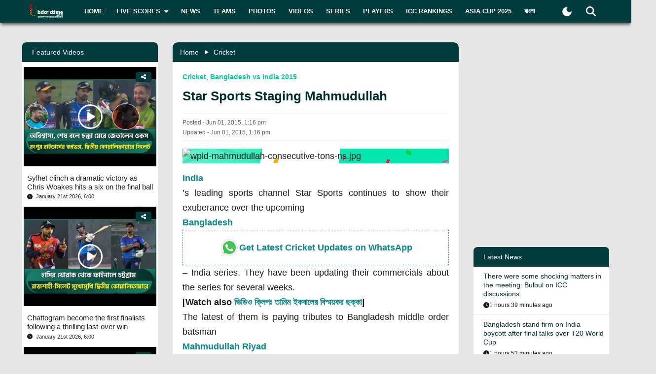

--- FILE ---
content_type: text/html; charset=utf-8
request_url: https://www.bdcrictime.com/star-sports-staging-mahmudullah
body_size: 103719
content:
<!DOCTYPE html><html lang="en" class="bdcrictime"><head><meta charSet="utf-8"/><link rel="preconnect" href="https://fonts.googleapis.com" crossorigin=""/><link rel="preconnect" href="https://fonts.gstatic.com" crossorigin=""/><meta name="viewport" content="width=device-width, initial-scale=1"/><link rel="preload" href="/_next/static/media/28634772fa737519-s.p.ttf" as="font" crossorigin="" type="font/ttf"/><link rel="preload" href="/_next/static/media/cda89dce5995d172-s.p.ttf" as="font" crossorigin="" type="font/ttf"/><link rel="stylesheet" href="/_next/static/css/319ae930ad5a07f2.css" data-precedence="next"/><link rel="stylesheet" href="/_next/static/css/2f4bfdd6c0d91e31.css" data-precedence="next"/><link rel="stylesheet" href="/_next/static/css/9ef1936885bb438b.css" data-precedence="next"/><link rel="stylesheet" href="/_next/static/css/f28f8a42ca3200a5.css" data-precedence="next"/><link rel="stylesheet" href="/_next/static/css/b26a1f6328a29379.css" data-precedence="next"/><link rel="preload" as="script" fetchPriority="low" href="/_next/static/chunks/webpack-5e2ace2aeaf981f4.js"/><script src="/_next/static/chunks/fd9d1056-2b205af35c505cf3.js" async=""></script><script src="/_next/static/chunks/2117-b47d27ac96b1c437.js" async=""></script><script src="/_next/static/chunks/main-app-e080f54ed13ea540.js" async=""></script><script src="/_next/static/chunks/870fdd6f-f42c30f778bd4190.js" async=""></script><script src="/_next/static/chunks/2626716e-73bf811bf7818e31.js" async=""></script><script src="/_next/static/chunks/13b76428-e1bf383848c17260.js" async=""></script><script src="/_next/static/chunks/2972-89d8080a613def89.js" async=""></script><script src="/_next/static/chunks/3464-ee893cbc26f7ef9c.js" async=""></script><script src="/_next/static/chunks/5878-f028aea0b3617245.js" async=""></script><script src="/_next/static/chunks/6036-8835b67ee7279e99.js" async=""></script><script src="/_next/static/chunks/9204-f3de6d520fd62f87.js" async=""></script><script src="/_next/static/chunks/4785-0d66715ea5521289.js" async=""></script><script src="/_next/static/chunks/6461-272d7d8552d8789f.js" async=""></script><script src="/_next/static/chunks/1130-296201a486401d9d.js" async=""></script><script src="/_next/static/chunks/4210-3b077a656c15cec4.js" async=""></script><script src="/_next/static/chunks/3986-a1e1de4fb9d0af53.js" async=""></script><script src="/_next/static/chunks/3899-9d4da97806792ec9.js" async=""></script><script src="/_next/static/chunks/2928-1b2affbaf470994f.js" async=""></script><script src="/_next/static/chunks/4634-a270a3a386fc51f6.js" async=""></script><script src="/_next/static/chunks/2762-a5e34e7d11a86e8a.js" async=""></script><script src="/_next/static/chunks/2717-e7d324cf667154a4.js" async=""></script><script src="/_next/static/chunks/4847-46124fd22611ef5d.js" async=""></script><script src="/_next/static/chunks/2653-b9e0bfe8ca6185fe.js" async=""></script><script src="/_next/static/chunks/2708-f199a2308958b2bf.js" async=""></script><script src="/_next/static/chunks/app/%5Blang%5D/layout-5f81c5a77df7fed2.js" async=""></script><script src="/_next/static/chunks/69b09407-6991cf27764bd0d7.js" async=""></script><script src="/_next/static/chunks/1237-81206ea3281fd095.js" async=""></script><script src="/_next/static/chunks/4955-3a0c7119f8665613.js" async=""></script><script src="/_next/static/chunks/3146-61306500af7df119.js" async=""></script><script src="/_next/static/chunks/4735-2c54aed5810a7da4.js" async=""></script><script src="/_next/static/chunks/9124-f680fbc1e42d1079.js" async=""></script><script src="/_next/static/chunks/951-f24fc74fb023e9fa.js" async=""></script><script src="/_next/static/chunks/8383-8b7078677cb395d3.js" async=""></script><script src="/_next/static/chunks/app/%5Blang%5D/%5BpostSlug%5D/page-a34f1c516f7abfb4.js" async=""></script><script src="/_next/static/chunks/app/%5Blang%5D/not-found-d3b280622440dece.js" async=""></script><link rel="preload" href="https://www.googletagmanager.com/gtm.js?id=GTM-NMGPPK" as="script"/><link rel="preload" href="https://pagead2.googlesyndication.com/pagead/js/adsbygoogle.js?client=ca-pub-1362381794246010" as="script" crossorigin=""/><meta http-equiv="Content-Type" content="text/html; charset=utf-8"/><meta property="fb:app_id" content="511281996857795"/><meta property="fb:pages" content="139266189986867"/><meta property="fb:use_automatic_ad_placement" content="enable=true ad_density=default"/><title>Star Sports Staging Mahmudullah</title><meta name="description" content="India’s leading sports channel Star Sports continues to show their exuberance over the upcoming Bangladesh – India series. They have been updating their commercials about the series for several weeks. [Watch also ভিডিও ক্লিপঃ তামিম ইকবালের বিস্ময়কর ছক্কা]The latest of them is paying tributes to Bang"/><meta name="author" content="Abeda Ashraf"/><link rel="manifest" href="/manifest.json" crossorigin="use-credentials"/><meta name="keywords" content="Live Cricket Scores today, Latest cricket news, ICC Rankings, Statistics, Cricket Teams, Cricket Series, Cricket Fixtures, Interviews, Cricket, Bulletins, Cricket Photos, Cricket Videos"/><meta name="theme-color" content="#033c3d"/><meta name="google-site-verification" content="M3am1NbzNXTZMqKpNfAfmEf9ornYlzVcu60UVccYX-k"/><meta property="og:title" content="Star Sports Staging Mahmudullah"/><meta property="og:description" content="India’s leading sports channel Star Sports continues to show their exuberance over the upcoming Bangladesh – India series. They have been updating their commercials about the series for several weeks. [Watch also ভিডিও ক্লিপঃ তামিম ইকবালের বিস্ময়কর ছক্কা]The latest of them is paying tributes to Bang"/><meta property="og:url" content="https://bdcrictime.com/star-sports-staging-mahmudullah"/><meta property="og:site_name" content="BDCricTime"/><meta property="og:locale" content="en_US"/><meta property="og:image" content="https://bdcrictime.com/images/feature-image.png"/><meta property="og:image:width" content="1051"/><meta property="og:image:height" content="553"/><meta property="og:type" content="article"/><meta name="twitter:card" content="summary_large_image"/><meta name="twitter:creator" content="@BDCricTime"/><meta name="twitter:title" content="Star Sports Staging Mahmudullah"/><meta name="twitter:description" content="India’s leading sports channel Star Sports continues to show their exuberance over the upcoming Bangladesh – India series. They have been updating their commercials about the series for several weeks. [Watch also ভিডিও ক্লিপঃ তামিম ইকবালের বিস্ময়কর ছক্কা]The latest of them is paying tributes to Bang"/><meta name="twitter:image" content="https://bdcrictime.com/images/feature-image.png"/><link rel="icon" href="/favicon.ico"/><link rel="icon" href="/icons/icon-128x128.png" sizes="16x16" type="image/png"/><link rel="icon" href="/icons/icon-128x128.png" sizes="32x32" type="image/png"/><link rel="apple-touch-icon" href="/icons/icon-128x128.png"/><meta name="next-size-adjust"/><script>window._izq = window._izq || []; window._izq.push(["init"]);</script><script defer="" src="https://cdn.izooto.com/scripts/bffbf47308f29955a518e3fb89805843657ad703.js"></script><script>
            window.dataLayer = window.dataLayer || [];
            function gtag(){dataLayer.push(arguments);}
            gtag('js', new Date());
            gtag('config', 'GTM-NMGPPK', {
              page_path: window.location.pathname,
            });
          </script><script>
            (function(c,l,a,r,i,t,y){
                c[a]=c[a]||function(){(c[a].q=c[a].q||[]).push(arguments)};
                t=l.createElement(r);t.async=1;t.src="https://www.clarity.ms/tag/"+i;
                y=l.getElementsByTagName(r)[0];y.parentNode.insertBefore(t,y);
            })(window, document, "clarity", "script", "7i1v6b6i81");
          </script><script>var vitag = vitag || {};</script><script src="/_next/static/chunks/polyfills-42372ed130431b0a.js" noModule=""></script></head><body style="font-family:&quot;Montserrat&quot;, sans-serif !important"><div id="__bdcrictime__"><div class="main"><div class=""><div></div><div style="display:none"><pre>

                ██████╗ ██████╗ ██████╗ ███████╗██████╗ ███████╗ ██╗    ██████╗ ██████╗ ███╗   ███╗
                ██╔════╝██╔═══██╗██╔══██╗██╔════╝██╔══██╗╚════██║███║   ██╔════╝██╔═══██╗████╗ ████║
                ██║     ██║   ██║██║  ██║█████╗  ██████╔╝    ██╔╝╚██║   ██║     ██║   ██║██╔████╔██║
                ██║     ██║   ██║██║  ██║██╔══╝  ██╔══██╗   ██╔╝  ██║   ██║     ██║   ██║██║╚██╔╝██║
                ╚██████╗╚██████╔╝██████╔╝███████╗██║  ██║   ██║   ██║██╗╚██████╗╚██████╔╝██║ ╚═╝ ██║
                 ╚═════╝ ╚═════╝ ╚═════╝ ╚══════╝╚═╝  ╚═╝   ╚═╝   ╚═╝╚═╝ ╚═════╝ ╚═════╝ ╚═╝     ╚═╝
                                                                                                                                                                                                                                                                                                                                                                                                                                                                                                                               
</pre><div class="text-center m-3">Developed By <a href="https://coder71.com/">Coder71 Ltd.</a></div></div><div class="header-area-wrapper"><div class="header-menu-area"><div id="sticker-sticky-wrapper" class="sticky-wrapper   "><div class="header-top-main-menu " id="sticker"><div class="header-top-main-wrapper fx-padding"><div class="container-fluid"><div class="main-menu-bar"><nav class="navbar navbar-expand-lg navbar"><div class="container-fluid"><button type="button" class="navbar-toggler" aria-label="mobile menu button"><svg aria-hidden="true" focusable="false" data-prefix="fas" data-icon="bars" class="svg-inline--fa fa-bars " role="img" xmlns="http://www.w3.org/2000/svg" viewBox="0 0 448 512"><path fill="currentColor" d="M0 96C0 78.3 14.3 64 32 64l384 0c17.7 0 32 14.3 32 32s-14.3 32-32 32L32 128C14.3 128 0 113.7 0 96zM0 256c0-17.7 14.3-32 32-32l384 0c17.7 0 32 14.3 32 32s-14.3 32-32 32L32 288c-17.7 0-32-14.3-32-32zM448 416c0 17.7-14.3 32-32 32L32 448c-17.7 0-32-14.3-32-32s14.3-32 32-32l384 0c17.7 0 32 14.3 32 32z"></path></svg></button><a class="stkey-logo" href="/"><img alt="BDCricTime" loading="lazy" width="120" height="70" decoding="async" data-nimg="1" style="color:transparent" srcSet="/_next/image?url=%2Fimages%2Flogo-sticky.png&amp;w=128&amp;q=75 1x, /_next/image?url=%2Fimages%2Flogo-sticky.png&amp;w=256&amp;q=75 2x" src="/_next/image?url=%2Fimages%2Flogo-sticky.png&amp;w=256&amp;q=75"/></a><div class="collapse navbar-collapse"><ul class="site-main-menu navbar-nav mr-auto navbar-nav"><li class="nav-item"><a href="/">Home</a></li><li class="nav-item"><a href="/live-scores"><span class="text">Live Scores</span><span class="icon"><svg aria-hidden="true" focusable="false" data-prefix="fas" data-icon="caret-down" class="svg-inline--fa fa-caret-down " role="img" xmlns="http://www.w3.org/2000/svg" viewBox="0 0 320 512"><path fill="currentColor" d="M137.4 374.6c12.5 12.5 32.8 12.5 45.3 0l128-128c9.2-9.2 11.9-22.9 6.9-34.9s-16.6-19.8-29.6-19.8L32 192c-12.9 0-24.6 7.8-29.6 19.8s-2.2 25.7 6.9 34.9l128 128z"></path></svg></span></a><ul><li class="nav-item"><a href="/fixtures">Fixtures</a></li><li class="nav-item"><a href="/result">Result</a></li><li class="nav-item"><a href="/calendar">Calendar</a></li></ul></li><li class="nav-item"><a href="/news">News</a></li><li class="nav-item"><a href="/teams">Teams</a></li><li class="nav-item"><a href="/photos">Photos</a></li><li class="nav-item"><a href="/videos">Videos</a></li><li class="nav-item"><a href="/series">Series</a></li><li class="nav-item"><a href="/players">Players</a></li><li class="nav-item"><a href="/icc-rankings">ICC Rankings</a></li><li class="nav-item"><a href="https://bn.bdcrictime.com/">বাংলা</a></li></ul></div><div class="header-user-search-bar d-flex align-items-center justify-content-end"><div class="d-flex align-items-center justify-content-center"><button class="bg-transparent border-0" title="Toogle Dark Mode"><div class="dark-mode"><svg class="d-flex" xmlns="http://www.w3.org/2000/svg" width="25" height="25" viewBox="0 0 24 24"><path fill="currentColor" d="M12 21q-3.75 0-6.375-2.625T3 12q0-3.75 2.625-6.375T12 3q.35 0 .688.025t.662.075q-1.025.725-1.638 1.888T11.1 7.5q0 2.25 1.575 3.825T16.5 12.9q1.375 0 2.525-.613T20.9 10.65q.05.325.075.662T21 12q0 3.75-2.625 6.375T12 21"></path></svg></div></button></div><div class="header-search-dropdown-area"><div class="dropdown"><button type="button" aria-haspopup="true" aria-expanded="false" class="btn btn-secondary"><svg aria-hidden="true" focusable="false" data-prefix="fas" data-icon="magnifying-glass" class="svg-inline--fa fa-magnifying-glass " role="img" xmlns="http://www.w3.org/2000/svg" viewBox="0 0 512 512"><path fill="currentColor" d="M416 208c0 45.9-14.9 88.3-40 122.7L502.6 457.4c12.5 12.5 12.5 32.8 0 45.3s-32.8 12.5-45.3 0L330.7 376c-34.4 25.2-76.8 40-122.7 40C93.1 416 0 322.9 0 208S93.1 0 208 0S416 93.1 416 208zM208 352a144 144 0 1 0 0-288 144 144 0 1 0 0 288z"></path></svg></button><div tabindex="-1" role="menu" aria-hidden="true" class="dropdown-menu dropdown-menu-end" data-bs-popper="static"><div class="header-top-search-bar-main"><meta itemProp="target" content="https://bdcrictime.com/search/{search_term_string}"/><input placeholder="Search" type="text" class="form-control" name="search_term_string" value=""/><button type="button" aria-label="Search" title="Search"><svg aria-hidden="true" focusable="false" data-prefix="fas" data-icon="magnifying-glass" class="svg-inline--fa fa-magnifying-glass " role="img" xmlns="http://www.w3.org/2000/svg" viewBox="0 0 512 512"><path fill="currentColor" d="M416 208c0 45.9-14.9 88.3-40 122.7L502.6 457.4c12.5 12.5 12.5 32.8 0 45.3s-32.8 12.5-45.3 0L330.7 376c-34.4 25.2-76.8 40-122.7 40C93.1 416 0 322.9 0 208S93.1 0 208 0S416 93.1 416 208zM208 352a144 144 0 1 0 0-288 144 144 0 1 0 0 288z"></path></svg></button></div></div></div></div></div></div></nav></div></div></div></div></div><div class="mobile-extra-menu"><ul class="mobile-extra-menu-nav nav"><li class="nav-item"><a href="/">Home</a></li><li class="nav-item"><a href="/live-scores">Live Scores</a></li><li class="nav-item"><a href="/news">News</a></li><li class="nav-item"><a href="/teams">Teams</a></li><li class="nav-item"><a href="/photos">Photos</a></li><li class="nav-item"><a href="/videos">Videos</a></li><li class="nav-item"><a href="/fixtures">Fixtures</a></li><li class="nav-item"><a href="/result">Result</a></li><li class="nav-item"><a href="/series">Series</a></li><li class="nav-item"><a href="/calendar">Calendar</a></li><li class="nav-item"><a href="/players">Players</a></li><li class="nav-item"><a href="/icc-rankings">ICC Rankings</a></li><li class="nav-item"><a href="https://bn.bdcrictime.com/">বাংলা</a></li></ul></div></div></div><main><!--$--><div></div><div class="page-content-area"><div class="news-content-area fx-padding"><div class="container-fluid"><div class="row"><div class="col-lg-3 order-2 order-lg-1"><div class="sidebar-widget-wrapper"><div class="left-sidebar"><div><div></div></div><div><div class="sidebar-widget recend-widget"><h2 class="heading-title">Recent Series</h2><div class="loaded-container loading"><nav><div class="no-post-message  "><span class="icon position-relative"><img alt="thumb" legacybehavior="true" loading="lazy" decoding="async" data-nimg="fill" style="position:absolute;height:100%;width:100%;left:0;top:0;right:0;bottom:0;color:transparent;max-width:100%;background-size:cover;background-position:50% 50%;background-repeat:no-repeat;background-image:url(&quot;data:image/svg+xml;charset=utf-8,%3Csvg xmlns=&#x27;http://www.w3.org/2000/svg&#x27; %3E%3Cfilter id=&#x27;b&#x27; color-interpolation-filters=&#x27;sRGB&#x27;%3E%3CfeGaussianBlur stdDeviation=&#x27;20&#x27;/%3E%3CfeColorMatrix values=&#x27;1 0 0 0 0 0 1 0 0 0 0 0 1 0 0 0 0 0 100 -1&#x27; result=&#x27;s&#x27;/%3E%3CfeFlood x=&#x27;0&#x27; y=&#x27;0&#x27; width=&#x27;100%25&#x27; height=&#x27;100%25&#x27;/%3E%3CfeComposite operator=&#x27;out&#x27; in=&#x27;s&#x27;/%3E%3CfeComposite in2=&#x27;SourceGraphic&#x27;/%3E%3CfeGaussianBlur stdDeviation=&#x27;20&#x27;/%3E%3C/filter%3E%3Cimage width=&#x27;100%25&#x27; height=&#x27;100%25&#x27; x=&#x27;0&#x27; y=&#x27;0&#x27; preserveAspectRatio=&#x27;none&#x27; style=&#x27;filter: url(%23b);&#x27; href=&#x27;[data-uri]&#x27;/%3E%3C/svg%3E&quot;)" src="https://bdcrictime.com/images/crickett.svg"/></span><span class="text">Currently no series is available</span></div></nav></div></div></div><div><div class="sidebar-widget player-widget overflow-visible" style="overflow:visible"><h2 class="heading-title">Players Data</h2><div class="loaded-container loading"><div></div></div></div></div></div></div></div><div class="col-lg-6 order-1 order-lg-2"><div class="news-main-content"><div class="post-content-inner-blk"><div class="loaded-container loading"><div></div></div></div></div></div><div class="col-lg-3 order-3 order-lg-3"><div class="sidebar-widget-wrapper"><div class="right-sidebar"><!--$--><div class="hello" style="display:block"><div class="false false open" style="bottom:0px"><div class="false"><div class="false"><div class="false"><div class="custom-ad-area rightSidebarAd1Top" style="margin:0px 0px 16px"><iframe src="https://bn.bdcrictime.com/visionRightSidebarTop1Ad/index.html" height="250" width="340" frameBorder="0" style="margin:0 15px"></iframe></div></div></div></div></div></div><!--/$--><div class="sidebar-widget latest-widget"><h1 class="heading-title">Latest News</h1><div class="loaded-container loading"><div></div></div></div><div></div><div style="height:250px" class="adsbyvli" data-ad-slot="outstream"></div></div></div></div></div></div></div></div><!--/$--><div class="Toastify"></div></main><div class="footer-area "><div class="footer-wrapper fx-padding "><div class="container-fluid"></div></div><div class="footer-social-horizontal-menu"><div class="footer-wrapper fx-padding"><div class="container-fluid"><div class="row justify-content-between align-items-center"><div class="col-lg-5"><div class="footer-copyright-area"><div class="footer-logo"><a href="/"><img alt="BDCricTime" loading="lazy" width="146" height="68" decoding="async" data-nimg="1" style="color:transparent" src="/images/footer-main-logo.svg"/></a></div><div class="footer-copyright-text"><p>© 2026 bdcrictime.com All rights reserved.</p></div></div></div></div></div></div></div></div><button type="button" class="scroll-to-top "><svg aria-hidden="true" focusable="false" data-prefix="fas" data-icon="up-long" class="svg-inline--fa fa-up-long " role="img" xmlns="http://www.w3.org/2000/svg" viewBox="0 0 320 512"><path fill="currentColor" d="M318 177.5c3.8-8.8 2-19-4.6-26l-136-144C172.9 2.7 166.6 0 160 0s-12.9 2.7-17.4 7.5l-136 144c-6.6 7-8.4 17.2-4.6 26S14.4 192 24 192l72 0 0 288c0 17.7 14.3 32 32 32l64 0c17.7 0 32-14.3 32-32l0-288 72 0c9.6 0 18.2-5.7 22-14.5z"></path></svg></button><div class="mobile-bottom-navigation"><a class="mobile-bottom-nav-item" href="/"><div class="d-flex flex-column align-items-center justify-content-center"><svg aria-hidden="true" focusable="false" data-prefix="fas" data-icon="house" class="svg-inline--fa fa-house " role="img" xmlns="http://www.w3.org/2000/svg" viewBox="0 0 576 512"><path fill="currentColor" d="M575.8 255.5c0 18-15 32.1-32 32.1l-32 0 .7 160.2c0 2.7-.2 5.4-.5 8.1l0 16.2c0 22.1-17.9 40-40 40l-16 0c-1.1 0-2.2 0-3.3-.1c-1.4 .1-2.8 .1-4.2 .1L416 512l-24 0c-22.1 0-40-17.9-40-40l0-24 0-64c0-17.7-14.3-32-32-32l-64 0c-17.7 0-32 14.3-32 32l0 64 0 24c0 22.1-17.9 40-40 40l-24 0-31.9 0c-1.5 0-3-.1-4.5-.2c-1.2 .1-2.4 .2-3.6 .2l-16 0c-22.1 0-40-17.9-40-40l0-112c0-.9 0-1.9 .1-2.8l0-69.7-32 0c-18 0-32-14-32-32.1c0-9 3-17 10-24L266.4 8c7-7 15-8 22-8s15 2 21 7L564.8 231.5c8 7 12 15 11 24z"></path></svg><p class="p-0 m-0">Home</p></div></a><a class="mobile-bottom-nav-item" href="/fixtures"><div class="d-flex flex-column align-items-center justify-content-center"><svg aria-hidden="true" focusable="false" data-prefix="fas" data-icon="baseball" class="svg-inline--fa fa-baseball " role="img" xmlns="http://www.w3.org/2000/svg" viewBox="0 0 512 512"><path fill="currentColor" d="M62.7 223.4c-4.8 .4-9.7 .6-14.7 .6c-15.6 0-30.8-2-45.2-5.9C19.2 107.1 107.1 19.2 218.1 2.8C222 17.2 224 32.4 224 48c0 4.9-.2 9.8-.6 14.7c-.7 8.8 5.8 16.5 14.6 17.3s16.5-5.8 17.3-14.6c.5-5.7 .7-11.5 .7-17.3c0-16.5-1.9-32.6-5.6-47.9c1.8 0 3.7-.1 5.6-.1C397.4 0 512 114.6 512 256c0 1.9 0 3.7-.1 5.6c-15.4-3.6-31.4-5.6-47.9-5.6c-5.8 0-11.6 .2-17.3 .7c-8.8 .7-15.4 8.5-14.6 17.3s8.5 15.4 17.3 14.6c4.8-.4 9.7-.6 14.7-.6c15.6 0 30.8 2 45.2 5.9C492.8 404.9 404.9 492.8 293.9 509.2C290 494.8 288 479.6 288 464c0-4.9 .2-9.8 .6-14.7c.7-8.8-5.8-16.5-14.6-17.3s-16.5 5.8-17.3 14.6c-.5 5.7-.7 11.5-.7 17.3c0 16.5 1.9 32.6 5.6 47.9c-1.8 0-3.7 .1-5.6 .1C114.6 512 0 397.4 0 256c0-1.9 0-3.7 .1-5.6C15.4 254.1 31.5 256 48 256c5.8 0 11.6-.2 17.3-.7c8.8-.7 15.4-8.5 14.6-17.3s-8.5-15.4-17.3-14.6zM121.3 208c-8 3.7-11.6 13.2-7.9 21.2s13.2 11.6 21.2 7.9c45.2-20.8 81.7-57.2 102.5-102.5c3.7-8 .2-17.5-7.9-21.2s-17.5-.2-21.2 7.9c-17.6 38.3-48.5 69.2-86.7 86.7zm277.2 74.7c-3.7-8-13.2-11.6-21.2-7.9c-45.2 20.8-81.7 57.2-102.5 102.5c-3.7 8-.2 17.5 7.9 21.2s17.5 .2 21.2-7.9c17.6-38.3 48.5-69.2 86.7-86.7c8-3.7 11.6-13.2 7.9-21.2z"></path></svg><p class="p-0 m-0">Matches</p></div></a><a class="mobile-bottom-nav-item" href="/series"><div class="d-flex flex-column align-items-center justify-content-center"><svg aria-hidden="true" focusable="false" data-prefix="fas" data-icon="trophy" class="svg-inline--fa fa-trophy " role="img" xmlns="http://www.w3.org/2000/svg" viewBox="0 0 576 512"><path fill="currentColor" d="M400 0L176 0c-26.5 0-48.1 21.8-47.1 48.2c.2 5.3 .4 10.6 .7 15.8L24 64C10.7 64 0 74.7 0 88c0 92.6 33.5 157 78.5 200.7c44.3 43.1 98.3 64.8 138.1 75.8c23.4 6.5 39.4 26 39.4 45.6c0 20.9-17 37.9-37.9 37.9L192 448c-17.7 0-32 14.3-32 32s14.3 32 32 32l192 0c17.7 0 32-14.3 32-32s-14.3-32-32-32l-26.1 0C337 448 320 431 320 410.1c0-19.6 15.9-39.2 39.4-45.6c39.9-11 93.9-32.7 138.2-75.8C542.5 245 576 180.6 576 88c0-13.3-10.7-24-24-24L446.4 64c.3-5.2 .5-10.4 .7-15.8C448.1 21.8 426.5 0 400 0zM48.9 112l84.4 0c9.1 90.1 29.2 150.3 51.9 190.6c-24.9-11-50.8-26.5-73.2-48.3c-32-31.1-58-76-63-142.3zM464.1 254.3c-22.4 21.8-48.3 37.3-73.2 48.3c22.7-40.3 42.8-100.5 51.9-190.6l84.4 0c-5.1 66.3-31.1 111.2-63 142.3z"></path></svg><p class="p-0 m-0">Series</p></div></a><a class="mobile-bottom-nav-item" href="/videos"><div class="d-flex flex-column align-items-center justify-content-center"><svg aria-hidden="true" focusable="false" data-prefix="fas" data-icon="video" class="svg-inline--fa fa-video " role="img" xmlns="http://www.w3.org/2000/svg" viewBox="0 0 576 512"><path fill="currentColor" d="M0 128C0 92.7 28.7 64 64 64l256 0c35.3 0 64 28.7 64 64l0 256c0 35.3-28.7 64-64 64L64 448c-35.3 0-64-28.7-64-64L0 128zM559.1 99.8c10.4 5.6 16.9 16.4 16.9 28.2l0 256c0 11.8-6.5 22.6-16.9 28.2s-23 5-32.9-1.6l-96-64L416 337.1l0-17.1 0-128 0-17.1 14.2-9.5 96-64c9.8-6.5 22.4-7.2 32.9-1.6z"></path></svg><p class="p-0 m-0">Video</p></div></a><a class="mobile-bottom-nav-item" href="/photos"><div class="d-flex flex-column align-items-center justify-content-center"><svg aria-hidden="true" focusable="false" data-prefix="fas" data-icon="photo-film" class="svg-inline--fa fa-photo-film " role="img" xmlns="http://www.w3.org/2000/svg" viewBox="0 0 640 512"><path fill="currentColor" d="M256 0L576 0c35.3 0 64 28.7 64 64l0 224c0 35.3-28.7 64-64 64l-320 0c-35.3 0-64-28.7-64-64l0-224c0-35.3 28.7-64 64-64zM476 106.7C471.5 100 464 96 456 96s-15.5 4-20 10.7l-56 84L362.7 169c-4.6-5.7-11.5-9-18.7-9s-14.2 3.3-18.7 9l-64 80c-5.8 7.2-6.9 17.1-2.9 25.4s12.4 13.6 21.6 13.6l80 0 48 0 144 0c8.9 0 17-4.9 21.2-12.7s3.7-17.3-1.2-24.6l-96-144zM336 96a32 32 0 1 0 -64 0 32 32 0 1 0 64 0zM64 128l96 0 0 256 0 32c0 17.7 14.3 32 32 32l128 0c17.7 0 32-14.3 32-32l0-32 160 0 0 64c0 35.3-28.7 64-64 64L64 512c-35.3 0-64-28.7-64-64L0 192c0-35.3 28.7-64 64-64zm8 64c-8.8 0-16 7.2-16 16l0 16c0 8.8 7.2 16 16 16l16 0c8.8 0 16-7.2 16-16l0-16c0-8.8-7.2-16-16-16l-16 0zm0 104c-8.8 0-16 7.2-16 16l0 16c0 8.8 7.2 16 16 16l16 0c8.8 0 16-7.2 16-16l0-16c0-8.8-7.2-16-16-16l-16 0zm0 104c-8.8 0-16 7.2-16 16l0 16c0 8.8 7.2 16 16 16l16 0c8.8 0 16-7.2 16-16l0-16c0-8.8-7.2-16-16-16l-16 0zm336 16l0 16c0 8.8 7.2 16 16 16l16 0c8.8 0 16-7.2 16-16l0-16c0-8.8-7.2-16-16-16l-16 0c-8.8 0-16 7.2-16 16z"></path></svg><p class="p-0 m-0">Photos</p></div></a><div class="mobile-bottom-nav-item"><div class="d-flex flex-column align-items-center justify-content-center bar"><svg aria-hidden="true" focusable="false" data-prefix="fas" data-icon="bars" class="svg-inline--fa fa-bars " role="img" xmlns="http://www.w3.org/2000/svg" viewBox="0 0 448 512"><path fill="currentColor" d="M0 96C0 78.3 14.3 64 32 64l384 0c17.7 0 32 14.3 32 32s-14.3 32-32 32L32 128C14.3 128 0 113.7 0 96zM0 256c0-17.7 14.3-32 32-32l384 0c17.7 0 32 14.3 32 32s-14.3 32-32 32L32 288c-17.7 0-32-14.3-32-32zM448 416c0 17.7-14.3 32-32 32L32 448c-17.7 0-32-14.3-32-32s14.3-32 32-32l384 0c17.7 0 32 14.3 32 32z"></path></svg><p class="p-0 m-0">More</p></div></div></div><div class="mobile-bottom-sidebar position-fixed d-none"><div class="mobile-sidebar-header"><h3>More</h3><span style="cursor:pointer"><svg aria-hidden="true" focusable="false" data-prefix="far" data-icon="circle-xmark" class="svg-inline--fa fa-circle-xmark " role="img" xmlns="http://www.w3.org/2000/svg" viewBox="0 0 512 512" style="font-size:16px"><path fill="currentColor" d="M256 48a208 208 0 1 1 0 416 208 208 0 1 1 0-416zm0 464A256 256 0 1 0 256 0a256 256 0 1 0 0 512zM175 175c-9.4 9.4-9.4 24.6 0 33.9l47 47-47 47c-9.4 9.4-9.4 24.6 0 33.9s24.6 9.4 33.9 0l47-47 47 47c9.4 9.4 24.6 9.4 33.9 0s9.4-24.6 0-33.9l-47-47 47-47c9.4-9.4 9.4-24.6 0-33.9s-24.6-9.4-33.9 0l-47 47-47-47c-9.4-9.4-24.6-9.4-33.9 0z"></path></svg></span></div><ul class="footer-menu-items"></ul></div><div style="display:none"><pre>

                ██████╗ ██████╗ ██████╗ ███████╗██████╗ ███████╗ ██╗    ██████╗ ██████╗ ███╗   ███╗
                ██╔════╝██╔═══██╗██╔══██╗██╔════╝██╔══██╗╚════██║███║   ██╔════╝██╔═══██╗████╗ ████║
                ██║     ██║   ██║██║  ██║█████╗  ██████╔╝    ██╔╝╚██║   ██║     ██║   ██║██╔████╔██║
                ██║     ██║   ██║██║  ██║██╔══╝  ██╔══██╗   ██╔╝  ██║   ██║     ██║   ██║██║╚██╔╝██║
                ╚██████╗╚██████╔╝██████╔╝███████╗██║  ██║   ██║   ██║██╗╚██████╗╚██████╔╝██║ ╚═╝ ██║
                 ╚═════╝ ╚═════╝ ╚═════╝ ╚══════╝╚═╝  ╚═╝   ╚═╝   ╚═╝╚═╝ ╚═════╝ ╚═════╝ ╚═╝     ╚═╝
                                                                                                                                                                                                                                                                                                                                                                                                                                                                                                                               
</pre><div class="text-center m-3">Developed By <a href="https://coder71.com/">Coder71 Ltd.</a></div></div></div></div></div><script src="/_next/static/chunks/webpack-5e2ace2aeaf981f4.js" async=""></script><script>(self.__next_f=self.__next_f||[]).push([0]);self.__next_f.push([2,null])</script><script>self.__next_f.push([1,"1:HL[\"/_next/static/media/28634772fa737519-s.p.ttf\",\"font\",{\"crossOrigin\":\"\",\"type\":\"font/ttf\"}]\n2:HL[\"/_next/static/media/cda89dce5995d172-s.p.ttf\",\"font\",{\"crossOrigin\":\"\",\"type\":\"font/ttf\"}]\n3:HL[\"/_next/static/css/319ae930ad5a07f2.css\",\"style\"]\n4:HL[\"/_next/static/css/2f4bfdd6c0d91e31.css\",\"style\"]\n5:HL[\"/_next/static/css/9ef1936885bb438b.css\",\"style\"]\n6:HL[\"/_next/static/css/f28f8a42ca3200a5.css\",\"style\"]\n7:HL[\"/_next/static/css/b26a1f6328a29379.css\",\"style\"]\n"])</script><script>self.__next_f.push([1,"8:I[12846,[],\"\"]\nb:I[4707,[],\"\"]\ne:I[36423,[],\"\"]\n11:I[61060,[],\"\"]\nc:[\"lang\",\"en\",\"d\"]\nd:[\"postSlug\",\"star-sports-staging-mahmudullah\",\"d\"]\n12:[]\n"])</script><script>self.__next_f.push([1,"0:[\"$\",\"$L8\",null,{\"buildId\":\"56WKx9jQzbxQCT771Yw-X\",\"assetPrefix\":\"\",\"urlParts\":[\"\",\"star-sports-staging-mahmudullah\"],\"initialTree\":[\"\",{\"children\":[[\"lang\",\"en\",\"d\"],{\"children\":[[\"postSlug\",\"star-sports-staging-mahmudullah\",\"d\"],{\"children\":[\"__PAGE__\",{}]}]},\"$undefined\",\"$undefined\",true]}],\"initialSeedData\":[\"\",{\"children\":[[\"lang\",\"en\",\"d\"],{\"children\":[[\"postSlug\",\"star-sports-staging-mahmudullah\",\"d\"],{\"children\":[\"__PAGE__\",{},[[\"$L9\",\"$La\",null],null],null]},[null,[\"$\",\"$Lb\",null,{\"parallelRouterKey\":\"children\",\"segmentPath\":[\"children\",\"$c\",\"children\",\"$d\",\"children\"],\"error\":\"$undefined\",\"errorStyles\":\"$undefined\",\"errorScripts\":\"$undefined\",\"template\":[\"$\",\"$Le\",null,{}],\"templateStyles\":\"$undefined\",\"templateScripts\":\"$undefined\",\"notFound\":\"$undefined\",\"notFoundStyles\":\"$undefined\"}]],null]},[[[[\"$\",\"link\",\"0\",{\"rel\":\"stylesheet\",\"href\":\"/_next/static/css/319ae930ad5a07f2.css\",\"precedence\":\"next\",\"crossOrigin\":\"$undefined\"}],[\"$\",\"link\",\"1\",{\"rel\":\"stylesheet\",\"href\":\"/_next/static/css/2f4bfdd6c0d91e31.css\",\"precedence\":\"next\",\"crossOrigin\":\"$undefined\"}],[\"$\",\"link\",\"2\",{\"rel\":\"stylesheet\",\"href\":\"/_next/static/css/9ef1936885bb438b.css\",\"precedence\":\"next\",\"crossOrigin\":\"$undefined\"}],[\"$\",\"link\",\"3\",{\"rel\":\"stylesheet\",\"href\":\"/_next/static/css/f28f8a42ca3200a5.css\",\"precedence\":\"next\",\"crossOrigin\":\"$undefined\"}],[\"$\",\"link\",\"4\",{\"rel\":\"stylesheet\",\"href\":\"/_next/static/css/b26a1f6328a29379.css\",\"precedence\":\"next\",\"crossOrigin\":\"$undefined\"}]],\"$Lf\"],null],[[\"$\",\"div\",null,{\"className\":\"page-content-area\",\"children\":[\"$\",\"div\",null,{\"className\":\"inner-page-hero-area fx-padding\",\"children\":[\"$\",\"div\",null,{\"className\":\"skeleton-loader\",\"children\":[[\"$\",\"div\",null,{\"className\":\"skeleton-header mb-4\"}],[\"$\",\"div\",null,{\"className\":\"row\",\"children\":[[\"$\",\"div\",null,{\"className\":\"col-md-8\",\"children\":[[\"$\",\"div\",null,{\"className\":\"skeleton-card mb-4\"}],[\"$\",\"div\",null,{\"className\":\"skeleton-card mb-4\"}],[\"$\",\"div\",null,{\"className\":\"skeleton-card\"}]]}],[\"$\",\"div\",null,{\"className\":\"col-md-4\",\"children\":[\"$\",\"div\",null,{\"className\":\"skeleton-sidebar\",\"children\":[[\"$\",\"div\",null,{\"className\":\"skeleton-sidebar-item mb-3\"}],[\"$\",\"div\",null,{\"className\":\"skeleton-sidebar-item mb-3\"}],[\"$\",\"div\",null,{\"className\":\"skeleton-sidebar-item\"}]]}]}]]}]]}]}]}],[],[]]]},[null,[\"$\",\"$Lb\",null,{\"parallelRouterKey\":\"children\",\"segmentPath\":[\"children\"],\"error\":\"$undefined\",\"errorStyles\":\"$undefined\",\"errorScripts\":\"$undefined\",\"template\":[\"$\",\"$Le\",null,{}],\"templateStyles\":\"$undefined\",\"templateScripts\":\"$undefined\",\"notFound\":[[\"$\",\"title\",null,{\"children\":\"404: This page could not be found.\"}],[\"$\",\"div\",null,{\"style\":{\"fontFamily\":\"system-ui,\\\"Segoe UI\\\",Roboto,Helvetica,Arial,sans-serif,\\\"Apple Color Emoji\\\",\\\"Segoe UI Emoji\\\"\",\"height\":\"100vh\",\"textAlign\":\"center\",\"display\":\"flex\",\"flexDirection\":\"column\",\"alignItems\":\"center\",\"justifyContent\":\"center\"},\"children\":[\"$\",\"div\",null,{\"children\":[[\"$\",\"style\",null,{\"dangerouslySetInnerHTML\":{\"__html\":\"body{color:#000;background:#fff;margin:0}.next-error-h1{border-right:1px solid rgba(0,0,0,.3)}@media (prefers-color-scheme:dark){body{color:#fff;background:#000}.next-error-h1{border-right:1px solid rgba(255,255,255,.3)}}\"}}],[\"$\",\"h1\",null,{\"className\":\"next-error-h1\",\"style\":{\"display\":\"inline-block\",\"margin\":\"0 20px 0 0\",\"padding\":\"0 23px 0 0\",\"fontSize\":24,\"fontWeight\":500,\"verticalAlign\":\"top\",\"lineHeight\":\"49px\"},\"children\":\"404\"}],[\"$\",\"div\",null,{\"style\":{\"display\":\"inline-block\"},\"children\":[\"$\",\"h2\",null,{\"style\":{\"fontSize\":14,\"fontWeight\":400,\"lineHeight\":\"49px\",\"margin\":0},\"children\":\"This page could not be found.\"}]}]]}]}]],\"notFoundStyles\":[]}]],null],\"couldBeIntercepted\":false,\"initialHead\":[null,\"$L10\"],\"globalErrorComponent\":\"$11\",\"missingSlots\":\"$W12\"}]\n"])</script><script>self.__next_f.push([1,"13:I[28058,[\"3676\",\"static/chunks/870fdd6f-f42c30f778bd4190.js\",\"7326\",\"static/chunks/2626716e-73bf811bf7818e31.js\",\"6990\",\"static/chunks/13b76428-e1bf383848c17260.js\",\"2972\",\"static/chunks/2972-89d8080a613def89.js\",\"3464\",\"static/chunks/3464-ee893cbc26f7ef9c.js\",\"5878\",\"static/chunks/5878-f028aea0b3617245.js\",\"6036\",\"static/chunks/6036-8835b67ee7279e99.js\",\"9204\",\"static/chunks/9204-f3de6d520fd62f87.js\",\"4785\",\"static/chunks/4785-0d66715ea5521289.js\",\"6461\",\"static/chunks/6461-272d7d8552d8789f.js\",\"1130\",\"static/chunks/1130-296201a486401d9d.js\",\"4210\",\"static/chunks/4210-3b077a656c15cec4.js\",\"3986\",\"static/chunks/3986-a1e1de4fb9d0af53.js\",\"3899\",\"static/chunks/3899-9d4da97806792ec9.js\",\"2928\",\"static/chunks/2928-1b2affbaf470994f.js\",\"4634\",\"static/chunks/4634-a270a3a386fc51f6.js\",\"2762\",\"static/chunks/2762-a5e34e7d11a86e8a.js\",\"2717\",\"static/chunks/2717-e7d324cf667154a4.js\",\"4847\",\"static/chunks/4847-46124fd22611ef5d.js\",\"2653\",\"static/chunks/2653-b9e0bfe8ca6185fe.js\",\"2708\",\"static/chunks/2708-f199a2308958b2bf.js\",\"1084\",\"static/chunks/app/%5Blang%5D/layout-5f81c5a77df7fed2.js\"],\"default\"]\n14:I[98087,[\"3676\",\"static/chunks/870fdd6f-f42c30f778bd4190.js\",\"7326\",\"static/chunks/2626716e-73bf811bf7818e31.js\",\"6990\",\"static/chunks/13b76428-e1bf383848c17260.js\",\"2972\",\"static/chunks/2972-89d8080a613def89.js\",\"3464\",\"static/chunks/3464-ee893cbc26f7ef9c.js\",\"5878\",\"static/chunks/5878-f028aea0b3617245.js\",\"6036\",\"static/chunks/6036-8835b67ee7279e99.js\",\"9204\",\"static/chunks/9204-f3de6d520fd62f87.js\",\"4785\",\"static/chunks/4785-0d66715ea5521289.js\",\"6461\",\"static/chunks/6461-272d7d8552d8789f.js\",\"1130\",\"static/chunks/1130-296201a486401d9d.js\",\"4210\",\"static/chunks/4210-3b077a656c15cec4.js\",\"3986\",\"static/chunks/3986-a1e1de4fb9d0af53.js\",\"3899\",\"static/chunks/3899-9d4da97806792ec9.js\",\"2928\",\"static/chunks/2928-1b2affbaf470994f.js\",\"4634\",\"static/chunks/4634-a270a3a386fc51f6.js\",\"2762\",\"static/chunks/2762-a5e34e7d11a86e8a.js\",\"2717\",\"static/chunks/2717-e7d324cf667154a4.js\",\"4847\",\"static/chunks/4847-46124fd22611ef5d.js\",\"26"])</script><script>self.__next_f.push([1,"53\",\"static/chunks/2653-b9e0bfe8ca6185fe.js\",\"2708\",\"static/chunks/2708-f199a2308958b2bf.js\",\"1084\",\"static/chunks/app/%5Blang%5D/layout-5f81c5a77df7fed2.js\"],\"GoogleTagManager\"]\n15:I[88003,[\"3676\",\"static/chunks/870fdd6f-f42c30f778bd4190.js\",\"7326\",\"static/chunks/2626716e-73bf811bf7818e31.js\",\"6990\",\"static/chunks/13b76428-e1bf383848c17260.js\",\"2972\",\"static/chunks/2972-89d8080a613def89.js\",\"3464\",\"static/chunks/3464-ee893cbc26f7ef9c.js\",\"5878\",\"static/chunks/5878-f028aea0b3617245.js\",\"6036\",\"static/chunks/6036-8835b67ee7279e99.js\",\"9204\",\"static/chunks/9204-f3de6d520fd62f87.js\",\"4785\",\"static/chunks/4785-0d66715ea5521289.js\",\"6461\",\"static/chunks/6461-272d7d8552d8789f.js\",\"1130\",\"static/chunks/1130-296201a486401d9d.js\",\"4210\",\"static/chunks/4210-3b077a656c15cec4.js\",\"3986\",\"static/chunks/3986-a1e1de4fb9d0af53.js\",\"3899\",\"static/chunks/3899-9d4da97806792ec9.js\",\"2928\",\"static/chunks/2928-1b2affbaf470994f.js\",\"4634\",\"static/chunks/4634-a270a3a386fc51f6.js\",\"2762\",\"static/chunks/2762-a5e34e7d11a86e8a.js\",\"2717\",\"static/chunks/2717-e7d324cf667154a4.js\",\"4847\",\"static/chunks/4847-46124fd22611ef5d.js\",\"2653\",\"static/chunks/2653-b9e0bfe8ca6185fe.js\",\"2708\",\"static/chunks/2708-f199a2308958b2bf.js\",\"1084\",\"static/chunks/app/%5Blang%5D/layout-5f81c5a77df7fed2.js\"],\"\"]\n16:I[80589,[\"3676\",\"static/chunks/870fdd6f-f42c30f778bd4190.js\",\"7326\",\"static/chunks/2626716e-73bf811bf7818e31.js\",\"3958\",\"static/chunks/69b09407-6991cf27764bd0d7.js\",\"6990\",\"static/chunks/13b76428-e1bf383848c17260.js\",\"2972\",\"static/chunks/2972-89d8080a613def89.js\",\"3464\",\"static/chunks/3464-ee893cbc26f7ef9c.js\",\"5878\",\"static/chunks/5878-f028aea0b3617245.js\",\"6036\",\"static/chunks/6036-8835b67ee7279e99.js\",\"9204\",\"static/chunks/9204-f3de6d520fd62f87.js\",\"4785\",\"static/chunks/4785-0d66715ea5521289.js\",\"6461\",\"static/chunks/6461-272d7d8552d8789f.js\",\"1130\",\"static/chunks/1130-296201a486401d9d.js\",\"1237\",\"static/chunks/1237-81206ea3281fd095.js\",\"4210\",\"static/chunks/4210-3b077a656c15cec4.js\",\"4955\",\"static/chunks/4955-3a0c7119f8665613.js\",\"3146\",\"static/chun"])</script><script>self.__next_f.push([1,"ks/3146-61306500af7df119.js\",\"3986\",\"static/chunks/3986-a1e1de4fb9d0af53.js\",\"3899\",\"static/chunks/3899-9d4da97806792ec9.js\",\"2928\",\"static/chunks/2928-1b2affbaf470994f.js\",\"4634\",\"static/chunks/4634-a270a3a386fc51f6.js\",\"2762\",\"static/chunks/2762-a5e34e7d11a86e8a.js\",\"2717\",\"static/chunks/2717-e7d324cf667154a4.js\",\"4735\",\"static/chunks/4735-2c54aed5810a7da4.js\",\"2653\",\"static/chunks/2653-b9e0bfe8ca6185fe.js\",\"9124\",\"static/chunks/9124-f680fbc1e42d1079.js\",\"951\",\"static/chunks/951-f24fc74fb023e9fa.js\",\"2708\",\"static/chunks/2708-f199a2308958b2bf.js\",\"8383\",\"static/chunks/8383-8b7078677cb395d3.js\",\"3239\",\"static/chunks/app/%5Blang%5D/%5BpostSlug%5D/page-a34f1c516f7abfb4.js\"],\"Providers\"]\n17:I[94613,[\"3676\",\"static/chunks/870fdd6f-f42c30f778bd4190.js\",\"7326\",\"static/chunks/2626716e-73bf811bf7818e31.js\",\"3958\",\"static/chunks/69b09407-6991cf27764bd0d7.js\",\"6990\",\"static/chunks/13b76428-e1bf383848c17260.js\",\"2972\",\"static/chunks/2972-89d8080a613def89.js\",\"3464\",\"static/chunks/3464-ee893cbc26f7ef9c.js\",\"5878\",\"static/chunks/5878-f028aea0b3617245.js\",\"6036\",\"static/chunks/6036-8835b67ee7279e99.js\",\"9204\",\"static/chunks/9204-f3de6d520fd62f87.js\",\"4785\",\"static/chunks/4785-0d66715ea5521289.js\",\"6461\",\"static/chunks/6461-272d7d8552d8789f.js\",\"1130\",\"static/chunks/1130-296201a486401d9d.js\",\"1237\",\"static/chunks/1237-81206ea3281fd095.js\",\"4210\",\"static/chunks/4210-3b077a656c15cec4.js\",\"4955\",\"static/chunks/4955-3a0c7119f8665613.js\",\"3146\",\"static/chunks/3146-61306500af7df119.js\",\"3986\",\"static/chunks/3986-a1e1de4fb9d0af53.js\",\"3899\",\"static/chunks/3899-9d4da97806792ec9.js\",\"2928\",\"static/chunks/2928-1b2affbaf470994f.js\",\"4634\",\"static/chunks/4634-a270a3a386fc51f6.js\",\"2762\",\"static/chunks/2762-a5e34e7d11a86e8a.js\",\"2717\",\"static/chunks/2717-e7d324cf667154a4.js\",\"4735\",\"static/chunks/4735-2c54aed5810a7da4.js\",\"2653\",\"static/chunks/2653-b9e0bfe8ca6185fe.js\",\"9124\",\"static/chunks/9124-f680fbc1e42d1079.js\",\"951\",\"static/chunks/951-f24fc74fb023e9fa.js\",\"2708\",\"static/chunks/2708-f199a2308958b2bf.js\",\"8383\",\"static/chunks/8383-8b70"])</script><script>self.__next_f.push([1,"78677cb395d3.js\",\"3239\",\"static/chunks/app/%5Blang%5D/%5BpostSlug%5D/page-a34f1c516f7abfb4.js\"],\"default\"]\n18:I[77424,[\"3676\",\"static/chunks/870fdd6f-f42c30f778bd4190.js\",\"7326\",\"static/chunks/2626716e-73bf811bf7818e31.js\",\"3958\",\"static/chunks/69b09407-6991cf27764bd0d7.js\",\"6990\",\"static/chunks/13b76428-e1bf383848c17260.js\",\"2972\",\"static/chunks/2972-89d8080a613def89.js\",\"3464\",\"static/chunks/3464-ee893cbc26f7ef9c.js\",\"5878\",\"static/chunks/5878-f028aea0b3617245.js\",\"6036\",\"static/chunks/6036-8835b67ee7279e99.js\",\"9204\",\"static/chunks/9204-f3de6d520fd62f87.js\",\"4785\",\"static/chunks/4785-0d66715ea5521289.js\",\"6461\",\"static/chunks/6461-272d7d8552d8789f.js\",\"1130\",\"static/chunks/1130-296201a486401d9d.js\",\"1237\",\"static/chunks/1237-81206ea3281fd095.js\",\"4210\",\"static/chunks/4210-3b077a656c15cec4.js\",\"4955\",\"static/chunks/4955-3a0c7119f8665613.js\",\"3146\",\"static/chunks/3146-61306500af7df119.js\",\"3986\",\"static/chunks/3986-a1e1de4fb9d0af53.js\",\"3899\",\"static/chunks/3899-9d4da97806792ec9.js\",\"2928\",\"static/chunks/2928-1b2affbaf470994f.js\",\"4634\",\"static/chunks/4634-a270a3a386fc51f6.js\",\"2762\",\"static/chunks/2762-a5e34e7d11a86e8a.js\",\"2717\",\"static/chunks/2717-e7d324cf667154a4.js\",\"4735\",\"static/chunks/4735-2c54aed5810a7da4.js\",\"2653\",\"static/chunks/2653-b9e0bfe8ca6185fe.js\",\"9124\",\"static/chunks/9124-f680fbc1e42d1079.js\",\"951\",\"static/chunks/951-f24fc74fb023e9fa.js\",\"2708\",\"static/chunks/2708-f199a2308958b2bf.js\",\"8383\",\"static/chunks/8383-8b7078677cb395d3.js\",\"3239\",\"static/chunks/app/%5Blang%5D/%5BpostSlug%5D/page-a34f1c516f7abfb4.js\"],\"ThemeProvider\"]\n19:I[88027,[\"3676\",\"static/chunks/870fdd6f-f42c30f778bd4190.js\",\"7326\",\"static/chunks/2626716e-73bf811bf7818e31.js\",\"3958\",\"static/chunks/69b09407-6991cf27764bd0d7.js\",\"6990\",\"static/chunks/13b76428-e1bf383848c17260.js\",\"2972\",\"static/chunks/2972-89d8080a613def89.js\",\"3464\",\"static/chunks/3464-ee893cbc26f7ef9c.js\",\"5878\",\"static/chunks/5878-f028aea0b3617245.js\",\"6036\",\"static/chunks/6036-8835b67ee7279e99.js\",\"9204\",\"static/chunks/9204-f3de6d520fd62f87.js\",\"4785\",\"static/"])</script><script>self.__next_f.push([1,"chunks/4785-0d66715ea5521289.js\",\"6461\",\"static/chunks/6461-272d7d8552d8789f.js\",\"1130\",\"static/chunks/1130-296201a486401d9d.js\",\"1237\",\"static/chunks/1237-81206ea3281fd095.js\",\"4210\",\"static/chunks/4210-3b077a656c15cec4.js\",\"4955\",\"static/chunks/4955-3a0c7119f8665613.js\",\"3146\",\"static/chunks/3146-61306500af7df119.js\",\"3986\",\"static/chunks/3986-a1e1de4fb9d0af53.js\",\"3899\",\"static/chunks/3899-9d4da97806792ec9.js\",\"2928\",\"static/chunks/2928-1b2affbaf470994f.js\",\"4634\",\"static/chunks/4634-a270a3a386fc51f6.js\",\"2762\",\"static/chunks/2762-a5e34e7d11a86e8a.js\",\"2717\",\"static/chunks/2717-e7d324cf667154a4.js\",\"4735\",\"static/chunks/4735-2c54aed5810a7da4.js\",\"2653\",\"static/chunks/2653-b9e0bfe8ca6185fe.js\",\"9124\",\"static/chunks/9124-f680fbc1e42d1079.js\",\"951\",\"static/chunks/951-f24fc74fb023e9fa.js\",\"2708\",\"static/chunks/2708-f199a2308958b2bf.js\",\"8383\",\"static/chunks/8383-8b7078677cb395d3.js\",\"3239\",\"static/chunks/app/%5Blang%5D/%5BpostSlug%5D/page-a34f1c516f7abfb4.js\"],\"default\"]\n1a:I[52666,[\"3676\",\"static/chunks/870fdd6f-f42c30f778bd4190.js\",\"7326\",\"static/chunks/2626716e-73bf811bf7818e31.js\",\"3958\",\"static/chunks/69b09407-6991cf27764bd0d7.js\",\"6990\",\"static/chunks/13b76428-e1bf383848c17260.js\",\"2972\",\"static/chunks/2972-89d8080a613def89.js\",\"3464\",\"static/chunks/3464-ee893cbc26f7ef9c.js\",\"5878\",\"static/chunks/5878-f028aea0b3617245.js\",\"6036\",\"static/chunks/6036-8835b67ee7279e99.js\",\"9204\",\"static/chunks/9204-f3de6d520fd62f87.js\",\"4785\",\"static/chunks/4785-0d66715ea5521289.js\",\"6461\",\"static/chunks/6461-272d7d8552d8789f.js\",\"1130\",\"static/chunks/1130-296201a486401d9d.js\",\"1237\",\"static/chunks/1237-81206ea3281fd095.js\",\"4210\",\"static/chunks/4210-3b077a656c15cec4.js\",\"4955\",\"static/chunks/4955-3a0c7119f8665613.js\",\"3146\",\"static/chunks/3146-61306500af7df119.js\",\"3986\",\"static/chunks/3986-a1e1de4fb9d0af53.js\",\"3899\",\"static/chunks/3899-9d4da97806792ec9.js\",\"2928\",\"static/chunks/2928-1b2affbaf470994f.js\",\"4634\",\"static/chunks/4634-a270a3a386fc51f6.js\",\"2762\",\"static/chunks/2762-a5e34e7d11a86e8a.js\",\"2717\",\"static/chunks/2717-"])</script><script>self.__next_f.push([1,"e7d324cf667154a4.js\",\"4735\",\"static/chunks/4735-2c54aed5810a7da4.js\",\"2653\",\"static/chunks/2653-b9e0bfe8ca6185fe.js\",\"9124\",\"static/chunks/9124-f680fbc1e42d1079.js\",\"951\",\"static/chunks/951-f24fc74fb023e9fa.js\",\"2708\",\"static/chunks/2708-f199a2308958b2bf.js\",\"8383\",\"static/chunks/8383-8b7078677cb395d3.js\",\"3239\",\"static/chunks/app/%5Blang%5D/%5BpostSlug%5D/page-a34f1c516f7abfb4.js\"],\"\"]\n1b:I[74727,[\"3676\",\"static/chunks/870fdd6f-f42c30f778bd4190.js\",\"7326\",\"static/chunks/2626716e-73bf811bf7818e31.js\",\"3958\",\"static/chunks/69b09407-6991cf27764bd0d7.js\",\"6990\",\"static/chunks/13b76428-e1bf383848c17260.js\",\"2972\",\"static/chunks/2972-89d8080a613def89.js\",\"3464\",\"static/chunks/3464-ee893cbc26f7ef9c.js\",\"5878\",\"static/chunks/5878-f028aea0b3617245.js\",\"6036\",\"static/chunks/6036-8835b67ee7279e99.js\",\"9204\",\"static/chunks/9204-f3de6d520fd62f87.js\",\"4785\",\"static/chunks/4785-0d66715ea5521289.js\",\"6461\",\"static/chunks/6461-272d7d8552d8789f.js\",\"1130\",\"static/chunks/1130-296201a486401d9d.js\",\"1237\",\"static/chunks/1237-81206ea3281fd095.js\",\"4210\",\"static/chunks/4210-3b077a656c15cec4.js\",\"4955\",\"static/chunks/4955-3a0c7119f8665613.js\",\"3146\",\"static/chunks/3146-61306500af7df119.js\",\"3986\",\"static/chunks/3986-a1e1de4fb9d0af53.js\",\"3899\",\"static/chunks/3899-9d4da97806792ec9.js\",\"2928\",\"static/chunks/2928-1b2affbaf470994f.js\",\"4634\",\"static/chunks/4634-a270a3a386fc51f6.js\",\"2762\",\"static/chunks/2762-a5e34e7d11a86e8a.js\",\"2717\",\"static/chunks/2717-e7d324cf667154a4.js\",\"4735\",\"static/chunks/4735-2c54aed5810a7da4.js\",\"2653\",\"static/chunks/2653-b9e0bfe8ca6185fe.js\",\"9124\",\"static/chunks/9124-f680fbc1e42d1079.js\",\"951\",\"static/chunks/951-f24fc74fb023e9fa.js\",\"2708\",\"static/chunks/2708-f199a2308958b2bf.js\",\"8383\",\"static/chunks/8383-8b7078677cb395d3.js\",\"3239\",\"static/chunks/app/%5Blang%5D/%5BpostSlug%5D/page-a34f1c516f7abfb4.js\"],\"default\"]\n1c:I[79732,[\"3676\",\"static/chunks/870fdd6f-f42c30f778bd4190.js\",\"7326\",\"static/chunks/2626716e-73bf811bf7818e31.js\",\"3958\",\"static/chunks/69b09407-6991cf27764bd0d7.js\",\"6990\",\"static/chunks/13b76428"])</script><script>self.__next_f.push([1,"-e1bf383848c17260.js\",\"2972\",\"static/chunks/2972-89d8080a613def89.js\",\"3464\",\"static/chunks/3464-ee893cbc26f7ef9c.js\",\"5878\",\"static/chunks/5878-f028aea0b3617245.js\",\"6036\",\"static/chunks/6036-8835b67ee7279e99.js\",\"9204\",\"static/chunks/9204-f3de6d520fd62f87.js\",\"4785\",\"static/chunks/4785-0d66715ea5521289.js\",\"6461\",\"static/chunks/6461-272d7d8552d8789f.js\",\"1130\",\"static/chunks/1130-296201a486401d9d.js\",\"1237\",\"static/chunks/1237-81206ea3281fd095.js\",\"4210\",\"static/chunks/4210-3b077a656c15cec4.js\",\"4955\",\"static/chunks/4955-3a0c7119f8665613.js\",\"3146\",\"static/chunks/3146-61306500af7df119.js\",\"3986\",\"static/chunks/3986-a1e1de4fb9d0af53.js\",\"3899\",\"static/chunks/3899-9d4da97806792ec9.js\",\"2928\",\"static/chunks/2928-1b2affbaf470994f.js\",\"4634\",\"static/chunks/4634-a270a3a386fc51f6.js\",\"2762\",\"static/chunks/2762-a5e34e7d11a86e8a.js\",\"2717\",\"static/chunks/2717-e7d324cf667154a4.js\",\"4735\",\"static/chunks/4735-2c54aed5810a7da4.js\",\"2653\",\"static/chunks/2653-b9e0bfe8ca6185fe.js\",\"9124\",\"static/chunks/9124-f680fbc1e42d1079.js\",\"951\",\"static/chunks/951-f24fc74fb023e9fa.js\",\"2708\",\"static/chunks/2708-f199a2308958b2bf.js\",\"8383\",\"static/chunks/8383-8b7078677cb395d3.js\",\"3239\",\"static/chunks/app/%5Blang%5D/%5BpostSlug%5D/page-a34f1c516f7abfb4.js\"],\"default\"]\n1d:I[14872,[\"3676\",\"static/chunks/870fdd6f-f42c30f778bd4190.js\",\"7326\",\"static/chunks/2626716e-73bf811bf7818e31.js\",\"3958\",\"static/chunks/69b09407-6991cf27764bd0d7.js\",\"6990\",\"static/chunks/13b76428-e1bf383848c17260.js\",\"2972\",\"static/chunks/2972-89d8080a613def89.js\",\"3464\",\"static/chunks/3464-ee893cbc26f7ef9c.js\",\"5878\",\"static/chunks/5878-f028aea0b3617245.js\",\"6036\",\"static/chunks/6036-8835b67ee7279e99.js\",\"9204\",\"static/chunks/9204-f3de6d520fd62f87.js\",\"4785\",\"static/chunks/4785-0d66715ea5521289.js\",\"6461\",\"static/chunks/6461-272d7d8552d8789f.js\",\"1130\",\"static/chunks/1130-296201a486401d9d.js\",\"1237\",\"static/chunks/1237-81206ea3281fd095.js\",\"4210\",\"static/chunks/4210-3b077a656c15cec4.js\",\"4955\",\"static/chunks/4955-3a0c7119f8665613.js\",\"3146\",\"static/chunks/3146-61306500af7"])</script><script>self.__next_f.push([1,"df119.js\",\"3986\",\"static/chunks/3986-a1e1de4fb9d0af53.js\",\"3899\",\"static/chunks/3899-9d4da97806792ec9.js\",\"2928\",\"static/chunks/2928-1b2affbaf470994f.js\",\"4634\",\"static/chunks/4634-a270a3a386fc51f6.js\",\"2762\",\"static/chunks/2762-a5e34e7d11a86e8a.js\",\"2717\",\"static/chunks/2717-e7d324cf667154a4.js\",\"4735\",\"static/chunks/4735-2c54aed5810a7da4.js\",\"2653\",\"static/chunks/2653-b9e0bfe8ca6185fe.js\",\"9124\",\"static/chunks/9124-f680fbc1e42d1079.js\",\"951\",\"static/chunks/951-f24fc74fb023e9fa.js\",\"2708\",\"static/chunks/2708-f199a2308958b2bf.js\",\"8383\",\"static/chunks/8383-8b7078677cb395d3.js\",\"3239\",\"static/chunks/app/%5Blang%5D/%5BpostSlug%5D/page-a34f1c516f7abfb4.js\"],\"default\"]\n20:I[7409,[\"3676\",\"static/chunks/870fdd6f-f42c30f778bd4190.js\",\"7326\",\"static/chunks/2626716e-73bf811bf7818e31.js\",\"3958\",\"static/chunks/69b09407-6991cf27764bd0d7.js\",\"6990\",\"static/chunks/13b76428-e1bf383848c17260.js\",\"2972\",\"static/chunks/2972-89d8080a613def89.js\",\"3464\",\"static/chunks/3464-ee893cbc26f7ef9c.js\",\"5878\",\"static/chunks/5878-f028aea0b3617245.js\",\"6036\",\"static/chunks/6036-8835b67ee7279e99.js\",\"9204\",\"static/chunks/9204-f3de6d520fd62f87.js\",\"4785\",\"static/chunks/4785-0d66715ea5521289.js\",\"6461\",\"static/chunks/6461-272d7d8552d8789f.js\",\"1130\",\"static/chunks/1130-296201a486401d9d.js\",\"1237\",\"static/chunks/1237-81206ea3281fd095.js\",\"4210\",\"static/chunks/4210-3b077a656c15cec4.js\",\"4955\",\"static/chunks/4955-3a0c7119f8665613.js\",\"3146\",\"static/chunks/3146-61306500af7df119.js\",\"3986\",\"static/chunks/3986-a1e1de4fb9d0af53.js\",\"3899\",\"static/chunks/3899-9d4da97806792ec9.js\",\"2928\",\"static/chunks/2928-1b2affbaf470994f.js\",\"4634\",\"static/chunks/4634-a270a3a386fc51f6.js\",\"2762\",\"static/chunks/2762-a5e34e7d11a86e8a.js\",\"2717\",\"static/chunks/2717-e7d324cf667154a4.js\",\"4735\",\"static/chunks/4735-2c54aed5810a7da4.js\",\"2653\",\"static/chunks/2653-b9e0bfe8ca6185fe.js\",\"9124\",\"static/chunks/9124-f680fbc1e42d1079.js\",\"951\",\"static/chunks/951-f24fc74fb023e9fa.js\",\"2708\",\"static/chunks/2708-f199a2308958b2bf.js\",\"8383\",\"static/chunks/8383-8b7078677cb395d3.js\",\"3239"])</script><script>self.__next_f.push([1,"\",\"static/chunks/app/%5Blang%5D/%5BpostSlug%5D/page-a34f1c516f7abfb4.js\"],\"ToastContainer\"]\n21:I[3000,[\"3676\",\"static/chunks/870fdd6f-f42c30f778bd4190.js\",\"7326\",\"static/chunks/2626716e-73bf811bf7818e31.js\",\"3958\",\"static/chunks/69b09407-6991cf27764bd0d7.js\",\"6990\",\"static/chunks/13b76428-e1bf383848c17260.js\",\"2972\",\"static/chunks/2972-89d8080a613def89.js\",\"3464\",\"static/chunks/3464-ee893cbc26f7ef9c.js\",\"5878\",\"static/chunks/5878-f028aea0b3617245.js\",\"6036\",\"static/chunks/6036-8835b67ee7279e99.js\",\"9204\",\"static/chunks/9204-f3de6d520fd62f87.js\",\"4785\",\"static/chunks/4785-0d66715ea5521289.js\",\"6461\",\"static/chunks/6461-272d7d8552d8789f.js\",\"1130\",\"static/chunks/1130-296201a486401d9d.js\",\"1237\",\"static/chunks/1237-81206ea3281fd095.js\",\"4210\",\"static/chunks/4210-3b077a656c15cec4.js\",\"4955\",\"static/chunks/4955-3a0c7119f8665613.js\",\"3146\",\"static/chunks/3146-61306500af7df119.js\",\"3986\",\"static/chunks/3986-a1e1de4fb9d0af53.js\",\"3899\",\"static/chunks/3899-9d4da97806792ec9.js\",\"2928\",\"static/chunks/2928-1b2affbaf470994f.js\",\"4634\",\"static/chunks/4634-a270a3a386fc51f6.js\",\"2762\",\"static/chunks/2762-a5e34e7d11a86e8a.js\",\"2717\",\"static/chunks/2717-e7d324cf667154a4.js\",\"4735\",\"static/chunks/4735-2c54aed5810a7da4.js\",\"2653\",\"static/chunks/2653-b9e0bfe8ca6185fe.js\",\"9124\",\"static/chunks/9124-f680fbc1e42d1079.js\",\"951\",\"static/chunks/951-f24fc74fb023e9fa.js\",\"2708\",\"static/chunks/2708-f199a2308958b2bf.js\",\"8383\",\"static/chunks/8383-8b7078677cb395d3.js\",\"3239\",\"static/chunks/app/%5Blang%5D/%5BpostSlug%5D/page-a34f1c516f7abfb4.js\"],\"default\"]\n"])</script><script>self.__next_f.push([1,"f:[\"$\",\"html\",null,{\"lang\":\"en\",\"className\":\"bdcrictime\",\"children\":[[\"$\",\"head\",null,{\"children\":[[\"$\",\"meta\",null,{\"httpEquiv\":\"Content-Type\",\"content\":\"text/html; charset=utf-8\"}],[\"$\",\"$L13\",null,{}],[\"$\",\"$L14\",null,{\"gtmId\":\"GTM-NMGPPK\"}],[\"$\",\"script\",null,{\"dangerouslySetInnerHTML\":{\"__html\":\"window._izq = window._izq || []; window._izq.push([\\\"init\\\"]);\"}}],[\"$\",\"script\",null,{\"defer\":true,\"src\":\"https://cdn.izooto.com/scripts/bffbf47308f29955a518e3fb89805843657ad703.js\"}],[\"$\",\"script\",null,{\"dangerouslySetInnerHTML\":{\"__html\":\"\\n            window.dataLayer = window.dataLayer || [];\\n            function gtag(){dataLayer.push(arguments);}\\n            gtag('js', new Date());\\n            gtag('config', 'GTM-NMGPPK', {\\n              page_path: window.location.pathname,\\n            });\\n          \"}}],[\"$\",\"script\",null,{\"dangerouslySetInnerHTML\":{\"__html\":\"\\n            (function(c,l,a,r,i,t,y){\\n                c[a]=c[a]||function(){(c[a].q=c[a].q||[]).push(arguments)};\\n                t=l.createElement(r);t.async=1;t.src=\\\"https://www.clarity.ms/tag/\\\"+i;\\n                y=l.getElementsByTagName(r)[0];y.parentNode.insertBefore(t,y);\\n            })(window, document, \\\"clarity\\\", \\\"script\\\", \\\"7i1v6b6i81\\\");\\n          \"}}],[\"$\",\"script\",null,{\"dangerouslySetInnerHTML\":{\"__html\":\"var vitag = vitag || {};\"}}],[\"$\",\"meta\",\"fb:app_id\",{\"property\":\"fb:app_id\",\"content\":\"511281996857795\"}],[\"$\",\"meta\",null,{\"property\":\"fb:pages\",\"content\":\"139266189986867\"}],[\"$\",\"meta\",null,{\"property\":\"fb:use_automatic_ad_placement\",\"content\":\"enable=true ad_density=default\"}]]}],[\"$\",\"body\",null,{\"style\":{\"fontFamily\":\"\\\"Montserrat\\\", sans-serif !important\"},\"children\":[[\"$\",\"$L15\",null,{\"async\":true,\"src\":\"https://pagead2.googlesyndication.com/pagead/js/adsbygoogle.js?client=ca-pub-1362381794246010\",\"crossOrigin\":\"anonymous\",\"strategy\":\"afterInteractive\"}],[\"$\",\"div\",null,{\"id\":\"__bdcrictime__\",\"children\":[\"$\",\"div\",null,{\"className\":\"main\",\"children\":[\"$\",\"$L16\",null,{\"children\":[\"$\",\"$L17\",null,{\"dictionary\":{\"site-name\":\"BDCrictime\",\"site-tagline\":\"Live Cricket Scores, Latest News of Bangladesh and International Cricket\",\"all\":\"All\",\"home\":\"Home\",\"live\":\"Live\",\"scheduled\":\"Scheduled\",\"abandoned\":\"Abandoned\",\"scores\":\"Scores\",\"live-scores\":\"Live Scores\",\"bangladesh\":\"Bangladesh\",\"india\":\"India\",\"international\":\"International\",\"team\":\"Team\",\"teams\":\"Teams\",\"photos\":\"Photos\",\"videos\":\"Videos\",\"fixtures\":\"Fixtures\",\"stats\":\"Stats\",\"ranking\":\"Rankings\",\"search\":\"Search\",\"search-player\":\"Search Player\",\"search-team\":\"Search team\",\"login\":\"Login\",\"sign-up\":\"Sign Up\",\"related-news\":\"Related News\",\"related-posts\":\"Related Posts\",\"related-photos\":\"Related Photos\",\"related-videos\":\"Related Videos\",\"featured-videos\":\"Featured Videos\",\"featured-photos\":\"Featured Photos\",\"trending-now\":\"Trending Now\",\"recent-series\":\"Recent Series\",\"recent\":\"Recent\",\"players-data\":\"Players Data\",\"players-name\":\"Players Name\",\"icc-team-ranking\":\"ICC Team Rankings\",\"icc-ranking\":\"ICC Rankings\",\"most-popular\":\"Most Popular\",\"online-vote\":\"Online Vote\",\"change-vote\":\"Change Vote\",\"vote\":\"Vote\",\"headline\":\"Headline\",\"latest-news\":\"Latest News\",\"popular-news\":\"Popular News\",\"news-update\":\"News Updates\",\"watch-full-ranking\":\"Watch full ranking\",\"view-match-details\":\"View match details\",\"see-all\":\"See All\",\"read-full-article\":\"Read Full Article\",\"read-more\":\"Read More\",\"load-more\":\"Load More\",\"vs\":\"vs\",\"subscribe-text\":\"Subscribe to our NEWSLETTER\",\"subscribe\":\"Subscribe\",\"contact\":\"Contact\",\"contact-for-advertising\":\"Contact for Advertising\",\"become-a-writer\":\"Become a Writer\",\"become-a-writer-contact\":\"Become a Writer\",\"news\":\"News\",\"groups\":\"Groups\",\"results\":\"Results\",\"result\":\"Result\",\"standings\":\"Standings\",\"squads\":\"Squads\",\"gallery\":\"Gallery\",\"quick-facts\":\"Quick Facts\",\"association\":\"Association\",\"nickname\":\"Nickname\",\"captain\":\"Captain\",\"coach\":\"Coach\",\"history\":\"History\",\"odi\":\"ODI\",\"t20\":\"T20\",\"t20i\":\"T20I\",\"test\":\"TEST\",\"today\":\"Today\",\"last-7\":\"Last 7 Days\",\"last-30\":\"Last 30 Days\",\"position\":\"Position\",\"pos\":\"Pos\",\"matches\":\"Matches\",\"rating\":\"Rating\",\"won\":\"Won\",\"lost\":\"Lost\",\"tied\":\"Tied\",\"points\":\"Points\",\"batsmen\":\"Batsmen\",\"batsman\":\"Batsman\",\"bowlers\":\"Bowlers\",\"bowler\":\"Bowlers\",\"players\":\"Players\",\"all-rounders\":\"All Rounders\",\"all-rounder\":\"All Rounder\",\"post-comment\":\"Post Comment\",\"post-as-anonymous\":\"Post as anonymous\",\"to-post-a-comment\":\"to post a comment\",\"type-your-comment-here\":\"type your comment here...\",\"tags\":\"Tags\",\"highlights\":\"Highlights\",\"or\":\"or\",\"posted\":\"Posted\",\"updated\":\"Updated\",\"nationality\":\"Nationality\",\"role\":\"Role\",\"born\":\"Born\",\"age\":\"Age\",\"batting-style\":\"Batting Style\",\"bowling-style\":\"Bowling Style\",\"batting\":\"Batting\",\"bowling\":\"Bowling\",\"search-result-for\":\"Search Result For\",\"total\":\"Total\",\"posts\":\"Posts\",\"overview\":\"Overview\",\"livescore-title\":\"Cricket Live Scores Ball by Ball - Updates, Match Schedules, Results \u0026 More\",\"livescore-message-1\":\"Getting live cricket score has never been easier with the detailed updates on BDCricTime. Here, you can get the latest updates about scheduled matches, ball by ball score updates, results, and everything cricket.\",\"livescore-message-2\":\"We cover all kinds of cricket matches including international ODIs, Test matches, BPL, IPL, PSL, and other domestic or international matches. If you’re looking for BD cricket live score ball by ball, you’re in just the right place. We broadcast all the BCB cricket live scores and other matches that are happening all around the world.\",\"livescore-message-3\":\"Here you can get the live scores of every international cricket match as well as domestic cricket matches including Bangladesh domestic matches. bdcrictime.com brought to you live cricket score updates with commentary.\",\"livescore-message-4\":\"You can get live streaming link to watch the match live here as well. For your any suggestion or inquiry, you are feel free to contact with us. Contact email: contact@bdcricteam.com\",\"livescore-message-5\":\"Here is a quick overview of the scores of the latest cricket matches currently on play:\",\"icc-rankings\":\"ICC Rankings\",\"enter-your-email\":\"Enter Your Email\",\"dont-have-an-account\":\"Don't have an account?\",\"already-have-an-account\":\"Already have an account?\",\"log-in-with\":\"log in with\",\"sign-up-with\":\"sign up with\",\"create-new-account\":\"Create New Account\",\"forgot-password\":\"Forgot Password?\",\"password\":\"Password\",\"confirm-password\":\"Confirm Password\",\"username-email-address\":\"Username/E-mail Address\",\"username-email-address-required\":\"Username/E-mail Address is required\",\"password-required\":\"Password is required\",\"firstname-required\":\"Firstname is required\",\"lastname-required\":\"Lastname is required\",\"email-required\":\"Email is required\",\"email-valid\":\"Enter a valid e-mail address\",\"confirm-password-required\":\"Confirm Password is required\",\"receive-newsletters\":\"I would like to receive Newsletters\",\"type-security-code-below\":\"Type Security Code Below\",\"firstname\":\"First Name\",\"lastname\":\"Last Name\",\"email\":\"E-mail Address\",\"mobile\":\"Mobile Number\",\"dob\":\"Date of Birth\",\"gender\":\"Gender\",\"select-a-gender\":\"Select a Gender\",\"select-a-subject\":\"Select a Subject\",\"display-my-ad\":\"Display My Ad\",\"male\":\"Male\",\"female\":\"Female\",\"others\":\"Others\",\"gender-required\":\"Gender is required\",\"current\":\"Current\",\"upcoming\":\"Upcoming\",\"completed\":\"Completed\",\"point-table\":\"Point Table\",\"innings\":\"Innings\",\"avg\":\"Avg\",\"runs\":\"Runs\",\"Wickets\":\"Wickets\",\"strike-rate\":\"Strike Rate\",\"econ-rate\":\"Econ. Rate\",\"scorecard\":\"Scorecard\",\"comm\":\"Comm.\",\"commentary\":\"Commentary\",\"statistics\":\"Statistics\",\"line-ups\":\"Squads\",\"info\":\"Info\",\"first-innings\":\"First Innings\",\"second-innings\":\"Second Innings\",\"player\":\"Player\",\"extras\":\"Extras\",\"run-rates\":\"Run Rates\",\"current-partnership\":\"Current Partnership\",\"partnerships\":\"Partnerships\",\"performance\":\"Performance\",\"end-of-over\":\"End of Over\",\"fall-of-wickets\":\"Fall of wickets\",\"next-batsmen\":\"Next Batsmen\",\"batsman-name\":\"Batsman Name\",\"toss\":\"Toss\",\"venue\":\"Venue\",\"umpires\":\"Umpires\",\"match-referee\":\"Match Referee\",\"current-run-rate\":\"Current Run Rate\",\"required-run-rate\":\"Required Run Rate\",\"last-5-over\":\"Last 5 Overs\",\"last-10-over\":\"Last 10 Overs\",\"at-this-stage\":\"At this stage {{teamName}} were\",\"no-data-found\":\"Currently no data is available\",\"no-post-found\":\"Currently no post is available\",\"no-team-found\":\"Currently no team is available\",\"no-album-found\":\"Currently no album is available\",\"no-related-post-found\":\"Currently no related post is available\",\"no-game-found\":\"Currently no game is available\",\"no-match-found\":\"Currently no match is available\",\"no-series-found\":\"Currently no series is available\",\"no-ranking-found\":\"Currently no ranking is available\",\"no-players-data-found\":\"Currently no players data is available\",\"bangladesh-news\":\"Bangladesh News\",\"date\":\"Date\",\"series\":\"Series\",\"series-name\":\"Series Name\",\"loading\":\"Loading\",\"minimum-8-characters\":\"Minimum 8 characters\",\"must-contain-ulns\":\"Must contain one uppercase, one lowercase, one number, one special character\",\"password-not-match\":\"Password not match\",\"send-instruction\":\"Send Instruction\",\"remember-password\":\"Remember Password? Login\",\"contact-us\":\"Contact Us\",\"fullname\":\"Fullname\",\"fullname-required\":\"Fullname is required\",\"subject\":\"Subject\",\"subject-required\":\"Subject is required\",\"message\":\"Your Message\",\"message-required\":\"Message is required\",\"meaningful-message\":\"Please provide more description about why you want to contact with us\",\"send-message\":\"Send Message\",\"on-this-day\":\"On This Day\",\"birthday\":\"Birthday\",\"social-media\":\"Social Media\",\"cricket\":\"Cricket\",\"manhattan\":\"Manhattan\",\"worm\":\"Worm\",\"target\":\"Target\",\"p2p\":\"Player vs Player\",\"list-a\":\"List A\",\"first-class\":\"1st Class\",\"notout\":\"Not Out\",\"high-score\":\"High Score\",\"average\":\"Average\",\"calendar\":\"Calendar\",\"man-of-the-match\":\"Man of the match\",\"day\":\"Day\",\"month\":\"Month\",\"year\":\"Year\",\"view-all\":\"View all\",\"test-team-ranking\":\"Test team ranking\",\"odi-team-ranking\":\"ODI team ranking\",\"t20-team-ranking\":\"T20I team ranking\",\"test-batting-ranking\":\"Test batting ranking\",\"odi-batting-ranking\":\"ODI batting ranking\",\"t20-batting-ranking\":\"T20I batting ranking\",\"test-bowling-ranking\":\"Test bowling ranking\",\"odi-bowling-ranking\":\"ODI bowling ranking\",\"t20-bowling-ranking\":\"T20I bowling ranking\",\"test-all-rounder-ranking\":\"Test all-rounder ranking\",\"odi-all-rounder-ranking\":\"ODI all-rounder ranking\",\"t20-all-rounder-ranking\":\"T20I all-rounder ranking\",\"no-live-matches\":\"Currently no live match is available\",\"domestic\":\"Domestic\",\"men-team\":\"Men Team\",\"women-team\":\"Women Team\",\"closing-in\":\"Closing in\",\"in-seconds\":\"seconds\",\"my-profile\":\"My Profile\",\"logout\":\"Logout\",\"fours\":\"Fours\",\"sixes\":\"Sixes\",\"no-commentaries-filter\":\"Currently no Commentaries are available for this filter\",\"search-result\":\"Search result\",\"mens\":\"Men's\",\"share\":\"Share\",\"no-photo\":\"Currently no photo info is available\",\"no-video\":\"Currently no video info is available\",\"no-stats\":\"Currently no stats is available\",\"no-standing\":\"Currently no standing is available\",\"no-squad\":\"Currently no squad is available\",\"no-testimonial\":\"Currently no testimonial is available\",\"no-faq-available\":\"Currently no FAQs is available\",\"frequently-asked-questions\":\"Frequently Asked Questions\",\"cricket-match-schedules\":\"Cricket Match Schedules\",\"schedules-text-1\":\"There are plenty of matches that are scheduled for the next few days, both international and local matches. We care for all cricket matches alongside the matches scheduled with Bangladesh cricket matches. You’ll also get all the live updates on these matches when they’ll come live here on BDCricTime.\",\"schedules-text-2\":\"Here are the currently scheduled cricket matches that are about to happen:\",\"today-live-title\":\"Today Live Cricket Match Scores\",\"today-live-text-1\":\"Are you looking for the live cricket scores and updates of today's live matches? Here in this section of live score BD, you’ll know all the current cricket matches that are happening currently around the world. We’ll also let you know the matches in Bangladesh live score, ball by ball, and other necessary credentials.\",\"today-live-text-2\":\"Here’s the live cricket score\",\"today-live-text-3\":\"today with the Bangladesh cricket team.\",\"bd-live-title\":\"Cricket live scores Bangladesh - Updates \u0026 Match Schedules\",\"bd-live-text-1\":\"Don’t you want to miss out on any match Bangladesh cricket match today and later that are scheduled? The good news is, Bangladesh cricket team is preparing its next match scheduled in short.\",\"bd-live-text-2\":\"Here’s the latest match\",\"bd-live-text-3\":\"BD tigers are preparing for.\",\"ind-live-title\":\"Indian Cricket live scores - Latest Scores of all Matches\",\"ind-live-text-1\":\"Indian Cricket Team is also currently preparing for matches down the line. Are you following Indian cricket and waiting to see your favorite team hit the ground? Look no further, we have them on the watch so that you know when the match comes live.\",\"ind-live-text-2\":\"Here’s the latest scheduled match\",\"ind-live-text-3\":\"the Indian cricket team is preparing to play.\",\"pak-live-title\":\"Pakistan Cricket live scores - Latest Scores of all Matches\",\"pak-live-text-1\":\"Pakistan Cricket Team is also looking for new series. Are you following Pakistan cricket and waiting to see your favorite Pakistani cricketer hit the ground? Look no further, we have them on the watch so that you know when the match comes live.\",\"pak-live-text-2\":\"Here’s the latest scheduled match\",\"pak-live-text-3\":\"the Pakistan cricket team is preparing to play.\",\"aus-live-title\":\"Cricket live scores Australia - Latest Scores of all Matches\",\"aus-live-text-1\":\"Australia is also currently preparing for matches down the line. Are you a fan of the Aussie cricket team and waiting to see your favorite player hit the ground? Look no further, we have them on the watch so that you know when the match comes live.\",\"aus-live-text-2\":\"Here’s the latest scheduled match\",\"aus-live-text-3\":\"the Australian cricket team is preparing to play.\",\"sri-live-title\":\"Sri Lanka Cricket live scores - Latest Scores of all Matches\",\"sri-live-text-1\":\"Sri Lankan Cricket Team is also looking for fighting against top nation. Are you following Sri Lankan cricket and waiting to see your favorite Sri Lankan cricketer hit the ground? Look no further, we have them on the watch so that you know when the match comes live.\",\"sri-live-text-2\":\"Here’s the latest scheduled match\",\"sri-live-text-3\":\"the Sri Lankan cricket team is preparing to play.\",\"eng-live-title\":\"England live Cricket scores \u0026 Updates\",\"eng-live-text-1\":\"England is currently doing great, and they have matches to play in the near future. If you’re eager to watch your favorite player from the England cricket team playing on the ground, we keep you updated.\",\"eng-live-text-2\":\"Let’s see\",\"eng-live-text-3\":\"the latest England cricket team match schedule.\",\"nz-live-title\":\"Cricket live scores New Zealand - Results \u0026 Updates\",\"nz-live-text-1\":\"New Zealand is about to play their next cricket match in short. If you’ve been waiting to see the NZ cricket team play on the field, have a look at the next match they’re going to play with which opponent.\",\"nz-live-text-2\":\"Match Schedules for NZ.\",\"sa-live-title\":\"Cricket live scores South Africa\",\"sa-live-text-1\":\"South Africa also has a big play coming to the field this week. If you’re waiting for them to play, we present you the latest game they have scheduled up next. Stay updated, we’ll also cover the game with live score updates when it starts.\",\"sa-live-text-2\":\"Match Schedules for South Africa.\",\"view-details\":\"View details\",\"phone-number\":\"Phone Number\",\"app-best-title\":\"Which app is best for live cricket scores?\",\"app-best-text-1\":\"Getting cricket live scores effortlessly is what a cricket fan wants the most. Using a convenient app for live cricket score updates is necessary. Therefore, we present you the 5 best apps for live cricket score updates you can install today on your smartphone:\",\"bdc-live-score-app\":\"BDCricTime - Live Scores App\",\"bdc-live-score-app-text-1\":\"Updating cricket live scores, Ball by Ball; that’s what the BDCricTime app offers you. You get the live commentary for all bilateral series including major and minor matches. The best part about this app’s live score is, you’ll get an automated refresh on the commentary. All you have to do is, sit back and enjoy the show. You don’t have to update it manually. \",\"bdc-live-score-app-text-2\":\"Here are the best features of the BDCricTime live scoring app:\",\"bdc-live-score-app-text-3\":\"BDCricTime being the best live cricket score app, you never get to miss out on cricket news and live scores again. You’ll get real time, Ball by Ball updates from this app. With so many other features apart from BD cricket live score, this is by far the best live cricket score app. \",\"bdc-live-score-app-feature-1\":\"All the ICC events and tournaments are available.\",\"bdc-live-score-app-feature-2\":\"Live commentary with an automated refresh\",\"bdc-live-score-app-feature-3\":\"Scores are updated Ball by Ball instead of over.\",\"bdc-live-score-app-feature-4\":\"The scores BDCricTime shows are real time and fast.\",\"bdc-live-score-app-feature-5\":\"You can also see the previous matches with live scorecards.\",\"bdc-live-score-app-feature-6\":\"The app offers an interface to let you know the upcoming matches\",\"bdc-live-score-app-feature-7\":\"Covers all kinds of matches: Test, ODIs, T20, Domestic Leagues, etc.\",\"bdc-live-score-app-feature-8\":\"All the latest news about cricket is available in the quickest time.\",\"bdc-live-score-app-feature-9\":\"Available in both languages: Bangla and English.\",\"bdc-live-score-app-feature-10\":\"You can see the player’s statistics and rankings from the app.\",\"install-bdcrictime\":\"Install BDCricTime\",\"cricbuzz-live-title\":\"Cricbuzz – Live Cricket Scores \u0026 News\",\"cricbuzz-live-text-1\":\"Cricbuzz is a live cricket score and news app, widely popular across the globe. This app is very user-friendly and free to use, supported by Ad revenue instead of paid subscriptions. It's easy to navigate through the app and to get the live updates without unnecessary details that often mislead.\",\"cricbuzz-live-text-2\":\"You can get almost all kinds of cricket updates through this app including all international and domestic matches. It includes most of the league tournaments like IPL, BPL, PSL too, so that you get everything in one place. This app is available on both Android and iPhone.\",\"get-cricbuzz\":\"Get Cricbuzz\",\"icc-live-title\":\"The Official ICC App\",\"icc-live-text-1\":\"Next up, we have the official ICC app that is a popular cricket app amongst savvy people and cricket enthusiasts. With the ICC app, you can stay up to date with the latest international cricket news, rankings of both players and teams, results, interviews, what not? The best thing about this app, because it's official, is the news and info you get, are the most reliable. You can get the most major cricket tournaments live updates from it as well. Download the official ICC app from Google Play Store or Apple app store.\",\"cricket-exchange-live-title\":\"Cricket Exchange\",\"cricket-exchange-live-text-1\":\"Cricket Exchange is also a popular app that simplifies the way we expect live scores and updates to come. It has a simple user interface where you'll get every necessary information You'll get the live ball-by-ball update from this app. The best thing about this app is it has a sliding UI with each tournament or match going on right now.\",\"cricket-exchange-live-text-2\":\"On the top, you get the heading and team names, and the rest of your screen shows the live commentaries with runs and all that. Plus, it has easy navigation on the bottom with everything you need. It's available for both Android and iOS, free of cost with Ads and a premium version without Ads. \",\"cricinfo-exchange-live-title\":\"ESPNCricinfo\",\"cricinfo-exchange-live-text-1\":\"ESPNCricinfo under the same hood of ESPN, is a very popular name when it comes to live cricket updates. It's dedicated to living cricket scoring and other necessary info about the latest cricket news and worldwide coverage of tournaments, both domestic and international. \",\"cricinfo-exchange-live-text-2\":\"You can get ball by ball updates live from your favorite cricket team and match. It's a decent app with a huge step-up towards being an all-in-one cricket app. What's more, you \",\"summary\":\"Summary\",\"summary-live-title\":\"Summary\",\"summary-live-text-2\":\"Keeping up to date with the latest cricket news and getting live score updates is no easy job. But we do that for our users and as an enthusiast team of cricket fans. If getting a live cricket score BD is your primary objective, BDCricTime can be the place where you find that.\",\"summary-live-text-3\":\"We’ll keep you updated with the BD cricket live updates, news, and other necessary info. You can use our website with this page to stay sharp for the upcoming cricket events. Or, you can use the best cricket live score app, BDCricTime for Cricket Live Scores Ball by Ball on your phone.\",\"copy-text\":\"Copying exactly is a criminal offense. If you want to get any news from this news, you must mention bdcrictime.com as the source! Visit https://bdcrictime.com/ to read the news\",\"error-with-status\":\"A {{statusCode}} error occurred on server\",\"error-without-status\":\"An error occurred on the server\",\"page-not-found\":\"Page not found\",\"confirm\":\"Confirm\",\"cancel\":\"Cancel\",\"current-password\":\"Current Password\",\"new-password\":\"New Password\",\"confirm-new-password\":\"Confirm New Password\",\"google-news-text\":\"Follow google news channel to get news of BDCricTime.\",\"whats-app-button-text\":\"Get Latest Cricket Updates on WhatsApp\"},\"children\":[\"$\",\"$L18\",null,{\"children\":[\"$\",\"$L19\",null,{\"pageClass\":\"\",\"children\":[[\"$\",\"$L1a\",null,{\"html\":\"\\n        \u003cscript type=\\\"application/ld+json\\\"\u003e\\n            {\\\"@context\\\":\\\"https://schema.org\\\",\\\"@type\\\":\\\"WebSite\\\",\\\"name\\\":\\\"BDCricTime\\\",\\\"url\\\":\\\"https://bdcrictime.com\\\",\\\"potentialAction\\\":{\\\"@type\\\":\\\"SearchAction\\\",\\\"target\\\":\\\"https://bdcrictime.com/search/{search_term_string}\\\",\\\"query-input\\\":\\\"required name=search_term_string\\\",\\\"query\\\":\\\"required\\\"}}\\n        \u003c/script\u003e\\n    \"}],[\"$\",\"$L1b\",null,{}],[\"$\",\"$L1c\",null,{}],[\"$\",\"$L1d\",null,{\"siteOptions\":{\"error\":false,\"data\":{\"id\":1,\"siteTitle\":\"BDCricTime- Number 1 Cricket site of Bangladesh\",\"siteTagline\":\"Live Cricket Scores today, Latest cricket news, Rankings, Statistics, Cricket Series, Cricket Fixtures\",\"favicon\":\"\",\"mainLogo\":\"\",\"stickyLogo\":\"\",\"footerLogo\":\"\",\"sponsorLogo\":\"https://api.bdcrictime.com/logo-png-powered-by-edit-02_10_2021.png\",\"sponsorLogoActive\":0,\"sponsorLink\":\"http://bdcricti.me/Minister\",\"postShowCount\":1,\"paraCount\":3,\"postExcerpt\":1,\"postExcerptCount\":25,\"socialShare\":1,\"authorBio\":1,\"googleClientId\":\"ca-pub-1362381794246010\",\"googleSlotId\":\"5070218767\",\"notFoundTitle\":\"404 Error\",\"notFoundText\":\"404 Error\",\"notFoundDesc\":\"404 Error\",\"notFoundFile\":\"https://api.bdcrictime.com/Gallery/screenshot2025-12-30-11-33-12-474commiuigallery-30_12_2025.png\",\"notFoundBgFile\":\"https://api.bdcrictime.com/page-banner-13_01_2026.jpg\",\"footerAbout\":\"\",\"copyrightText\":\"© 2026 bdcrictime.com All rights reserved.\",\"footerBgFile\":\"\",\"appImageFile\":\"\",\"playstoreLink\":\"http://bdcricti.me/BDCricApp\",\"facebookLink\":\"https://www.facebook.com/bdcrictime\",\"twitterLink\":\"https://www.twitter.com/bdcrictime\",\"linkedinLink\":\"https://www.linkedin.com/company/bdcrictime/\",\"pinterestLink\":\"https://www.instagram.com/bdcrictime\",\"youtubeLink\":\"https://www.youtube.com/bdcrictime\",\"instagramLink\":\"https://www.instagram.com/bdcrictime/\",\"contactAddress\":null,\"contactEmails\":null,\"contactPhones\":null,\"seriesWidgetEntityId\":\"129887\",\"seriesWidgetStatus\":1,\"blockedSeriesList\":[\"129453\",\"128771\",\"129371\"],\"blockedMatchesList\":[\"\"]}},\"positionKey\":\"interstitialFlyingAd\"}],\"$L1e\",[\"$\",\"main\",null,{\"children\":[[\"$\",\"$Lb\",null,{\"parallelRouterKey\":\"children\",\"segmentPath\":[\"children\",\"$c\",\"children\"],\"error\":\"$undefined\",\"errorStyles\":\"$undefined\",\"errorScripts\":\"$undefined\",\"template\":[\"$\",\"$Le\",null,{}],\"templateStyles\":\"$undefined\",\"templateScripts\":\"$undefined\",\"notFound\":\"$L1f\",\"notFoundStyles\":[]}],[\"$\",\"$L20\",null,{\"autoClose\":2000}]]}],[\"$\",\"$L21\",null,{}],[\"$\",\"$L1d\",null,{\"positionKey\":\"stickyAd\"}],[\"$\",\"$L1b\",null,{}]]}]}]}]}]}]}]]}]]}]\n"])</script><script>self.__next_f.push([1,"22:I[73503,[\"3676\",\"static/chunks/870fdd6f-f42c30f778bd4190.js\",\"2972\",\"static/chunks/2972-89d8080a613def89.js\",\"5878\",\"static/chunks/5878-f028aea0b3617245.js\",\"4785\",\"static/chunks/4785-0d66715ea5521289.js\",\"3097\",\"static/chunks/app/%5Blang%5D/not-found-d3b280622440dece.js\"],\"default\"]\n23:I[56652,[\"3676\",\"static/chunks/870fdd6f-f42c30f778bd4190.js\",\"7326\",\"static/chunks/2626716e-73bf811bf7818e31.js\",\"3958\",\"static/chunks/69b09407-6991cf27764bd0d7.js\",\"6990\",\"static/chunks/13b76428-e1bf383848c17260.js\",\"2972\",\"static/chunks/2972-89d8080a613def89.js\",\"3464\",\"static/chunks/3464-ee893cbc26f7ef9c.js\",\"5878\",\"static/chunks/5878-f028aea0b3617245.js\",\"6036\",\"static/chunks/6036-8835b67ee7279e99.js\",\"9204\",\"static/chunks/9204-f3de6d520fd62f87.js\",\"4785\",\"static/chunks/4785-0d66715ea5521289.js\",\"6461\",\"static/chunks/6461-272d7d8552d8789f.js\",\"1130\",\"static/chunks/1130-296201a486401d9d.js\",\"1237\",\"static/chunks/1237-81206ea3281fd095.js\",\"4210\",\"static/chunks/4210-3b077a656c15cec4.js\",\"4955\",\"static/chunks/4955-3a0c7119f8665613.js\",\"3146\",\"static/chunks/3146-61306500af7df119.js\",\"3986\",\"static/chunks/3986-a1e1de4fb9d0af53.js\",\"3899\",\"static/chunks/3899-9d4da97806792ec9.js\",\"2928\",\"static/chunks/2928-1b2affbaf470994f.js\",\"4634\",\"static/chunks/4634-a270a3a386fc51f6.js\",\"2762\",\"static/chunks/2762-a5e34e7d11a86e8a.js\",\"2717\",\"static/chunks/2717-e7d324cf667154a4.js\",\"4735\",\"static/chunks/4735-2c54aed5810a7da4.js\",\"2653\",\"static/chunks/2653-b9e0bfe8ca6185fe.js\",\"9124\",\"static/chunks/9124-f680fbc1e42d1079.js\",\"951\",\"static/chunks/951-f24fc74fb023e9fa.js\",\"2708\",\"static/chunks/2708-f199a2308958b2bf.js\",\"8383\",\"static/chunks/8383-8b7078677cb395d3.js\",\"3239\",\"static/chunks/app/%5Blang%5D/%5BpostSlug%5D/page-a34f1c516f7abfb4.js\"],\"default\"]\n1f:[\"$\",\"$L22\",null,{}]\n24:T91d,"])</script><script>self.__next_f.push([1,"\u003cp\u003eBangladesh have once again\r\nreaffirmed their decision not to travel to India for the T20 World Cup. They\r\nhave maintained their firm stance even after last-minute discussions with the\r\ngovernment, players and Bangladesh Cricket Board (BCB) officials.\u003c/p\u003e\r\n\u003cp\u003e\u003cimg src=\"https://api.bdcrictime.com/bulbul-talking-at-press--22_01_2026.jpg\"\u003e\u003c/p\u003e\u003cp\u003eAfter requesting a 24-hour window\r\nfrom the ICC, an emergency meeting was held between senior government\r\nrepresentatives, national cricketers and BCB executives. However, the outcome remained\r\nunchanged. \u003c/p\u003e\r\n\u003cp\u003eThe meeting took place at a\r\nfive-star hotel in Dhaka and was attended by Youth and Sports Adviser Dr. Asif\r\nNazrul, BCB president Aminul Islam Bulbul, BCB cricket operations chairman Nazmul\r\nAbedeen Fahim, all 15 players named in the World Cup squad, as well as senior\r\nplayers outside the squad including Najmul Hossain Shanto, Hasan Mahmud and Mehidy\r\nHasan Miraz.\u003c/p\u003e\r\n\u003cp\u003eFollowing the discussions, Dr.\r\nAsif Nazrul confirmed the final decision. He says that there has been no\r\nimprovement in the security situation that would justify a change in\r\nBangladesh’s position.\u003c/p\u003e\r\n\u003cp\u003eSpeaking later about the ICC\r\nboard meeting, BCB president Aminul Islam Bulbul said Bangladesh are still\r\nhopeful of finding a solution, but remain unwilling to play in India. “We want\r\nto play the World Cup. We do not want to play in India. We want to play our\r\nWorld Cup matches in Sri Lanka,” Bulbul said. “We will continue trying. I have\r\nnot seen the ICC press release yet, but there were some shocking matters\r\ndiscussed in that meeting.”\u003c/p\u003e\r\n\u003cp\u003eThe ICC Men’s T20 World Cup is\r\nscheduled to be held jointly in India and Sri Lanka from February 7 to March 8.\u003c/p\u003e\u003ciframe width=\"578px\" height=\"315px\" src=\"https://www.youtube.com/embed/lN4uvx-TQ3E\" title=\"আইসিসির মিটিংয়ে শকিং কিছু ব্যাপার ঘটেছে, আমরা হাল ছাড়ছি না- আইসিসিকে বুলবুলের হুঁশিয়ারি | Bulbul\" frameborder=\"0\" allow=\"accelerometer; autoplay; clipboard-write; encrypted-media; gyroscope; picture-in-picture; web-share\" referrerpolicy=\"strict-origin-when-cross-origin\" allowfullscreen=\"\" style=\"display: block; margin-left: auto; margin-right: auto;\"\u003e\u003c/iframe\u003e"])</script><script>self.__next_f.push([1,"25:Td76,"])</script><script>self.__next_f.push([1,"\u003cp\u003eBangladesh have once again made\r\nit clear that they will not travel to India for the T20 World Cup. After\r\nrequesting a final 24-hour window from the ICC, the Bangladesh government and\r\ncricketers sat in an emergency meeting. The discussion ended with the same\r\nconclusion. Bangladesh will not play the World Cup matches in India due to\r\nunresolved security concerns.\u003c/p\u003e\r\n\u003cp\u003e\u003cimg src=\"https://api.bdcrictime.com/bangladesh-t20-team-sad-22_01_2026.jpg\"\u003e\u003c/p\u003e\u003cp\u003eThe high-level meeting was held\r\nat a five-star hotel in Dhaka. Present were Youth and Sports Adviser Dr. Asif\r\nNazrul, BCB president Aminul Islam Bulbul, BCB cricket operations chairman\r\nNazmul Abedeen Fahim, all 15 players named in the World Cup squad, and several\r\nsenior cricketers outside the squad including Najmul Hossain Shanto, Hasan\r\nMahmud and Mehidy Hasan Miraz.\u003c/p\u003e\r\n\u003cp\u003eFollowing the meeting, Asif\r\nNazrul addressed the media and confirmed the final stance. “I am a fan of\r\neveryone in this Bangladesh team. Shanto, Miraz, Sohan, Litton, Tamim. We all\r\nwanted to play the World Cup because they earned it through hard work. But the\r\nsecurity risk in India remains unchanged,” Asif Nazrul said.\u003c/p\u003e\r\n\u003cp\u003eHe raised fresh questions over\r\nplayer safety, referring directly to Mustafizur Rahman’s removal from the IPL\r\non security grounds. “One of our players was removed from the IPL like this. If\r\nthey cannot ensure the safety of one Mustafizur, how will the same country’s\r\nsecurity forces protect the rest of our players, journalists and supporters?”\r\nhe asked.\u003c/p\u003e\r\n\u003cp\u003eAsif further added that\r\nBangladesh are still unconvinced by the assurances given so far. “The country\r\nthat failed or showed unwillingness to protect one of our players, how can we\r\nbe convinced that their police will protect our national team? On this issue,\r\nthe ICC has followed normal procedures but taken no effective steps. Even the\r\nIndian government made no attempt to communicate or convince us. We have not\r\nyet received justice from the ICC, though we hope they will reconsider.”\u003c/p\u003e\r\n\u003cp\u003eHe also reminded that cricket has\r\npreviously been played at neutral venues due to security concerns. “There are\r\nmany examples in history where matches were shifted because of security risks.\r\nWe are still hoping the ICC will consider our concerns and allow us to play our\r\nmatches in Sri Lanka.”\u003c/p\u003e\r\n\u003cp\u003eAfter Asif’s remarks, BCB\r\npresident Aminul Islam Bulbul clarified Bangladesh’s position regarding\r\nMustafizur’s IPL exit. “Mustafizur did not withdraw from the IPL on his own,\r\nnor was he injured. He was removed due to security concerns. We contacted the\r\nICC on January 4 and requested an alternative venue. During discussions, we\r\nhighlighted past security-related incidents from 1996 and 2003,” Bulbul said.\u003c/p\u003e\r\n\u003cp\u003eHe added that Bangladesh are\r\nstill pushing for a solution. “We want to play in Sri Lanka. Today, we are\r\nlooking at how we can officially convey our position to the ICC. If a country\r\nlike Bangladesh, with such a large and passionate cricket following, is\r\nmissing, it will be a failure for the hosts. We are not giving up. We will\r\ncontinue trying.”\u003c/p\u003e\r\n\u003cp\u003eThe upcoming T20 World Cup is\r\njointly hosted by India and Sri Lanka. Sri Lanka, as hosts, will play all their\r\nGroup B matches at home. Pakistan, who have also refused to travel to India,\r\nwill play all their matches in Sri Lanka as well, including the final if they\r\nqualify.\u003c/p\u003e"])</script><script>self.__next_f.push([1,"26:T89f,"])</script><script>self.__next_f.push([1,"\u003cp\u003e\u003cstrong\u003eThe Pakistan Cricket Board (PCB) has revealed the umpires for the upcoming three-match T20I series against Australia, kicking off on January 29.\u003c/strong\u003e\u003c/p\u003e\u003cp\u003e\u003cimg src=\"https://api.bdcrictime.com/match-official-for-pakistan-australia-22_01_2026.jpg\"\u003e\u003c/p\u003e\u003cp\u003e\u003cbr\u003e\u003c/p\u003e\u003cp\u003eOn Thursday, the PCB announced the officials for its men's national cricket team's home series against Australia, which will run from January 29 to February 1.\u003c/p\u003e\u003cp\u003eThe matches will take place at Gaddafi Stadium in Lahore, starting at 4:00 p.m. PKT, with the coin toss scheduled for 3:30 p.m. PST.\u003c/p\u003e\u003cp\u003eLeading the umpire team for the series will be\u003cstrong\u003e Ali Naqvi\u003c/strong\u003e, a member of the ICC International Panel of Match Referees. Notably, the second T20I will be a special occasion for Naqvi, as it marks his 50th T20I match as an umpire. He made his debut in this format at the same venue back in April 2023.\u003c/p\u003e\u003cp\u003e\u003cstrong\u003eAhsan Raza\u003c/strong\u003e, who is part of the ICC Elite Panel of Umpires, will serve as the field umpire for the first two T20Is. He will be joined by\u003cstrong\u003e Asif Yaqoob\u003c/strong\u003e from the ICC Emerging Panel of Umpires and Rashid Riaz from the ICC International Panel of Umpires for these matches.\u003c/p\u003e\u003cp\u003eIn the third and final T20I, Rashid, who was the fourth umpire in the first match, will team up with \u003cstrong\u003eNasir Hussai\u003c/strong\u003e\u003cstrong\u003en\u003c/strong\u003e from the ICC International Panel of Umpires as field umpires.\u003c/p\u003e\u003cp\u003eNasir will start off the series as the third umpire, while Asif and \u003cstrong\u003eTariq Rasheed\u003c/strong\u003e from the PCB National Elite Panel of Umpires will take on the role of third umpire in the second and third T20Is, respectively.\u003c/p\u003e\u003cul\u003e\u003cli\u003e1st T20I – 29 January – Ahsan Raza and Asif Yaqoob – on-field umpires, Nasir Hussain – third umpire, Rashid Riaz – fourth umpire, Ali Naqvi – match referee\r\n\u003c/li\u003e\u003cli\u003e\r\n2nd T20I – 31 January – Ahsan Raza and Rashid Riaz – on-field umpires, Asif Yaqoob – third umpire, Nasir Hussain fourth Umpire, Ali Naqvi – match referee\r\n\u003c/li\u003e\u003cli\u003e\r\n3rd T20I – 1 February – Rashid Riaz and Nasir Hussain – on-field umpires, Tariq Rasheed – third umpire, Zulfiqar Jan – fourth umpire, Ali Naqvi – match referee\r\n\r\n\u003c/li\u003e\u003c/ul\u003e"])</script><script>self.__next_f.push([1,"27:Ta8f,"])</script><script>self.__next_f.push([1,"\u003cp\u003e\u003cstrong\u003eEngland's national team player Luke Wright has announced that he will step down following the ICC Men’s T20 World Cup, which kicks off next month.\u003c/strong\u003e\u003c/p\u003e\u003cp\u003e\u003cstrong\u003e\u003cimg src=\"https://api.bdcrictime.com/luke-wright-resign-as-england-selector-22_01_2026.jpg\"\u003e\u003c/strong\u003e\u003c/p\u003e\u003cp\u003e\u003cbr\u003eThe England and Wales Cricket Board (ECB) has confirmed that \u003cstrong\u003eLuke Wright \u003c/strong\u003ewill resign from his role as a player for England's men's national team after the\u003cstrong\u003e 2026 ICC Men’s T20 World Cup\u003c/strong\u003e. Wright, who took on this role in November 2022, will be leaving after just over three years, as confirmed by the ECB.\u003c/p\u003e\u003cp\u003eDuring his time, England's performance in ICC tournaments has been less than stellar. The team missed the World Test Championship final in both 2023 and 2025 and faced early exits in the group stages of the 2023 Cricket World Cup and the 2025 Champions Trophy. Although England made it to the semi-finals of the 2024 T20 World Cup, they were ultimately defeated by the eventual champions, India.\u003c/p\u003e\u003cp\u003eThis announcement comes on the heels of England's disappointing 1-4 loss in the Ashes Series during their recent two-month tour of Australia.\u003c/p\u003e\u003cp\u003e\"It has been a tremendous honor and privilege to serve as England's men's national team coach for the past three years,\" Wright shared. \"I poured my heart and soul into this role and am incredibly proud of the players we've nurtured.\"\u003c/p\u003e\u003cp\u003eHe continued, \"The job demands a lot of travel and time away from home, and with a young family, I believe it's time to pass the baton. I'm excited about the future challenges that lie ahead in cricket.\"\u003c/p\u003e\u003cp\u003eWright also expressed his gratitude, saying, “I want to sincerely thank my colleagues at the ECB, the players and coaches I've collaborated with, and especially Rob Key, who entrusted me with this responsibility.”\u003c/p\u003e\u003cp\u003e\u003cstrong\u003eRob Key,\u003c/strong\u003e the ECB Men’s Cricket Chief Executive, praised Wright’s contributions to English cricket, emphasizing his impact and accomplishments during his tenure.\u003c/p\u003e\u003cp\u003e“I truly enjoyed working alongside Luke. His contributions to English cricket were remarkable, and I have immense trust in his judgment. He exceeded the expectations of a national team coach in every way.”\u003c/p\u003e\u003cp\u003e“I deeply regret his departure and wish him and his family all the best for the future. I am convinced he will enrich English cricket again in the future,” said Key.\u003c/p\u003e\u003cp\u003e\r\n\r\nEngland is currently on tour in Sri Lanka, where it will play three ODIs and three T20Is in the lead-up to next month’s T20 World Cup.\r\n\r\nThe two-time world champions, who will play in Group C, will begin their campaign against Nepal on February 8.\u003c/p\u003e"])</script><script>self.__next_f.push([1,"28:T2824,"])</script><script>self.__next_f.push([1,"\u003cp\u003e\u003cstrong\u003eGet ready for the SA20 2025/26 Eliminator Match, happening on January 22nd at 9:00 PM at SuperSport Park in Centurion! It’s going to be an exciting showdown between the Paarl Royals and the Joburg Super Kings.\u003c/strong\u003e\u003c/p\u003e\u003cp\u003e\u003cimg src=\"https://api.bdcrictime.com/paarl-royals-vs-joburg-super-kings-eliminator-22_01_2026.jpg\"\u003e\u003c/p\u003e\u003cp\u003e\u003cbr\u003e\u003c/p\u003e\u003cp\u003eOn Thursday, January 22nd, the Paarl Royals will face off against the Joburg Super Kings in this crucial eliminator match. The action will unfold at Supersport Park in Centurion, with the game kicking off at 9:00 PM IST.\u003c/p\u003e\u003cp\u003eWhen it comes to predicting the outcome of the Joburg Super Kings vs. Paarl Royals clash, current form and the venue's conditions will play a big role. SuperSport Park has been a solid batting pitch this season, with the average first-inning score hovering around 164 runs in the last four SA20 matches. The Joburg Super Kings are riding high after their impressive 44-run win over the Paarl Royals just days ago, where their spin-heavy attack really put the Royals' batting lineup to the test.\u003c/p\u003e\u003cp\u003eFor the Paarl Royals, their chances in this match hinge on stepping up their batting game and ensuring their key players are fit to play.\u003cstrong\u003e Rubin Herrmann\u003c/strong\u003e has been their standout scorer, while the Joburg Super Kings will be looking to\u003cstrong\u003e James Vince \u003c/strong\u003eand\u003cstrong\u003e Leus du Plooy\u003c/strong\u003e to lead the charge. This elimination match is set to be a thrilling tactical showdown, pitting disciplined bowling against calculated aggression.\u003c/p\u003e\u003ch1\u003e\u003cstrong\u003eMatch Preview\u003c/strong\u003e\u003c/h1\u003e\u003ch1\u003e\u003cstrong\u003ePaarl Royals \u003c/strong\u003e\u003c/h1\u003e\u003cp\u003eThe Paarl Royals had a rough outing at Boland Park, missing their shot at a top-two finish after falling to the Joburg Super Kings by 44 runs in their final group match. They started off well with the ball, but as the game went on, they struggled to rein in the JSK middle order, ultimately giving up 166 runs.\u003c/p\u003e\u003cp\u003eWhen it came time to chase down 167 runs, the Royals just couldn’t find their rhythm.\u003cstrong\u003e Dan Lawrence \u003c/strong\u003eput up a fight with a quick 45 runs, and\u003cstrong\u003e Lhuandre Pretorius\u003c/strong\u003e added 32, but the rest of the batting lineup fell apart against the JSK spin bowlers.\u003c/p\u003e\u003cp\u003eThings took a turn for the worse with the injury to captain \u003cstrong\u003eDavid Miller\u003c/strong\u003e, who couldn’t take the field. Wickets tumbled at regular intervals, and the team was eventually bowled out for just 122 runs in 18.1 overs. With this defeat, the Royals wrapped up the group stage and will now face JSK again in just four days for the eliminator.\u003c/p\u003e\u003ch1\u003e\u003cstrong\u003eJoburg Super Kings\u003c/strong\u003e\u003c/h1\u003e\u003cp\u003eThe Joburg Super Kings pulled off a vital 44-run win in this must-win match, securing their spot in the playoffs. Opting to bat first, the JSK put up a solid score of 166/5, thanks in large part to Leus du Plooy's impressive unbeaten 54 runs off just 27 balls.\u003c/p\u003e\u003cp\u003e\u003cstrong\u003eNeil Timmers \u003c/strong\u003ealso made a significant contribution with 39 runs, giving the team a strong start during the power play. When it came to defending their total, the JSK bowlers showed great confidence on a pitch that had some tricky bounce.\u003c/p\u003e\u003cp\u003eThe spin bowlers were instrumental in this victory: \u003cstrong\u003ePrenelan Subrayen \u003c/strong\u003e(3/14) and the seasoned\u003cstrong\u003e Imran Tahir\u003c/strong\u003e (2/17) effectively shut down the opposition's scoring in the middle overs. Every bowler chipped in with wickets, including \u003cstrong\u003eNandre Burger\u003c/strong\u003e, who wrapped up the final dismissals. This commanding performance not only kept their season alive but also earned them a crucial bonus point for the elimination match.\u003c/p\u003e\u003ch1\u003e\u003cstrong\u003ePitch Report\u003c/strong\u003e\u003c/h1\u003e\u003cp\u003eThe pitch at SuperSport Park in Centurion typically provides good bounce and carry, making it a solid batting surface early in the game. As the match goes on, spinners come into play, especially during the middle overs. An average first-inning score of around 160 has been competitive this season, so teams batting first should aim for 165 or more to feel safe.\r\n\u003cbr\u003e\u003c/p\u003e\u003ch1\u003e\u003cstrong\u003eToss Prediction\u003c/strong\u003e\u003c/h1\u003e\u003cp\u003eAt Supersport Park in Centurion, the win-loss record is pretty even, whether a team bats or bowls first. However, in this matchup, both teams will likely want to bat first, put up a solid score, and then defend it.\r\n\u003cbr\u003e\u003c/p\u003e\u003ch1\u003e\u003cstrong\u003eWeather Report\u003c/strong\u003e\u003c/h1\u003e\u003cp\u003eThe forecast looks great with clear skies and a temperature hovering around 17 degrees Celsius (63 degrees Fahrenheit). Humidity is at 73%, but there's just a 5% chance of rain. A gentle breeze will be blowing, and that high humidity might lead to some dew forming later on. All in all, it seems like a perfect day for a match without any weather interruptions.\r\n\u003cbr\u003e\u003c/p\u003e\u003ch1\u003e\u003cstrong\u003eHead to Head\u003c/strong\u003e\u003c/h1\u003e\u003cp\u003eAs we head into the Eliminator, the Super Kings hold a slight advantage in this rivalry, including a recent win in their last league match. \u003cbr\u003e\u003c/p\u003e\u003ctable style=\"box-sizing: border-box; border-collapse: collapse; empty-cells: show; width: 650px; margin-bottom: 10px; margin-top: 10px; color: rgb(43, 43, 43); font-family: -apple-system, system-ui, BlinkMacSystemFont, \u0026quot;Segoe UI\u0026quot;, Helvetica, Arial, sans-serif, \u0026quot;Apple Color Emoji\u0026quot;, \u0026quot;Segoe UI Emoji\u0026quot;, \u0026quot;Segoe UI Symbol\u0026quot;; font-style: normal; font-variant-ligatures: normal; font-variant-caps: normal; font-weight: 400; letter-spacing: normal; orphans: 2; text-align: start; text-transform: none; widows: 2; word-spacing: 0px; -webkit-text-stroke-width: 0px; white-space: normal; background-color: rgb(255, 255, 255); text-decoration-thickness: initial; text-decoration-style: initial; text-decoration-color: initial; font-size: 16px;\"\u003e\u003ctbody style=\"box-sizing: inherit;\"\u003e\u003ctr style=\"box-sizing: inherit;\"\u003e\u003ctd style=\"box-sizing: inherit; margin: 0px; padding: 5px; border: 1px solid rgb(204, 204, 204); vertical-align: top;\"\u003e\u003cstrong style=\"box-sizing: inherit; font-weight: bold; line-height: inherit;\"\u003eMatches Played\u003c/strong\u003e\u003c/td\u003e\u003ctd style=\"box-sizing: inherit; margin: 0px; padding: 5px; border: 1px solid rgb(204, 204, 204); vertical-align: top;\"\u003e9\u003c/td\u003e\u003c/tr\u003e\u003ctr style=\"box-sizing: inherit;\"\u003e\u003ctd style=\"box-sizing: inherit; margin: 0px; padding: 5px; border: 1px solid rgb(204, 204, 204); vertical-align: top;\"\u003e\u003cstrong style=\"box-sizing: inherit; font-weight: bold; line-height: inherit;\"\u003eWon by Paarl Royals\u003c/strong\u003e\u003c/td\u003e\u003ctd style=\"box-sizing: inherit; margin: 0px; padding: 5px; border: 1px solid rgb(204, 204, 204); vertical-align: top;\"\u003e4\u003c/td\u003e\u003c/tr\u003e\u003ctr style=\"box-sizing: inherit;\"\u003e\u003ctd style=\"box-sizing: inherit; margin: 0px; padding: 5px; border: 1px solid rgb(204, 204, 204); vertical-align: top;\"\u003e\u003cstrong style=\"box-sizing: inherit; font-weight: bold; line-height: inherit;\"\u003eWon by Joburg Super Kings\u003c/strong\u003e\u003c/td\u003e\u003ctd style=\"box-sizing: inherit; margin: 0px; padding: 5px; border: 1px solid rgb(204, 204, 204); vertical-align: top;\"\u003e\u003cbr\u003e\u003c/td\u003e\u003c/tr\u003e\u003ctr style=\"box-sizing: inherit;\"\u003e\u003ctd style=\"box-sizing: inherit; margin: 0px; padding: 5px; border: 1px solid rgb(204, 204, 204); vertical-align: top;\"\u003e\u003cstrong style=\"box-sizing: inherit; font-weight: bold; line-height: inherit;\"\u003eNo Result\u003c/strong\u003e\u003c/td\u003e\u003ctd style=\"box-sizing: inherit; margin: 0px; padding: 5px; border: 1px solid rgb(204, 204, 204); vertical-align: top;\"\u003e2\u003c/td\u003e\u003c/tr\u003e\u003c/tbody\u003e\u003c/table\u003e\u003ch1\u003e\u003cstrong\u003eVenue Details\u003c/strong\u003e\u003c/h1\u003e\u003cp\u003eSupersport Park has a well-balanced layout that benefits both batsmen and bowlers. In three out of the last four SA20 matches, teams batting first have managed to score over 165 runs. The pitch tends to favor fast bowlers, while spinners will need to be precise and consistent to succeed.\r\n\u003cbr\u003e\u003c/p\u003e\u003ch1\u003e\u003cstrong\u003eMatch Prediction\u003c/strong\u003e\u003c/h1\u003e\u003cp\u003eThe Paarl Royals are coming off two consecutive losses, while the Joburg Super Kings, who have been dealing with injuries, finally seem to have found their ideal lineup for this knockout match. We're leaning towards a Joburg Super Kings victory, even if the odds are against them.\r\n\u003c/p\u003e\u003cp\u003e\r\nWe are backing on Paarl Royals to win this match.\r\n\u003cbr\u003e\u003c/p\u003e\u003ch1\u003e\u003cstrong\u003eBetting Tips\u003c/strong\u003e\u003c/h1\u003e\u003cp\u003eOn the flip side, the Paarl Royals are in a good position to make a comeback in this knockout match. Their spin-heavy bowling attack is well-suited to the conditions, and their balanced team gives them the edge to handle the pressure of the knockout stage better than the Joburg Super Kings.\r\n\u003c/p\u003e\u003cp\u003e\r\nPlace your bets on a Paarl Royals win.\r\n\u003cbr\u003e\u003c/p\u003e\u003ch1\u003e\u003cstrong\u003eProbable Playing XI\u003c/strong\u003e\u003c/h1\u003e\u003ch1\u003e\u003cstrong\u003ePaarl Royals Playing XI\u003c/strong\u003e\u003c/h1\u003e\u003cp\u003eLhuan-dre Pretorius (wk), Asa Tribe, Dan Lawrence, Rubin Hermann, Sikandar Raza, Delano Potgieter, Bjorn Fortuin, Nqobani Mokoena, Ottneil Baartman, Waqar Salamkheil, David Miller (c).\u003cbr\u003e\u003c/p\u003e\u003ch1\u003e\u003cstrong\u003e Joburg Super Kings Playing XI\u003c/strong\u003e\u003c/h1\u003e\u003cp\u003eNeil Timmers (wk), James Vince (c), Michael Pepper, Matthew de Villiers, Leus du Plooy, Wiaan Mulder, Akeal Hosein, Prenelan Subrayen, Imran Tahir, Nandre Burger, Dian Forrester.\u003cbr\u003e\u003c/p\u003e\u003ch1\u003e\u003cstrong\u003eTop Fantasy Picks Dream11 Prediction\u003c/strong\u003e\u003c/h1\u003e\u003ch1\u003e\u003cstrong\u003ePaarl Royals Key Players\u003c/strong\u003e\u003c/h1\u003e\u003cp\u003e\u003cstrong\u003eDan Lawrence \u003c/strong\u003eWith Miller out, Lawrence becomes a key batter for Paarl. He scored 158 runs in five innings at an average of 31, demonstrating his ability to play aggressively.\u003c/p\u003e\u003cp\u003e\u003cstrong\u003eSikandar Raza\u003c/strong\u003e was one of Paarl's most important match-winners. He took 14 wickets and also contributed valuable runs. His all-around talent could be decisive.\u003c/p\u003e\u003cp\u003e\u003cstrong\u003eOtteil Baartman\u003c/strong\u003e\u0026nbsp;leads the bowling statistics with 17 wickets and an excellent average of 12.53. His ability to hit early gives Paarl a significant advantage.\u003c/p\u003e\u003ch1\u003e\u003cstrong\u003e Joburg Super Kings Key Players\u003c/strong\u003e\u003c/h1\u003e\u003cp\u003e\u003cstrong\u003eJames Vince\u003c/strong\u003e is JSK's leading scorer with 216 runs in six innings and a batting rate of just over 150. His ability to get quick starts will be crucial in a knockout game.\u003c/p\u003e\u003cp\u003e\u003cstrong\u003eDian Forrester\u003c/strong\u003e is one of JSK's most influential hitters. He scored 172 runs in seven innings with an 86 average and a batting rate of 173.7. He has often turned the tide of the game in the middle overs.\u003c/p\u003e\u003cp\u003e\u003cstrong\u003eAkeal Hossein\u003c/strong\u003e is a reliable bowler with 7 wickets and an economy rate of 7.20. His role in the middle overs will be decisive.\u003c/p\u003e\u003cp\u003e\u003cbr\u003e\u003c/p\u003e"])</script><script>self.__next_f.push([1,"29:T1f50,"])</script><script>self.__next_f.push([1,"\u003cp\u003e\u003cstrong\u003eThe Gujarat Giants Women are set to take on the UP Warriorz Women in the 14th match of the 2026 Women's Premier League this Thursday, January 22, at Kotambi Stadium in Vadodara.\u003c/strong\u003e\u003c/p\u003e\u003cp\u003e\u003cimg src=\"https://api.bdcrictime.com/gujarat-giants-women-vs-up-warriorz-women-14-22_01_2026.jpg\"\u003e\u003c/p\u003e\u003cp\u003e\u003cbr\u003e\u003c/p\u003e\u003cp\u003eThis matchup marks the 14th game of the ongoing 2026 Women's Premier League, where the Gujarat Giants Women (GG W) will face off against the UP Warriorz (UP W) at BCA Stadium in Vadodara.\u003c/p\u003e\u003cp\u003eThe Gujarat Giants Women kicked off the season on a high note but have unfortunately stumbled in their last three games. Their most recent setback came against the Royal Challengers Bengaluru Women, where they lost by 61 runs.\u003cstrong\u003e Ashleigh Gardner \u003c/strong\u003estood out in that match, scoring 54 runs off 43 balls, while both \u003cstrong\u003eKashvee Gautam\u003c/strong\u003e and Ashleigh Gardner took two wickets each.\u003c/p\u003e\u003cp\u003eOn the other side, the UP Warriorz have had a rocky start to the season but have turned things around with two consecutive wins. In their latest match, they secured a 22-run victory over the Mumbai Indians Women, thanks to a stellar performance from Meg Lanning, who scored 70 runs.\u003cstrong\u003e Phoebe Litchfield\u003c/strong\u003e also made a mark with her batting, and\u003cstrong\u003e Shikha Pandey\u003c/strong\u003e contributed by taking two wickets.\u003c/p\u003e\u003ch1\u003e\u003cstrong\u003eMatch Preview\u003c/strong\u003e\u003c/h1\u003e\u003ch1\u003e\u003cstrong\u003eGujarat Giants Women \u003c/strong\u003e\u003c/h1\u003e\u003cp\u003eAfter start off the season with two impressive wins, the Gujarat Giants have hit a rough patch, facing three straight losses leading up to this match. This slump has pushed them down to fourth place in the standings, creating a sense of urgency to turn things around.\u003c/p\u003e\u003cp\u003eA lot will hinge on the opening duo, \u003cstrong\u003eSophie Devine\u003c/strong\u003e and\u003cstrong\u003e Beth Mooney,\u003c/strong\u003e who have both had a tough time with the new ball lately. Their struggles to score early have added pressure on the middle order.\u003cstrong\u003e Ashleigh Gardner\u003c/strong\u003e has been the shining star with the bat, currently the team's top scorer, but she really needs more backing from players like\u003cstrong\u003e Bharti Fulmali, Anushka Sharma\u003c/strong\u003e and \u003cstrong\u003eGeorgia Wareham\u003c/strong\u003e.\u003c/p\u003e\u003cp\u003eOn the bowling front, the Gujarat seamers have been performing well. \u003cstrong\u003eSophie Devine, Renuka Singh Thakur\u003c/strong\u003e and \u003cstrong\u003eKashvee Gautam\u003c/strong\u003e have collectively taken 20 wickets this season. However, the spin department has been a bit pricey and inconsistent – a crucial area that the Giants need to address if they want to get back on track.\u003c/p\u003e\u003ch1\u003e\u003cstrong\u003eUP Warriorz Women \u003c/strong\u003e\u003c/h1\u003e\u003cp\u003eThe UP Warriorz have had quite a rollercoaster of a season so far. After starting off with three losses, they made a strong comeback with two back-to-back wins, reigniting their hopes for the playoffs.\u003c/p\u003e\u003cp\u003eTheir latest win was against the Mumbai Indians, where the batsmen really shone.\u003cstrong\u003e Meg Lanning \u003c/strong\u003eand \u003cstrong\u003ePhoebe Litchfield\u003c/strong\u003e were in fantastic form, both ranking among the top three scorers of the season. They each scored half-centuries in the last match, and their impressive 119-run partnership was key to securing the victory.\u003c/p\u003e\u003cp\u003e\u003cstrong\u003eHarleen Deol \u003c/strong\u003ealso stepped up with some important contributions, but the team is looking for more consistency from \u003cstrong\u003eKiran Navgire,\u003c/strong\u003e \u003cstrong\u003eShweta Sehrawat\u0026nbsp;\u003c/strong\u003eand \u003cstrong\u003eChloe Tryon,\u003c/strong\u003e all of whom are averaging under 25 runs. The bowlers have had a mixed bag of performances. \u003cstrong\u003eDeepti Sharma\u003c/strong\u003e and \u003cstrong\u003eSophie Ecclestone\u003c/strong\u003e each took four wickets, but they were a bit on the expensive side, while the seam bowlers struggled to make a significant impact.\u003c/p\u003e\u003ch1\u003e\u003cstrong\u003ePitch Report\u003c/strong\u003e\u003c/h1\u003e\u003cp\u003eThe pitch at Kotambi Stadium in Vadodara typically provides favorable conditions for batters, making it easier for them to score. Bowlers will find some assistance with the new ball during the power play overs. Additionally, there's a good chance of dew forming during the match, which could complicate things for bowlers in the second inning. Based on the last two games played here, a score around 160 seems quite likely. \u003cbr\u003e\u003c/p\u003e\u003ch1\u003e\u003cstrong\u003eToss Prediction\u003c/strong\u003e\u003c/h1\u003e\u003cp\u003eIn both WPL matches played this season at Kotambi Stadium, the winning captain opted to field first after winning the toss. This pattern is expected to hold true for this game as well.\r\n\u003cbr\u003e\u003c/p\u003e\u003ch1\u003e\u003cstrong\u003eWeather Report\u003c/strong\u003e\u003c/h1\u003e\u003cp\u003eThe weather in Vadodara remains pleasantly cool from beginning to end, with temperatures around 22°C.\u003c/p\u003e\u003ch1\u003e\u003cstrong\u003eHead to Head\u003c/strong\u003e\u003c/h1\u003e\u003cp\u003eThe two teams have faced off seven times in the Women’s Premier League, with the Gujarat Giants taking home four victories and the UP Warriorz claiming three.\r\n\u003cbr\u003e\u003c/p\u003e\u003ch1\u003e\u003cstrong\u003eVenue Details\u003c/strong\u003e\u003c/h1\u003e\u003cp\u003eAt Kotambi Stadium, the average first-inning score sits at 156. However, for this game, the target is set between 160 and 170, as the dew in the second inning is likely to favor the team chasing.\r\n\u003cbr\u003e\u003c/p\u003e\u003ch1\u003e\u003cstrong\u003eMatch Prediction\u003c/strong\u003e\u003c/h1\u003e\u003cp\u003eThe Gujarat Giants Women are in crisis after three consecutive losses and desperately need a strong performance when they face the UP Warriorz Women in this crucial game. It won't be easy, as UP has been in good form recently, winning their last two matches. However, Gujarat has too much quality in their roster to allow such a losing streak to continue. If players like Sophie Devine, Georgia Wareham, and Ashleigh Gardner can play at their best, they will be difficult to beat. We expect a close game, but given the quality of their squad, Gujarat should be able to get back on track.\u003c/p\u003e\u003cp\u003ePrediction: UP Warriorz Women win this game.\u003c/p\u003e\u003ch1\u003e\u003cstrong\u003eBetting Tips\u003c/strong\u003e\u003c/h1\u003e\u003cp\u003eBoth squads have shown flashes of brilliance but have struggled with consistency. The Gujarat Giants are on the hunt for answers after a string of losses, while the UP Warriorz seem to be hitting their stride. With a robust offense and a well-rounded bowling lineup, the UP Warriorz might just have the upper hand in this matchup.\u003c/p\u003e\u003cp\u003e\r\n\r\nPlace your bets on a win for the UP Warriorz Women.\r\n\u003cbr\u003e\u003c/p\u003e\u003ch1\u003e\u003cstrong\u003eProbable Playing XI\u003c/strong\u003e\u003c/h1\u003e\u003ch1\u003e\u003cstrong\u003eGujarat Giants Women Playing XI\u003c/strong\u003e\u003c/h1\u003e\u003cp\u003eBeth Mooney (wk),\u0026nbsp;Sophie Devine, Anushka Sharma, Kanika Ahuja, Ashleigh Gardner (c), Georgia Wareham, Bharti Fulmali, Kashvee Gautam, Tanuja Kanwer, Happy Kumari, Renuka Singh Thakur.\u003cbr\u003e\u003c/p\u003e\u003ch1\u003e\u003cstrong\u003eUP Warriorz Women Playing XI\u003c/strong\u003e\u003c/h1\u003e\u003cp\u003eKiran Navgire, Meg Lanning (c), Phoebe Litchfield,\u0026nbsp;Harleen Deol, Shweta Sehrawat (wk), Chloe Tryon,\u0026nbsp;Deepti Sharma, Sophie Ecclestone, Asha Sobhana, Shikha Pandey, Kranti Goud.\u003cbr\u003e\u003c/p\u003e\u003ch1\u003e\u003cstrong\u003eTop Fantasy Picks Dream11 Prediction\u003c/strong\u003e\u003c/h1\u003e\u003ch1\u003e\u003cstrong\u003eGujarat Giants Women Key Players\u003c/strong\u003e\u003c/h1\u003e\u003cp\u003e\u003cstrong\u003eAshleigh Gardner\u003c/strong\u003e is an excellent all-rounder and is currently performing strongly. In the last game against RCB W, she scored 54 runs and took two wickets. She will definitely be a key player for her team this season.\u003c/p\u003e\u003cp\u003e\u003cstrong\u003eSophie Devine\u003c/strong\u003e is also an excellent all-rounder and is currently performing strongly. She has taken nine wickets in the last five games. She, too, will definitely be a key player for her team this season.\u003c/p\u003e\u003cp\u003e\u003cstrong\u003eBeth Mooney\u003c/strong\u003e is an excellent hitter and is currently in good form. She has scored 265 runs in the last ten games. Overall, she is playing very well this season.\u003c/p\u003e\u003ch1\u003e\u003cstrong\u003eUP Warriorz Women Key Players\u003c/strong\u003e\u003c/h1\u003e\u003cp\u003e\u003cstrong\u003ePhoebe Litchfield\u003c/strong\u003e is a brilliant hitter who can deliver a strong performance at any time. In the last game against MI W, she scored 61 runs.\u003c/p\u003e\u003cp\u003e\u003cstrong\u003eHarleen Deol\u003c/strong\u003e is an outstanding hitter and has also shown good form recently. In the last game against MI Women, she scored 25 runs.\u003c/p\u003e\u003cp\u003e\u003cstrong\u003eMeg Lanning \u003c/strong\u003eis a brilliant hitter who is able to reach her full potential this season. In the last game against MI W, she scored 70 runs.\u003c/p\u003e\u003cp\u003e\u003cbr\u003e\u003c/p\u003e"])</script><script>self.__next_f.push([1,"2a:T489,\u003cp\u003eRajshahi Warriors have rewarded\r\ntheir players and support staff with a BDT 2.5 million bonus after securing a\r\nplace in the BPL final by winning Qualifier 2.\u003c/p\u003e\r\n\u003cp\u003e\u003cimg src=\"https://api.bdcrictime.com/sylhet-vs-rajshahi-22_01_2026.jpg\"\u003e\u003c/p\u003e\u003cp\u003eThe franchise announced the bonus\r\nfollowing Rajshahi’s 12-run victory over Sylhet Titans at the Sher-e-Bangla\r\nNational Cricket Stadium in Mirpur. The high-pressure knockout win booked\r\nRajshahi a spot in the final, where they will face Chattogram Royals.\u003c/p\u003e\r\n\u003cp\u003eBatting first after losing the\r\ntoss, Rajshahi posted 165 for 9 in 20 overs. In reply, Sylhet were restricted\r\nto 153 for 8.\u003c/p\u003e\r\n\u003cp\u003eSoon after the match, Rajshahi\r\nmanagement confirmed the bonus for both players and support staff. They\r\ndescribed it as recognition of how the team handled pressure in a crucial\r\nknockout game. The franchise felt the fighting spirit and discipline shown on\r\nthe field deserved a special reward.\u003c/p\u003e\r\n\u003cp\u003eThis is not the first time Rajshahi\r\nhave rewarded strong performances in the ongoing BPL. They rewarded their\r\nplayers previously in different matches during the group-stage fixtures. \u003c/p\u003e\r\n\u003cp\u003e\u0026nbsp;\u003cbr\u003e\u003c/p\u003e2b:T72e,\u003cp\u003eThere is little glamour around\r\nBinura Fernando. Yet, through pure performance, the Sri Lankan pacer has\r\nquietly become one of the most talked-about players of the Bangladesh Premier\r\nLeague (BPL) season.\u003c/p\u003e\r\n\u003cp\u003e\u003cimg src=\"https://api.bdcrictime.com/binura-fernando-22_01_2026.jpg\"\u003e\u003c/p\u003e\u003cp\u003eWith disciplined bowling and a\r\ncalm head in death overs, Binura has consistently troubled batters. His impact\r\nhas also brought attention to Rajshahi Warriors’ head coach Hannan Sarkar. \u003c/p\u003e\r\n\u003cp\u003eAt the time, Rajshahi’s decision\r\nto make Binura their first overseas signing surprised many. He was not the most\r\nfamous option available. But as the tournament unfolded, that decision has started\r\nto look a decisive one, with Binura emerging as one of the key contributors to\r\nRajshahi’s success.\u003c/p\u003e\r\n\u003cp\u003eExplaining the thinking behind\r\nthe move, Hannan revealed that Binura"])</script><script>self.__next_f.push([1," was always high on their priority list. “Binura\r\nwas our first overseas signing,” Hannan said. “Last year I was doing\r\ncommentary, so I had the chance to analyse players very closely. From that\r\npoint, I felt that if we picked him, he would give his best. There were injury\r\nconcerns as well, so we managed his workload carefully. Even in some important\r\nmatches, we gave him breaks after thinking it through.”\u003c/p\u003e\r\n\u003cp\u003eHannan also explained why\r\nRajshahi went for a left-arm pacer from overseas instead of targeting local\r\noptions. “When it comes to left-arm fast bowlers in Bangladesh, after\r\nMustafizur and Shoriful, it takes time to think of another name,” he said. “Mustafizur\r\nis a direct signing, and to get Shoriful at the auction, you need to spend big\r\nmoney. In that case, we thought it would be better to bring a left-armer from\r\noverseas. We could always pick right-arm pacers from the auction. That’s how\r\nthe idea of Binura came.”\u003c/p\u003e2c:T844,"])</script><script>self.__next_f.push([1,"\u003cp\u003eSylhet Titans captain Mehidy Hasan\r\nMiraz walked in to bat at a decisive moment in the second Qualifier of\r\nBangladesh Premier League (BPL) 2026 on Wednesday (January 21) against Rajshahi\r\nWarriors. The plan was simple: steady the innings, take the game deep, and\r\nleave the finishing job for the power-hitters. Instead, his stay only added to\r\nSylhet’s troubles.\u003c/p\u003e\r\n\u003cp\u003e\u003cimg src=\"https://api.bdcrictime.com/miraz-sweeping-22_01_2026.jpg\"\u003e\u003c/p\u003e\u003cp\u003eMiraz came to the crease when\r\nSylhet were 107 for five. The equation was manageable. 59 runs were needed from\r\n40 balls. But Miraz struggled to get going. He managed only 9 runs from 13\r\ndeliveries, batted at a strike rate of under 70. The asking rate climbed\r\nquickly and pressure returned. Eventually, he was dismissed and left Sylhet in\r\ndeeper trouble.\u003c/p\u003e\r\n\u003cp\u003eDespite the disappointing\r\noutcome, Sylhet head coach Sohel Islam stood firmly behind his captain and\r\nexplained the thinking behind the decision to send Miraz ahead of Chris Woakes.\r\n“Miraz’s plan was to take the game a bit deeper,” Sohel said after the match. “Chris\r\nWoakes is a very good hitter. So we were thinking that if Miraz and Afif could\r\ntake the game further, then Woakes could come in and play freely. That would\r\ngive us a better chance and make things easier.”\u003c/p\u003e\r\n\u003cp\u003eHowever, the plan did not work on\r\nthe night. Apart from Emon, none of the openers were able to provide a solid\r\nstart throughout the tournament. That concern forced Sylhet to take a gamble in\r\nthe qualifier by including Zakir Hasan in the XI, even though he had barely\r\nfeatured in the competition. The move did not pay off as Zakir failed to score.\u003c/p\u003e\r\n\u003cp\u003eSohel explained why Sylhet backed\r\nZakir in such a high-pressure match. “Zakir had batted on similar wickets before,”\r\nthe coach said. “From my point of view, considering how the pitch was behaving\r\nand how the ball was moving, a proper opener had a better chance of succeeding.\r\nThese decisions are always based on assumptions. Sometimes they work, sometimes\r\nthey don’t. That was the thinking behind bringing Zakir into the XI.”\u003c/p\u003e"])</script><script>self.__next_f.push([1,"2d:Td03,"])</script><script>self.__next_f.push([1,"\u003cp\u003eRajshahi cricket has taken a very\r\ndifferent turn this season in the Bangladesh Premier League (BPL).\u0026nbsp;Last year, the city was\r\nrepresented by Durbar Rajshahi, a franchise that struggled to survive beyond a\r\nsingle season amid controversies and criticism. This time, Rajshahi Warriors\r\nhave stepped in and the scenario has fully changed. Professional planning,\r\nclear roles and on-field success have defined their campaign so far.\u003c/p\u003e\r\n\r\n\u003cp\u003e\u003cimg src=\"https://api.bdcrictime.com/hannan-sarker-22_01_2026.jpg\"\u003e\u003c/p\u003e\u003cp\u003eHead coach Hannan Sarkar believes\r\nthe difference between the two setups is so visible that even sitting out of\r\nthe playing XI this season feels better than playing regularly in the previous\r\none.\u003c/p\u003e\r\n\u003cp\u003eHannan made the remark while\r\nspeaking about young batter Jishan Alam, who has not featured in a single match\r\nthis season. Despite being rated highly within the squad, Jishan is unlikely to\r\nget a game even in the final.\u003c/p\u003e\r\n\u003cp\u003eAsked whether it feels\r\ndisappointing to see a young player like Jishan remain sidelined, Hannan was\r\nclear about his priorities. “Of course, there is disappointment,” Hannan said. “But\r\nif you look at my character and my professional approach, I never give priority\r\nto personal emotions. Jishan is definitely one of my favourite players. He is\r\nvery capable in T20 cricket. But the team always comes first. That is why we\r\nhaven’t been able to play him. Jishan understands this very well.”\u003c/p\u003e\r\n\u003cp\u003eDespite not lifting the trophy\r\nyet, Hannan already sees Rajshahi Warriors as a championship-level side and\r\nbelieves being part of such a group has its own value. “We are trying to\r\nmotivate him by telling him that even if he doesn’t play, being part of a\r\nchampion team is a big achievement,” he explained. “You can say it’s\r\nunfortunate, even for me. Compared to playing in the kind of team we had last\r\nseason, being part of a champion setup this year is something positive. Jishan\r\nis thinking in the same way.”\u003c/p\u003e\r\n\u003cp\u003eRajshahi’s selection for the\r\nsecond qualifier also raised eyebrows, particularly the absence of Ripon\r\nMondol, who has been in good form. Instead, Tanzim Hasan Sakib was brought into\r\nthe XI. Hannan defended the decision and called it purely tactical. “There have\r\nbeen matches where players performed well but were rested in the next game,” he\r\nsaid. “Murad played well in the previous match. Akbar had one outstanding game.\r\nThese decisions are strategic. It depends on the day, the match, and the\r\ncombination. Ripon has made a big contribution, especially in helping us reach\r\nthe final with our pace bowling. But Sakib is also a champion player. He is a\r\nBangladesh national team cricketer. We wanted to use his aggression.”\u003c/p\u003e\r\n\u003cp\u003eThe coach added that Sylhet’s\r\nbatting lineup played a key role in shaping Rajshahi’s bowling strategy. “Sylhet\r\nhad several left-handed batters. Having right-left bowling options helps the\r\ncaptain,” Hannan explained. “I discussed this with Shanto as well. We included\r\ntwo off-spin options for this match. You can call it a gamble. With a shorter\r\nboundary on one side, using spinners becomes challenging. Everything was\r\nconsidered when we made the plan. Dropping Ripon was not easy, but it was done\r\nfor tactical reasons. He could return in the next match.”\u003c/p\u003e"])</script><script>self.__next_f.push([1,"1e:[\"$\",\"$L23\",null,{\"trendingPosts\":[{\"ID\":219837,\"post_title\":\"There were some shocking matters in the meeting: Bulbul on ICC discussions\",\"post_name\":\"there-were-some-shocking-matters-in-the-meeting-bulbul-on-icc-discussions\",\"attachments\":[{\"post_title\":\"There were some shocking matters in the meeting: Bulbul on ICC discussions\",\"post_name\":\"bulbul-talking-at-press--22_01_2026.jpg\",\"guid\":\"https://api.bdcrictime.com/bulbul-talking-at-press--22_01_2026.jpg\"}],\"post_content\":\"$24\",\"post_date\":\"2026-01-22T15:54:18.000Z\",\"post_status\":\"publish\",\"user\":[{\"ID\":57,\"user_login\":\"Mutasim\",\"display_name\":\"Khan Mutasim Billah Life\"}]},{\"ID\":219835,\"post_title\":\"Bangladesh stand firm on India boycott after final talks over T20 World Cup\",\"post_name\":\"bangladesh-stand-firm-on-india-boycott-after-final-talks-over-t20-world-cup\",\"attachments\":[{\"post_title\":\"Bangladesh stand firm on India boycott after final talks over T20 World Cup\",\"post_name\":\"bangladesh-t20i-team-2025--12_01_2026.jpg\",\"guid\":\"https://api.bdcrictime.com/bangladesh-t20i-team-2025--12_01_2026.jpg\"}],\"post_content\":\"$25\",\"post_date\":\"2026-01-22T15:40:03.000Z\",\"post_status\":\"publish\",\"user\":[{\"ID\":57,\"user_login\":\"Mutasim\",\"display_name\":\"Khan Mutasim Billah Life\"}]},{\"ID\":219833,\"post_title\":\"PCB Announce Match Officials for Pakistan-Australia T20I Series\",\"post_name\":\"pcb-announce-match-officials-for-pakistan-australia-t20i-series\",\"attachments\":[{\"post_title\":\"PCB Announce Match Officials for Pakistan-Australia T20I Series\",\"post_name\":\"match-official-for-pakistan-australia-22_01_2026.jpg\",\"guid\":\"https://api.bdcrictime.com/match-official-for-pakistan-australia-22_01_2026.jpg\"}],\"post_content\":\"$26\",\"post_date\":\"2026-01-22T13:53:19.000Z\",\"post_status\":\"publish\",\"user\":[{\"ID\":61,\"user_login\":\"Hasii\",\"display_name\":\"Cricket Passion\"}]},{\"ID\":219831,\"post_title\":\"Luke Wright Steps Down as England Men's Selector after T20 World Cup 2026\",\"post_name\":\"luke-wright-steps-down-as-england-mens-selector-after-t20-world-cup-2026\",\"attachments\":[{\"post_title\":\"Luke Wright Steps Down as England Men's Selector after T20 World Cup 2026\",\"post_name\":\"luke-wright-resign-as-england-selector-22_01_2026.jpg\",\"guid\":\"https://api.bdcrictime.com/luke-wright-resign-as-england-selector-22_01_2026.jpg\"}],\"post_content\":\"$27\",\"post_date\":\"2026-01-22T13:43:12.000Z\",\"post_status\":\"publish\",\"user\":[{\"ID\":61,\"user_login\":\"Hasii\",\"display_name\":\"Cricket Passion\"}]},{\"ID\":219829,\"post_title\":\"Paarl Royals vs Joburg Super Kings SA20 2025-26 Eliminator Match, Dream 11 Prediction, Fantasy Cricket\",\"post_name\":\"paarl-royals-vs-joburg-super-kings-sa20-2025-26-eliminator-match-dream-11-prediction-fantasy-cricket\",\"attachments\":[{\"post_title\":\"Paarl Royals vs Joburg Super Kings SA20 2025-26 Eliminator Match, Dream 11 Prediction, Fantasy Cricket\",\"post_name\":\"paarl-royals-vs-joburg-super-kings-eliminator-22_01_2026.jpg\",\"guid\":\"https://api.bdcrictime.com/paarl-royals-vs-joburg-super-kings-eliminator-22_01_2026.jpg\"}],\"post_content\":\"$28\",\"post_date\":\"2026-01-22T07:08:21.000Z\",\"post_status\":\"publish\",\"user\":[{\"ID\":61,\"user_login\":\"Hasii\",\"display_name\":\"Cricket Passion\"}]},{\"ID\":219827,\"post_title\":\"Gujarat Giants Women vs UP Warriorz Women WPL 2026 Match 14, Dream 11 Prediction, Fantasy Cricket\",\"post_name\":\"gujarat-giants-women-vs-up-warriorz-women-wpl-2026-match-14-dream-11-prediction-fantasy-cricket\",\"attachments\":[{\"post_title\":\"Gujarat Giants Women vs UP Warriorz Women WPL 2026 Match 14, Dream 11 Prediction, Fantasy Cricket\",\"post_name\":\"gujarat-giants-women-vs-up-warriorz-women-14-22_01_2026.jpg\",\"guid\":\"https://api.bdcrictime.com/gujarat-giants-women-vs-up-warriorz-women-14-22_01_2026.jpg\"}],\"post_content\":\"$29\",\"post_date\":\"2026-01-22T06:46:49.000Z\",\"post_status\":\"publish\",\"user\":[{\"ID\":61,\"user_login\":\"Hasii\",\"display_name\":\"Cricket Passion\"}]},{\"ID\":219825,\"post_title\":\"Rajshahi Warriors announce BDT 2.5 million bonus after Qualifier 2 win\",\"post_name\":\"rajshahi-warriors-announce-bdt-25-million-bonus-after-qualifier-2-win\",\"attachments\":[{\"post_title\":\"Rajshahi Warriors announce BDT 2.5 million bonus after Qualifier 2 win\",\"post_name\":\"sylhet-vs-rajshahi-22_01_2026.jpg\",\"guid\":\"https://api.bdcrictime.com/sylhet-vs-rajshahi-22_01_2026.jpg\"}],\"post_content\":\"$2a\",\"post_date\":\"2026-01-22T05:01:47.000Z\",\"post_status\":\"publish\",\"user\":[{\"ID\":57,\"user_login\":\"Mutasim\",\"display_name\":\"Khan Mutasim Billah Life\"}]},{\"ID\":219823,\"post_title\":\"Hannan Sarkar reveals why Binura Fernando was Rajshahi's first overseas signing\",\"post_name\":\"hannan-sarkar-reveals-why-binura-fernando-was-rajshahis-first-overseas-signing\",\"attachments\":[{\"post_title\":\"Hannan Sarkar reveals why Binura Fernando was Rajshahi's first overseas signing\",\"post_name\":\"binura-fernando-22_01_2026.jpg\",\"guid\":\"https://api.bdcrictime.com/binura-fernando-22_01_2026.jpg\"}],\"post_content\":\"$2b\",\"post_date\":\"2026-01-22T04:29:15.000Z\",\"post_status\":\"publish\",\"user\":[{\"ID\":57,\"user_login\":\"Mutasim\",\"display_name\":\"Khan Mutasim Billah Life\"}]},{\"ID\":219821,\"post_title\":\"We wanted to take the game deep: Sylhet coach backs Miraz after loss\",\"post_name\":\"we-wanted-to-take-the-game-deep-sylhet-coach-backs-miraz-after-loss\",\"attachments\":[{\"post_title\":\"We wanted to take the game deep: Sylhet coach backs Miraz after loss\",\"post_name\":\"miraz-sweeping-22_01_2026.jpg\",\"guid\":\"https://api.bdcrictime.com/miraz-sweeping-22_01_2026.jpg\"}],\"post_content\":\"$2c\",\"post_date\":\"2026-01-22T04:14:01.000Z\",\"post_status\":\"publish\",\"user\":[{\"ID\":57,\"user_login\":\"Mutasim\",\"display_name\":\"Khan Mutasim Billah Life\"}]},{\"ID\":219819,\"post_title\":\"Sitting out in this Rajshahi team is better than playing last season: Hannan\",\"post_name\":\"sitting-out-in-this-rajshahi-team-is-better-than-playing-last-season-hannan\",\"attachments\":[{\"post_title\":\"Sitting out in this Rajshahi team is better than playing last season: Hannan\",\"post_name\":\"hannan-sarker-22_01_2026.jpg\",\"guid\":\"https://api.bdcrictime.com/hannan-sarker-22_01_2026.jpg\"}],\"post_content\":\"$2d\",\"post_date\":\"2026-01-22T03:32:54.000Z\",\"post_status\":\"publish\",\"user\":[{\"ID\":57,\"user_login\":\"Mutasim\",\"display_name\":\"Khan Mutasim Billah Life\"}]}],\"liveScoreSliderData\":[{\"match_id\":94642,\"title\":\"Afghanistan vs West Indies\",\"short_title\":\"AFG vs WI\",\"subtitle\":\"3rd T20I\",\"match_number\":\"3\",\"format\":3,\"format_str\":\"T20I\",\"status\":3,\"status_str\":\"Live\",\"status_note\":\"Afghanistan need 45 runs in 24 remaining balls\",\"verified\":\"false\",\"pre_squad\":\"true\",\"odds_available\":\"false\",\"game_state\":3,\"game_state_str\":\"Play Ongoing\",\"domestic\":\"0\",\"competition\":{\"cid\":129879,\"title\":\"Afghanistan v West Indies in UAE\",\"abbr\":\"AFG vs WI\",\"type\":\"series\",\"category\":\"international\",\"match_format\":\"t20i\",\"season\":\"2026\",\"status\":\"live\",\"datestart\":\"2026-01-19\",\"dateend\":\"2026-01-22\",\"country\":\"ae\",\"total_matches\":\"3\",\"total_rounds\":\"1\",\"total_teams\":\"2\"},\"teama\":{\"team_id\":498,\"name\":\"Afghanistan\",\"short_name\":\"AFG\",\"logo_url\":\"https://gcdnimages.entitysport.com/assets/uploads/2025/09/AF.webp\",\"scores_full\":\"*107/3 (16 ov)\",\"scores\":\"107/3\",\"overs\":\"16\"},\"teamb\":{\"team_id\":17,\"name\":\"West Indies\",\"short_name\":\"WI\",\"logo_url\":\"https://gcdnimages.entitysport.com/assets/uploads/2023/05/West-Indies.png\",\"scores_full\":\"151/7 (20 ov)\",\"scores\":\"151/7\",\"overs\":\"20\"},\"date_start\":\"2026-01-22 14:30:00\",\"date_end\":\"2026-01-23 00:30:00\",\"timestamp_start\":1769092200,\"timestamp_end\":1769128200,\"date_start_ist\":\"2026-01-22 20:00:00\",\"date_end_ist\":\"2026-01-23 06:00:00\",\"venue\":{\"venue_id\":\"100\",\"name\":\"Dubai International Cricket Stadium\",\"location\":\"Dubai\",\"country\":\"United Arab Emirates\",\"timezone\":\"\"},\"umpires\":\"Ahmad Shah Pakteen (Afghanistan), Izatullah Safi (Afghanistan), Akbar Ali (United Arab Emirates, TV)\",\"referee\":\"Hamimullah Hamid (Afghanistan)\",\"equation\":\"\",\"live\":\"Afghanistan need 45 runs in 24 remaining balls\",\"result\":\"\",\"result_type\":\"\",\"win_margin\":\"\",\"winning_team_id\":0,\"commentary\":1,\"wagon\":1,\"latest_inning_number\":2,\"presquad_time\":\"2026-01-21 18:39:30\",\"verify_time\":\"\",\"match_dls_affected\":\"false\",\"day\":\"0\",\"session\":\"0\",\"weather\":{\"weather\":\"Clear\",\"weather_desc\":\"clear sky\",\"temp\":16.12,\"humidity\":36,\"visibility\":10000,\"wind_speed\":\"6.91\",\"clouds\":0},\"broadcast\":\"Fancode\",\"pitch\":{\"pitch_condition\":\"Flat Track Pitch\",\"batting_condition\":\"Average\",\"pace_bowling_condition\":\"Pace \u0026 Bounce\",\"spine_bowling_condition\":\"Average\"},\"toss\":{\"text\":\"Afghanistan elected to bowl\",\"winner\":498,\"decision\":2},\"is_realtime\":0},{\"match_id\":93257,\"title\":\"Pare Panthers vs Kurung Blasters\",\"short_title\":\"PP vs KB\",\"subtitle\":\"Match 27\",\"match_number\":\"27\",\"format\":6,\"format_str\":\"T20\",\"status\":4,\"status_str\":\"Cancelled\",\"status_note\":\"Match adandoned due to rain\",\"verified\":\"true\",\"pre_squad\":\"true\",\"odds_available\":\"false\",\"game_state\":0,\"game_state_str\":\"Default\",\"domestic\":\"1\",\"competition\":{\"cid\":129764,\"title\":\"Arunachal T20 Championship\",\"abbr\":\"ATC\",\"type\":\"tournament\",\"category\":\"domestic\",\"match_format\":\"t20\",\"season\":\"2025\",\"status\":\"result\",\"datestart\":\"2025-09-01\",\"dateend\":\"2025-09-16\",\"country\":\"in\",\"total_matches\":\"31\",\"total_rounds\":\"1\",\"total_teams\":\"10\"},\"teama\":{\"team_id\":129103,\"name\":\"Pare Panthers\",\"short_name\":\"PP\",\"logo_url\":\"https://gcdnimages.entitysport.com/assets/uploads/2025/09/Pare-Panthers.webp\",\"scores_full\":\"*2/0 (0.3 ov)\",\"scores\":\"2/0\",\"overs\":\"0.3\"},\"teamb\":{\"team_id\":129102,\"name\":\"Kurung Blasters\",\"short_name\":\"KB\",\"logo_url\":\"https://gcdnimages.entitysport.com/assets/uploads/2025/09/kurung-blasters.webp\",\"scores_full\":\"59/10 (13.2 ov)\",\"scores\":\"59/10\",\"overs\":\"13.2\"},\"date_start\":\"2025-09-14 03:30:00\",\"date_end\":\"2025-09-14 13:30:00\",\"timestamp_start\":1757820600,\"timestamp_end\":1757856600,\"date_start_ist\":\"2025-09-14 09:00:00\",\"date_end_ist\":\"2025-09-14 19:00:00\",\"venue\":{\"venue_id\":\"395\",\"name\":\"Mangaldoi Sports Association Ground\",\"location\":\"Mangaldoi\",\"country\":\"India\",\"timezone\":\"\"},\"umpires\":\"\",\"referee\":\"\",\"equation\":\"\",\"live\":\"\",\"result\":\"\",\"result_type\":4,\"win_margin\":\"\",\"winning_team_id\":0,\"commentary\":1,\"wagon\":2,\"latest_inning_number\":0,\"presquad_time\":\"2025-09-13 12:34:38\",\"verify_time\":\"2025-09-14 12:17:05\",\"match_dls_affected\":\"false\",\"day\":\"0\",\"session\":\"0\",\"weather\":{\"weather\":\"Clouds\",\"weather_desc\":\"overcast clouds\",\"temp\":25.69,\"humidity\":93,\"visibility\":10000,\"wind_speed\":\"5.28\",\"clouds\":94},\"broadcast\":\"\",\"pitch\":{\"pitch_condition\":\"Fast \u0026 Bounce\",\"batting_condition\":\"Average\",\"pace_bowling_condition\":\"Pace \u0026 Bounce\",\"spine_bowling_condition\":\"Average\"},\"toss\":{\"text\":\"Pare Panthers elected to bowl\",\"winner\":129103,\"decision\":2},\"is_realtime\":0},{\"match_id\":89417,\"title\":\"Hampshire Women vs Lancashire Women\",\"short_title\":\"HAM-W vs LAN-W\",\"subtitle\":\"Match 55\",\"match_number\":\"55\",\"format\":4,\"format_str\":\"List A\",\"status\":4,\"status_str\":\"Cancelled\",\"status_note\":\"Match abondoned\",\"verified\":\"true\",\"pre_squad\":\"false\",\"odds_available\":\"false\",\"game_state\":0,\"game_state_str\":\"Default\",\"domestic\":\"1\",\"competition\":{\"cid\":129543,\"title\":\"Metro Bank One Day Cup Women Division I\",\"abbr\":\"Metro Bank One Day Cup Women Division-I\",\"type\":\"tournament\",\"category\":\"women\",\"match_format\":\"lista\",\"season\":\"2025\",\"status\":\"result\",\"datestart\":\"2025-04-23\",\"dateend\":\"2025-09-21\",\"country\":\"en\",\"total_matches\":\"59\",\"total_rounds\":\"1\",\"total_teams\":\"8\"},\"teama\":{\"team_id\":19277,\"name\":\"Hampshire Women\",\"short_name\":\"HAM-W\",\"logo_url\":\"https://gcdnimages.entitysport.com/assets/uploads/2024/12/Hampshire-Women.png\",\"scores_full\":\"\"},\"teamb\":{\"team_id\":19272,\"name\":\"Lancashire Women\",\"short_name\":\"LAN-W\",\"logo_url\":\"https://gcdnimages.entitysport.com/assets/uploads/2023/09/Lancashire_Women_cricket_team_logo.png\",\"scores_full\":\"\"},\"date_start\":\"2025-09-13 09:30:00\",\"date_end\":\"2025-09-14 03:30:00\",\"timestamp_start\":1757755800,\"timestamp_end\":1757820600,\"date_start_ist\":\"2025-09-13 15:00:00\",\"date_end_ist\":\"2025-09-14 09:00:00\",\"venue\":{\"venue_id\":\"56\",\"name\":\"Arundel Castle Cricket Club Ground\",\"location\":\"Arundel\",\"country\":\"England\",\"timezone\":\"\"},\"umpires\":\"\",\"referee\":\"\",\"equation\":\"\",\"live\":\"\",\"result\":\"\",\"result_type\":4,\"win_margin\":\"\",\"winning_team_id\":0,\"commentary\":2,\"wagon\":2,\"latest_inning_number\":0,\"presquad_time\":\"\",\"verify_time\":\"2025-09-13 16:00:09\",\"match_dls_affected\":\"false\",\"day\":\"0\",\"session\":\"0\",\"weather\":[],\"broadcast\":\"Youtube\",\"pitch\":{\"pitch_condition\":\"Fast \u0026 Bounce\",\"batting_condition\":\"Average\",\"pace_bowling_condition\":\"Pace \u0026 Bounce\",\"spine_bowling_condition\":\"Average\"},\"toss\":{\"winner\":0,\"decision\":0},\"is_realtime\":0},{\"match_id\":93312,\"title\":\"England Under-19s vs Bangladesh Under-19s\",\"short_title\":\"ENG-U19 vs BAN-U19\",\"subtitle\":\"Youth ODI\",\"match_number\":\"4\",\"format\":4,\"format_str\":\"List A\",\"status\":4,\"status_str\":\"Cancelled\",\"status_note\":\"Match Abandoned\",\"verified\":\"true\",\"pre_squad\":\"true\",\"odds_available\":\"false\",\"game_state\":0,\"game_state_str\":\"Default\",\"domestic\":\"1\",\"competition\":{\"cid\":129769,\"title\":\"Bangladesh Under-19s tour of England\",\"abbr\":\"ENG-U19 vs BAN-U19\",\"type\":\"tour\",\"category\":\"international\",\"match_format\":\"lista\",\"season\":\"2025\",\"status\":\"result\",\"datestart\":\"2025-09-05\",\"dateend\":\"2025-09-14\",\"country\":\"int\",\"total_matches\":\"5\",\"total_rounds\":\"1\",\"total_teams\":\"2\"},\"teama\":{\"team_id\":1038,\"name\":\"England Under-19s\",\"short_name\":\"ENG-U19\",\"logo_url\":\"https://gcdnimages.entitysport.com/assets/uploads/2023/05/England.png\",\"scores_full\":\"279/5 (45 ov)\",\"scores\":\"279/5\",\"overs\":\"45\"},\"teamb\":{\"team_id\":1010,\"name\":\"Bangladesh Under-19s\",\"short_name\":\"BAN-U19\",\"logo_url\":\"https://gcdnimages.entitysport.com/assets/uploads/2023/05/Bangladesh-10.png\",\"scores_full\":\"0/0 ( ov)\",\"scores\":\"0/0\",\"overs\":\"\"},\"date_start\":\"2025-09-12 10:00:00\",\"date_end\":\"2025-09-13 04:00:00\",\"timestamp_start\":1757671200,\"timestamp_end\":1757736000,\"date_start_ist\":\"2025-09-12 15:30:00\",\"date_end_ist\":\"2025-09-13 09:30:00\",\"venue\":{\"venue_id\":\"55\",\"name\":\"The Kent County Cricket Ground\",\"location\":\"Beckenham\",\"country\":\"England\",\"timezone\":\"\"},\"umpires\":\"Naeem Ashraf (England), Ben Peverall (England)\",\"referee\":\"Sarah Bartlett (England)\",\"equation\":\"\",\"live\":\"\",\"result\":\"\",\"result_type\":4,\"win_margin\":\"\",\"winning_team_id\":0,\"commentary\":1,\"wagon\":2,\"latest_inning_number\":0,\"presquad_time\":\"2025-09-10 18:17:19\",\"verify_time\":\"2025-09-12 21:18:05\",\"match_dls_affected\":\"false\",\"day\":\"0\",\"session\":\"0\",\"weather\":{\"weather\":\"\",\"weather_desc\":\"\",\"temp\":\"\",\"humidity\":\"\",\"visibility\":\"\",\"wind_speed\":\"\",\"clouds\":\"\"},\"broadcast\":\"\",\"pitch\":{\"pitch_condition\":\"Fast \u0026 Bounce\",\"batting_condition\":\"Average\",\"pace_bowling_condition\":\"Pace \u0026 Bounce\",\"spine_bowling_condition\":\"Average\"},\"toss\":{\"text\":\"England Under-19s elected to bat\",\"winner\":1038,\"decision\":1},\"is_realtime\":1},{\"match_id\":93311,\"title\":\"England Under-19s vs Bangladesh Under-19s\",\"short_title\":\"ENG-U19 vs BAN-U19\",\"subtitle\":\"Youth ODI\",\"match_number\":\"3\",\"format\":4,\"format_str\":\"List A\",\"status\":4,\"status_str\":\"Cancelled\",\"status_note\":\"Match Abandoned\",\"verified\":\"true\",\"pre_squad\":\"true\",\"odds_available\":\"false\",\"game_state\":0,\"game_state_str\":\"Default\",\"domestic\":\"1\",\"competition\":{\"cid\":129769,\"title\":\"Bangladesh Under-19s tour of England\",\"abbr\":\"ENG-U19 vs BAN-U19\",\"type\":\"tour\",\"category\":\"international\",\"match_format\":\"lista\",\"season\":\"2025\",\"status\":\"result\",\"datestart\":\"2025-09-05\",\"dateend\":\"2025-09-14\",\"country\":\"int\",\"total_matches\":\"5\",\"total_rounds\":\"1\",\"total_teams\":\"2\"},\"teama\":{\"team_id\":1038,\"name\":\"England Under-19s\",\"short_name\":\"ENG-U19\",\"logo_url\":\"https://gcdnimages.entitysport.com/assets/uploads/2023/05/England.png\",\"scores_full\":\"\"},\"teamb\":{\"team_id\":1010,\"name\":\"Bangladesh Under-19s\",\"short_name\":\"BAN-U19\",\"logo_url\":\"https://gcdnimages.entitysport.com/assets/uploads/2023/05/Bangladesh-10.png\",\"scores_full\":\"101/2 (18 ov)\",\"scores\":\"101/2\",\"overs\":\"18\"},\"date_start\":\"2025-09-10 10:00:00\",\"date_end\":\"2025-09-11 04:00:00\",\"timestamp_start\":1757498400,\"timestamp_end\":1757563200,\"date_start_ist\":\"2025-09-10 15:30:00\",\"date_end_ist\":\"2025-09-11 09:30:00\",\"venue\":{\"venue_id\":\"38\",\"name\":\"County Ground, Bristol\",\"location\":\"Bristol\",\"country\":\"England\",\"timezone\":\"\"},\"umpires\":\"\",\"referee\":\"\",\"equation\":\"\",\"live\":\"\",\"result\":\"\",\"result_type\":4,\"win_margin\":\"\",\"winning_team_id\":0,\"commentary\":1,\"wagon\":2,\"latest_inning_number\":0,\"presquad_time\":\"2025-09-09 20:57:31\",\"verify_time\":\"2025-09-10 21:52:28\",\"match_dls_affected\":\"false\",\"day\":\"0\",\"session\":\"0\",\"weather\":{\"weather\":\"Clouds\",\"weather_desc\":\"few clouds\",\"temp\":14.02,\"humidity\":86,\"visibility\":10000,\"wind_speed\":\"13.58\",\"clouds\":11},\"broadcast\":\"\",\"pitch\":{\"pitch_condition\":\"Fast \u0026 Bounce\",\"batting_condition\":\"Average\",\"pace_bowling_condition\":\"Pace \u0026 Bounce\",\"spine_bowling_condition\":\"Average\"},\"toss\":{\"text\":\"England Under-19s elected to bowl\",\"winner\":1038,\"decision\":2},\"is_realtime\":0},{\"match_id\":89411,\"title\":\"Hampshire Women vs Somerset Women\",\"short_title\":\"HAM-W vs SOM-W\",\"subtitle\":\"Match 49\",\"match_number\":\"49\",\"format\":4,\"format_str\":\"List A\",\"status\":4,\"status_str\":\"Cancelled\",\"status_note\":\"Match Abandoned\",\"verified\":\"true\",\"pre_squad\":\"false\",\"odds_available\":\"false\",\"game_state\":0,\"game_state_str\":\"Default\",\"domestic\":\"1\",\"competition\":{\"cid\":129543,\"title\":\"Metro Bank One Day Cup Women Division I\",\"abbr\":\"Metro Bank One Day Cup Women Division-I\",\"type\":\"tournament\",\"category\":\"women\",\"match_format\":\"lista\",\"season\":\"2025\",\"status\":\"result\",\"datestart\":\"2025-04-23\",\"dateend\":\"2025-09-21\",\"country\":\"en\",\"total_matches\":\"59\",\"total_rounds\":\"1\",\"total_teams\":\"8\"},\"teama\":{\"team_id\":19277,\"name\":\"Hampshire Women\",\"short_name\":\"HAM-W\",\"logo_url\":\"https://gcdnimages.entitysport.com/assets/uploads/2024/12/Hampshire-Women.png\",\"scores_full\":\"\"},\"teamb\":{\"team_id\":19226,\"name\":\"Somerset Women\",\"short_name\":\"SOM-W\",\"logo_url\":\"https://gcdnimages.entitysport.com/assets/uploads/2023/09/Rectangle-3493-12.png\",\"scores_full\":\"\"},\"date_start\":\"2025-09-10 09:30:00\",\"date_end\":\"2025-09-11 03:30:00\",\"timestamp_start\":1757496600,\"timestamp_end\":1757561400,\"date_start_ist\":\"2025-09-10 15:00:00\",\"date_end_ist\":\"2025-09-11 09:00:00\",\"venue\":{\"venue_id\":\"9\",\"name\":\"The Rose Bowl\",\"location\":\"Southampton\",\"country\":\"England\",\"timezone\":\"\"},\"umpires\":\"\",\"referee\":\"\",\"equation\":\"\",\"live\":\"\",\"result\":\"\",\"result_type\":4,\"win_margin\":\"\",\"winning_team_id\":0,\"commentary\":2,\"wagon\":2,\"latest_inning_number\":0,\"presquad_time\":\"\",\"verify_time\":\"2025-09-10 19:08:24\",\"match_dls_affected\":\"false\",\"day\":\"0\",\"session\":\"0\",\"weather\":[],\"broadcast\":\"Youtube\",\"pitch\":{\"pitch_condition\":\"Flat Track Pitch\",\"batting_condition\":\"Average\",\"pace_bowling_condition\":\"Pace \u0026 Bounce\",\"spine_bowling_condition\":\"Average\"},\"toss\":{\"winner\":0,\"decision\":0},\"is_realtime\":0},{\"match_id\":94930,\"title\":\"Ireland vs Italy\",\"short_title\":\"IRE vs ITA\",\"subtitle\":\"1st T20I\",\"match_number\":\"1\",\"format\":3,\"format_str\":\"T20I\",\"status\":1,\"status_str\":\"Scheduled\",\"status_note\":\"\",\"verified\":\"false\",\"pre_squad\":\"true\",\"odds_available\":\"false\",\"game_state\":0,\"game_state_str\":\"Default\",\"domestic\":\"0\",\"competition\":{\"cid\":129894,\"title\":\"Ireland vs Italy in UAE\",\"abbr\":\"IRE vs ITA\",\"type\":\"tour\",\"category\":\"international\",\"match_format\":\"t20i\",\"season\":\"2026\",\"status\":\"upcoming\",\"datestart\":\"2026-01-23\",\"dateend\":\"2026-01-26\",\"country\":\"ae\",\"total_matches\":\"3\",\"total_rounds\":\"1\",\"total_teams\":\"2\"},\"teama\":{\"team_id\":11,\"name\":\"Ireland\",\"short_name\":\"IRE\",\"logo_url\":\"https://gcdnimages.entitysport.com/assets/uploads/2025/09/IRE.webp\"},\"teamb\":{\"team_id\":19818,\"name\":\"Italy\",\"short_name\":\"ITA\",\"logo_url\":\"https://gcdnimages.entitysport.com/assets/uploads/2023/05/italy.png\"},\"date_start\":\"2026-01-23 06:00:00\",\"date_end\":\"2026-01-23 16:00:00\",\"timestamp_start\":1769148000,\"timestamp_end\":1769184000,\"date_start_ist\":\"2026-01-23 11:30:00\",\"date_end_ist\":\"2026-01-23 21:30:00\",\"venue\":{\"venue_id\":\"335\",\"name\":\"The Sevens Stadium\",\"location\":\"Dubai\",\"country\":\"United Arab Emirates\",\"timezone\":\"\"},\"umpires\":\"\",\"referee\":\"\",\"equation\":\"\",\"live\":\"\",\"result\":\"\",\"result_type\":\"\",\"win_margin\":\"\",\"winning_team_id\":0,\"commentary\":1,\"wagon\":2,\"latest_inning_number\":0,\"presquad_time\":\"2026-01-22 16:49:37\",\"verify_time\":\"\",\"match_dls_affected\":\"false\",\"day\":\"0\",\"session\":\"0\",\"weather\":{\"weather\":\"Clear\",\"weather_desc\":\"clear sky\",\"temp\":18.37,\"humidity\":28,\"visibility\":10000,\"wind_speed\":\"14.79\",\"clouds\":0},\"broadcast\":\"\",\"pitch\":{\"pitch_condition\":\"\",\"batting_condition\":\"Average\",\"pace_bowling_condition\":\"Average\",\"spine_bowling_condition\":\"Average\"},\"toss\":{\"winner\":0,\"decision\":0},\"is_realtime\":0},{\"match_id\":91496,\"title\":\"Sydney Sixers vs Hobart Hurricanes\",\"short_title\":\"SS vs HH\",\"subtitle\":\"Challenger\",\"match_number\":\"43\",\"format\":6,\"format_str\":\"T20\",\"status\":1,\"status_str\":\"Scheduled\",\"status_note\":\"\",\"verified\":\"false\",\"pre_squad\":\"true\",\"odds_available\":\"false\",\"game_state\":0,\"game_state_str\":\"Default\",\"domestic\":\"1\",\"competition\":{\"cid\":129675,\"title\":\"Big Bash League\",\"abbr\":\"BBL 2025\",\"type\":\"tournament\",\"category\":\"domestic\",\"match_format\":\"t20\",\"season\":\"2025\",\"status\":\"live\",\"datestart\":\"2025-12-14\",\"dateend\":\"2026-01-25\",\"country\":\"au\",\"total_matches\":\"44\",\"total_rounds\":\"1\",\"total_teams\":\"8\"},\"teama\":{\"team_id\":14203,\"name\":\"Sydney Sixers\",\"short_name\":\"SS\",\"logo_url\":\"https://gcdnimages.entitysport.com/assets/uploads/2023/07/Rectangle-3348-19.png\"},\"teamb\":{\"team_id\":14212,\"name\":\"Hobart Hurricanes\",\"short_name\":\"HH\",\"logo_url\":\"https://gcdnimages.entitysport.com/assets/uploads/2025/10/Hobart-Hurricanes.webp\"},\"date_start\":\"2026-01-23 08:15:00\",\"date_end\":\"2026-01-23 18:15:00\",\"timestamp_start\":1769156100,\"timestamp_end\":1769192100,\"date_start_ist\":\"2026-01-23 13:45:00\",\"date_end_ist\":\"2026-01-23 23:45:00\",\"venue\":{\"venue_id\":\"108\",\"name\":\"Sydney Cricket Ground\",\"location\":\"Sydney\",\"country\":\"Australia\",\"timezone\":\"\"},\"umpires\":\"\",\"referee\":\"\",\"equation\":\"\",\"live\":\"\",\"result\":\"\",\"result_type\":\"\",\"win_margin\":\"\",\"winning_team_id\":0,\"commentary\":1,\"wagon\":1,\"latest_inning_number\":0,\"presquad_time\":\"2026-01-21 18:24:40\",\"verify_time\":\"\",\"match_dls_affected\":\"false\",\"day\":\"0\",\"session\":\"0\",\"weather\":{\"weather\":\"Clouds\",\"weather_desc\":\"overcast clouds\",\"temp\":19.51,\"humidity\":63,\"visibility\":10000,\"wind_speed\":\"18.41\",\"clouds\":100},\"broadcast\":\"Sony Sports Network, Sony Liv\",\"pitch\":{\"pitch_condition\":\"Spinning Pitch\",\"batting_condition\":\"Average\",\"pace_bowling_condition\":\"Swing Favourable\",\"spine_bowling_condition\":\"Slow Spin\"},\"toss\":{\"winner\":0,\"decision\":0},\"is_realtime\":0},{\"match_id\":94826,\"title\":\"Chattogram Royals vs Rajshahi Warriors\",\"short_title\":\"CR vs RW\",\"subtitle\":\"Final\",\"match_number\":\"34\",\"format\":6,\"format_str\":\"T20\",\"status\":1,\"status_str\":\"Scheduled\",\"status_note\":\"\",\"verified\":\"false\",\"pre_squad\":\"true\",\"odds_available\":\"false\",\"game_state\":0,\"game_state_str\":\"Default\",\"domestic\":\"1\",\"competition\":{\"cid\":129887,\"title\":\"Bangladesh Premier League\",\"abbr\":\"BPL 2025\",\"type\":\"tournament\",\"category\":\"domestic\",\"match_format\":\"t20\",\"season\":\"2025\",\"status\":\"live\",\"datestart\":\"2025-12-26\",\"dateend\":\"2026-01-24\",\"country\":\"bd\",\"total_matches\":\"38\",\"total_rounds\":\"1\",\"total_teams\":\"6\"},\"teama\":{\"team_id\":14091,\"name\":\"Chattogram Royals\",\"short_name\":\"CR\",\"logo_url\":\"https://gcdnimages.entitysport.com/assets/uploads/2025/12/chattogram-royals.webp\"},\"teamb\":{\"team_id\":65163,\"name\":\"Rajshahi Warriors\",\"short_name\":\"RW\",\"logo_url\":\"https://gcdnimages.entitysport.com/assets/uploads/2025/12/rajshahi-warriors.webp\"},\"date_start\":\"2026-01-23 13:00:00\",\"date_end\":\"2026-01-23 23:00:00\",\"timestamp_start\":1769173200,\"timestamp_end\":1769209200,\"date_start_ist\":\"2026-01-23 18:30:00\",\"date_end_ist\":\"2026-01-24 04:30:00\",\"venue\":{\"venue_id\":\"12\",\"name\":\"Shere Bangla National Stadium, Mirpur\",\"location\":\"Dhaka\",\"country\":\"Bangladesh\",\"timezone\":\"\"},\"umpires\":\"\",\"referee\":\"\",\"equation\":\"\",\"live\":\"\",\"result\":\"\",\"result_type\":\"\",\"win_margin\":\"\",\"winning_team_id\":0,\"commentary\":1,\"wagon\":2,\"latest_inning_number\":0,\"presquad_time\":\"2026-01-21 22:14:47\",\"verify_time\":\"\",\"match_dls_affected\":\"false\",\"day\":\"0\",\"session\":\"0\",\"weather\":{\"weather\":\"Mist\",\"weather_desc\":\"mist\",\"temp\":18.96,\"humidity\":77,\"visibility\":1700,\"wind_speed\":1.54,\"clouds\":0},\"broadcast\":\"Fancode\",\"pitch\":{\"pitch_condition\":\"Fast \u0026 Bounce\",\"batting_condition\":\"Average\",\"pace_bowling_condition\":\"Pace \u0026 Bounce\",\"spine_bowling_condition\":\"Average\"},\"toss\":{\"winner\":0,\"decision\":0},\"is_realtime\":0},{\"match_id\":90996,\"title\":\"India vs New Zealand\",\"short_title\":\"IND vs NZ\",\"subtitle\":\"2nd T20I\",\"match_number\":\"5\",\"format\":3,\"format_str\":\"T20I\",\"status\":1,\"status_str\":\"Scheduled\",\"status_note\":\"\",\"verified\":\"false\",\"pre_squad\":\"true\",\"odds_available\":\"false\",\"game_state\":0,\"game_state_str\":\"Default\",\"domestic\":\"0\",\"competition\":{\"cid\":129648,\"title\":\"New Zealand tour of India\",\"abbr\":\"IND vs NZ\",\"type\":\"tour\",\"category\":\"international\",\"match_format\":\"mixed\",\"season\":\"2026\",\"status\":\"live\",\"datestart\":\"2026-01-11\",\"dateend\":\"2026-01-31\",\"country\":\"int\",\"total_matches\":\"8\",\"total_rounds\":\"2\",\"total_teams\":\"2\"},\"teama\":{\"team_id\":25,\"name\":\"India\",\"short_name\":\"IND\",\"logo_url\":\"https://gcdnimages.entitysport.com/assets/uploads/2025/09/IND.webp\"},\"teamb\":{\"team_id\":7,\"name\":\"New Zealand\",\"short_name\":\"NZ\",\"logo_url\":\"https://gcdnimages.entitysport.com/assets/uploads/2023/05/New-zealand.png\"},\"date_start\":\"2026-01-23 13:30:00\",\"date_end\":\"2026-01-23 23:30:00\",\"timestamp_start\":1769175000,\"timestamp_end\":1769211000,\"date_start_ist\":\"2026-01-23 19:00:00\",\"date_end_ist\":\"2026-01-24 05:00:00\",\"venue\":{\"venue_id\":\"27\",\"name\":\"Shaheed Veer Narayan Singh International Stadium\",\"location\":\"Raipur\",\"country\":\"India\",\"timezone\":\"\"},\"umpires\":\"\",\"referee\":\"\",\"equation\":\"\",\"live\":\"\",\"result\":\"\",\"result_type\":\"\",\"win_margin\":\"\",\"winning_team_id\":0,\"commentary\":1,\"wagon\":2,\"latest_inning_number\":0,\"presquad_time\":\"2026-01-21 19:10:28\",\"verify_time\":\"\",\"match_dls_affected\":\"false\",\"day\":\"0\",\"session\":\"0\",\"weather\":{\"weather\":\"Haze\",\"weather_desc\":\"haze\",\"temp\":22.05,\"humidity\":46,\"visibility\":3000,\"wind_speed\":1.03,\"clouds\":40},\"broadcast\":\"Star Sports Network, DD Sports, JioHotstar\",\"pitch\":{\"pitch_condition\":\"Fast \u0026 Bounce\",\"batting_condition\":\"Average\",\"pace_bowling_condition\":\"Pace \u0026 Bounce\",\"spine_bowling_condition\":\"Average\"},\"toss\":{\"winner\":0,\"decision\":0},\"is_realtime\":0},{\"match_id\":94968,\"title\":\"Bangladesh Women vs Ireland Women\",\"short_title\":\"BAN-W vs IRE-W\",\"subtitle\":\"Match 16\",\"match_number\":\"16\",\"format\":8,\"format_str\":\"Women T20\",\"status\":1,\"status_str\":\"Scheduled\",\"status_note\":\"\",\"verified\":\"false\",\"pre_squad\":\"false\",\"odds_available\":\"false\",\"game_state\":0,\"game_state_str\":\"Default\",\"domestic\":\"0\",\"competition\":{\"cid\":129897,\"title\":\"ICC Women's T20 World Cup Global Qualifier\",\"abbr\":\"WT20 WCQ\",\"type\":\"tournament\",\"category\":\"women\",\"match_format\":\"woment20\",\"season\":\"2026\",\"status\":\"live\",\"datestart\":\"2026-01-18\",\"dateend\":\"2026-02-01\",\"country\":\"int\",\"total_matches\":\"20\",\"total_rounds\":\"2\",\"total_teams\":\"10\"},\"teama\":{\"team_id\":10712,\"name\":\"Bangladesh Women\",\"short_name\":\"BAN-W\",\"logo_url\":\"https://gcdnimages.entitysport.com/assets/uploads/2025/09/Ban-w.webp\"},\"teamb\":{\"team_id\":10511,\"name\":\"Ireland Women\",\"short_name\":\"IRE-W\",\"logo_url\":\"https://gcdnimages.entitysport.com/assets/uploads/2025/09/ire-w.webp\"},\"date_start\":\"2026-01-24 07:15:00\",\"date_end\":\"2026-01-24 17:15:00\",\"timestamp_start\":1769238900,\"timestamp_end\":1769274900,\"date_start_ist\":\"2026-01-24 12:45:00\",\"date_end_ist\":\"2026-01-24 22:45:00\",\"venue\":{\"venue_id\":\"484\",\"name\":\"Mulpani Cricket Ground\",\"location\":\"Kathmandu\",\"country\":\"Nepal\",\"timezone\":\"\"},\"umpires\":\"\",\"referee\":\"\",\"equation\":\"\",\"live\":\"\",\"result\":\"\",\"result_type\":\"\",\"win_margin\":\"\",\"winning_team_id\":0,\"commentary\":1,\"wagon\":2,\"latest_inning_number\":0,\"presquad_time\":\"\",\"verify_time\":\"\",\"match_dls_affected\":\"false\",\"day\":\"0\",\"session\":\"0\",\"weather\":[],\"broadcast\":\"\",\"pitch\":{\"pitch_condition\":\"\",\"batting_condition\":\"\",\"pace_bowling_condition\":\"\",\"spine_bowling_condition\":\"\"},\"toss\":{\"winner\":0,\"decision\":0},\"is_realtime\":0},{\"match_id\":94601,\"title\":\"Sri Lanka vs England\",\"short_title\":\"SL vs ENG\",\"subtitle\":\"1st ODI\",\"match_number\":\"1\",\"format\":1,\"format_str\":\"ODI\",\"status\":2,\"status_str\":\"Completed\",\"status_note\":\"Sri Lanka won by 19 runs\",\"verified\":\"true\",\"pre_squad\":\"true\",\"odds_available\":\"false\",\"game_state\":0,\"game_state_str\":\"Default\",\"domestic\":\"0\",\"competition\":{\"cid\":129873,\"title\":\"England tour of Sri Lanka\",\"abbr\":\"SL vs ENG\",\"type\":\"tour\",\"category\":\"international\",\"match_format\":\"mixed\",\"season\":\"2026\",\"status\":\"live\",\"datestart\":\"2026-01-22\",\"dateend\":\"2026-02-03\",\"country\":\"lk\",\"total_matches\":\"6\",\"total_rounds\":\"2\",\"total_teams\":\"2\"},\"teama\":{\"team_id\":21,\"name\":\"Sri Lanka\",\"short_name\":\"SL\",\"logo_url\":\"https://gcdnimages.entitysport.com/assets/uploads/2023/05/Sri-lanka.png\",\"scores_full\":\"271/6 (50 ov)\",\"scores\":\"271/6\",\"overs\":\"50\"},\"teamb\":{\"team_id\":490,\"name\":\"England\",\"short_name\":\"ENG\",\"logo_url\":\"https://gcdnimages.entitysport.com/assets/uploads/2025/09/ENG.webp\",\"scores_full\":\"252/10 (49.2 ov)\",\"scores\":\"252/10\",\"overs\":\"49.2\"},\"date_start\":\"2026-01-22 09:00:00\",\"date_end\":\"2026-01-23 03:00:00\",\"timestamp_start\":1769072400,\"timestamp_end\":1769137200,\"date_start_ist\":\"2026-01-22 14:30:00\",\"date_end_ist\":\"2026-01-23 08:30:00\",\"venue\":{\"venue_id\":\"80\",\"name\":\"R.Premadasa Stadium, Khettarama\",\"location\":\"Colombo\",\"country\":\"Sri Lanka\",\"timezone\":\"\"},\"umpires\":\" Raveendra Wimalasiri (Sri Lanka), Rod Tucker (Australia),  Adrian Holdstock (South Africa, TV)\",\"referee\":\" Ranjan Madugalle (Sri Lanka)\",\"equation\":\"\",\"live\":\"\",\"result\":\"SL won by 19 runs\",\"result_type\":1,\"win_margin\":\"19 runs\",\"winning_team_id\":21,\"commentary\":1,\"wagon\":1,\"latest_inning_number\":2,\"presquad_time\":\"2026-01-21 13:44:02\",\"verify_time\":\"2026-01-22 22:17:56\",\"match_dls_affected\":\"false\",\"day\":\"0\",\"session\":\"0\",\"weather\":{\"weather\":\"Clouds\",\"weather_desc\":\"scattered clouds\",\"temp\":25.05,\"humidity\":82,\"visibility\":10000,\"wind_speed\":\"11.86\",\"clouds\":32},\"broadcast\":\"Sony Sports TEN Network , Sony Liv, Fancode\",\"pitch\":{\"pitch_condition\":\"Flat Track Pitch\",\"batting_condition\":\"Average\",\"pace_bowling_condition\":\"Pace \u0026 Bounce\",\"spine_bowling_condition\":\"Average\"},\"toss\":{\"text\":\"Sri Lanka elected to bat\",\"winner\":21,\"decision\":1},\"is_realtime\":0},{\"match_id\":94963,\"title\":\"Bangladesh Women vs Namibia Women\",\"short_title\":\"BAN-W vs NAM-W\",\"subtitle\":\"Match 11\",\"match_number\":\"11\",\"format\":8,\"format_str\":\"Women T20\",\"status\":2,\"status_str\":\"Completed\",\"status_note\":\"Bangladesh Women won by 80 runs\",\"verified\":\"false\",\"pre_squad\":\"false\",\"odds_available\":\"false\",\"game_state\":0,\"game_state_str\":\"Default\",\"domestic\":\"0\",\"competition\":{\"cid\":129897,\"title\":\"ICC Women's T20 World Cup Global Qualifier\",\"abbr\":\"WT20 WCQ\",\"type\":\"tournament\",\"category\":\"women\",\"match_format\":\"woment20\",\"season\":\"2026\",\"status\":\"live\",\"datestart\":\"2026-01-18\",\"dateend\":\"2026-02-01\",\"country\":\"int\",\"total_matches\":\"20\",\"total_rounds\":\"2\",\"total_teams\":\"10\"},\"teama\":{\"team_id\":10712,\"name\":\"Bangladesh Women\",\"short_name\":\"BAN-W\",\"logo_url\":\"https://gcdnimages.entitysport.com/assets/uploads/2025/09/Ban-w.webp\",\"scores_full\":\"144/7 (20 ov)\",\"scores\":\"144/7\",\"overs\":\"20\"},\"teamb\":{\"team_id\":113601,\"name\":\"Namibia Women\",\"short_name\":\"NAM-W\",\"logo_url\":\"https://gcdnimages.entitysport.com/assets/uploads/2023/05/Namibia.png\",\"scores_full\":\"64/10 (17.5 ov)\",\"scores\":\"64/10\",\"overs\":\"17.5\"},\"date_start\":\"2026-01-22 07:15:00\",\"date_end\":\"2026-01-22 17:15:00\",\"timestamp_start\":1769066100,\"timestamp_end\":1769102100,\"date_start_ist\":\"2026-01-22 12:45:00\",\"date_end_ist\":\"2026-01-22 22:45:00\",\"venue\":{\"venue_id\":\"187\",\"name\":\"Tribhuvan University International Cricket Ground\",\"location\":\"Kirtipur\",\"country\":\"Nepal\",\"timezone\":\"\"},\"umpires\":\"Saleema Imtiaz (Pakistan), Vijaya Mallela (USA), Sarah Dambanevana (Zimbabwe, TV)\",\"referee\":\"Helen Pack (England)\",\"equation\":\"\",\"live\":\"\",\"result\":\"BAN-W won by 80 runs\",\"result_type\":1,\"win_margin\":\"80 runs\",\"winning_team_id\":10712,\"commentary\":1,\"wagon\":2,\"latest_inning_number\":2,\"presquad_time\":\"\",\"verify_time\":\"\",\"match_dls_affected\":\"false\",\"day\":\"0\",\"session\":\"0\",\"weather\":[],\"broadcast\":\"\",\"pitch\":{\"pitch_condition\":\"Fast \u0026 Bounce\",\"batting_condition\":\"Average\",\"pace_bowling_condition\":\"Pace \u0026 Bounce\",\"spine_bowling_condition\":\"Average\"},\"toss\":{\"text\":\"Namibia Women elected to bowl\",\"winner\":113601,\"decision\":2},\"is_realtime\":0},{\"match_id\":94641,\"title\":\"Afghanistan vs West Indies\",\"short_title\":\"AFG vs WI\",\"subtitle\":\"2nd T20I\",\"match_number\":\"2\",\"format\":3,\"format_str\":\"T20I\",\"status\":2,\"status_str\":\"Completed\",\"status_note\":\"Afghanistan won by 39 runs\",\"verified\":\"true\",\"pre_squad\":\"true\",\"odds_available\":\"false\",\"game_state\":0,\"game_state_str\":\"Default\",\"domestic\":\"0\",\"competition\":{\"cid\":129879,\"title\":\"Afghanistan v West Indies in UAE\",\"abbr\":\"AFG vs WI\",\"type\":\"series\",\"category\":\"international\",\"match_format\":\"t20i\",\"season\":\"2026\",\"status\":\"live\",\"datestart\":\"2026-01-19\",\"dateend\":\"2026-01-22\",\"country\":\"ae\",\"total_matches\":\"3\",\"total_rounds\":\"1\",\"total_teams\":\"2\"},\"teama\":{\"team_id\":498,\"name\":\"Afghanistan\",\"short_name\":\"AFG\",\"logo_url\":\"https://gcdnimages.entitysport.com/assets/uploads/2025/09/AF.webp\",\"scores_full\":\"189/4 (20 ov)\",\"scores\":\"189/4\",\"overs\":\"20\"},\"teamb\":{\"team_id\":17,\"name\":\"West Indies\",\"short_name\":\"WI\",\"logo_url\":\"https://gcdnimages.entitysport.com/assets/uploads/2023/05/West-Indies.png\",\"scores_full\":\"150/10 (18.5 ov)\",\"scores\":\"150/10\",\"overs\":\"18.5\"},\"date_start\":\"2026-01-21 14:30:00\",\"date_end\":\"2026-01-22 00:30:00\",\"timestamp_start\":1769005800,\"timestamp_end\":1769041800,\"date_start_ist\":\"2026-01-21 20:00:00\",\"date_end_ist\":\"2026-01-22 06:00:00\",\"venue\":{\"venue_id\":\"100\",\"name\":\"Dubai International Cricket Stadium\",\"location\":\"Dubai\",\"country\":\"United Arab Emirates\",\"timezone\":\"\"},\"umpires\":\"Ahmad Shah Pakteen (Afghanistan), Muhammad Sabir (Afghanistan), Izatullah Safi (Afghanistan, TV)\",\"referee\":\"Hamimullah Hamid (Afghanistan)\",\"equation\":\"\",\"live\":\"\",\"result\":\"AFG won by 39 runs\",\"result_type\":1,\"win_margin\":\"39 runs\",\"winning_team_id\":498,\"commentary\":1,\"wagon\":1,\"latest_inning_number\":2,\"presquad_time\":\"2026-01-19 20:04:29\",\"verify_time\":\"2026-01-21 23:35:04\",\"match_dls_affected\":\"false\",\"day\":\"0\",\"session\":\"0\",\"weather\":{\"weather\":\"Clear\",\"weather_desc\":\"clear sky\",\"temp\":17.12,\"humidity\":45,\"visibility\":10000,\"wind_speed\":\"18.41\",\"clouds\":0},\"broadcast\":\"Fancode\",\"pitch\":{\"pitch_condition\":\"Flat Track Pitch\",\"batting_condition\":\"Average\",\"pace_bowling_condition\":\"Pace \u0026 Bounce\",\"spine_bowling_condition\":\"Average\"},\"toss\":{\"text\":\"West Indies elected to bowl\",\"winner\":17,\"decision\":2},\"is_realtime\":0},{\"match_id\":90995,\"title\":\"India vs New Zealand\",\"short_title\":\"IND vs NZ\",\"subtitle\":\"1st T20I\",\"match_number\":\"4\",\"format\":3,\"format_str\":\"T20I\",\"status\":2,\"status_str\":\"Completed\",\"status_note\":\"India won by 48 runs\",\"verified\":\"true\",\"pre_squad\":\"true\",\"odds_available\":\"false\",\"game_state\":0,\"game_state_str\":\"Default\",\"domestic\":\"0\",\"competition\":{\"cid\":129648,\"title\":\"New Zealand tour of India\",\"abbr\":\"IND vs NZ\",\"type\":\"tour\",\"category\":\"international\",\"match_format\":\"mixed\",\"season\":\"2026\",\"status\":\"live\",\"datestart\":\"2026-01-11\",\"dateend\":\"2026-01-31\",\"country\":\"int\",\"total_matches\":\"8\",\"total_rounds\":\"2\",\"total_teams\":\"2\"},\"teama\":{\"team_id\":25,\"name\":\"India\",\"short_name\":\"IND\",\"logo_url\":\"https://gcdnimages.entitysport.com/assets/uploads/2025/09/IND.webp\",\"scores_full\":\"238/7 (20 ov)\",\"scores\":\"238/7\",\"overs\":\"20\"},\"teamb\":{\"team_id\":7,\"name\":\"New Zealand\",\"short_name\":\"NZ\",\"logo_url\":\"https://gcdnimages.entitysport.com/assets/uploads/2023/05/New-zealand.png\",\"scores_full\":\"190/7 (20 ov)\",\"scores\":\"190/7\",\"overs\":\"20\"},\"date_start\":\"2026-01-21 13:30:00\",\"date_end\":\"2026-01-21 23:30:00\",\"timestamp_start\":1769002200,\"timestamp_end\":1769038200,\"date_start_ist\":\"2026-01-21 19:00:00\",\"date_end_ist\":\"2026-01-22 05:00:00\",\"venue\":{\"venue_id\":\"28\",\"name\":\"Vidarbha Cricket Association Stadium, Jamtha\",\"location\":\"Nagpur\",\"country\":\"India\",\"timezone\":\"\"},\"umpires\":\"Nitin Menon (India), Rohan Pandit (India), Jayaraman Madanagopal (India, TV)\",\"referee\":\"Javagal Srinath (India)\",\"equation\":\"\",\"live\":\"\",\"result\":\"IND won by 48 runs\",\"result_type\":1,\"win_margin\":\"48 runs\",\"winning_team_id\":25,\"commentary\":1,\"wagon\":1,\"latest_inning_number\":2,\"presquad_time\":\"2026-01-20 12:22:30\",\"verify_time\":\"2026-01-21 23:02:58\",\"match_dls_affected\":\"false\",\"day\":\"0\",\"session\":\"0\",\"weather\":{\"weather\":\"Haze\",\"weather_desc\":\"haze\",\"temp\":19.13,\"humidity\":63,\"visibility\":3000,\"wind_speed\":\"3.44\",\"clouds\":40},\"broadcast\":\"Star Sports Network, DD Sports, JioHotstar\",\"pitch\":{\"pitch_condition\":\"Fast \u0026 Bounce\",\"batting_condition\":\"Average\",\"pace_bowling_condition\":\"Pace \u0026 Bounce\",\"spine_bowling_condition\":\"Average\"},\"toss\":{\"text\":\"New Zealand elected to bowl\",\"winner\":7,\"decision\":2},\"is_realtime\":0},{\"match_id\":94825,\"title\":\"Rajshahi Warriors vs Sylhet Titans\",\"short_title\":\"RW vs ST\",\"subtitle\":\"Qualifier 2\",\"match_number\":\"33\",\"format\":6,\"format_str\":\"T20\",\"status\":2,\"status_str\":\"Completed\",\"status_note\":\"Rajshahi Warriors won by 12 runs\",\"verified\":\"true\",\"pre_squad\":\"true\",\"odds_available\":\"false\",\"game_state\":0,\"game_state_str\":\"Default\",\"domestic\":\"1\",\"competition\":{\"cid\":129887,\"title\":\"Bangladesh Premier League\",\"abbr\":\"BPL 2025\",\"type\":\"tournament\",\"category\":\"domestic\",\"match_format\":\"t20\",\"season\":\"2025\",\"status\":\"live\",\"datestart\":\"2025-12-26\",\"dateend\":\"2026-01-24\",\"country\":\"bd\",\"total_matches\":\"38\",\"total_rounds\":\"1\",\"total_teams\":\"6\"},\"teama\":{\"team_id\":65163,\"name\":\"Rajshahi Warriors\",\"short_name\":\"RW\",\"logo_url\":\"https://gcdnimages.entitysport.com/assets/uploads/2025/12/rajshahi-warriors.webp\",\"scores_full\":\"165/9 (20 ov)\",\"scores\":\"165/9\",\"overs\":\"20\"},\"teamb\":{\"team_id\":107369,\"name\":\"Sylhet Titans\",\"short_name\":\"ST\",\"logo_url\":\"https://gcdnimages.entitysport.com/assets/uploads/2025/12/sylhet-titans.webp\",\"scores_full\":\"153/8 (20 ov)\",\"scores\":\"153/8\",\"overs\":\"20\"},\"date_start\":\"2026-01-21 12:00:00\",\"date_end\":\"2026-01-21 22:00:00\",\"timestamp_start\":1768996800,\"timestamp_end\":1769032800,\"date_start_ist\":\"2026-01-21 17:30:00\",\"date_end_ist\":\"2026-01-22 03:30:00\",\"venue\":{\"venue_id\":\"12\",\"name\":\"Shere Bangla National Stadium, Mirpur\",\"location\":\"Dhaka\",\"country\":\"Bangladesh\",\"timezone\":\"\"},\"umpires\":\"Asif Yaqoob (Pakistan), Tanvir Ahmed (Bangladesh), Gazi Sohel (Bangladesh, TV)\",\"referee\":\"Simon Taufel (Australia)\",\"equation\":\"\",\"live\":\"\",\"result\":\"RW won by 12 runs\",\"result_type\":1,\"win_margin\":\"12 runs\",\"winning_team_id\":65163,\"commentary\":1,\"wagon\":1,\"latest_inning_number\":2,\"presquad_time\":\"2026-01-20 21:58:33\",\"verify_time\":\"2026-01-21 21:53:14\",\"match_dls_affected\":\"false\",\"day\":\"0\",\"session\":\"0\",\"weather\":{\"weather\":\"Haze\",\"weather_desc\":\"haze\",\"temp\":17.96,\"humidity\":68,\"visibility\":2800,\"wind_speed\":\"4.61\",\"clouds\":0},\"broadcast\":\"Fancode\",\"pitch\":{\"pitch_condition\":\"Spinning Pitch\",\"batting_condition\":\"Average\",\"pace_bowling_condition\":\"Swing Favourable\",\"spine_bowling_condition\":\"Sharp Turn\"},\"toss\":{\"text\":\"Sylhet Titans elected to bowl\",\"winner\":107369,\"decision\":2},\"is_realtime\":0}]}]\n"])</script><script>self.__next_f.push([1,"2e:I[89839,[\"3676\",\"static/chunks/870fdd6f-f42c30f778bd4190.js\",\"7326\",\"static/chunks/2626716e-73bf811bf7818e31.js\",\"3958\",\"static/chunks/69b09407-6991cf27764bd0d7.js\",\"6990\",\"static/chunks/13b76428-e1bf383848c17260.js\",\"2972\",\"static/chunks/2972-89d8080a613def89.js\",\"3464\",\"static/chunks/3464-ee893cbc26f7ef9c.js\",\"5878\",\"static/chunks/5878-f028aea0b3617245.js\",\"6036\",\"static/chunks/6036-8835b67ee7279e99.js\",\"9204\",\"static/chunks/9204-f3de6d520fd62f87.js\",\"4785\",\"static/chunks/4785-0d66715ea5521289.js\",\"6461\",\"static/chunks/6461-272d7d8552d8789f.js\",\"1130\",\"static/chunks/1130-296201a486401d9d.js\",\"1237\",\"static/chunks/1237-81206ea3281fd095.js\",\"4210\",\"static/chunks/4210-3b077a656c15cec4.js\",\"4955\",\"static/chunks/4955-3a0c7119f8665613.js\",\"3146\",\"static/chunks/3146-61306500af7df119.js\",\"3986\",\"static/chunks/3986-a1e1de4fb9d0af53.js\",\"3899\",\"static/chunks/3899-9d4da97806792ec9.js\",\"2928\",\"static/chunks/2928-1b2affbaf470994f.js\",\"4634\",\"static/chunks/4634-a270a3a386fc51f6.js\",\"2762\",\"static/chunks/2762-a5e34e7d11a86e8a.js\",\"2717\",\"static/chunks/2717-e7d324cf667154a4.js\",\"4735\",\"static/chunks/4735-2c54aed5810a7da4.js\",\"2653\",\"static/chunks/2653-b9e0bfe8ca6185fe.js\",\"9124\",\"static/chunks/9124-f680fbc1e42d1079.js\",\"951\",\"static/chunks/951-f24fc74fb023e9fa.js\",\"2708\",\"static/chunks/2708-f199a2308958b2bf.js\",\"8383\",\"static/chunks/8383-8b7078677cb395d3.js\",\"3239\",\"static/chunks/app/%5Blang%5D/%5BpostSlug%5D/page-a34f1c516f7abfb4.js\"],\"default\"]\n2f:T97d,"])</script><script>self.__next_f.push([1,"\u003cimg class=\"aligncenter wp-image-24175 size-medium\" src=\"http://img.bdcrictime.com/2015/05/wpid-mahmudullah-consecutive-tons-ns-600x336.jpg\" alt=\"wpid-mahmudullah-consecutive-tons-ns.jpg\" width=\"600\" height=\"336\" /\u003e\n\n\u003ca href=\"https://www.bdcrictime.com/team/25/india\" target=\"_blank\"  title=\"India\" \u003eIndia\u003c/a\u003e’s leading sports channel Star Sports continues to show their exuberance over the upcoming \u003ca href=\"https://www.bdcrictime.com/category/bangladesh\" target=\"_blank\"  title=\"Bangladesh\" \u003eBangladesh\u003c/a\u003e – India series. They have been updating their commercials about the series for several weeks. \u003cstrong\u003e[Watch also \u003ca href=\"http://www.bdcricteam.com/2013/07/video-clip-roof-breaking-six-by-tamim-iqbal/\" target=\"_blank\"\u003eভিডিও ক্লিপঃ তামিম ইকবালের বিস্ময়কর ছক্কা\u003c/a\u003e]\u003c/strong\u003e\n\nThe latest of them is paying tributes to Bangladesh middle order batsman \u003ca href=\"https://www.bdcrictime.com/player/profile/346/mahmudullah\" target=\"_blank\"  title=\"Mahmudullah Riyad\" \u003eMahmudullah Riyad\u003c/a\u003e who scored back to back hundreds in the World Cup 2015.\n\nThe advertisement depicts ‘Mahmudulllah did what Kohli – Dhawan – Sharma could not do yet; two centuries in consecutive matches in the world cup.”\n\nAfter that scintillating performance in the World Cup that took place in \u003ca href=\"https://www.bdcrictime.com/team/5/australia\" target=\"_blank\"  title=\"Australia\" \u003eAustralia\u003c/a\u003e and \u003ca href=\"https://www.bdcrictime.com/team/7/new-zealand\" target=\"_blank\"  title=\"New Zealand\" \u003eNew Zealand\u003c/a\u003e, Mahmudullah could not show his sparks in the last series against \u003ca href=\"https://www.bdcrictime.com/team/13/pakistan\" target=\"_blank\"  title=\"Pakistan\" \u003ePakistan\u003c/a\u003e. Tiger cricket lovers are waiting for his comeback against India.\n\nSuch commercials are amusing the cricket lovers in the country as Star Sports is known for their demoralizing telecasts before any series of India.\n\nIndia is going to land Bangladesh in 7th of June and the one off Test series will begin from 10th of June at the Khan Shaheb Osman Ali Stadium in Fatullah.\n\u003cp style=\"text-align: center;\"\u003eClick below to watch the promo of Star Sports\u003c/p\u003e\n\u003ca href=\"http://on.fb.me/1AEJtHy\" target=\"_blank\"\u003e\u003cimg class=\"aligncenter size-full wp-image-24508\" src=\"http://img.bdcrictime.com/2015/06/mahmudullah-praised.jpg\" alt=\"mahmudullah praised by Star sports\" width=\"470\" height=\"263\" /\u003e\u003c/a\u003e"])</script><script>self.__next_f.push([1,"30:Tcc4,"])</script><script>self.__next_f.push([1,"\u003cp\u003e\u003cstrong\u003eHardik Pandya is not part of the Baroda team for the Vijay Hazare Trophy (VHT), which began at various venues on Saturday (December 21). The Baroda Cricket Association (BCA) said the all-rounder will join the team from the knockout stages of the 50-over tournament.\u003c/strong\u003e\u003c/p\u003e\u003cp\u003e\u003cimg src=\"https://api.bdcrictime.com/hardik-pandya-in-vijay-hazare-trophy-2024-25-21_12_2024.jpg\"\u003e\u003cspan class=\"image-caption\"\u003e\u003cbr\u003e\u003c/span\u003e\u003c/p\u003e\u003cp\u003eIndian all-rounder \u003cstrong\u003eHardik Pandya \u003c/strong\u003ewill not feature for his state team Baroda in the preliminary round of the \u003cstrong\u003eVijay Hazare Trophy \u003c/strong\u003e(VHT), the national 50-over tournament that began on Saturday, December 21. However, the Baroda Cricket Association (BCA) has clarified that Pandya will join the team only for the knockout rounds if Baroda qualifies.\u003c/p\u003e\u003cp\u003e\"He will play out of the knockouts; he has informed us,\" said Kiran More, a member of the BCA's Cricket Improvement Committee (CIC).\u003c/p\u003e\u003cp\u003eThe \u003cstrong\u003eBoard of Control for Cricket in India\u003c/strong\u003e (BCCI) and the national selection committee headed by Ajit Agarkar have made it clear that every cricketer must play in domestic competitions unless otherwise advised or exempted. Pandya recently participated in the\u003cstrong\u003e Syed Mushtaq Ali Trophy \u003c/strong\u003e(SMAT), where Baroda reached the semifinals. In seven matches, he scored 246 runs and took six wickets.\u003c/p\u003e\u003cp\u003eThe 31-year-old has been a key player in the Indian team but has not played a 50-over game since October 19, 2023, during the ODI World Cup against Bangladesh. An ankle injury sustained in that match kept him out of action for a long time and he has been focusing solely on T20 formats since then.\u0026nbsp;\u003c/p\u003e\u003cp\u003ePandya's participation in the domestic one-day championship could play a crucial role in his selection for next year's Champions Trophy, especially as the Indian team has found a potential pace bowler of equal caliber in \u003cstrong\u003eNitish Reddy\u003c/strong\u003e. The all-rounder from Andhra has shone with his skills and temperament with an impressive all-round performance in the ongoing\u003cstrong\u003e Border-Gavaskar Trophy\u003c/strong\u003e (BGT) series in Australia.\u003c/p\u003e\u003cp\u003eSince his injury last year, Pandya has played 38 T20 matches, including international, IPL and domestic matches, but none in other formats. This has reinforced the impression that he is solely focused on T20 competitions. Moreover, his participation in the VHT depends on Baroda qualifying for the Knockouts.\u003c/p\u003e\u003cp\u003eMore tried to dispel such assumptions. \"He has played in all the SMAT matches and will play in the 50-over matches as well. Baroda did well in the SMAT and reached the semifinals, which they lost due to wet conditions in Bengaluru. Hopefully, the team will make it to the VHT knockouts as well,\" said the former India chief selector. Coincidentally, Baroda will host the VHT knockouts from January 9, with the final scheduled for January 18.\u003c/p\u003e\u003cp\u003e\u003cstrong\u003eBaroda squad for Vijay Hazare Trophy:\u0026nbsp;\u003c/strong\u003e\u003c/p\u003e\u003cp\u003eShashwat Rawat, Bhanu Pania, Parth Kohli, Jyotsnil Singh, Ninad Ashvinkumar Rathva, Shivalik Sharma,\u0026nbsp;Krunal Pandya, Mahesh Pithiya, Raj Limbani, Atit Sheth, Vishnu Solanki, Babashafi Pathan, Lukman Meriwala, Bhargav Bhatt, Akash Maharaj Singh, Amit Passi, Lakshit Toksiya\u003c/p\u003e\u003cp\u003e\u003cbr\u003e\u003c/p\u003e"])</script><script>self.__next_f.push([1,"31:T9ff,"])</script><script>self.__next_f.push([1,"\u003cp\u003e\u003cstrong\u003eThe Mumbai Indians Cape Town franchise of the SA20 League has re-appointed Afghan superstar Rashid Khan as its captain for the upcoming edition.\u003c/strong\u003e\u003c/p\u003e\u003cp\u003e\u003cimg src=\"https://api.bdcrictime.com/rashid-khan-lead-mi-cape-town-20_12_2024.jpg\"\u003e\u003cspan class=\"image-caption\"\u003e\u003cbr\u003e\u003c/span\u003e\u003c/p\u003e\u003cp\u003eAfghan superstar \u003cstrong\u003eRashid Khan \u003c/strong\u003ehas been re-appointed as captain of\u003cstrong\u003e Mumbai Indians Cape Town\u003c/strong\u003e, the team competing in the SA20 competition. Rashid captained the team in the first season of the tournament but missed the second season due to injury.\u003c/p\u003e\u003cp\u003eIn the last two seasons, MI Cape Town have finished bottom of the table despite having a team with big stars. Last season the team was led by \u003cstrong\u003eKieron Pollard\u003c/strong\u003e, but the upcoming tournament will see the return of \u003cstrong\u003eRashid Khan\u003c/strong\u003e, who will once again lead the team and will be looking to make up for the loss he missed last season due to a back injury.\u003c/p\u003e\u003cp\u003eRashid was an important part of MI Cape Town's bowling line-up last season but they have missed his services. The MI Cape Town team had a difficult start to their SA20 season, unlike the\u003cstrong\u003e Mumbai Indians \u003c/strong\u003eof the \u003cstrong\u003eIndian Premier League\u003c/strong\u003e. With Rashid Khan as their new addition, they will be looking to improve on their last place finish from the last two seasons. He is an excellent leader who has played a key role in the Afghan team's recent success.\u003c/p\u003e\u003cp\u003eThe task of leading a team of superstars falls to Rashid Khan. Along with experienced players like\u003cstrong\u003e Trent Boult\u003c/strong\u003e and \u003cstrong\u003eBen Stokes\u003c/strong\u003e, the Cape Town-based side also boasts the likes of\u003cstrong\u003e Ryan Rickelton \u003c/strong\u003eand \u003cstrong\u003eDewald Brevis\u003c/strong\u003e.\u003c/p\u003e\u003cp\u003eMI's bowling will be something special as Rashid, Boult, \u003cstrong\u003eKagiso Rabada\u003c/strong\u003e and RCB star Nuwan Thushara will all be responsible for leading the team's bowling line-up and looking to lead them to their first championship win. The leadership and entertaining bowling line-up more than make up for the obvious weakness in the batting. As the teams battle fiercely for the coveted championship, the third season of the SA20 begins on January 9.\u003c/p\u003e\u003cp\u003e\u003cstrong\u003eMI Cape Town 2025 squad \u003c/strong\u003e\u003c/p\u003e\u003cp\u003eRashid Khan (c), Ben Stokes, Kagiso Rabada, Trent Boult, Azmatullah Omarzai, Dewald Brevis, Ryan Rickelton, George Linde, Nuwan Thushara, Connor Esterhuizen, Delano Potgieter, Rassie van der Dussen, Thomas Kaber, Chris Benjamin, Corbin Bosch, Colin Ingram, Reeza Hendricks, Dane Piedt, Tristan Luus\u003c/p\u003e\u003cp\u003e\u003cbr\u003e\u003c/p\u003e"])</script><script>self.__next_f.push([1,"32:Ta5f,"])</script><script>self.__next_f.push([1,"\u003cp\u003e\u003cstrong\u003eIndia's star batsman Mohammed Shami will miss the first match of the Vijay Hazare Trophy against Delhi. It has been revealed that Bengal have decided to rest Shami for the upcoming match, scheduled to be played on Saturday, December 21 in Hyderabad.\u003c/strong\u003e\u003c/p\u003e\u003cp\u003e\u003cimg src=\"https://api.bdcrictime.com/mohammed-shami-rested-for-bengal-20_12_2024.jpg\"\u003e\u003cspan class=\"image-caption\"\u003e\u003cbr\u003e\u003c/span\u003e\u003c/p\u003e\u003cp\u003eVeteran Indian batsman Mohammed Shami will be rested for Bengal's Vijay Hazare Trophy opener against Delhi in Hyderabad on Saturday, the Bengal Cricket Association announced on Thursday. \u003c/p\u003e\u003cp\u003eShami, who last played for India in the\u003cstrong\u003e 2023 ODI World Cup\u003c/strong\u003e, recently returned to domestic cricket after a long injury layoff due to ankle surgery. He has been recovering at the BCCI Centre of Excellence in Bengaluru since then. While Shami made an impressive comeback, taking seven wickets to help Bengal to their first win of the season in the Ranji Trophy, he took nine wickets in the recently concluded\u003cstrong\u003e Syed Mushtaq Ali Trophy\u003c/strong\u003e.\u003c/p\u003e\u003cp\u003eHence, after this decision, the Amroha-based bowler's probable comeback in the ongoing \u003cstrong\u003eBorder-Gavaskar Trophy (BGT 2024-25) \u003c/strong\u003elooks quite uncertain. Shami underwent an ankle surgery after the conclusion of the T20 World Cup. Since then, he has been on the mend and was expected to play for Team India during the Australia tour.\u003c/p\u003e\u003cp\u003eThe Bengal team will start its season in the List A tournament with some great players. However, Shami has missed many matches this season due to a knee injury. Due to this, he did not travel to Australia for the BGT 2024-25 series.\u003c/p\u003e\u003cp\u003eHowever, on Wednesday, India's Test captain \u003cstrong\u003eRohit Sharma \u003c/strong\u003ehad said in Brisbane that Shami was suffering from swelling in his knee. He had also said Shami would not be considered unless he was \"200% fit\" and updates on his fitness status should ideally come from the National Cricket Academy (NCA).\u003c/p\u003e\u003cp\u003eMohammed Shami started his comeback phase by playing for Bengal in the Syed Mushtaq Ali Trophy (SMAT 2024). However, recent developments regarding his knee seem to have hampered his comeback chances for India. With a few days left for the start of the upcoming fourth Test, also known as ‘Boxing Day’, Shami may still have a chance to fully recover in time to take the field in Melbourne.\u003c/p\u003e\u003cp\u003eBesides, there have also been reports that the leading wicket-taker of the 2023 World Cup may now target the white-ball formats with the Champions Trophy 2025 and the Indian Premier League (IPL 2025) to make his much-awaited comeback in high-intensity cricket.\u003c/p\u003e\u003cp\u003e\u003cbr\u003e\u003c/p\u003e"])</script><script>self.__next_f.push([1,"33:T783,\u003cp\u003e\u003cstrong\u003eSanju led Kerala in the recently concluded Syed Mushtaq Ali Trophy but was not considered for selection in the Vijay Hazare Trophy as he did not attend the team's three-day preparation camp in Wayanad.\u003c/strong\u003e\u003c/p\u003e\u003cp\u003e\u003cimg src=\"https://api.bdcrictime.com/samson-dropped-from-vijay-hazare-trophy-2024-25--18_12_2024.jpg\"\u003e\u003cspan class=\"image-caption\"\u003e\u003cbr\u003e\u003c/span\u003e\u003c/p\u003e\u003cp\u003eThe exclusion of Indian batsman \u003cstrong\u003eSanju Samson \u003c/strong\u003efrom Kerala's\u003cstrong\u003e Vijay Hazare Trophy\u003c/strong\u003e squad has raised eyebrows, especially after his solid performance in the recently concluded Syed Mushtaq Ali Trophy.\u003c/p\u003e\u003cp\u003e Kerala have instead named a 19-man squad for the tournament beginning on December 21, with \u003cstrong\u003eSalman Nizar\u003c/strong\u003e named as captain. Prominent players like \u003cstrong\u003eSijomon Joseph\u003c/strong\u003e, \u003cstrong\u003eBasil Thampi\u003c/strong\u003e and\u003cstrong\u003e Mohammed Azharuddeen \u003c/strong\u003eare part of the squad, but Samson's exclusion remains the most debated decision.\u003c/p\u003e\u003cp\u003eIt is important to note that Samson, who led Kerala in the recently concluded \u003cstrong\u003eSyed Mushtaq Ali Trophy (SMAT) 2024\u003c/strong\u003e, had informed the KCA of his unavailability. Under his astute leadership, Kerala finished third in Group E in the SMAT 2024. They narrowly missed out on a place in the knockout rounds as eventual champions Mumbai and Andhra progressed from the group.\u003c/p\u003e\u003cp\u003e\"Sanju had sent an email stating that he was not available for the camp. The team had a short camp in Wayanad without him. Naturally, we considered only those who attended the meetings for selection. There was no further discussion with him on the matter,\" KCA secretary Vinod S. Kumar told.\u003c/p\u003e\u003cp\u003eBesides Samson, veteran batsman Sachin Baby was also not considered for selection after he sustained an injury during the SMAT season. \"Sachin's recovery period is scheduled till December 21, after which we will decide whether to include him,\" Kumar said.\u003c/p\u003e\u003cp\u003e\u003cbr\u003e\u003c/p\u003e34:Tce5,"])</script><script>self.__next_f.push([1,"\u003cp\u003e\u003cstrong\u003eThe Mumbai Cricket Association (MCA) has announced the 17-member squad for three matches of the upcoming Vijay Hazare Trophy 2024-25. Shreyas Iyer will lead the team in the tournament after leading the side to victory in the Syed Mushtaq Ali Trophy 2024-25.\u003c/strong\u003e\u003c/p\u003e\u003cp\u003e\u003cimg src=\"https://api.bdcrictime.com/shreyas-iyer-to-lead-mumbai-17_12_2024.jpg\"\u003e\u003cspan class=\"image-caption\"\u003e\u003cbr\u003e\u003c/span\u003e\u003c/p\u003e\u003cp\u003eMumbai have announced their 17-man squad for the first three rounds of the upcoming \u003cstrong\u003eVijay Hazare Trophy 2024–25\u003c/strong\u003e, leaving out two key players, \u003cstrong\u003eAjinkya Rahane\u003c/strong\u003e and \u003cstrong\u003ePrithvi Shaw\u003c/strong\u003e.\u003c/p\u003e\u003cp\u003eRahane, Mumbai's leading run-scorer with 469 runs in the recently concluded SMAT, is surprisingly absent. His performances, including 98 in the semi-final against Baroda, have made him a vital part of the team over the past few months. Rahane's absence is shocking, especially given his form. However, Rahane has requested a time off from the Mumbai Cricket Association (MCA) for personal reasons, resulting in his absence from the squad.\u003c/p\u003e\u003cp\u003eShaw's exclusion, on the other hand, is due to his recent form and discipline issues. Despite being part of Mumbai's victorious Syed Mushtaq Ali campaign, Shaw's contribution was far from impressive. With just 197 runs in 9 matches, including a disappointing final performance, Shaw's inconsistency was noticed by the selectors.\u003c/p\u003e\u003cp\u003eIn the Vijay Hazare Trophy 2024, the prestigious domestic 50-over competition, Mumbai will be led by Shreyas Iyer, who recently led the side to their second Syed Mushtaq Ali Trophy (SMAT) Trophy. The squad, announced ahead of the group matches in Ahmedabad, includes some of Mumbai's best international players like\u0026nbsp;\u003cstrong\u003eShivam Dube\u003c/strong\u003e and \u003cstrong\u003eShardul Thakur\u003c/strong\u003e.\u003c/p\u003e\u003cp\u003e\u003cstrong\u003eSuryakumar Yadav\u003c/strong\u003e, captain of the Indian national T20I cricket team, has also been included in Mumbai's squad for the 2024-25 Vijay Hazare Trophy. The tournament will be a great opportunity for him to showcase his mettle in 50-over cricket, especially with the \u003cstrong\u003eICC Champions Trophy 2025\u003c/strong\u003e just around the corner.\u003c/p\u003e\u003cp\u003eSuryakumar Yadav will hold the key position for Mumbai in the middle order line-up along with \u003cstrong\u003eShreyas Iyer\u003c/strong\u003e. The tournament will be a great opportunity for both the batsmen to get some game time and rhythm ahead of the international season and hence they will be keen to make an impression.\u003c/p\u003e\u003cp\u003eAlthough the squad is missing key players, it still has a mix of experienced and young players. Mumbai will count on fresh young talents like Ayush Mhatre and Angkrish Raghuvanshi, who have been included in the squad based on their domestic performances.\u003c/p\u003e\u003cp\u003eMumbai's group matches will take place in Ahmedabad, where they will face teams like Karnataka, Saurashtra and Punjab in Group C. The team will open their season against Karnataka on December 21 at the Narendra Modi Stadium B Ground.\u003c/p\u003e\u003cp\u003e\u003cstrong\u003eMumbai Squad\u003c/strong\u003e\u003c/p\u003e\u003cp\u003eShreyas Iyer (Captain), Ayush Mahtre, Angriksh Raghuvanshi, Jay Bista, Suryakumar Yadav, Shivam Dube, Suryansh Shedge, Siddhesh Lad, Hardik Tamore (Wicketkeeper), Prasad Pawar, Atharva Ankolekar, Tanush Kotian, Shardul Thakur, Royston Dias, Juned Khan, Harsh Tanna, Vinayak Bhoir\u003c/p\u003e"])</script><script>self.__next_f.push([1,"35:T84d,"])</script><script>self.__next_f.push([1,"\u003cp\u003e\u003cstrong\u003eGujarat Giants (GG) and mentor Mithali Raj have parted ways amicably ahead of the 2025 Women’s Premier League (WPL) auction.\u003c/strong\u003e\u003c/p\u003e\u003cp\u003e\u003cimg src=\"https://api.bdcrictime.com/mithali-raj-part-ways-with-gujarat-giants-11_12_2024.jpg\"\u003e\u003cspan class=\"image-caption\"\u003e\u003cbr\u003e\u003c/span\u003e\u003c/p\u003e\u003cp\u003e\u003cstrong\u003eMithali Raj\u003c/strong\u003e and\u003cstrong\u003e Gujarat Giants\u003c/strong\u003e have parted ways amicably ahead of the \u003cstrong\u003e2025 Women's Premier League \u003c/strong\u003eauctions. Mithali, who served as a mentor and advisor to the franchise, had recently taken up a new assignment with the Andhra Cricket Association.\u003c/p\u003e\u003cp\u003eAfter the IPL comes the auction for the\u003cstrong\u003e WPL 2025 \u003c/strong\u003ewhich will take place on December 15. This will be the third edition of the tournament and will feature some of the best players in women's cricket from around the world. It will be exciting to see which team will emerge as the top team at the auction.\u003c/p\u003e\u003cp\u003eAlthough the auction has not yet started, there is still some drama ahead of these events where some decisions need to be made. One of the difficult decisions ahead of the auction was for the Gujarat Giants as former legendary batter\u0026nbsp;\u003cstrong\u003eMithali Raj\u003c/strong\u003e will not be lending her services to the franchise as a mentor and advisor.\u003c/p\u003e\u003cp\u003eMithali was initially signed by the franchise for three years, but the partnership ended after just two seasons in which the Giants finished at the bottom of the table. Meanwhile, Giants bowling coach \u003cstrong\u003eNooshin Al Khadeer\u003c/strong\u003e, who had a two-year contract with the franchise, has also decided not to renew her contract with the franchise. She is currently the coach of the Indian U19 women's team.\u003c/p\u003e\u003cp\u003eConsidering their performances in the first two editions, there seems to be a lot of change at Gujarat Giants. The Giants have finished at the bottom of the table in the last two seasons, which calls for some changes. Apart from the changes in management, the team still has a relatively strong core with players like\u003cstrong\u003e Beth Mooney, Laura Wolvaardt \u003c/strong\u003eand \u003cstrong\u003eAshleigh Gardener\u003c/strong\u003e remaining in the team.\u003c/p\u003e\u003cp\u003e\u003cbr\u003e\u003c/p\u003e"])</script><script>self.__next_f.push([1,"36:T4a5,\u003cp\u003ePakistan High Commission Dhaka cricket team clinched the championship trophy in the inter-Mission cricket tournament held here in Dhaka. The tournament organised by the British High Commission, Dhaka was participated by cricket teams from various foreign missions, including UK, US, EU, Australia, and Pakistan.\u003cbr\u003e\u003cbr\u003e\u003cimg src=\"https://api.bdcrictime.com/pakistan-high-commission-dhaka-emerges-victorious-in-inter-mission-cricket-tournament-10_03_2023.jpg\"\u003e\u003cspan class=\"image-caption\"\u003epakistan-high-commission-dhaka-emerges-victorious-in-inter-mission-cricket-tournament\u003c/span\u003e\u003cbr\u003e\u003cbr\u003ePakistan High Commission Dhaka team remained unbeaten throughout the tournament, displaying remarkable sportsmanship and teamwork.\u003cbr\u003e\u003cbr\u003ePakistan High Commissioner, Mr. Imran Ahmed Siddiqui , who was Chief Guest of the event, distributed awards and trophies among the participating teams. \u003cbr\u003e\u003cbr\u003eThe High Commissioner acknowledged the performances of all the teams and praised their display of cricketing skills.\u003cbr\u003e\u003cbr\u003eHe appreciated the stellar performance of the Pakistan High Commission’s team and congratulated the players for becoming the champion of Inter - Mission Cricket Tournament.\u003c/p\u003e37:T96f,"])</script><script>self.__next_f.push([1,"\u003cp\u003e\u003cstrong\u003eMickey Arthur has responded to the allegations made against him by Umar Akmal. Mickey Arthur has urged Umar Akmal to take a look back at his own behavior before claiming the former manager has retired.\u003c/strong\u003e\u003c/p\u003e\u003cp\u003e\u003cstrong\u003e\u003cimg src=\"https://api.bdcrictime.com/mickey-arthur-15_06_2022.jpg\"\u003e\u003c/strong\u003e\u003c/p\u003e\u003cp\u003eThe former coach responded to the tweet by renowned Pakistani sports journalist Aalia Rasheed, who cited Umar's allegations.\u003cbr\u003e\r\n\r\n\u003c/p\u003e\u003cp\u003e\"Mickey Arthur ruined my career. The selection committee at the time and the local coaches didn't support me,\" Aalia quoted Umar as saying in her tweet.\u003c/p\u003e\u003cp\u003eThe South African-born coach, who is one of cricket's most respected thinkers, had an awkward relationship with the Akmal brothers. After leaving his role in 2019, Arthur had revealed the reasons behind the sour relationships in several interviews.\u003cbr\u003e\r\n\r\n\u003c/p\u003e\u003cp\u003eArthur said that \u003cstrong\u003e\u003ca href=\"https://www.bdcrictime.com/player/profile/147/umar-akmal\"\u003eUmar Akmal \u003c/a\u003e\u003c/strong\u003eis quite arrogant and doesn't like to improve his fitness, the same problem he had with his brother Kamran.\u003cbr\u003e\r\n\r\n\u003c/p\u003e\u003cp\u003e“I found him arrogant in the academy incident. He went to our fitness trainer, Grant Luden, and asked him about his fitness regimen, even though he's had six to seven of them in the past,\" Mickey had previously told Arthur in 2020.\u003c/p\u003e\u003cp\u003e\"He then goes to\u003cstrong\u003e\u003ca href=\"https://www.bdcrictime.com/player/profile/82838/grant-flower\"\u003e Grant Flower\u003c/a\u003e\u003c/strong\u003e and asks 'Can I have a hit?' which I thought was incredibly arrogant,\" Arthur added on BSports Pakistan's official YouTube channel.\u003cbr\u003e\r\n\r\n\u003c/p\u003e\u003cp\u003e\"There I told him, let's go and talk. I told him that before you come to the academy to use our facilities, you need to sort things out first, including improving fitness and grading runs. I might have used a few stronger words, but that should shock him into some sort of action,\" the former coach had explained.\u003c/p\u003e\u003cp\u003e\"If Pakistan picked him again I would be very surprised and it would be a very bad decision,\" Arthur had said.\u003cbr\u003e\r\n\r\nAkmal's charge against Arthur was that the manager was abusive, but in a new interview he has claimed Arthur destroyed his career.\u003cbr\u003e\r\n\r\n\u003c/p\u003e\u003cp\u003eWhen Arthur read the accusation on Twitter, he responded with harsh words, asking Umar to hold the mirror up to his face, indicating that it was the cricketer himself who brought about his own downfall.\u003c/p\u003e"])</script><script>self.__next_f.push([1,"38:T75e,\u003cp\u003e\u003cstrong\u003e\"Mickey Arthur had personal issues with me at the time, but the team management at the time didn't say anything and they're still silent today.\" Mickey Arthur, on the other hand, later admitted to using offensive remarks against me.\"\u003c/strong\u003e\u003c/p\u003e\u003cp style=\"margin-left: 20px;\"\u003e\u003cstrong\u003e\u003cimg src=\"https://api.bdcrictime.com/umar-akmal-15_06_2022.jpg\"\u003e\u003c/strong\u003e\u003c/p\u003e\u003cp\u003e\u003cstrong\u003e\u003ca href=\"https://www.bdcrictime.com/player/profile/147/umar-akmal\"\u003eUmar Akmal \u003c/a\u003e\u003c/strong\u003ehas criticized former Pakistan head coach Mickey Arthur for ruining his career, claiming Arthur was an unprofessional head coach.\u003c/p\u003e\u003cp\u003e\"Mickey Arthur had personal issues with me, but the team management at the time didn't speak out for me and they remain silent even to this day. However, Mickey Arthur later admitted that he used harsh words against me.”\u003cbr\u003e\r\n\r\n\u003c/p\u003e\u003cp\u003eThe right-handed batter also accused the former head coach of abusing him at the National Cricket Academy in Lahore, where the incident was witnessed by former captain Inzamam-ul Haq and former leg spinner Mushtaq Ahmed.\u003c/p\u003e\u003cp\u003eUmar Akmal revealed in an interview that he was one of the players who refused to take big payments in T20 leagues just for national engagement.\u003cbr\u003e\r\n\r\n\u003c/p\u003e\u003cp\u003e\"I am one of the few Pakistani cricketers who have turned down lucrative T20 league contracts in exchange for involvement in local cricket.\"\u003cbr\u003e\r\n\r\n\u003c/p\u003e\u003cp\u003eIn response to a question, Akmal said Imran Khan had asked Waqar Younis to send him to the 2016 Cricket World Cup 3rd pitch. I will be sent to the 3rd pitch.” IK had asked Waqar Younis, the coach, why Umar wasn't in the top beat order. \"I was just curious about IK's experience against India,\" he explained.\u003cbr\u003e\r\n\r\n\u003c/p\u003e\u003cp\u003eIt is worth mentioning that Umar Akmal was punished by the team management for apparently complaining to former captain Imran Khan about being moved up the batting order.\u003c/p\u003e39:T80e,"])</script><script>self.__next_f.push([1,"\u003cp\u003e\u003cstrong\u003eWest Indian cricketer-turned-commentator Ian Bishop has praised Pakistan captain Babar Azam, claiming he will be the greatest white-ball cricketer of all time, particularly in the 50-over format.\u003c/strong\u003e\u003c/p\u003e\u003cp\u003e\u003cstrong\u003e\u003cimg src=\"https://api.bdcrictime.com/babar-azam-legend-14_06_2022.jpg\"\u003e\u003c/strong\u003e\u003c/p\u003e\u003cp\u003e\"\u003cstrong\u003e\u003ca href=\"https://www.bdcrictime.com/player/profile/43371/babar-azam\"\u003eBabar Azam\u003c/a\u003e\u003c/strong\u003e is on his way to greatness,\" Bishop said, “And I want to be clear when I say I'm on my way there, at least in white ball cricket and certainly in 50-overs cricket.\u003c/p\u003e\u003cp\u003e“Because I don't use the term great loosely. I think I discussed this with some of my colleagues 24 hours ago, it needs to be a larger sample size but average as it stands now on the verge of 60 to 17 ODI hundreds.\u003cbr\u003e\r\n\r\n\u003c/p\u003e\u003cp\u003e\"He has almost overtaken his neighbor, the great Virat Kohli, as the ultimate over-50 batsman,\" he added.\u003c/p\u003e\u003cp\u003eThe former pacesetter went on to say that he sees Babar as one of the greatest cricketers of the future and hopes he will improve his red ball skills as he is a superb player technically and in character.\u003cbr\u003e\r\n\r\n\u003c/p\u003e\u003cp\u003e\"So I hope that in Test cricket he will be mentioned in the same breath as the top 3 or 4, but as a white ball player and particularly in ODIs, technically excellent, spirited and aesthetically the most appealing batsman in the world today.\"\u003cbr\u003e\r\n\r\n\u003c/p\u003e\u003cp\u003eBabar hasn't been particularly impressive at Tests, but it's clear he's improved his longer format skills as one of his innings was named the best batting performance of the 2021-2023 ICC World Test Championship.\u003c/p\u003e\u003cp\u003eBishop also appreciated his covers and straight drives and said he always notices other commenters taking to social media to praise Babar every time he plays.\u003cbr\u003e\r\n\r\n\u003c/p\u003e\u003cp\u003e\"Whenever he comes out to hit, I have a few fellow commentators and I just look for their tweets on social media when he's playing a cover drive or a straight drive. That says a lot when people who've played the game show up to watch you hit,\" he concluded.\u003c/p\u003e"])</script><script>self.__next_f.push([1,"3a:T6fe,\u003cp\u003e\u003cstrong\u003eNo doubt enjoying my form but with this form my number one goal is to win the two World Cups for Pakistan in the next year and a half and when that happens I will feel like my runs are worth their weight in gold.\"\u003c/strong\u003e\u003c/p\u003e\u003cp\u003e\u003cstrong\u003e\u003cimg src=\"https://api.bdcrictime.com/babar-azam-14_06_2022.jpg\"\u003e\u003cbr\u003e\u003c/strong\u003e\u003c/p\u003e\u003cp\u003eBabar became captain in 2019 and is leading the team to new heights. Pakistan defeated Australia in an ODI series, reached the semi-finals of the T20 World Cup and overtook India in the ICC-ODI rankings for the first time since 2007.\u003c/p\u003e\u003cp\u003eThe 27-year-old went on to reveal that his childhood dream was to represent Pakistan in international cricket and help his team win all the titles.\u003cbr\u003e\r\n\r\n\u003c/p\u003e\u003cp\u003e\"When I started cricket as a schoolboy, my goal of playing cricket internationally for Pakistan was to become the best batsman in the world so that it will help my team win all the titles.\"\u003c/p\u003e\u003cp\u003eHis father Azam Siddique has always been his biggest fan and crucial support.\u003cbr\u003e\r\n\r\n\u003c/p\u003e\u003cp\u003e\"I was obsessed with cricket growing up and found my father supporting me with that passion,\" Azam recalls.\u003cbr\u003e\r\n\r\n\u003c/p\u003e\u003cp\u003eHis grassroots career to the top included acting as a ball boy during a Pakistan-South Africa test in Lahore in 2007 when Azam's dream came true upon seeing his idol AB de Villiers up close.\u003c/p\u003e\u003cp\u003eWhen asked about the difficulties he faces as captain, he said: “I want to take on the challenge because I'm at the top. My team only follows me when I’m ahead, and that’s the same with run scoring.”\u003cbr\u003e\r\n\r\n\u003c/p\u003e\u003cp\u003eThe ODI No. 1 batsman explained that his performance was crucial because if he did well the other players would try to deliver as well. He explained that as captain he is constantly working to improve his finishing ability.\u003c/p\u003e3b:Tb44,"])</script><script>self.__next_f.push([1,"\u003cp\u003e\u003cstrong\u003eFormer Indian captain Sunil Gavaskar praised Indian fast bowling sensation Umran Malik and said the last time he was so excited to see an Indian player like Malik was for Sachin Tendulkar. Gavaskar also reckons the Pacer should play for India in the upcoming T20I game against South Africa at Vizag.\u003c/strong\u003e\u003c/p\u003e\u003cp\u003e\u003cstrong\u003e\u003cimg src=\"https://api.bdcrictime.com/umran-malik-14_06_2022.jpg\"\u003e\u003c/strong\u003e\u003c/p\u003e\u003cp\u003e\u003cstrong\u003e\u003ca href=\"https://www.bdcrictime.com/player/profile/104934/umran-malik\"\u003eUmran Malik\u003c/a\u003e\u003c/strong\u003e could make his India debut in the third T20I against South Africa to be played in Visakhapatnam on Tuesday. Beating Bhuvneshwar Kumar, no other Indian bowler - Sear or Spinner - has really affected the two games so far, which India lost both by failing to defend totals of 211 and 148.\u003c/p\u003e\u003cp\u003eThis could pave the way for Malik's debut, with the speedster showing off his wicket-take factor during the 2022 IPL. The Sunrisers Hyderabad paceman grabbed 22 wickets during the season, including a memorable five-wicket move against the Gujarat Titans.\u003c/p\u003e\u003cp\u003eWhile Gavaskar believes Malik needs to start at Vizag, he feels it will depend on what type of wicket is offered and also the fact that the team may not be ready with their XI for a must-win game to experiment. The 72-year-old reckons India currently has no wicket bowlers on the team other than seaman Bhuvneshwar Kumar and leg spinner Yuzvendra Chahal.\u003cbr\u003e\r\n\r\n\u003c/p\u003e\u003cp\u003e“The last time I was really excited to see an Indian player was Sachin Tendulkar. And after that, I'm looking forward to seeing Umran Malik,\" Gavaskar said.\u003c/p\u003e\u003cp\u003e\u003cstrong\u003eYou need a wicket bowler and Umran Malik is one: Sunil Gavaskar\u003cbr\u003e\r\n\u003c/strong\u003e\u003c/p\u003e\u003cp\u003eGavaskar believes that in the two T20I games against South Africa in the current series no one but Kumar looked set to win wickets and that was the main reason India failed to defend their goal of 212 in the first T20I.\u003cbr\u003e\r\n\r\n\u003c/p\u003e\u003cp\u003e\"I think he should play but again they could say we should win the third and put ourselves in a situation and then maybe they can think about experimenting,\" the former India batsman told Star Sports.\u003cbr\u003e\r\n\r\n\u003c/p\u003e\u003cp\u003eSouth Africa won the first game after chasing 212 with seven wickets in hand thanks to David Miller and Rassie van der Dussen with their unbeaten fourth wicket partnership of 131. South Africa won the second game by four wickets and ten balls. They were chasing a 149 goal, which took them one win away from winning the five-match streak. India, who need three straight wins to clinch the series, could change their style of play in search of a winning team.\u003c/p\u003e\u003cp\u003e“Arshdeep and Umran, you want to see them act at some point in the series. They want to choose their squad for the World Cup in October, so I think they need an opportunity. They need a wicket bowler and Umran Malik is a wicket taker...we know that,\" Gavaskar said.\u003c/p\u003e"])</script><script>self.__next_f.push([1,"3c:T9ff,"])</script><script>self.__next_f.push([1,"\u003cp\u003e\u003cstrong\u003eThe Australia national cricket team has suffered a major blow when star pacemaker Kane Richardson was injured and ruled out of the entire five-game One Day International (ODI) series against the Sri Lanka national cricket team which begins on 14 June.\u003c/strong\u003e\u003c/p\u003e\u003cp style=\"margin-left: 30px;\"\u003e\u003cstrong\u003e\u003cimg src=\"https://api.bdcrictime.com/kane-richardson-14_06_2022.jpg\"\u003e\u003c/strong\u003e\u003c/p\u003e\u003cp\u003eThe Australia cricket team have suffered another major blow ahead of the five-day One-Day International Series against Sri Lanka which begins June 14, with veteran fast bowler \u003cstrong\u003e\u003ca href=\"https://www.bdcrictime.com/player/profile/43478/kane-richardson\"\u003eKane Richardson\u003c/a\u003e\u003c/strong\u003e ruled out of the entire series due to a hamstring injury.\u003cbr\u003e\r\n\r\n\u003c/p\u003e\u003cp\u003eRichardson suffered the injury during warm-up ahead of Australia's T20I loss to Sri Lanka in Saturday's game three and scans have since revealed the extent of the injury.\u003cbr\u003e\r\n\r\n\u003c/p\u003e\u003cp\u003eAlthough the Tourists, under white-ball skipper Aaron Finch, won the series 2-1, it came at a huge cost as three top players were injured and Richardson has now been included in the list as well.\u003c/p\u003e\u003cp\u003eMeanwhile, things are not looking good for Australia as they faced several injury problems on the Sri Lanka tour.\u003cbr\u003e\r\n\r\n\u003c/p\u003e\u003cp\u003eStar pacer Mitchell Starc sustained an unusual injury during the first T20I against Sri Lanka when he slashed his index finger on a spike on his bowling shoe, requiring six stitches. The all-rounder Mitchell Marsh also maintains a line of calves.\u003c/p\u003e\u003cp\u003eHowever, Australia captain \u003cstrong\u003e\u003ca href=\"https://www.bdcrictime.com/player/profile/73/aaron-finch\"\u003eAaron Finch\u003c/a\u003e\u003c/strong\u003e has told reporters both players are expected to be available for the third game of the ODI series on Sunday.\u003c/p\u003e\u003cp\u003eVeteran pacemaker Kane Richardson, who was included in Australia's ODI squad for the Sri Lanka series alongside Jhye Richardson as a cover for Mitchell Starc, suffered a \"rather serious thigh injury\" during Saturday's T20I game against Sri Lanka, he said a spokesman for Cricket Australia continued Monday.\u003cbr\u003e\r\n\r\n\u003c/p\u003e\u003cp\u003eMeanwhile, Pacer Kane Richardson is ready to fly home after being left out of the ODIs for not being included in the Test team and Pacer Scott Boland, who performed exceptionally for Australia in the 2021-22 Ashes, became named as his replacement on the team.\u003c/p\u003e\u003cp\u003e\u003cstrong\u003eAustralia XI:\u0026nbsp;\u003c/strong\u003eAaron Finch (c), David Warner, Steve Smith, Marnus Labuschagne, Marcus Stoinis, Glenn Maxwell, Alex Carey, Ashton Agar, Pat Cummins, Jhye Richardson, Josh Hazlewood.\u003c/p\u003e"])</script><script>self.__next_f.push([1,"3d:T17db,"])</script><script>self.__next_f.push([1,"\u003cp\u003e\u003cstrong\u003eThe 1st ODI of Australia Tour of Sri Lanka 2022 will be played between Australia and Sri Lanka on 14 June 2022 at Pallekele International Cricket Stadium, Kandy.\u003c/strong\u003e\u003c/p\u003e\u003cp\u003e\u003cstrong\u003e\u003cimg src=\"https://api.bdcrictime.com/srilankavsaustralia-14_06_2022.jpg\"\u003e\u003cbr\u003e\u003c/strong\u003e\u003c/p\u003e\u003cp\u003eThe ODI series between Sri Lanka and Australia begins on June 14th. The opening match of the five-game series will be played at the Pallekele International Cricket Stadium in Pallekele.\u003cbr\u003e\r\n\r\n\u003c/p\u003e\u003cp\u003eWe witnessed an exciting T20I series between the two sides. The first game was won entirely by Australia but they had to fight for every run in the second T20I as they won the game by three wickets. The third T20I was a thrilling contest with Sri Lankan skipper Dasun Shanaka pulling off a ambush as his attack helped them chasing 59 runs in the last three overs.\u003c/p\u003e\u003cp\u003eThe Lankan side will pick up some steam in the ODI series. Shanaka will continue to lead the team. Bhanuka Rajapaksa and Wanindu Hasaranga were recalled for the one-day drivers. The islanders have a lot of experience on their side and will try to start the series off with a bang.\u003cbr\u003e\r\n\r\n\u003c/p\u003e\u003cp\u003eThe Australian team will go into the first game of the ODI series quite confidently. Aaron Finch will lead the team and they have retained most of the players that have appeared in the T20I series.\u003cbr\u003e\r\n\r\n\u003c/p\u003e\u003cp\u003ePlayers like Travis Head, Marnus Labuschagne and Pat Cummins will join the roster and ensure a good balance. They will hope to rub off on their third T20I defeat and start the ODI series on a positive note.\u003c/p\u003e\u003ch2\u003e\u003cstrong\u003eMatch Preview\u003c/strong\u003e\u003c/h2\u003e\u003cp\u003eAfter an outstanding T20I series, Sri Lanka and Australia will now face off in the 5-match ODI series. The first two games are scheduled to be played in Pallekele, while the last three games will be played in Colombo. Australia won the T20I series by a 2-1 margin.\u003cbr\u003e\r\n\r\n\r\n \u003cbr\u003e\r\nDasun Shanaka will lead the Lankan troops while Aaron Finch will lead the Aussies in this series. Australia is currently third in the ICC-ODI ranking for men, while Sri Lanka is eighth on the list. Australia played their last ODI series against Pakistan and lost 2-1. Sri Lanka last played an ODI series against Zimbabwe in January, winning 2-1.\u003cbr\u003e\r\n\r\n\u003c/p\u003e\u003cp\u003eAustralia and Sri Lanka have faced each other in 98 ODIs so far. Of those 98 games, Australia have won 61 games while Sri Lanka have won 33 times. 4 games ended without a result. Both teams have both experienced and young players in their roster and this series promises to be electrifying.\u003c/p\u003e\u003ch2\u003e\u003cstrong\u003ePitch Report\u003cbr\u003e\r\n\u003c/strong\u003e\u003c/h2\u003e\u003cp\u003eThe pitch at Pallekele International Cricket Stadium is a balanced pitch. The surface will provide enough support for the quicks as they try to take wickets in advance with the new ball.\u003cbr\u003e\r\n\r\n\u003c/p\u003e\u003cp\u003eThe ball will tend to stay on the surface a bit and the spinners will come in the later stages of the game.\u003c/p\u003e\u003ch2\u003e\u003cstrong\u003eWeather Forecast\u003cbr\u003e\r\n\u003c/strong\u003e\u003c/h2\u003e\u003cp\u003eNot ideal conditions for a game of cricket. The temperature in Pallekele is expected to range between 23 and 31 degrees Celsius on Tuesday, with rain forecast for the evening.\u003c/p\u003e\u003ch2\u003e\u003cstrong\u003eHead to Head\u003cbr\u003e\r\n\u003c/strong\u003e\u003c/h2\u003e\u003cp\u003eIn the 97 games between these two sides, Australia has won 61 games and Sri Lanka has won 32 games. The Australia Batters earned the most fantasy points for their team, while the All Rounders earned the most fantasy points for Sri Lanka.\u003c/p\u003e\u003ch2\u003e\u003cstrong\u003eProbable Playing XIs for Sri Lanka vs Australia\u003cbr\u003e\r\n\u003c/strong\u003e\u003c/h2\u003e\u003ch2\u003e\u003cstrong\u003eSri Lanka\u003c/strong\u003e\u003cbr\u003e\r\n\u003c/h2\u003e\u003cp\u003ePathum Nissanka, Danushka Gunathilaka, Kusal Mendis (wk), Dhananjaya de Silva, Dasun Shanaka (c),  Bhanuka Rajapaksa/Dinesh Chandimal, Wanindu Hasaranga, Chamika Karunaratne, Dushmantha Chameera, Nuwan Thushara, Maheesh Theekshana.\u003cbr\u003e\r\n\r\n\u003c/p\u003e\u003ch2\u003e\u003cstrong\u003eAustralia\u003c/strong\u003e\u003cbr\u003e\r\n\u003c/h2\u003e\u003cp\u003eAaron Finch, David Warner, Steve Smith, Marnus Labuschagne, Glenn Maxwell, Marcus Stoinis, Alex Carey, Kane Richardson, Pat Cummins, Josh Hazlewood, Mitchell Swepson.\u003c/p\u003e\u003ch2\u003e\u003cstrong\u003eTop Picks For Dream11 Prediction and Fantasy Cricket Tips\u003c/strong\u003e\u003c/h2\u003e\u003cp\u003e\u003cstrong\u003eDavid Warner\u003c/strong\u003e last played an ODI in 2020 in which he hit consecutive fifties (83 \u0026amp; 69). Despite this, he is a great player and looked very good in the T20I series as he scored 130 runs in 3 games. For context, in his only ODI at this venue, which he played in 2016, he had scored a century (106 runs in 126 balls) so has happy memories here.\u003c/p\u003e\u003cp\u003e\u003cstrong\u003eCharith Asalanka \u003c/strong\u003ehas played 11 ODIs in his career but in those he managed to hit 472 runs including 5 fifties and has done really well with that. Speaking of the venue's record, he's scored 52, 23 and 71 runs in his 3 ODIs here respectively.\u003c/p\u003e\u003cp\u003e\u003cstrong\u003eSteven Smith\u003c/strong\u003e has done well against Sri Lanka lately as the scores in his last 4 ODIs against them have been 73, 30, 58 and 72. In addition, he has totaled 536 runs in his last 10 ODI innings in Asian conditions, including 5 fifties and a century.\u003c/p\u003e\u003cp\u003eSri Lankan star spinner \u003cstrong\u003eWanindu Hasaranga\u003c/strong\u003e took a beating during the T20I series, but he also scalped vital wickets at crucial points. With the pitch likely to help the slow bowlers, hasaranga can become a deadly weapon for the home side.\u003c/p\u003e\u003cp\u003e\u003cstrong\u003eJosh Hazlewood\u003c/strong\u003e has won 6 weeks in 3 matches in the recent T20I series so looks in a good rhythm. In terms of his recent performances in ODIs, he has won 2, 3, 1, 2 and 3 wickets respectively in his last 5 games.\u003c/p\u003e\u003cp\u003e\u003cstrong\u003eChamika Karunaratne\u003c/strong\u003e has only been wicketless once in his last 7 ODIs (taken a total of 9 weeks). He has a batting average of 38 in ODIs, allowing him to rack up fantasy points with the bat as well. On his 3 ODIs at this venue his runs made/weeks won are 30/1, 34/1 \u0026amp; 5*/3 which are great numbers.\u003c/p\u003e\u003cp\u003e\u003cstrong\u003eGlenn Maxwell \u003c/strong\u003ehas run 59, 63*, 45 \u0026amp; 108 in his last 4 ODIs so is in great shape. Speaking of bowling, Pallekele is a spot suited to spinners and SL also has plenty of left-handers in its batting lineup and this could prove to be beneficial for Maxwell.\u003c/p\u003e\u003cp\u003e\u003cbr\u003e\u003c/p\u003e"])</script><script>self.__next_f.push([1,"3e:T616,\u003cp\u003e\u003cstrong\u003eMultan: Pakistan's lower middle-order batting emerge successful from a rigorous test to help the home side win their third 53-run Duckworth-Lewis-Stern One-Day International and the series to sweep the West Indies 3-0 here on Sunday.\u003c/strong\u003e\u003c/p\u003e\u003cp\u003e\u003cstrong\u003e\u003cimg src=\"https://api.bdcrictime.com/lower-order-13_06_2022.jpg\"\u003e\u003cbr\u003e\u003c/strong\u003e\u003c/p\u003e\u003cp\u003eIn a day when play was suspended for about an hour due to a sandstorm that reduced play to 48 overs a side, Pakistan slipped from an unbeaten 85 in the 17th to a precarious 117 for five in the face of another full crowd 25th over before recovering to post an impressive 269 for nine.\u003c/p\u003e\u003cp\u003eThe bowlers then overcame the West Indies counterattack to sack the visitors for 216 in 37.2 overs. Akeal Hosein fought a lone fight, hitting two fours and six sixes in a 37-ball 60 while Keacy Carty had 33 points and Shai Hope and Keemo Paul each contributed 21 runs.\u003c/p\u003e\u003cp\u003eThe West Indies entertained a holiday crowd with 15 fours and 10 sixes after Pakistan hit 20 fours and four sixes.\u003c/p\u003e\u003cp\u003eShadab khan\u0026nbsp;followed his 86 match win by numbers of four for 62, Hasan Ali took two for 29 while Mohammad Nawaz, who won four for 19 on Friday, bagged two for 56. Like Shadab, Nawaz returned to ODI Cricket after recovering from injury.\u003c/p\u003e\u003cp\u003eMohammad Haris, who previously earned a second-ball duck, kept wickets and made out three batsmen. Similarly, Shahnawaz Dahani, who became the 235th cricketer to represent Pakistan at ODIs, won a wicket in his second over to finish with numbers of 6-0-36-1.\u003c/p\u003e\u003cp\u003e\u003cbr\u003e\u003c/p\u003e3f:T7a8,\u003cp\u003eThe former Indian cricketer and the coach of Lucknow Super Giants, Gautam Gambhir has come up with a statement on Avesh Khan. The right-arm pacer has played the first T20I against South Africa at the Arun Jaitley Stadium in Delhi. \u003c/p\u003e\u003cp\u003eIndia lost the match, as they failed to defend the total of 211 runs posted by them. Ishan Kishan made his comeback after a horrible IPL season. He smashed 76 runs with the help of 11 fours and 3 sixes. \u003c/p\u003e\u003cp\u003eHardik Pandya also look"])</script><script>self.__next_f.push([1,"ed in his prime form, smashing 31 off just 12 balls by coming down the order for his team. \u003c/p\u003e\u003cp\u003eHowever, Rassie van der Dussen and David Miller made their side run over the victory line. Both the batters remained unbeaten on 75 and 64 runs, as David Miller has been named Player of the Match for his fabulous knock against India. \u003cbr\u003e\r\n\r\n\u003c/p\u003e\u003cp\u003e\u003cstrong\u003e\u003cspan style=\"font-size: 18px;\"\u003eIPL should not be his goal: Gautam Gambhir\u003c/span\u003e\u003c/strong\u003e\u003cbr\u003e\r\n\r\n\u003c/p\u003e\u003cp\u003e\u003cimg src=\"https://api.bdcrictime.com/avesh-khan-17_02_2022.jpg\"\u003e\u003cspan class=\"image-caption\"\u003eAvesh-Khan\u003c/span\u003eRecently, Gautam Gambhir has come up with an opinion for Avesh Khan who has been decent with the ball in the 1st T20I against South Africa. While everyone leaked runs in their spell, Avesh Khan gave away just 35 runs even after conceding 15 runs in his first over. \u003c/p\u003e\u003cp\u003eWhile Speaking on Star Sports, Gautam Gambhir said, \u003cstrong\u003e\u003cem\u003e\"This bowler has a lot of talent, he has pace, a big heart to bowl the difficult overs. But I will want to see him improve further in every match. He is a young bowler, only the IPL should not be his goal, the T20 World Cup is coming ahead.\"\u003cbr\u003e\r\n\r\n\u003c/em\u003e\u003c/strong\u003e\u003c/p\u003e\u003cp\u003e\u003cstrong\u003e\u003cem\u003e\"It is a good thing if one player pushes the other, then you can bring out a better performance from the other player, which you want. Your squad is a good one when every player is pushed, the other player comes and pushes you and Mohsin Khan did that exceptionally well,\"\u003c/em\u003e\u003c/strong\u003e he added.\u003c/p\u003e40:Tc8e,"])</script><script>self.__next_f.push([1,"\u003cp\u003ePakistan and West Indies were currently engaged with each other in the 2nd ODI (rescheduled match) at the Multan Cricket Stadium in Multan. Babar Azam, the skipper of Pakistan won the toss and decided to bat. Fakhar Zaman and Imam-ul-Haq opened the innings for Pakistan. \u003c/p\u003e\r\n\u003cp\u003eAndeson Philip provided the first breakthrough for West Indies, by sending back Fakhar Zaman for 17 runs. After his dismissal, Babar Azam joined with Imam and played a crucial inning in the middle for his team.\u003c/p\u003e\r\n\u003cp\u003e Both the batters added 120 runs for the second wicket partnership before the left-handed batter has been run-out by Shai Hope and Nicholas Pooran on 72 runs. Babar Azam also went back to the dressing room after scoring 77 runs for his team. The middle-order of Pakistan didn't live up to the expectations as they returned to the dressing room with cheap numbers.\u003cbr\u003e\r\n\r\n\u003c/p\u003e\r\n\u003cp\u003e\u003cstrong\u003e\u003cspan style=\"font-size: 18px;\"\u003eSummary of the match between Pakistan vs West Indies:\u003c/span\u003e\u003c/strong\u003e\u003c/p\u003e\r\n\u003cp\u003e\u003cimg src=\"https://api.bdcrictime.com/pakistan-vs-west-indies-10_06_2022.jpg\"\u003e\u003cspan class=\"image-caption\"\u003ePakistan-vs-West-Indies\u003c/span\u003eShadab Khan and Khushdil Shah had a decent time with the bat and scored 22 runs each. In the end, Mohammad Wasim Jr and Shaheen Afridi scored 17 and 15 runs and helped their side to post a good total of 275 runs on the board. \u003c/p\u003e\r\n\u003cp\u003eShai Hope and Kyle Mayers opened the innings for West Indies while chasing the target of 276 runs. Shaheen Afridi provided the first breakthrough in the very first over, as he removed Shai Hope for just 4 runs. \u003c/p\u003e\r\n\u003cp\u003eAfter that, Syle Mayers and Shamarh Brooks added some valuable runs on the board in the top order for their side. Both the batters added 67 runs for the second wicket partnership Kyle Mayers had been removed by Mohammad Wasim Jr. \u003c/p\u003e\r\n\u003cp\u003eBrandon King followed him in the very next over bowled by Mohammad Nawaz. The left-arm spinner also got the crucial wicket for Pakistan by picking up well-settled Shamarh Brooks for 42 runs. \u003c/p\u003e\r\n\u003cp\u003eThe skipper of the side, Nicholas Pooran also failed to score runs for his team and warmed the bench with the number of 25. The Pakistan bowlers didn't let the other batters to settle down and won the match by a margin of 120 runs.\u003cbr\u003e\r\n\r\n\u003c/p\u003e\r\n\u003cp\u003e\u003cstrong\u003e\u003cspan style=\"font-size: 18px;\"\u003eWatch the video here:\u003c/span\u003e\u003c/strong\u003e\u003c/p\u003e\r\n\u003cp\u003e\u003cbr\u003e\u003c/p\u003e\u003ciframe class=\"instagram-media instagram-media-rendered\" id=\"instagram-embed-0\" src=\"https://www.instagram.com/p/CeoFinAtPYN/embed/captioned/?cr=1\u0026amp;v=14\u0026amp;wp=540\u0026amp;rd=https%3A%2F%2Fadmin.bdcrictime.com\u0026amp;rp=%2Fadd-post#%7B%22ci%22%3A0%2C%22os%22%3A694276.3000000007%2C%22ls%22%3A694022.1000000015%2C%22le%22%3A694260.3000000007%7D\" allowtransparency=\"true\" allowfullscreen=\"true\" frameborder=\"0\" height=\"667\" data-instgrm-payload-id=\"instagram-media-payload-0\" scrolling=\"no\" style=\"background: white; max-width: 540px; width: calc(100% - 2px); border-radius: 3px; border: 1px solid rgb(219, 219, 219); box-shadow: none; display: block; margin: 0px 0px 12px; min-width: 326px; padding: 0px;\"\u003e\u003cbr\u003e\u003c/iframe\u003e\u003cp\u003e\u003cstrong\u003e\r\n            \u003cscript async=\"\" src=\"//www.instagram.com/embed.js\"\u003e\u003cbr\u003e\u003c/script\u003e\r\n            \u003cbr\u003e\r\n        \u003c/strong\u003e\u003c/p\u003e"])</script><script>self.__next_f.push([1,"41:T89e,"])</script><script>self.__next_f.push([1,"\u003cp\u003eThe former skipper of the Australian side, Ricky Ponting has shared his thoughts about the former Indian skipper Virat Kohli. According to him, Virat Kohli doesn't agree with his tired body mentally and should take some rest. \u003c/p\u003e\u003cp\u003eMoreover, Virat Kohli has been rested by the Board of Control for Cricket in India (BCCI) along with Rohit Sharma, Mohammed Shami, and Jaspirt Bumrah ahead of the five-match T20I series against South Africa. \u003c/p\u003e\u003cp\u003eNotably, both the star Indian batters Rohit Sharma and Virat Kohli are struggling with the bat and wanted some rest before the upcoming series against England in England. \u003c/p\u003e\u003cp\u003eAll the Indian fans, selectors and a lot more are waiting for their comeback before the T20 World Cup 2022 arrives. And, it has gone over two years for Virat Kohli who is yet to register the three-digit numbers to his name. \u003cbr\u003e\r\n\r\n\u003c/p\u003e\u003cp\u003e\u003cstrong\u003e\u003cspan style=\"font-size: 18px;\"\u003eYou always find a way to get yourself up for training: Ricky Ponting\u003c/span\u003e\u003c/strong\u003e\u003cbr\u003e\r\n\r\n\u003c/p\u003e\u003cp\u003e\u003cimg src=\"https://api.bdcrictime.com/virat-kohli-08_06_2022.jpg\"\u003e\u003cspan class=\"image-caption\"\u003eVirat-Kohli\u003c/span\u003eAfter a plethora of cricket experts gave their feedback about Virat Kohli's dip in form, the former Australia skipper has come up with a statement on him. In a recent interaction with 'The ICC Review', Ricky Ponting said, \u003cstrong\u003e\u003cem\u003e\"It is going to happen to everyone at some stage. \u003c/em\u003e\u003c/strong\u003e\u003c/p\u003e\u003cp\u003e\u003cstrong\u003e\u003cem\u003eVirat's probably had a 10 or 12-year run where hasn't had many down times. But there was a lot of talk and conjecture around the IPL about how tired and burnt out he might be. That's for him to work out and assess and find ways to improve, whether it's a technical thing or a mental thing.\"\u003cbr\u003e\r\n\r\n\u003c/em\u003e\u003c/strong\u003e\u003c/p\u003e\u003cp\u003e\u003cstrong\u003e\u003cem\u003e\"One thing I do know from experience is that quite often you bluff yourself as a player that you're not actually tired, that you're not physically or mentally tired. \u003c/em\u003e\u003c/strong\u003e\u003c/p\u003e\u003cp\u003e\u003cstrong\u003e\u003cem\u003eYou always find a way to get yourself up for training, you always find a way to get yourself up for a game. It's not until you actually stop and have a couple of days do you realize how tired and fatigued you are,\"\u003c/em\u003e\u003c/strong\u003e he added.\u003c/p\u003e"])</script><script>self.__next_f.push([1,"42:T89b,"])</script><script>self.__next_f.push([1,"\u003cp\u003eThe young Indian pacer Mohsin Khan has registered his name in the hearts of the fans with his consistent bowling for Lucknow Super Giants. The recently concluded Indian Premier League was his maiden edition where he got huge support from Lucknow fans and KL Rahul fans as well. \u003c/p\u003e\u003cp\u003eHowever, one of the premier bowlers of the Indian team, Mohammad Shami hailed that he will make him one of India's best all-rounders during a conversation with his coach Badruddin Siddiqui in four months. \u003c/p\u003e\u003cp\u003eBadruddin Siddiqui has also worked with the Indian pacer and KL Rahul in the past and has claimed that the Indian pacer has also been good with the bat. \u003c/p\u003e\u003cp\u003eMoreover, the skipper of Lucknow Super Giants, KL Rahul also has the same thing in his mind as the left-arm pacer understands the situation of the game very well.\u003cbr\u003e\r\n\r\n\u003c/p\u003e\u003cp\u003e\u003cstrong\u003e\u003cspan style=\"font-size: 18px;\"\u003eHe is a very good batsman: Badruddin Siddiqui\u003c/span\u003e\u003c/strong\u003e\u003cbr\u003e\r\n\r\n\u003c/p\u003e\u003cp\u003e\u003cimg src=\"https://api.bdcrictime.com/mohsin-khan-lsg-10_06_2022.jpg\"\u003e\u003cspan class=\"image-caption\"\u003eMohsin-Khan-LSG\u003c/span\u003eHaving a look at his performance in this edition of the Indian Premier League, the 23-year-old scalped 14 wickets after getting featured in nine games. Interestingly, he has an economy rate of well below 6 which shows how consistently he is. \u003c/p\u003e\u003cp\u003eIn addition to that, after Sunil Narine from Kolkata Knight Riders, Mohsin Khan was the second bowler with an economy rate of 5.97. Besides, in a recent interaction with Sports Yaari, Badruddin Siddiqui said, \u003cstrong\u003e\u003cem\u003e\"When the auction was going on, I was sitting with Shami in his farmhouse.\u003c/em\u003e\u003c/strong\u003e\u003c/p\u003e\u003cp\u003e\u003cstrong\u003e\u003cem\u003eHe was picked, and so was Mohsin. Shami told me, 'If you just give me four months with him (Mohsin Khan), I'll make him India’s best all-rounder'. He is a very good batsman. And even KL Rahul said earlier that he has a good understanding of the game.\"\u003cbr\u003e\r\n\r\n\u003c/em\u003e\u003c/strong\u003e\u003c/p\u003e\u003cp\u003e\u003cstrong\u003e\u003cem\u003e\"There can be many bowlers but you need to have a good understanding. You need to know what ball to use against which batsman. Today, Shami is a big bowler. But he is always ready to help the up-and-coming youngsters,\"\u003c/em\u003e\u003c/strong\u003e said Badruddin Siddiqui.\u003c/p\u003e"])</script><script>self.__next_f.push([1,"43:Tb18,"])</script><script>self.__next_f.push([1,"\u003cp\u003eIndia and South Africa engaged in the first T20I that was held at Delhi's Arun Jaitley Stadium on 9th June, Thursday. Having a look at the game, Temba Bavuma, the skipper of South Africa won the toss and opted to take the field. \u003c/p\u003e\r\n\u003cp\u003eAfter having a terrible outing in the recently concluded Indian Premier League, Ishan Kishan opened the innings with Ruturaj Gaikwad. Both the batters gave a good start to the innings and added 57 runs for the opening wicket partnership. \u003c/p\u003e\r\n\u003cp\u003eHowever, Wayne Parnell provided the first breakthrough for South Africa by sending back the right-handed batter for 23 runs. After that, Shreyas Iyer joined with Ishan Kishan and contributed well with his bat. \u003c/p\u003e\r\n\u003cp\u003eAfter a crucial 80 runs stand, Keshav Maharaj removed Ishan Kishan, scoring 76 runs for his team. Shreyas Iyer added 36 runs before being dismissed by Dwaine Pretorius. Following him, the skipper of the side, Rishabh Pant played well and scored 29 runs.\u003cbr\u003e\r\n\r\n\u003c/p\u003e\r\n\u003cp\u003e\u003cstrong\u003e\u003cspan style=\"font-size: 18px;\"\u003eSummary of the match between India vs South Africa:\u003c/span\u003e\u003c/strong\u003e\u003cbr\u003e\r\n\r\n\u003c/p\u003e\r\n\u003cp\u003e\u003cimg src=\"https://api.bdcrictime.com/david-miller-10_06_2022.jpg\"\u003e\u003cspan class=\"image-caption\"\u003eDavid Miller\u003c/span\u003eComing back into the side, Hardik Pandya has played his role very well, as he remained unbeaten on 31 off just 12 balls that included 2 fours and 3 sixes. With the help of that, India posted a huge total of 211 runs on the board. \u003c/p\u003e\r\n\u003cp\u003eQuinton de Kock and Temba Bavuma opened the innings for South Africa with a huge target in front of them. Bhuvneshwar Kumar gave a good start to India as he removed the opposition skipper for just 10 runs. \u003c/p\u003e\r\n\u003cp\u003eDwaine Pretorius has been promoted up the order by his skipper and the latter didn't fail to impress with the bat, scoring a quick fire 29 off just 13 balls. Harshal Patel and Axar Patel have given the breakthrough for their side, by sending back both Dwaine Pretorius and Quinton de Kock for 29 and 22 runs respectively. \u003c/p\u003e\r\n\u003cp\u003eIn the middle, Rassie van der Dussen and David Miller played a responsible inning and took the game on their shoulders. Both the batters dominated the Indian bowlers all around the park and also completed their fifty as well. \u003c/p\u003e\r\n\u003cp\u003eIn the end, South Africa beat India by 7 wickets with Rassie van der Dussen and David Miller remaining unbeaten on 75 and 64 runs respectively. However, during the game, Quinton de Kock missed an easy stumping of Shreyas Iyer when he was batting on 25.\u003cbr\u003e\r\n\r\n\u003c/p\u003e\r\n\u003cp\u003e\u003cstrong\u003e\u003cspan style=\"font-size: 18px;\"\u003eWatch the video here:\u003c/span\u003e\u003c/strong\u003e\u003c/p\u003e\r\n\u003cp\u003e\u003cstrong\u003e\u003cspan style=\"font-size: 18px;\"\u003e\u003ciframe loading=\"lazy\" src=\"https://www.bcci.tv/videos/5556889/butterfingers-sa-mess-up-two-chances-in-1-over\" width=\"800\" height=\"550\" frameborder=\"0\" scrolling=\"no\"\u003e\u003cbr\u003e\u003c/iframe\u003e\r\n            \u003c/span\u003e\u003c/strong\u003e\u003c/p\u003e"])</script><script>self.__next_f.push([1,"44:T994,"])</script><script>self.__next_f.push([1,"\u003cp\u003eEveryone knows that Virender Sehwag has been a nightmare for the opposition bowlers whenever he is present on the crease. The Indian stalwart didn't know the meaning of defence, as he is often known for his aggressive kind of play. \u003c/p\u003e\u003cp\u003eThe 43-year-old has represented India in 104 Tests and 251 ODIs where he amassed 8586 and 8273 runs respectively. Moreover, he has 23 hundred in the longest format and 15 hundred in the One-day format along with 32 and 38 fifties to his name. \u003c/p\u003e\u003cp\u003eIn T20Is, Virender Sehwag has played 19 games for his nation and has scored 394 runs with two fifties under his belt. Coming to IPL, the right-handed batter has played 104 games and stuck 2728 runs with two hundred and 16 fifties to his name. \u003cbr\u003e\r\n\r\n\u003c/p\u003e\u003cp\u003e\u003cstrong\u003e\u003cspan style=\"font-size: 18px;\"\u003eDecided what to do next: Virender Sehwag\u003c/span\u003e\u003c/strong\u003e\u003cbr\u003e\r\n\r\n\u003c/p\u003e\u003cp\u003e\u003cimg src=\"https://api.bdcrictime.com/virender-sehwag-01_03_2022.jpg\"\u003e\u003cspan class=\"image-caption\"\u003eVirender-Sehwag\u003c/span\u003eOnce a time back, there was a phase come in Virender Sehwag's career as MS Dhoni dropped him for a couple of games to give chance to the youngsters. In that case, in a recent interaction with Cricbuzz's 'Match Party' show, Virender Sehwag said, \u003cstrong\u003e\u003cem\u003e\"In 2008 when we were in Australia, this question (of retirement) came to my mind.\u003c/em\u003e\u003c/strong\u003e\u003c/p\u003e\u003cp\u003e\u003cstrong\u003e\u003cem\u003e I made a comeback in the Test series and scored a 150. In the ODIs, I couldn’t score that much in three-four attempts. So MS Dhoni dropped me from the playing XI then the thought of quitting ODI cricket came to my mind. I thought I will continue playing only Test cricket.\"\u003cbr\u003e\r\n\r\n\u003c/em\u003e\u003c/strong\u003e\u003c/p\u003e\u003cp\u003e\u003cstrong\u003e\u003cem\u003e\"Sachin Tendulkar stopped me at that time. He said 'this is a bad phase of your life. Just wait, go back home after this tour, think hard and then decide what to do next'. Luckily I didn't announce my retirement at that time,\"\u003c/em\u003e\u003c/strong\u003e said Sehwag.\u003cbr\u003e\r\n\r\n\u003c/p\u003e\u003cp\u003e\u003cstrong\u003e\u003cem\u003e\"There are two types of players - Those who like challenges, they have fun in such situations and Virat is one of those. He listens to all the criticism, reacts on the field by scoring runs to prove them wrong. \u003c/em\u003e\u003c/strong\u003e\u003c/p\u003e\u003cp\u003e\u003cstrong\u003e\u003cem\u003eThe other type are the ones who are unaffected by all the noise because at the end of the day they know what they need to do. I was that kind of player. I didn't care who criticised me. I wanted to play, score runs and go home,\"\u003c/em\u003e\u003c/strong\u003e he concluded.\u003c/p\u003e"])</script><script>self.__next_f.push([1,"45:T9ce,"])</script><script>self.__next_f.push([1,"\u003cp\u003eThe former Indian skipper MS Dhoni is one of the best captains in the history of cricket. Recently, an FIR was registered against MS Dhoni including 8 other people. The FIR has been registered at the Begusarai in Bihar on a cheque bounce issue. \u003c/p\u003e\u003cp\u003eConsidering the reports from DNA, the FIR was filed by SK Enterprises, as they found their cheque was bounced. They received the cheque from 'New Global Produce India Limited' and Dhoni also gets involved. He promoted the product on several occasions along with seven other persons. \u003c/p\u003e\u003cp\u003eHowever, Judicial Magistrate Ajay Kumar Mishra will be handling this case and the next hearing was scheduled for June 28, Tuesday. Considering the other reports, New Global Produce India Limited has given an INR 30 lakh cheque to SK Enterprises and also get back their fertilizers from the company.\u003cbr\u003e\r\n\r\n\u003c/p\u003e\u003cp\u003e\u003cstrong\u003e\u003cspan style=\"font-size: 18px;\"\u003eHe is keen to learn quickly: MS Dhoni\u003c/span\u003e\u003c/strong\u003e\u003cbr\u003e\r\n\r\n\u003c/p\u003e\u003cp\u003e\u003cimg src=\"https://api.bdcrictime.com/dhoni-and-jadeja-01_05_2022.jpg\"\u003e\u003cspan class=\"image-caption\"\u003eMS Dhoni and Ravindra Jadeja\u003c/span\u003eAfter playing their last match against Rajasthan Royals in IPL 2022, MS Dhoni shared a few words in the post-match presentation, saying, \u003cstrong\u003e\u003cem\u003e\"I think what we need to understand is that we were playing a batter light. \u003c/em\u003e\u003c/strong\u003e\u003c/p\u003e\u003cp\u003e\u003cstrong\u003e\u003cem\u003eSo when we lost those wickets, Moeen had to curb himself a bit. Role and responsibility got swapped a bit when the wickets fell. If we had lost another wicket at that point, we wouldn't have even got anything to defend.\"\u003c/em\u003e\u003c/strong\u003e\u003cbr\u003e\r\n\r\n\u003c/p\u003e\u003cp\u003e\u003cstrong\u003e\u003cem\u003e\"I'd say 10-15 runs short although the start is always crucial. If you don't start well, even 180 may not be enough. Overall, I'd say 15 runs short. I think the important factor is that he (Mukesh Choudhary) is keen to learn quickly and after every game, he wants to improve. That's what is needed for youngsters,\"\u003c/em\u003e\u003c/strong\u003e he added.\u003cbr\u003e\r\n\r\n\u003c/p\u003e\u003cp\u003e\u003cstrong\u003e\u003cem\u003e\"Next season, it shouldn't be like they are starting from scratch. Our Malinga (Matheesha Pathirana) is difficult to pick, and he'll only surely contribute for us next year. We have done well in patches. \u003c/em\u003e\u003c/strong\u003e\u003c/p\u003e\u003cp\u003e\u003cstrong\u003e\u003cem\u003eImportant thing is to do well as a team. Crucial thing is to make the most of an opportunity if you are a bowler or a batter. It's not a one-year tournament, you keep coming back year after year. Key is to keep going as a player for the next 10-12 years,\"\u003c/em\u003e\u003c/strong\u003e he further added.\u003c/p\u003e"])</script><script>self.__next_f.push([1,"46:Ta14,"])</script><script>self.__next_f.push([1,"\u003cp\u003eOne of the finest all-rounders from the Australian side, Shane Watson has come up with an exciting thing in the seventh episode of The Delhi Capitals Podcast. After announcing his retirement from all aspects of the game, Delhi Capitals roped him ahead of the 15th edition of the Indian Premier League. \u003c/p\u003e\u003cp\u003eHowever, Delhi had a decent time this season and has been knocked out by Mumbai Indians in a do or die game. Speaking in The Delhi Capitals Podcast, Shane Watson shared a lot about his mental side, saying, \u003cstrong\u003e\u003cem\u003e\"I find the mental side of the sport super interesting and I am obsessed with it. \u003c/em\u003e\u003c/strong\u003e\u003c/p\u003e\u003cp\u003e\u003cstrong\u003e\u003cem\u003eThe players show incredible skill in the nets when they play without pressure. But once they go into the game, the players’ mental environment changes significantly,\"\u003c/em\u003e\u003c/strong\u003e Shane Watson was quoted as saying by CricTracker.\u003cbr\u003e\r\n\r\n\u003c/p\u003e\u003cp\u003e\u003cstrong\u003e\u003cspan style=\"font-size: 18px;\"\u003eDon’t make that mistake again: Shane Watson\u003c/span\u003e\u003c/strong\u003e\u003cbr\u003e\r\n\r\n\u003c/p\u003e\u003cp\u003e\u003cimg src=\"https://api.bdcrictime.com/shane-watson-shardul-thakur-01_06_2022.jpg\"\u003e\u003cspan class=\"image-caption\"\u003eShane-Watson-Shardul-Thakur\u003c/span\u003eShane Watson also mentioned how the mindset should be well to execute your skills in this game. \u003cstrong\u003e\u003cem\u003e\"I have spent a lot of time developing my knowledge about this side of the game. Everything is always built around technique. \u003c/em\u003e\u003c/strong\u003e\u003c/p\u003e\u003cp\u003e\u003cstrong\u003e\u003cem\u003eUsually, coaches try to correct players’ technique, but there’s no chat about mindset and if your mindset is not right, then you won’t be able to execute your skills. That’s why one of my main focus points as a coach is to pass on the knowledge of the mental side of the sport to as many cricketers as I can.\"\u003c/em\u003e\u003c/strong\u003e\u003cbr\u003e\r\n\r\n\u003c/p\u003e\u003cp\u003eRovman Powell has done his job well by coming down the order for Delhi Capitals this season. In that case, Shane Watson shared a few words that Rovman Powell understood during the training session.\u003c/p\u003e\u003cp\u003e\u003cstrong\u003e\u003cem\u003e \"Everyone has an internal dialogue going on in their minds. We are in control of those dialogues, but most of us don’t exercise control over those dialogues. Usually, the internal chats are negative thoughts such as fear of failure, don’t make that mistake again, you should be better than that and so on and so forth. \u003c/em\u003e\u003c/strong\u003e\u003c/p\u003e\u003cp\u003e\u003cstrong\u003e\u003cem\u003eBut if you want to, you can be in control of your thoughts and redirect them to the right thoughts at the right time, which helps from a performance point of view. Rovman understood that and was able to redirect his thoughts.\"\u003c/em\u003e\u003c/strong\u003e\u003c/p\u003e"])</script><script>self.__next_f.push([1,"47:T8b8,"])</script><script>self.__next_f.push([1,"\u003cp\u003eThe former Indian cricketer, Wasim Jaffer has named his all-time IPL XI. The 44-year-old has represented India across 31 matches in the longest format of the game where he amassed 1944 runs and also smashed 5 hundred and 11 fifties to his name. \u003c/p\u003e\u003cp\u003eHowever, he has played only two games in the One-day format where he just managed to score only 10 runs. Coming to the point, the former Indian cricketer has picked his Indian Premier League XI. \u003c/p\u003e\u003cp\u003eHe picked the Caribbean legend, Chris Gayle, as his opener along with the Indian opener and the skipper of Lucknow Super Giants, KL Rahul as well. The left-handed batter has featured in 142 matches in IPL and struck 4965 runs with 6 hundred and 31 fifties to his name. \u003c/p\u003e\u003cp\u003eKL Rahul on the other hand will be a great partner for Chris Gayle as he continuously rotates the strike and smashes boundaries when needed.\u003cbr\u003e\r\n\r\n\u003c/p\u003e\u003cp\u003e\u003cstrong\u003e\u003cspan style=\"font-size: 18px;\"\u003eSuresh Raina gets into the list:\u003c/span\u003e\u003c/strong\u003e\u003c/p\u003e\u003cp\u003e\u003cimg src=\"https://api.bdcrictime.com/suresh-raina-1-11_02_2022.jpg\"\u003e\u003cspan class=\"image-caption\"\u003eSuresh-Raina\u003c/span\u003eAt number three, the former Indian cricketer named Virat Kohli doesn't have any problems at that position to bat. After that, he named Suresh Raina and MS Dhoni in the middle order. Moreover, he named MS Dhoni as the wicket-keeper and skipper of the side as well. \u003c/p\u003e\u003cp\u003eNotably, all these three cricketers have been the backbone of their side since they started featuring for the side. Coming to the all-rounder's category, Wasim Jaffer named Andre Russell and Hardik Pandya, as both the players have the capability to finish the games single-handedly for their side. \u003c/p\u003e\u003cp\u003eComing to the spin department, Wasim Jaffer added Afghan spinner Rashid Khan and anyone to pick Ravichandran Ashwin and Yuzvendra Chahal. The fast-bowling unit will have the likes of Jasprit Bumrah and Lasith Malinga who are well known for their death bowling skill.\u003cbr\u003e\r\n\r\n\u003c/p\u003e\u003cp\u003e\u003cstrong\u003eHere is the Wasim Jaffer's IPL playing XI:\u003c/strong\u003e\u003cbr\u003e\r\n\r\n\u003c/p\u003e\u003cp\u003eChris Gayle, KL Rahul, Virat Kohli, Suresh Raina, MS Dhoni (captain and wicket-keeper), Andre Russell, Hardik Pandya, Rashid Khan, Ravichandran Ashwin/Yuzvendra Chahal, Jasprit Bumrah, Lasith Malinga.\u003c/p\u003e"])</script><script>self.__next_f.push([1,"48:T7f7,\u003cp\u003eThe newly added franchise Gujarat Titans have won the 15th edition of the Indian Premier League with their skipper Hardik Pandya. The Baroda all-rounder led side beat Sanju Samson's Rajasthan Royals in the finals at the Narendra Modi Stadium in Ahmedabad and announced their arrival in their style. \u003c/p\u003e\u003cp\u003eMoreover, one of their top performers this season, Rashid Khan has been the best with the ball for Gujarat Titans. The Afghan skipper scalped 19 wickets after getting featured in all matches for his team. \u003c/p\u003e\u003cp\u003eIn addition to that, the right-arm leggie was also impressed with the bat, scoring 90 runs with a strike rate of 206.81. He once again showed how economical he is with the ball, as he bowled at an economy of 6.61. \u003cbr\u003e\r\n\r\n\u003c/p\u003e\u003cp\u003e\u003cstrong\u003e\u003cspan style=\"font-size: 18px;\"\u003eI’ve talked to him quite a few times: Rashid Khan\u003c/span\u003e\u003c/strong\u003e\r\n\u003c/p\u003e\u003cp\u003e\u003cimg src=\"https://api.bdcrictime.com/ravi-bishnoi-1-01_06_2022.jpg\"\u003e\u003cspan class=\"image-caption\"\u003eRavi-Bishnoi\u003c/span\u003e\r\nThe Afghanistan spinner has applauded Ravi Bishnoi and also stated that he talked to him on several occasions this season. He featured in all 14 games for Lucknow Super Giants and scalped 13 wickets for his team. \u003c/p\u003e\u003cp\u003e\u003cstrong\u003e\u003cem\u003e\"Bishnoi is a young talent. I’ve talked to him quite a few times. In the upcoming years, he will be a big star for India. If he trusts his skills and continues to back them up, he will definitely be a big bowler for India,\"\u003c/em\u003e\u003c/strong\u003e Rashid Khan was quoted a saying by cricket.com.\u003cbr\u003e\r\n\r\n\u003c/p\u003e\u003cp\u003eMoreover, he also shared a few words about the Indian leg spinner Yuzvendra Chahal who has been impressed with the ball for both Royal Challengers Bangalore and for the Indian team. \u003cstrong\u003e\u003cem\u003e\"Definitely, the way he performed for RCB and India, he is the best spinner. \u003c/em\u003e\u003c/strong\u003e\u003c/p\u003e\u003cp\u003e\u003cstrong\u003e\u003cem\u003eHe bowled the tough overs for India and RCB, which is very difficult. He has played most of the matches in Bangalore, which is a smaller ground, and he showed his skills brilliantly,\"\u003c/em\u003e\u003c/strong\u003e said Rashid Khan.\u003c/p\u003e4"])</script><script>self.__next_f.push([1,"9:T8cf,"])</script><script>self.__next_f.push([1,"\u003cp\u003eThe five-time champions Mumbai Indians didn't have a great time in this edition of the Indian Premier League. They lost their first nine matches and become the first team to be knocked out of the playoffs.\u003c/p\u003e\u003cp\u003e Rohit Sharma-led Mumbai Indians played 14 matches where they managed to win only 4 games and finished at the bottom of the table. The skipper has struggled a lot this season as he managed to score only 268 runs in all 14 games he played and has an average of below 20. \u003c/p\u003e\u003cp\u003eMoreover, this is the first season for Rohit Sharma finishing without any fifties to his name. Recently, the Mumbai Indians skipper has opened up about how they are going to bounce back in the upcoming season and will also use the services of the English pacer Jofra Archer.\u003cbr\u003e\r\n\r\n\u003c/p\u003e\u003cp\u003e\u003cstrong\u003e\u003cspan style=\"font-size: 18px;\"\u003eIt was great to see how the team stuck together: Rohit Sharma\u003c/span\u003e\u003c/strong\u003e\u003cbr\u003e\r\n\r\n\u003c/p\u003e\u003cp\u003e\u003cimg src=\"https://api.bdcrictime.com/mumbai-09_04_2022.jpg\"\u003e\u003cspan class=\"image-caption\"\u003eMumbai Indians\u003c/span\u003eMumbai Indians and their fans will be hoping to watch their side's comeback in the upcoming edition of the Indian Premier League. \u003cstrong\u003e\u003cem\u003e\"It was an unexpected season but we do want to reflect on the learnings and the positives. \u003c/em\u003e\u003c/strong\u003e\u003c/p\u003e\u003cp\u003e\u003cstrong\u003e\u003cem\u003eIt was great to see how the team stuck together and backed each other. Now it’s about how we look at the next season and how we prepare. We managed to end on a high and that was important for us. We are gonna come back stronger,\"\u003c/em\u003e\u003c/strong\u003e Rohit Sharma was quoted as saying by Zee News.\u003cbr\u003e\r\n\r\n\u003c/p\u003e\u003cp\u003e\u003cstrong\u003e\u003cem\u003e\"The unity in the team is a good sign. I didn’t see any of them give up. We stayed together as a family. They were trying their best in training and I am proud of that. The camaraderie in the team has been excellent. We had one goal and everyone was working towards it,\"\u003c/em\u003e\u003c/strong\u003e said Rohit Sharma.\u003cbr\u003e\r\n\r\n\u003c/p\u003e\u003cp\u003eMoreover, Rohit Sharma also praised the youngster Tilak Varma and Dewald Brevis who have impressed all the fans with their bat. \u003cstrong\u003e\u003cem\u003e\"Some of them are going to be gun players in the future. Them putting their hand up and giving their best was the most pleasing part of the season,\"\u003c/em\u003e\u003c/strong\u003e the 35-year-old added.\u003c/p\u003e"])</script><script>self.__next_f.push([1,"4a:T9b3,"])</script><script>self.__next_f.push([1,"\u003cp\u003eIn the 15th edition of the Indian Premier League, the youngster from South Africa named Dewald Brevis has roped a lot of fans with his fearless approach with the bat. The Rohit Sharma-led Mumbai Indians roped Dewald Brevis in the mega auction for a price of INR 3 crores. \u003c/p\u003e\u003cp\u003eIt was one of the great buys by Mumbai Indians during the two-day bidding event. Previously, Dewald Brevis has taken part in ICC U19 World Cup where he struck 506 runs with 2 centuries and 3 fifties in just six games he played. \u003c/p\u003e\u003cp\u003eAnd, with Mumbai Indians in the recently concluded IPL, Dewald Brevis smashed 161 runs in seven matches at a strike rate of well above 140s. Moreover, his fearless batting style reminds AB de Villiers, as he was named \"Baby AB\" who has been one of the best cricketers produced by South Africa to the cricket world. \u003cbr\u003e\r\n\r\n\u003c/p\u003e\u003cp\u003e\u003cstrong\u003e\u003cspan style=\"font-size: 18px;\"\u003eIt will be important for him to grow: Temba Bavuma\u003c/span\u003e\u003c/strong\u003e\u003cbr\u003e\r\n\r\n\u003c/p\u003e\u003cp\u003e\u003cimg src=\"https://api.bdcrictime.com/dewald-brevis-01_06_2022.jpg\"\u003e\u003cspan class=\"image-caption\"\u003eDewald-Brevis\u003c/span\u003e\u003c/p\u003e\u003cp\u003eConsidering his performance in the last previous games, the limited-overs skipper of the South Africa team, Temba Bavuma has come up with a statement on Dewald Brevis. \u003c/p\u003e\u003cp\u003eOn Tuesday, the Proteas skipper shared a few words with the reporters, saying, \u003cstrong\u003e\u003cem\u003e\"Dewald is an exciting prospect and set the world alight with his performances at the U-19 level and IPL. It will be important for him to grow and play few first-class games where he can get an understanding of his game. \u003c/em\u003e\u003c/strong\u003e\u003c/p\u003e\u003cp\u003e\u003cstrong\u003e\u003cem\u003eIt will be unfair to throw him into international set-up and expect him to be like big players. I think his performances with the Gujarat Titans will do his confidence a world of good. He has won the trophy there so we are very eager to have him.\"\u003c/em\u003e\u003c/strong\u003e\u003cbr\u003e\r\n\r\n\u003c/p\u003e\u003cp\u003eIn addition to that, Temba Bavuma also mentioned David Miller who has been in scintillating form with Hardik Pandya-led Gujarat Titans that won the 15th edition of the Indian Premier League. \u003c/p\u003e\u003cp\u003e\u003cstrong\u003e\u003cem\u003e\"David has always been integral part of the team and the talk about insecurity, we need to have those conversations. He has never expressed about it to me. When it comes to him batting longer, we will talk about him. We will not be trying to stifle or restrict players in any manner. I hope his good performances will continue in the future as well,\"\u003c/em\u003e\u003c/strong\u003e said Temba Bavuma. \u003c/p\u003e"])</script><script>self.__next_f.push([1,"4b:T93e,"])</script><script>self.__next_f.push([1,"\u003cp\u003eAccording to the reports from the source named Daily Mail, Moeen Ali, the English all-rounder who announced his retirement from the longest format of the game is now willing to make his comeback for his side under the new head coach, Brendon McCullum. \u003c/p\u003e\u003cp\u003eThe English all-rounder is all set to join Ben Stokes-led England side once he returns from his retirement. However, the latter announced his retirement from Test cricket in September 2021, as he wanted to spend some more time in the shorter format of the game. \u003c/p\u003e\u003cp\u003eThe 34-year-old has represented England across 64 matches in red-ball cricket where he amassed 2914 runs that he played at an average of 28.30 and also has 5 hundred and 14 fifties under his belt. With the ball, the right-arm off-break bowler has scalped 195 wickets to his name.\u003cbr\u003e\r\n\r\n\u003c/p\u003e\u003cp\u003e\u003cstrong\u003e\u003cspan style=\"font-size: 18px;\"\u003eMoeen prepared to put the yards: Brendon McCullum\u003c/span\u003e\u003c/strong\u003e\u003cbr\u003e\r\n\r\n\u003c/p\u003e\u003cp\u003e\u003cimg src=\"https://api.bdcrictime.com/adil-rashid-moeen-ali-31_05_2022.jpg\"\u003e\u003cspan class=\"image-caption\"\u003eAdil-Rashid-Moeen-Ali\u003c/span\u003eConsidering the reports from Daily Mail, Brendon McCullum has been asked by the reporters about Moeen Ali and he said, \u003cstrong\u003e\u003cem\u003e\"We’ll see. I’m sure if Mo (Moeen) wanted to, and was prepared to put the yards in to make it back into the side, then he’d challenge, no doubt.\"\u003c/em\u003e\u003c/strong\u003e\u003cbr\u003e\r\n\r\n\u003c/p\u003e\u003cp\u003e\u003cstrong\u003e\u003cem\u003e\"I’m not sure someone like Adil would play every game every year anyway. But my mentality is, if they’re the best cricketers, why not have conversation and see where you get to?,\"\u003c/em\u003e\u003c/strong\u003e the New Zealand cricketer added.\u003cbr\u003e\r\n\r\n\u003c/p\u003e\u003cp\u003e\u003cstrong\u003e\u003cem\u003e\"I look at all of those guys and think there’ll be a time where they may get an opportunity if they’re invested enough. There’s probably been a bit of hurt at times for them, because they’ve been in and out of the team and there hasn’t been that persistence for them,\"\u003c/em\u003e\u003c/strong\u003e McCullum was quoted as saying by Daily Mail.\u003cbr\u003e\r\n\r\n\u003c/p\u003e\u003cp\u003e\u003cstrong\u003e\u003cem\u003e\"They have all played international cricket before, been successful in the other forms of the game and you’d think they’d be able to transition across. If you’ve got some of these other guys wanting to play, banging the door down with their own performances, then you’ve got a team who can dominate at the top,\"\u003c/em\u003e\u003c/strong\u003e he added.\u003c/p\u003e"])</script><script>self.__next_f.push([1,"4c:T2b68,"])</script><script>self.__next_f.push([1,"\u003cp\u003eThe IPL 2022 finals have been played between Gujarat Titans and Rajasthan Royals at the Narendra Modi Stadium in Ahmedabad. The skipper of Rajasthan Royals, Sanju Samson won the toss and opted to bat. \u003c/p\u003e\r\n\u003cp\u003eThey got a decent start from their openers as Yash Dayal dismissed Yashasvi Jaiswal for 22 runs. After his dismissal, Hardik Pandya removed Sanju Samson who scored just 14 runs for his team. \u003c/p\u003e\r\n\u003cp\u003eDevdutt Padikkal hasn't had a good day with the bat as the Afghan spinner got his first prey for just 2 runs. After that, the Gujarat skipper Hardik Pandya also removed Jos Buttler who was the only hope for Rajasthan Royals and got the wicket of Shimron Hetmyer as well. \u003c/p\u003e\r\n\u003cp\u003eRavichandran Ashwin who has had a good season with the bat has been taken down by Sai Kishore. In the end, with the help of Riyan Parag and lower-order batters, Rajasthan Royals managed to pull off 130 runs on the board.\u003cbr\u003e\r\n\r\n\u003c/p\u003e\r\n\u003cp\u003e\u003cstrong\u003e\u003cspan style=\"font-size: 18px;\"\u003eSummary of the match between Gujarat Titans and Rajasthan Royals:\u003c/span\u003e\u003c/strong\u003e\u003cbr\u003e\r\n\r\n\u003c/p\u003e\r\n\u003cp\u003e\u003cimg src=\"https://api.bdcrictime.com/ipl-30_05_2022.jpg\"\u003e\u003cspan class=\"image-caption\"\u003eGujarat Titans\u003c/span\u003eHardik Pandya had a great day with the ball, scalping 3 wickets while conceding just 17 runs in his spell. Coming to the chase, Wriddhiman Saha and Shubman Gill opened the innings for Gujarat Titans.\u003c/p\u003e\r\n\u003cp\u003e However, after being smashed by the wicket-keeper batter, Prasidh Krishna made a strong comeback and dismissed the right-hander for a single-digit score. After that, Trent Boult kept his line and length very tight and got the wicket of dangerous Matthew Wade. \u003c/p\u003e\r\n\u003cp\u003eHowever, Hardik Pandya and Shubman Gill took the charge in the middle and added valuable runs on the board. Both the batters looked well settled and scored runs against all the bowlers they faced. \u003c/p\u003e\r\n\u003cp\u003eAfter a crucial 63 runs partnership, Yuzvendra Chahal provided the breakthrough for his team and removed Hardik Pandya for 34 runs. Then David Miller came out to bat and didn't look pleased against the opposition bowlers as he scored runs at a brisk pace. \u003c/p\u003e\r\n\u003cp\u003eBoth Shubman Gill and David Miller took the game till the 19th over, as the right-handed batter smashed Obed McCoy for a fabulous six towards the square leg region to register their win in the IPL 2022 finals. After winning the game, Kieron Pollard congratulated Hardik Pandya on his Instagram post.\u003cbr\u003e\r\n\r\n\u003c/p\u003e\r\n\u003cp\u003e\u003cstrong\u003e\u003cspan style=\"font-size: 18px;\"\u003eCheck Kieron Pollard's comment here:\u003c/span\u003e\u003c/strong\u003e\u003c/p\u003e\r\n\u003cp\u003e\u003cbr\u003e\u003c/p\u003e\u003cblockquote class=\"instagram-media\" data-instgrm-captioned=\"\" data-instgrm-permalink=\"https://www.instagram.com/p/CeKCEGsKmgA/?utm_source=ig_embed\u0026amp;utm_campaign=loading\" data-instgrm-version=\"14\" style=\" background:#FFF; border:0; border-radius:3px; box-shadow:0 0 1px 0 rgba(0,0,0,0.5),0 1px 10px 0 rgba(0,0,0,0.15); margin: 1px; max-width:540px; min-width:326px; padding:0; width:99.375%; width:-webkit-calc(100% - 2px); width:calc(100% - 2px);\"\u003e\u003cstrong\u003e\r\n                \u003cdiv style=\"padding:16px;\"\u003e \u003ca href=\"https://www.instagram.com/p/CeKCEGsKmgA/?utm_source=ig_embed\u0026amp;utm_campaign=loading\" style=\" background:#FFFFFF; line-height:0; padding:0 0; text-align:center; text-decoration:none; width:100%;\" target=\"_blank\"\u003e\r\n                        \u003cdiv style=\" display: flex; flex-direction: row; align-items: center;\"\u003e\r\n                            \u003cdiv style=\"background-color: #F4F4F4; border-radius: 50%; flex-grow: 0; height: 40px; margin-right: 14px; width: 40px;\"\u003e\u003cbr\u003e\u003c/div\u003e\r\n                            \u003cdiv style=\"display: flex; flex-direction: column; flex-grow: 1; justify-content: center;\"\u003e\r\n                                \u003cdiv style=\" background-color: #F4F4F4; border-radius: 4px; flex-grow: 0; height: 14px; margin-bottom: 6px; width: 100px;\"\u003e\u003cbr\u003e\u003c/div\u003e\r\n                                \u003cdiv style=\" background-color: #F4F4F4; border-radius: 4px; flex-grow: 0; height: 14px; width: 60px;\"\u003e\u003cbr\u003e\u003c/div\u003e\r\n                            \u003c/div\u003e\r\n                        \u003c/div\u003e\r\n                        \u003cdiv style=\"padding: 19% 0;\"\u003e\u003cbr\u003e\u003c/div\u003e\r\n                        \u003cdiv style=\"display:block; height:50px; margin:0 auto 12px; width:50px;\"\u003e\u003csvg width=\"50px\" height=\"50px\" viewBox=\"0 0 60 60\" version=\"1.1\" xmlns=\"https://www.w3.org/2000/svg\" xmlns:xlink=\"https://www.w3.org/1999/xlink\"\u003e\r\n                                \u003cg stroke=\"none\" stroke-width=\"1\" fill=\"none\" fill-rule=\"evenodd\"\u003e\r\n                                    \u003cg transform=\"translate(-511.000000, -20.000000)\" fill=\"#000000\"\u003e\r\n                                        \u003cg\u003e\r\n                                            \u003cpath d=\"M556.869,30.41 C554.814,30.41 553.148,32.076 553.148,34.131 C553.148,36.186 554.814,37.852 556.869,37.852 C558.924,37.852 560.59,36.186 560.59,34.131 C560.59,32.076 558.924,30.41 556.869,30.41 M541,60.657 C535.114,60.657 530.342,55.887 530.342,50 C530.342,44.114 535.114,39.342 541,39.342 C546.887,39.342 551.658,44.114 551.658,50 C551.658,55.887 546.887,60.657 541,60.657 M541,33.886 C532.1,33.886 524.886,41.1 524.886,50 C524.886,58.899 532.1,66.113 541,66.113 C549.9,66.113 557.115,58.899 557.115,50 C557.115,41.1 549.9,33.886 541,33.886 M565.378,62.101 C565.244,65.022 564.756,66.606 564.346,67.663 C563.803,69.06 563.154,70.057 562.106,71.106 C561.058,72.155 560.06,72.803 558.662,73.347 C557.607,73.757 556.021,74.244 553.102,74.378 C549.944,74.521 548.997,74.552 541,74.552 C533.003,74.552 532.056,74.521 528.898,74.378 C525.979,74.244 524.393,73.757 523.338,73.347 C521.94,72.803 520.942,72.155 519.894,71.106 C518.846,70.057 518.197,69.06 517.654,67.663 C517.244,66.606 516.755,65.022 516.623,62.101 C516.479,58.943 516.448,57.996 516.448,50 C516.448,42.003 516.479,41.056 516.623,37.899 C516.755,34.978 517.244,33.391 517.654,32.338 C518.197,30.938 518.846,29.942 519.894,28.894 C520.942,27.846 521.94,27.196 523.338,26.654 C524.393,26.244 525.979,25.756 528.898,25.623 C532.057,25.479 533.004,25.448 541,25.448 C548.997,25.448 549.943,25.479 553.102,25.623 C556.021,25.756 557.607,26.244 558.662,26.654 C560.06,27.196 561.058,27.846 562.106,28.894 C563.154,29.942 563.803,30.938 564.346,32.338 C564.756,33.391 565.244,34.978 565.378,37.899 C565.522,41.056 565.552,42.003 565.552,50 C565.552,57.996 565.522,58.943 565.378,62.101 M570.82,37.631 C570.674,34.438 570.167,32.258 569.425,30.349 C568.659,28.377 567.633,26.702 565.965,25.035 C564.297,23.368 562.623,22.342 560.652,21.575 C558.743,20.834 556.562,20.326 553.369,20.18 C550.169,20.033 549.148,20 541,20 C532.853,20 531.831,20.033 528.631,20.18 C525.438,20.326 523.257,20.834 521.349,21.575 C519.376,22.342 517.703,23.368 516.035,25.035 C514.368,26.702 513.342,28.377 512.574,30.349 C511.834,32.258 511.326,34.438 511.181,37.631 C511.035,40.831 511,41.851 511,50 C511,58.147 511.035,59.17 511.181,62.369 C511.326,65.562 511.834,67.743 512.574,69.651 C513.342,71.625 514.368,73.296 516.035,74.965 C517.703,76.634 519.376,77.658 521.349,78.425 C523.257,79.167 525.438,79.673 528.631,79.82 C531.831,79.965 532.853,80.001 541,80.001 C549.148,80.001 550.169,79.965 553.369,79.82 C556.562,79.673 558.743,79.167 560.652,78.425 C562.623,77.658 564.297,76.634 565.965,74.965 C567.633,73.296 568.659,71.625 569.425,69.651 C570.167,67.743 570.674,65.562 570.82,62.369 C570.966,59.17 571,58.147 571,50 C571,41.851 570.966,40.831 570.82,37.631\"\u003e\u003c/path\u003e\r\n                                        \u003c/g\u003e\r\n                                    \u003c/g\u003e\r\n                                \u003c/g\u003e\r\n                            \u003c/svg\u003e\u003c/div\u003e\r\n                        \u003cdiv style=\"padding-top: 8px;\"\u003e\r\n                            \u003cdiv style=\" color:#3897f0; font-family:Arial,sans-serif; font-size:14px; font-style:normal; font-weight:550; line-height:18px;\"\u003eView this post on Instagram\u003c/div\u003e\r\n                        \u003c/div\u003e\r\n                        \u003cdiv style=\"padding: 12.5% 0;\"\u003e\u003cbr\u003e\u003c/div\u003e\r\n                        \u003cdiv style=\"display: flex; flex-direction: row; margin-bottom: 14px; align-items: center;\"\u003e\r\n                            \u003cdiv\u003e\r\n                                \u003cdiv style=\"background-color: #F4F4F4; border-radius: 50%; height: 12.5px; width: 12.5px; transform: translateX(0px) translateY(7px);\"\u003e\u003cbr\u003e\u003c/div\u003e\r\n                                \u003cdiv style=\"background-color: #F4F4F4; height: 12.5px; transform: rotate(-45deg) translateX(3px) translateY(1px); width: 12.5px; flex-grow: 0; margin-right: 14px; margin-left: 2px;\"\u003e\u003cbr\u003e\u003c/div\u003e\r\n                                \u003cdiv style=\"background-color: #F4F4F4; border-radius: 50%; height: 12.5px; width: 12.5px; transform: translateX(9px) translateY(-18px);\"\u003e\u003cbr\u003e\u003c/div\u003e\r\n                            \u003c/div\u003e\r\n                            \u003cdiv style=\"margin-left: 8px;\"\u003e\r\n                                \u003cdiv style=\" background-color: #F4F4F4; border-radius: 50%; flex-grow: 0; height: 20px; width: 20px;\"\u003e\u003cbr\u003e\u003c/div\u003e\r\n                                \u003cdiv style=\" width: 0; height: 0; border-top: 2px solid transparent; border-left: 6px solid #f4f4f4; border-bottom: 2px solid transparent; transform: translateX(16px) translateY(-4px) rotate(30deg)\"\u003e\u003cbr\u003e\u003c/div\u003e\r\n                            \u003c/div\u003e\r\n                            \u003cdiv style=\"margin-left: auto;\"\u003e\r\n                                \u003cdiv style=\" width: 0px; border-top: 8px solid #F4F4F4; border-right: 8px solid transparent; transform: translateY(16px);\"\u003e\u003cbr\u003e\u003c/div\u003e\r\n                                \u003cdiv style=\" background-color: #F4F4F4; flex-grow: 0; height: 12px; width: 16px; transform: translateY(-4px);\"\u003e\u003cbr\u003e\u003c/div\u003e\r\n                                \u003cdiv style=\" width: 0; height: 0; border-top: 8px solid #F4F4F4; border-left: 8px solid transparent; transform: translateY(-4px) translateX(8px);\"\u003e\u003cbr\u003e\u003c/div\u003e\r\n                            \u003c/div\u003e\r\n                        \u003c/div\u003e\r\n                        \u003cdiv style=\"display: flex; flex-direction: column; flex-grow: 1; justify-content: center; margin-bottom: 24px;\"\u003e\r\n                            \u003cdiv style=\" background-color: #F4F4F4; border-radius: 4px; flex-grow: 0; height: 14px; margin-bottom: 6px; width: 224px;\"\u003e\u003cbr\u003e\u003c/div\u003e\r\n                            \u003cdiv style=\" background-color: #F4F4F4; border-radius: 4px; flex-grow: 0; height: 14px; width: 144px;\"\u003e\u003cbr\u003e\u003c/div\u003e\r\n                        \u003c/div\u003e\r\n                    \u003c/a\u003e\r\n                    \u003cp style=\" color:#c9c8cd; font-family:Arial,sans-serif; font-size:14px; line-height:17px; margin-bottom:0; margin-top:8px; overflow:hidden; padding:8px 0 7px; text-align:center; text-overflow:ellipsis; white-space:nowrap;\"\u003e\u003ca href=\"https://www.instagram.com/p/CeKCEGsKmgA/?utm_source=ig_embed\u0026amp;utm_campaign=loading\" style=\" color:#c9c8cd; font-family:Arial,sans-serif; font-size:14px; font-style:normal; font-weight:normal; line-height:17px; text-decoration:none;\" target=\"_blank\"\u003eA post shared by Hardik Himanshu Pandya (@hardikpandya93)\u003c/a\u003e\u003c/p\u003e\r\n                \u003c/div\u003e\r\n            \u003c/strong\u003e\u003c/blockquote\u003e\u003cp\u003e\u003cimg src=\"https://api.bdcrictime.com/kieron-pollards-comment-on-hardik-pandyas-instagram-post-30_05_2022.jpg\"\u003e\u003cspan class=\"image-caption\"\u003ekieron-pollards-comment-on-hardik-pandyas-instagram-post\u003c/span\u003e\u003c/p\u003e"])</script><script>self.__next_f.push([1,"4d:Tac3,"])</script><script>self.__next_f.push([1,"\u003cp\u003eThe 15th edition of the Indian Premier League has been one of the best of all the seasons so far. Rajasthan Royals who have been the champions of the inaugural edition of IPL have had a splendid tournament thus far. \u003c/p\u003e\u003cp\u003eThe English batter Jos Buttler is in stupendous form this season, scoring 718 runs after featuring in 15 matches. In addition to that, the England batter has smashed 3 hundred and four fifties and will be looking to do well in the upcoming important games as well. \u003c/p\u003e\u003cp\u003eIn the previous encounter against Gujarat Titans, Jos Buttler has get back in touch and smacked 89 off 56 balls which includes 12 fours and two sixes to his name. However, his fabulous knock ended up in a losing cause as Gujarat Titans skipper Hardik Pandya and David Miller took away the game from the opposition.\u003cbr\u003e\r\n\r\n\u003c/p\u003e\u003cp\u003e\u003cstrong\u003e\u003cspan style=\"font-size: 18px;\"\u003ePeople think I’m Jos’ wife: Lara van der Dussen\u003c/span\u003e\u003c/strong\u003e\u003cbr\u003e\r\n\r\n\u003c/p\u003e\u003cp\u003e\u003cimg src=\"https://api.bdcrictime.com/lara-van-der-dussen-27_05_2022.jpg\"\u003e\u003cspan class=\"image-caption\"\u003eLara-van-der-Dussen\u003c/span\u003eLara van der Dussen, the better half of Rassie van der Dussen has seen cheering for Rajasthan Royals on several occasions. However, in a recent interaction with The Royals podcast which also featured Yuzi Chahal's wife Dhanashree Verma and Ravichandran Ashwin's wife Prithi Ashwin, she has shared a lot in the podcast. \u003c/p\u003e\u003cp\u003eShe reacted to a question as most of the fans thought that she was Jos Buttler's wife. \u003cstrong\u003e\u003cem\u003e\"I think I’ve now adopted Jos as my second husband it seems. I’ve been known as Louise, I think that’s what his wife’s name is, I haven’t met her before that makes it worse. People think I’m Jos’ wife.\u003c/em\u003e\u003c/strong\u003e\u003c/p\u003e\u003cp\u003e\u003cstrong\u003e\u003cem\u003e I definitely think it’s because I’ve been in camera quite a few times. And Dhanashree and I cannot control ourselves next to the field as we are quite invested in the cheering,\"\u003c/em\u003e\u003c/strong\u003e Lara was quoted as saying in The Royals podcast.\u003cbr\u003e\r\n\r\n\u003c/p\u003e\u003cp\u003e\u003cstrong\u003e\u003cem\u003e\"And Jos has been getting 100s as we go along and maybe the excitement has got people thinking probably I’m part of him, so it’s quite interesting. And Rassie has not played as much in the IPL so I haven’t been able to show the same sentiment to him. So I’ll just adopt the cheering for Jos for now on and enjoy it,\"\u003c/em\u003e\u003c/strong\u003e said Lara.\u003cbr\u003e\r\n\r\n\u003c/p\u003e\u003cp\u003e\u003cstrong\u003e\u003cem\u003e\"There are a number of 15 photographers and I don’t know what his name is and it’s strange in every single game as long as Jos bats the camera is on me. Please know that I’m really not Jos’ wife, I’m Rassie’s wife actually. But I’ll take it for now as she is not here, so I’ll take it and support for now,\"\u003c/em\u003e\u003c/strong\u003e she further added.\u003c/p\u003e"])</script><script>self.__next_f.push([1,"4e:T9e0,"])</script><script>self.__next_f.push([1,"\u003cp\u003eKL Rahul-led Lucknow Super Giants clashed with Royal Challengers Bangalore in a critical fixture this season. Coming to the game, KL Rahul won the toss and opted to field. Batting first, Royal Challengers Bangalore posted a huge target of 108 runs on the board. \u003c/p\u003e\r\n\u003cp\u003eRajat Patidar has been the best with the bat, remaining unbeaten on 112 runs with the help of 12 fours and seven innings. Dinesh Karthik has done his job and scored valuable 37 runs by coming down the order for his team. \u003c/p\u003e\r\n\u003cp\u003eVirat Kohli who has looked in prime form in his previous outing hasn't been much impressive in this game and gets dismissed on 25 runs. \u003c/p\u003e\r\n\u003cp\u003eGlenn Maxwell and Mahipal Lomror didn't live up to the reputations of the fans and scored only 9 and 14 runs for their side. And, once again, Mohsin Khan has done the job with the ball for Lucknow Super Giants, picking up a wicket and conceding only 25 runs in his spell.\u003cbr\u003e\r\n\r\n\u003c/p\u003e\r\n\u003cp\u003e\u003cstrong\u003e\u003cspan style=\"font-size: 18px;\"\u003eKL Rahul's one-man show against RCB:\u003c/span\u003e\u003c/strong\u003e\u003cbr\u003e\r\n\r\n\u003c/p\u003e\r\n\u003cp\u003e\u003cimg src=\"https://api.bdcrictime.com/kl-rahul-lsg-26_05_2022.jpg\"\u003e\u003cspan class=\"image-caption\"\u003eKL-Rahul-LSG\u003c/span\u003eChasing a huge target, Quinton de Kock and KL Rahul opened the innings for Lucknow Super Giants. Things didn't go well for Lucknow, as they lost the left-handed batter for just 6 runs. \u003c/p\u003e\r\n\u003cp\u003eAfter that, Manan Vohra played some quality shots against RCB bowlers but had to walk back to the dressing room after scoring just 19 runs for his team. Then Deepak Hooda joined with his skipper KL Rahul and started to add valuable runs on the board.\u003c/p\u003e\r\n\u003cp\u003eBoth the batters added 96 runs for the third wicket partnership before Wanindu Hasaranga dismissed Deepak Hooda for 45 runs. Marcus Stoinis also failed to accelerate with the bat and handed a simple catch to Rajat Patidar off Harshal Patel's spell. \u003c/p\u003e\r\n\u003cp\u003eIn the end, KL Rahul also lost his wicket due to the required run-rate pressure. RCB defeated Lucknow Super Giants with all the drama ending by 14 runs and qualified for the upcoming fixture against Rajasthan Royals. Besides, during the RCB inning, Rajat Patidar smashed a six off Ravi Bishnoi that straightly went on to hit the refrigerator of the LSG team.\u003cbr\u003e\r\n\r\n\u003c/p\u003e\r\n\u003cp\u003e\u003cstrong\u003e\u003cspan style=\"font-size: 18px;\"\u003eWatch the video here\u003c/span\u003e\u003c/strong\u003e:\u003c/p\u003e\r\n\u003cp\u003e\u003ciframe loading=\"lazy\" src=\"https://www.iplt20.com/video/46060/eliminator-lsg-vs-rcb--rajat-patidar-six%20width=\" width=\"800\" height=\"550\" frameborder=\"0\" scrolling=\"no\"\u003e\u003cbr\u003e\u003c/iframe\u003e\r\n    \u003cbr\u003e\r\n\u003c/p\u003e"])</script><script>self.__next_f.push([1,"4f:Ta07,"])</script><script>self.__next_f.push([1,"\u003cp\u003eLucknow Super Giants have engaged with Faf du Plessis-led Royal Challengers Bangalore in the Eliminator match of the 15th edition of the Indian Premier League. Winning the toss, KL Rahul opted to take the field. \u003c/p\u003e\r\n\u003cp\u003eAs usual, Faf du Plessis opened the inning along with Virat Kohli and got dismissed on the very first ball he faced. However, Rajat Patidar and Virat Kohli stood strong in the middle and added 66 runs for the second wicket partnership. \u003c/p\u003e\r\n\u003cp\u003eAvesh Khan once again provided the breakthrough for Lucknow Super Giants by sending back Virat Kohli for 25 runs. Glenn Maxwell and Mahipal Lomror haven't had a good day with the bat, as they too returned to the dressing room with cheap numbers. \u003c/p\u003e\r\n\u003cp\u003eAfter the dismissal of Mahipal Lomror, Dinesh Karthik took the charge with Rajat Patidar and started to take on the opposition bowlers all around the park. Both the batters have been ruthless against the opposition bowlers and added 92 runs for the fifth wicket.\u003cbr\u003e\r\n\r\n\u003c/p\u003e\r\n\u003cp\u003e\u003cstrong\u003e\u003cspan style=\"font-size: 18px;\"\u003eSummary of the match between LSG vs RCB:\u003c/span\u003e\u003c/strong\u003e\u003cbr\u003e\r\n\r\n\u003c/p\u003e\r\n\u003cp\u003e\u003cimg src=\"https://api.bdcrictime.com/patidar-25_05_2022.jpg\"\u003e\u003cspan class=\"image-caption\"\u003eSensational Patidar century seals second qualifier spot for Bangalore \u003c/span\u003eAfter getting dropped by KL Rahul, Rajat Patidar completed his maiden hundred in IPL and that too came in an important game for his team. With the right-handed batter remaining unbeaten on 112 runs, Dinesh Karthik also slammed 37 off 23 balls and helped his side to post a huge total of 207 runs on the board. \u003c/p\u003e\r\n\u003cp\u003eWith a huge target on the board, Lucknow Super Giants failed to get through the total and lost the match by a margin of 14 runs. The skipper of the side, KL Rahul did his best with the bat and scored 79 runs when other batters failed to contribute with the bat, except Deepak Hooda. \u003c/p\u003e\r\n\u003cp\u003eThe right-handed batter added a crucial partnership with his skipper and scored 45 runs for his side. As of now, Royal Challengers Bangalore have been qualified for the second qualifier against Rajasthan Royals and will be facing them on Friday. \u003c/p\u003e\r\n\u003cp\u003eBesides, during the chase, Virat Kohli showed his aggression after Josh Hazlewood dismissed Krunal Pandya with the very ball he bowled to him.\u003cbr\u003e\r\n\r\n\u003c/p\u003e\r\n\u003cp\u003e\u003cstrong\u003e\u003cspan style=\"font-size: 18px;\"\u003eWatch the video here:\u003c/span\u003e\u003c/strong\u003e\u003c/p\u003e\r\n\u003ciframe loading=\"lazy\" src=\"https://www.iplt20.com/video/46092/eliminator-lsg-vs-rcb--krunal-pandya-wicket\" width=\"800\" height=\"550\" frameborder=\"0\" scrolling=\"no\"\u003e\u003cbr\u003e\u003c/iframe\u003e\r\n"])</script><script>self.__next_f.push([1,"50:T8e6,"])</script><script>self.__next_f.push([1,"\u003cp\u003eFormer Indian cricketer Wasim Jaffer is not at all impressed with the overall performance of Punjab Kings' franchise in the ongoing edition of the IPL. The Punjab-based franchise are yet to win a title since the inception of the tournament.\u003c/p\u003e\u003cp\u003e\u003cimg src=\"https://api.bdcrictime.com/pbks-13_05_2022.jpg\"\u003e\u003cspan class=\"image-caption\"\u003eJaffer not pleased with Punjab Kings' performance this season.\u003c/span\u003eThey made it all the way to the finals of the IPL 2014 edition. However, they lost to Kolkata Knight Riders. Since then, they haven't actively made it to the playoffs and had disappointing results time and again.\u003c/p\u003e\u003cp\u003eIt has been the same case even in this season. They were expected to dictate terms and do well under Mayank Agarwal's captaincy. However, that wasn't meant to be. They ran through ups and downs in the current edition.\u003c/p\u003e\u003cp\u003eHaving played 12 games so far, they managed to win six and lose the other six. They are currently placed sixth on the points table with a net run rate of +0.023. PBKS are still in the race to qualify for the playoffs.\u003c/p\u003e\u003cp\u003eThey will be looking forward to win the next two games in a bid to stand a chance of making it to the playoffs. PBKS will take on Delhi Capitals in the next game on May 16. After that, they will play against Sunrisers Hyderabad.\u003c/p\u003e\u003ch2\u003eWasim Jaffer not pleased with PBKS' performance this season\u003c/h2\u003e\u003cp\u003e“After the auction, they were one of the best teams on paper, consisting of power-packed players. However, selectively they have not delivered. They find themselves in the same position, where they have to win all three matches to qualify for the playoffs,\" he said.\u003c/p\u003e\u003cp\u003eMeanwhile, PBKS got the better of RCB by 54 runs in the recently-concluded game. This means that they have to win the next two games by better margins.\u003c/p\u003e\u003cp\u003e\"Along with winning the remaining matches, they have to improve their net run rate as well, and certainly, they have been a little disappointing this season. Rabada has taken wickets, but Rahul Chahar has not performed as per expectations. \u003c/p\u003e\u003cp\u003eArshdeep has been economical but has not taken wickets. None of the bowlers have been able to win matches for the team,” said former cricketer, Jaffer on Sky247.net presents ‘Not Just Cricket’ Show on CricTracker.\u003c/p\u003e"])</script><script>self.__next_f.push([1,"51:T6d5,\u003cp\u003eUdeshika Prabodhani will be the\r\nsecond woman player from Sri Lanka to play in the first-ever privately-funded\r\nFairBreak T20 women's cricket event in Dubai early next month. The event is organized\r\nby Cricket Hong Kong.\u003c/p\u003e\r\n\u003cp\u003e\u003cimg src=\"https://api.bdcrictime.com/udeshika-prabodhani-29_04_2022.jpg\"\u003e\u003c/p\u003e\u003cblockquote\u003e“Along with Chamira Atapattu, the\r\n36-year-old left-arm medium-pacer Udeshika Prabodhani will reach UAE (United\r\nArab Emirates) this week,” \u003c/blockquote\u003e\u003cp\u003eRavi Nagdev, the General Manager, Cricket Hong Kong\r\nsaid. \u003c/p\u003e\r\n\u003cp\u003eThe tournament is scheduled to\r\nrun from May 01 to May 15. \u003c/p\u003e\r\n\u003cp\u003e\u003cstrong\u003e\"The Fairbreak T20 is\r\nsomething that Fairbreak Global and Cricket Hong Kong have been working on for\r\nyears. It's an event that features 90 players from 35 countries, no other\r\ncricket tournament in the world has players from so many countries,”\u003c/strong\u003e Nagdev\r\nadded. \u003c/p\u003e\r\n\u003cp\u003e\u003cstrong\u003e\"It's about putting the\r\nprofile on Female Cricket and also growing the Cricket Market. Imagine players\r\nfrom Bhutan, Hong Kong, Philippines, Tanzania, Japan playing together with\r\nSuzie Bates, Heather Knight, and or Laura Wolvaardt.”\u003c/strong\u003e\u003c/p\u003e\r\n\u003cp\u003e\u003cstrong\u003e\"Former ICC umpire Simon\r\nTaufel will lead an officiating team from nine countries. He will be the mentor\r\numpire assisting with performance development functions for the FairBreak\r\nofficiating team,”\u003c/strong\u003e he added.\u003cspan\u003e\u0026nbsp;\u0026nbsp; \u003c/span\u003e\u003c/p\u003e\r\n\u003cp\u003e\u003cb\u003ePakistan tour\u003c/b\u003e\u003c/p\u003e\r\n\u003cp\u003eBoth players will return to Sri\r\nLanka after the tournament in Dubai. Chamari Atapattu is likely to be named\r\ncaptain for Sri Lanka's tour of Pakistan. \u003c/p\u003e\r\n\u003cp\u003eThe team for Pakistan will be\r\nmanaged by Nishantha de Silva, who works in the Navy as a Rear Admiral.\u003cspan\u003e\u0026nbsp; \u003c/span\u003e\u003c/p\u003e52:T58c,\u003cp\u003eFor the second match in a row, RCB failed to make their batting click, causing another defeat . RCB lost to Rajasthan Royals by 29 runs in the IPL 2022 edition, leaving them in a spot of concern.\u003cimg src=\"https://api.bdcrictime.com/image2022-04-27022528246-26_04_2022.png\"\u003e\u003c/p\u003e\u003cp\u003e"])</script><script>self.__next_f.push([1,"After losing the toss in Pune, Rajasthan could not collect the desired score. Losing 8 wickets, the team's total stood at 144 runs. The main credit goes to Ryan Parag's unbeaten 56-run innings against 31 balls with 3 fours and 4 sixes.\u003c/p\u003e\u003cp\u003eBesides, captain Sanju Samson scored 27 and one down Ravichandran Ashwin 17 runs. Mohammad Siraj, Josh Hazlewood and Wanindu Hasaranga took two wickets each for Royal Challengers Bangalore.\u003c/p\u003e\u003cp\u003eBangalore lost to Virat Kohli from the start. Kohli, who has been out for a golden duck in the last two matches, went down with captain Du Plessis to open. Even if he wasn't out for a duck, he could not take the innings in double digits, he made 9 runs from 10 balls.\u003c/p\u003e\u003cp\u003eAfter losing the first wicket for 10 runs, Bangalore started losing wickets at regular intervals. No one was able to resist. In the end, Bangalore's innings stopped at 115 runs in 19.3 overs. Du Plessis' 23-run innings off 21 balls was the highest for the team. Besides, Wanindu Hasaranga scored 17 and Shahbaz Ahmed 18 runs. Kuldeep Sen took four wickets, Ravichandran Ashwin three and Prasidh Krishna two for Rajasthan.\u003c/p\u003e53:T644,\u003cp\u003eThe fate of Mumbai Indians did not return at home. After losing eight matches in a row, the team is on the verge of dropping out\u0026nbsp;of the current edition of IPL. Mumbai, one of the most successful teams in the IPL, is looking nothing like their previous self.\u003c/p\u003e\u003cp\u003e\u003cimg src=\"https://api.bdcrictime.com/image2022-04-25022318219-24_04_2022.png\"\u003e\u003c/p\u003e\u003cp\u003eMumbai Indians sent Lucknow Super Giants to bat first after winning the toss at Mumbai's Wankhede Stadium. It was yet again a captain Rahul masterclass, scoring a massive ton, and almost single handedly taking his side to a challenging total of 168 runs. Skipper Rahul was unbeaten at 103 of 62 deliveries.\u003c/p\u003e\u003cp\u003eThere weren't much contributions from the other end. For Mumbai, Kieron Pollard and Riley Meredith picked up two wickets each.\u003c/p\u003e\u003cp\u003eBatting for the much-desired victory, Mumbai scored 49 runs in the opening over. However, their luck"])</script><script>self.__next_f.push([1," was not good at home. After that, Mumbai started losing wickets at regular intervals. Ishan Kishan scored 8 off 20 balls, Dewald Brevis scored 3 off 5 balls and Suryakumar Yadav scored 6 off 6 balls. Captain Rohit made 39 off 31 balls.\u003c/p\u003e\u003cp\u003eTilak Verma made with 38 runs off 27 balls. By then, the match was difficult for Mumbai. Mumbai needed 39 runs in the last over to win. Krunal Pandya came in bowling. Kieron Pollard made 19 off 20 balls and was dismissed with the first ball. Jaydev Unadkat was run out in that over and Daniel Sams was caught out.\u003c/p\u003e\u003cp\u003eMumbai scored 132 runs for the loss of 8 wickets in the stipulated 20 overs. As a result, Rahul's Lucknow Super Giants won by 36 runs.\u003c/p\u003e54:T4b1,\u003cp\u003eBangladeshi cricketer Mustafizur Rahman's current team Delhi Capitals and former team Rajasthan Royals faced off in the Indian Premier League on Friday. However, the current team Delhi had to accept defeat in this controversial match.\u003c/p\u003e\u003cp\u003e\u003cimg src=\"https://api.bdcrictime.com/image2022-04-23020926301-22_04_2022.png\"\u003e\u003c/p\u003e\u003cp\u003eAll Delhi bowlers, including Mustafizur, were helpless in front of Jos Butler's devastating century. Rajasthan scored a mammoth total of 222/2 in 20 overs, courtesy of a Butler century, Paddikal 50 and a Samson cameo.\u003c/p\u003e\u003cp\u003eAfter such bowling, it was difficult for Delhi to win the match.\u0026nbsp;Rishabh Punt's 44, Lalit Yadav's 36, Prithvi Shaw's 36 and David Warner's 28 were not enough to win the innings. In the 19th over, the Prasidh Krishna wicket maiden made it almost impossible for Delhi to win.\u003c/p\u003e\u003cp\u003eDelhi needed 36 runs in the last over. Rowman Powell hit three sixes in the first three balls. However, there was tension all over the stadium as a no-ball wasn't given and wasn't even checked by the 3rd umpires.\u003c/p\u003e\u003cp\u003eAfter a stoppage, the play did resume, but Powell lost his momentum. In the end Rajasthan won by 15 runs, moving up to the top of the table.\u003c/p\u003e55:T611,\u003cp\u003eThe El Classico of IPL, as fans like to call it, did not disappoint the cricketing global. Mumbai Indians and Chennai Super Kin"])</script><script>self.__next_f.push([1,"gs went head to head, where CSK just managed to grab the win, thanks to a MS Dhoni special, yet again reminding the world what he is capable of.\u003c/p\u003e\u003cp\u003e\u003cimg src=\"https://api.bdcrictime.com/image2022-04-22022916817-21_04_2022.png\"\u003e\u003c/p\u003e\u003cp\u003eAfter losing the toss at the DY Patil Stadium, Mumbai lost 7 wickets in 20 overs and scored 155 runs. However, Rohit Sharma's team had a nightmare start, when only 3 runs came from the top three batsmen's bat. Then Tilak Varma's unbeaten 51 off 43 balls, Suryakumar Yadav's 32 off 21 balls and Hrithik Shakeen's 25 off 25 balls gave Mumbai the fighting score needed to make a match out of this.\u003c/p\u003e\u003cp\u003eChennai lost to Ruturaj Gaikwad in the first over. Mitchell Santner, Shivam Dube and captain Ravindra Jadeja also failed with the bat. However, Ambati Rayadu's 40 off 35 balls and Robin Uthappa's 30 off 25 balls kept Chennai in the hunt.\u003c/p\u003e\u003cp\u003eIn the end, the match became difficult for the current champions. Mahendra Singh Dhoni and Dwayne Pretorius were in charge to take CSK home. When Pretorius returned to the dressing room in the last over with 22 runs off 14 balls, CSK's fate remained in Dhoni's hands.\u003c/p\u003e\u003cp\u003eWhat followed after was something Dhoni have pulled off on many occasions, but not with the majority thinking he would fail. Dhoni hit Unadkat for 17 of 5 deliveries, as he pulled CSK over the finish line, giving his side a much needed win, and keeping MI winless.\u003c/p\u003e56:T406,\u003cp\u003eKolkata Knight Riders beat Punjab Kings by 6 wickets in the eighth match of the Indian Premier League (IPL). This is Kolkata's second win in the three matches, which puts the team at the top of the points table.\u003c/p\u003e\u003cp\u003e\u003cimg src=\"https://api.bdcrictime.com/image2022-04-02021119-01_04_2022.png\"\u003e\u003c/p\u003e\u003cp\u003eAfter losing the toss at Wankhede Stadium, Punjab were bowled out for 136 in 18.2 overs. Bhanuka Rajapakse scored the highest 31 runs for the team. Kagiso Rabada also scored 25 runs.\u003c/p\u003e\u003cp\u003eEvidence that Kolkata did not make a mistake by including Umesh Yadav in the team has been found again. The hero of the first"])</script><script>self.__next_f.push([1," match took 4 wickets at the cost of only 23 runs in this match and also got the man of the match\u0026nbsp;in this game.\u003c/p\u003e\u003cp\u003eKolkata lost 4 wickets for 51 runs. But Sam Billings and Andre Russell's great batting led the team to victory without any further danger. Billings remained unbeaten on 24 off 23 balls. The Caribbean star remained unbeaten on 70 off 31 balls, showing \"Russell Show\" and hitting 8 sixes.\u003c/p\u003e57:T553,\u003cp\u003eIn the first ODI between the host South Africa and the visiting Bangladesh, the visitors won by 38 runs. This is the Tigers' first win against South Africa in South Africa. The Bangladesh team went ahead 1-0 in the three-match series with this victory.\u0026nbsp;\u003c/p\u003e\u003cp\u003e\u003cimg src=\"https://api.bdcrictime.com/image2022-03-19013835-18_03_2022.png\"\u003e\u003cspan class=\"image-caption\"\u003e\u003c/span\u003e\u003c/p\u003e\u003cp\u003eAfter losing the toss at Centurion, Bangladesh scored 314 runs for the loss of 7 wickets in 50 overs. Shakib Al Hasan played a blistering knock of 77. He hit 6 fours and 3 sixes off 64 balls.\u003c/p\u003e\u003cp\u003eBesides, Yasir Ali Chowdhury scored 50 off 44 balls and Liton Das scored 50 off 67 balls. Captain Tamim Iqbal made a partnership of 95 runs with Liton in the opening match by scoring 41 runs from 85 balls. Besides, Shakib, who has scored half a century, scored 115 runs with Yasir for the fourth wicket.\u003c/p\u003e\u003cp\u003eIn reply, South Africa lost 3 wickets in 38 runs. Captain Temba Bavuma, Rassie van der Dussen and David Miller tried to get the Proteas back in the match. However, Bavuma scored 31 off 55 balls, Von der Dussen scored 86 off 98 balls and Miller scored 79 off 57 balls.\u003c/p\u003e\u003cp\u003eIn the end, South Africa's innings was reduced to 276 runs in 48.5 overs. For Bangladesh, Mehedi Hasan Miraz took four wickets and Taskin Ahmed three. Besides, Shoriful Islam took two wickets.\u003c/p\u003e58:T64e,\u003cp\u003eThe drama continues in Bangladesh cricket as the BCB president Nazmul Hasan Papon has raised questions over  Shakib Al Hasan's dedication to the national side one day after the allrounder expressed that he was neither mentally nor physically fit to play"])</script><script>self.__next_f.push([1," the upcoming schedules for his team.\u003c/p\u003e\u003cp\u003eEarlier, the Bangladesh Cricket Board announced ODI and Test squads for the upcoming South Africa series and Shakib agreed to play both series. However, all of a sudden the controversial cricketer changed his mind and said he wants to take a break from international cricket.\u003c/p\u003e\u003cp\u003eAlthough Shakib was ready to play in the upcoming IPL skipping the national duty, no franchise showed interest in him during the auction. So, the BCB president has raised the question whether Shakib would do the same for IPL too.\u0026nbsp;\u003c/p\u003e\u003cp\u003e\u003cstrong\u003e\"Would he have said the same thing if he was picked in the IPL? Would he have said that he is mentally exhausted?\" \u003c/strong\u003ea disappointed Nazmul Hasan Papon asked the question in front of the media on Monday.\u003c/p\u003e\u003cp\u003eMeanwhile, Nazmul Hasan pointed out the problems that Shakib has been creating by informing the board about his unavailability\u0026nbsp;at the eleventh hour.\u003c/p\u003e\u003cp\u003e\u003cstrong\u003e\r\n\r\n\"If he is not willing to play please tell us but it becomes difficult if he informs us at the last minute, then it becomes a problem. We made the plan for South Africa keeping him in mind and now when he says things it does hamper our planning. Members of the coaching staff and the team management are not sure what is happening,\"\u0026nbsp;\u003c/strong\u003ethe BCB president added further on the same.\u003c/p\u003e59:T6b7,\u003cp\u003eThe first Test between Pakistan and Australia is heading for a draw. After Usman Khawaja, Marnus Labuschange and Steve Smith missed centuries, \u0026nbsp;Australia still scored 449 for 7 at the end of the fourth day. Australia are still 27 runs behind in the first innings.\u003c/p\u003e\u003cp\u003e\u003cimg src=\"https://api.bdcrictime.com/image_2022-03-08_025742-07_03_2022.png\"\u003e\u003c/p\u003e\u003cp\u003eAustralia finished the third day with 271 runs for 2 wickets. Marnus (69) and Steve Smith (24) went unbeaten on the fourth day. They both got off to a good start by wearing out the Pakistani bowlers. However, Labuschange fell victim to Shaheen Afridi even as he approached the century. He scored 90 runs off 157 balls. H"])</script><script>self.__next_f.push([1,"e had 12 fours in his innings. Before leaving the field, he made a partnership of 108 runs with Smith.\u003c/p\u003e\u003cp\u003eTravis Head, who started the innings with two fours, survived the innings with only 7 balls. He returned to the dressing room with a catch by wicketkeeper Mohammad Rizwan off Nauman Ali. After Head's dismissal, Smith paired up with Cameron Green. They added 61 runs for the fifth wicket. Green just missed out on a half-century. The right-handed batter\u0026nbsp;made 48 off 109 balls. Australia lost 5 wickets for 408 runs.\u003c/p\u003e\u003cp\u003eSmith also followed Khawaja and Labuschange. The batsman, who was on his way to the century, took leave for 78 runs. Smith's innings was 196 balls. Eight fours come from his willow. When wicketkeeper Alex Carey returned to the dressing room with 19 off 43 balls, the Aussies lost 6 wickets for 444 runs.\u003c/p\u003e\u003cp\u003eAt the end of the day, the visitors collected 449 runs for 7 wickets. Mitchell Starc (12 *) and Pat Cummins (4 *) are at the crease. Spinner Nauman Ali has taken four wickets for Pakistan.\u003c/p\u003e5a:T5db,\u003cp\u003eBangladesh captain Mahmudullah won the toss and elected to bat first in the second and the final T20I against Afghanistan. The Tigers are leading this series by 1-0.\u003c/p\u003e\u003cp\u003e\u003cimg src=\"https://api.bdcrictime.com/liton-v-afg-t20-03_03_2022.jpeg\"\u003e\u003c/p\u003e\u003cp\u003eIf Bangladesh do\u0026nbsp;win this match, the Tigers will move up one place to eighth place in the T20 rankings along with winning the series. On the other hand, Afghanistan will drop to tenth place. At present Afghanistan is in the eighth position and Bangladesh in the ninth position.\u003c/p\u003e\u003cp\u003eMushfiqur Rahim, who will play his 100th T20 for Bangladesh, got a chance in the Bangladesh XI after getting fit. Mushfiqur will play his first international Twenty20 after the last World Cup. Yasir Ali Chowdhury, who made his debut in the last match, lost his place in the XI after Mushfiqur's return.\u003c/p\u003e\u003cp\u003eThere are two changes in the Afghanistan XI. Mujib Ur Rahman and Kais Ahmed are out of the squad due to injuries. They have been replaced by Usman Ghani "])</script><script>self.__next_f.push([1,"and Sharfuddin Ashraf.\u003c/p\u003e\u003cp\u003e\u003cstrong\u003eBangladesh:\u003c/strong\u003e\u0026nbsp;Liton Das (wk), Mohammad Naim, Shakib Al Hasan, Mushfiqur Rahim,\u0026nbsp; Mahmudullah (c), 6 Munim Shahriar, Afif Hossain, Mahedi Hasan,\u0026nbsp; Shoriful Islam, Nasum Ahmed, Mustafizur Rahman\u003c/p\u003e\u003cp\u003e\u003cstrong\u003eAfghanistan:\u003c/strong\u003e Hazratullah Zazai, Rahmanullah Gurbaz (wk), Usman Ghani, Darwish Rasooli,\u0026nbsp; Najibullah Zadran, Mohammad Nabi (c), Azmatullah Omarzai, Karim Janat, Rashid Khan,\u0026nbsp; Fazalhaq Farooqi, Sharafuddin Ashraf\u003c/p\u003e5b:T4bb,\u003cp\u003eThe two teams will take to the field on Saturday (March 5) in the second and final match of the two-match T20 series between host Bangladesh and visiting Afghanistan. The Tigers are leading the series 1-0 after winning the first match.\u003c/p\u003e\u003cp\u003e\u003cimg src=\"https://api.bdcrictime.com/nasum-shakib-bangladesh-03_03_2022.jpeg\"\u003e\u003c/p\u003e\u003cp\u003eIf they win this match, the Tigers will move up one place to eighth place in the T20 rankings along with winning the series. On the other hand, Afghanistan will drop to tenth place. At present Afghanistan is in the eighth position and Bangladesh is in the ninth position.\u003c/p\u003e\u003cp\u003eIn this match, there is a possibility of a change in Bangladesh XI. Mushfiqur Rahim, who played his last match in the last World Cup, can return to the XI after getting fit. If Mushfiqur returns to the XI, Naim Sheikh may lose his place. However, Afghanistan can enter the field with an unchanged XI.\u003c/p\u003e\u003cp\u003eThe two teams will observe a minute of silence before the start of the match to mourn the deaths of legendary Australian cricketers Rod Marsh and Shane Warne. The match will start at 3 pm Bangladesh time at the Sher-e-Bangla National Cricket Stadium in Mirpur, known as the 'Home of Cricket'.\u003c/p\u003e5c:T11a5,"])</script><script>self.__next_f.push([1,"\u003cp\u003eWithout any doubt, Mumbai Indians are currently the best performing team in the Indian Premier League. The Rohit Sharma-led army has won five titles in this tournament and will be coming to the upcoming edition as a challenging side along with the defending champions Chennai Super Kings. \u003c/p\u003e\u003cp\u003eHowever, we are here to know some of the players who are featured for Mumbai Indians but are now the pillars of the other franchises. Hence, in this article, we are going to see the five cricketers who have been a part of the Mumbai Indians in the Indian Premier League.\u003cbr\u003e\r\n\r\n\u003c/p\u003e\u003cp\u003e\u003cstrong\u003e\u003cspan style=\"font-size: 18px;\"\u003e5. Axar Patel\u003c/span\u003e\u003c/strong\u003e\u003cbr\u003e\r\n\r\n\u003c/p\u003e\u003cp\u003e\u003cimg src=\"https://api.bdcrictime.com/axar-patel-26_02_2022.jpg\"\u003e\u003cspan class=\"image-caption\"\u003eAxar-Patel\u003c/span\u003eThe rising star in the Indian Team, especially in the longest format of the game, Axar Patel has been in the squad when Mumbai Indians lift the trophy in IPL 2013. \u003c/p\u003e\u003cp\u003eHowever, the left-handed all-rounder warmed the bench throughout the season and then, he has been bought by Punjab Kings in the mega auction of IPL 2014. \u003c/p\u003e\u003cp\u003eAfter having a good time Punjab Kings, Axar Patel is currently with Delhi Capitals and will be one of the key players in the upcoming edition of the Indian Premier League.\u003cbr\u003e\r\n\r\n\u003c/p\u003e\u003cp\u003e\u003cstrong\u003e\u003cspan style=\"font-size: 18px;\"\u003e4. Stuart Binny\u003c/span\u003e\u003c/strong\u003e\u003cbr\u003e\r\n\r\n\u003c/p\u003e\u003cp\u003e\u003cimg src=\"https://api.bdcrictime.com/stuart-binny-26_02_2022.jpg\"\u003e\u003cspan class=\"image-caption\"\u003eStuart-Binny\u003c/span\u003eStuart Binny is one of the well-known all-rounders in the domestic circuit. He first burst out in IPL after getting a contract with Sachin Tendulkar-led Mumbai Indian in the 2010 edition. \u003c/p\u003e\u003cp\u003eHowever, the right-handed all-rounder has got only one match to play and warmed the bench for the rest of the season. He got the spotlight when he featured for Rajasthan Royals and with his stints, he represented the side for consecutive seven seasons in the cash-rich tournament. \u003c/p\u003e\u003cp\u003eHis last featuring in IPL was with Virat-led Royal Challengers Bangalore and has been unsold in the recently concluded mega auction for IPL 2022.\u003cbr\u003e\r\n\r\n\u003c/p\u003e\u003cp\u003e\u003cstrong\u003e\u003cspan style=\"font-size: 18px;\"\u003e3. Nicholas Pooran\u003c/span\u003e\u003c/strong\u003e\u003cbr\u003e\r\n\r\n\u003c/p\u003e\u003cp\u003e\u003cimg src=\"https://api.bdcrictime.com/nicholas-pooran1-16_02_2022.jpg\"\u003e\u003cspan class=\"image-caption\"\u003eNicholas-Pooran1\u003c/span\u003eThe West Indies powerhouse Nicholas Pooran has been one of the clean strikers of the ball, especially in the shortest format of the game. In IPL 2017, Nicholas Pooran has been bought by Mumbai Indians for his base price of INR 30 lakhs but the latter has to warm the bench throughout the season.\u003c/p\u003e\u003cp\u003e Even without his contribution, Rohit Sharma and his men won the IPL title for the third time in the tournament. As of now, the left-handed batsman has been bought by Sunrisers Hyderabad in the mega auction of IPL 2022 for a whopping price of INR 10.75 crores.\u003cbr\u003e\r\n\r\n\u003c/p\u003e\u003cp\u003e\u003cstrong\u003e\u003cspan style=\"font-size: 18px;\"\u003e2. Manish Pandey\u003c/span\u003e\u003c/strong\u003e\u003cbr\u003e\r\n\r\n\u003c/p\u003e\u003cp\u003e\u003cimg src=\"https://api.bdcrictime.com/manish-pandey-2-26_02_2022.jpg\"\u003e\u003cspan class=\"image-caption\"\u003eManish-Pandey\u003c/span\u003eMost of the fans would have known the fact that Manish Pandey was the first Indian cricketer to smash a hundred in the Indian Premier League. In the inaugural season, Mumbai Indians roped the youngster who has got to feature in three games for the franchise. \u003c/p\u003e\u003cp\u003eDespite getting chances to play, Manish Pandey has failed to utilize his opportunities and has been released by the franchise ahead of the next season. Currently, Manish Pandey will do the services under the leadership of KL Rahul for the newly added team Lucknow Super Giants.\u003cbr\u003e\r\n\r\n\u003c/p\u003e\u003cp\u003e\u003cstrong\u003e\u003cspan style=\"font-size: 18px;\"\u003e1. Yuzvendra Chahal\u003c/span\u003e\u003c/strong\u003e\u003cbr\u003e\r\n\r\n\u003c/p\u003e\u003cp\u003e\u003cimg src=\"https://api.bdcrictime.com/yuzvendra-chahal-01_02_2022.jpg\"\u003e\u003cspan class=\"image-caption\"\u003eYuzvendra Chahal\u003c/span\u003eConsidered as one of the best spinners of modern-day cricket, Yuzvendra Chahal has made his comeback into the Indian squad after several months. Mumbai Indians bought Yuzvendra Chahal in IPL 2011 and have been with the franchise till the 2013 edition. \u003c/p\u003e\u003cp\u003eAfter that, Royal Challengers Bangalore roped the right-arm leggie and the rest is history. He is one of the consistent players for the Bangalore based franchise along with Virat Kohli and the South African legend AB de Villiers. \u003c/p\u003e\u003cp\u003eAfter being released by the franchise, Yuzvendra Chahal has been bought by Rajasthan Royals in the mega auction of IPL 2022. \u003c/p\u003e"])</script><script>self.__next_f.push([1,"5d:T1416,"])</script><script>self.__next_f.push([1,"\u003cp\u003eApart from international cricket, franchise cricket is not similar to the game and conditions that we often used to see in the international arena. \u003c/p\u003e\u003cp\u003eHowever, fans tend to watch the franchise cricket and one of the best leagues that first comes to mind is the Indian Premier League followed by Big Bash League and a few more.\u003c/p\u003e\u003cp\u003e If any of the cricketers get too high a bid in the auction, he gets too much pressure for not being called as the price tag for the rest of the competition. \u003c/p\u003e\u003cp\u003eBesides, in this article, we are going to see the 5 cricketers who performed well after leaving Kolkata Knight Riders in the Indian Premier League.\u003cbr\u003e\r\n\r\n\u003c/p\u003e\u003cp\u003e\u003cstrong\u003e\u003cspan style=\"font-size: 18px;\"\u003e5. Chris Gayle\u003c/span\u003e\u003c/strong\u003e\u003cbr\u003e\r\n\r\n\u003c/p\u003e\u003cp\u003e\u003cimg src=\"https://api.bdcrictime.com/gayle--01_10_2021.jpg\"\u003e\u003cspan class=\"image-caption\"\u003eChris Gayle\u003c/span\u003eRegarded as Universe Boss, Chris Gayle is one of the phenomenal cricketers when it comes to the shortest format of the game. He made his IPL debut in the second edition of the tournament where he represented Kolkata Knight Riders for the two seasons. \u003c/p\u003e\u003cp\u003eIn the first season when he featured for Kolkata Knight Riders, the left-handed batsman represented the side across seven games where he scored 171 runs that he played at an average of 28.51. \u003c/p\u003e\u003cp\u003eIn the 2010 edition, the West Indies powerhouse got featured in nine matches where he scored 292 runs that he played at an average of 32.45. After being released by KKR, RCB roped Chris Gayle as a replacement for Dirk Nannes and the rest is history.\u003cbr\u003e\r\n\r\n\u003c/p\u003e\u003cp\u003e\u003cstrong\u003e\u003cspan style=\"font-size: 18px;\"\u003e4. Jason Holder\u003c/span\u003e\u003c/strong\u003e\u003cbr\u003e\r\n\r\n\u003c/p\u003e\u003cp\u003e\u003cimg src=\"https://api.bdcrictime.com/jason-holder3-25_02_2022.jpg\"\u003e\u003cspan class=\"image-caption\"\u003eJason-Holder\u003c/span\u003eAnother West Indies comes on the list with the name, Jason Holder who is one of the well-known all-rounders in both the domestic and international arena. Jason Holder made his debut in the Indian Premier League for Chennai Super Kings in the 2013 edition and got featured in 6 matches, having picked up only 2 wickets. \u003c/p\u003e\u003cp\u003eAfter that, Sunrisers Hyderabad bought him in the IPL auction 2014 and played a few games and then released him by the franchise in IPL 2016. Then KKR picked him in the auction and didn't give him enough opportunities to prove himself and released by the franchise ahead of IPL 2020. \u003c/p\u003e\u003cp\u003eJason Holder was once again roped by the Hyderabad based franchise but as a replacement for injured Mitchell Marsh. But he turned his fortunes and become a key player for the franchise and the rest is not needed to explain as the fans know what happened next.\u003cbr\u003e\r\n\r\n\u003c/p\u003e\u003cp\u003e\u003cstrong\u003e\u003cspan style=\"font-size: 18px;\"\u003e3. Trent Boult\u003c/span\u003e\u003c/strong\u003e\u003cbr\u003e\r\n\r\n\u003c/p\u003e\u003cp\u003e\u003cimg src=\"https://api.bdcrictime.com/trent-boult---rohit-sharma-25_02_2022.jpg\"\u003e\u003cspan class=\"image-caption\"\u003eTrent-Boult\u003c/span\u003eTrent Boult is one of the finest bowlers produced by New Zealand across all aspects of the game. After finishing as the highest wicket-taker in the ICC World Cup 2015, Sunrisers Hyderabad offered him to get featured in IPL and he performed well for them in the two-season he played.\u003c/p\u003e\u003cp\u003e In 2017, KKR roped the Kiwi pacer for a sum of INR 5 crores but due to injuries, Boult has to warm the bench on many occasions during the season. \u003c/p\u003e\u003cp\u003eAfter that, Delhi Capitals roped the left-arm pacer who bagged 18 wickets after getting featured in 14 matches in IPL 2019 and later, Mumbai Indians traded Trent Boult as he scalped 25 wickets and remained as one of the key players to win the title for the 5th time.\u003cbr\u003e\r\n\r\n\u003c/p\u003e\u003cp\u003e\u003cstrong\u003e\u003cspan style=\"font-size: 18px;\"\u003e2. Sanju Samson\u003c/span\u003e\u003c/strong\u003e\u003cbr\u003e\r\n\r\n\u003c/p\u003e\u003cp\u003e\u003cimg src=\"https://api.bdcrictime.com/sanju-samson-2-25_02_2022.jpg\"\u003e\u003cspan class=\"image-caption\"\u003eSanju-Samson\u003c/span\u003eMost of the fans doesn't know that Sanju Samson was been the part of the Kolkata Knight Riders side that clinched the title under the leadership of Gautam Gambhir in IPL 2012. He was not given enough opportunities in the KKR side and was released by the franchise ahead of the next season. \u003c/p\u003e\u003cp\u003eAfter that, Rajasthan Royals roped the Kerala born cricketer but didn't live up to the expectations of the franchise. However, as time flew by, Sanju Samson has become one of the mainstays of the side even after having the likes of David Miller and a few more.\u003cbr\u003e\r\n\r\n\u003c/p\u003e\u003cp\u003e\u003cstrong\u003e\u003cspan style=\"font-size: 18px;\"\u003e1. Suryakumar Yadav\u003c/span\u003e\u003c/strong\u003e\u003cbr\u003e\r\n\r\n\u003c/p\u003e\u003cp\u003e\u003cimg src=\"https://api.bdcrictime.com/suryakumar-yadav1-25_02_2022.jpg\"\u003e\u003cspan class=\"image-caption\"\u003eSuryakumar-Yadav\u003c/span\u003eThe rising star of the Indian cricket team, Suryakumar Yadav has been one of the consistent performers for Kolkata Knight Riders since his inception to the side. He made his IPL debut for Mumbai Indians and got a duck in the only match he played. \u003c/p\u003e\u003cp\u003eAfter that, Kolkata Knight Riders have signed the right-handed batsman and played for the side for consecutive 4 seasons and was released by the franchise ahead of the IPL 2018. Then Mumbai Indians once again roped Suryakumar Yadav and then he come one of the main pillars of Mumbai Indians set up. \u003c/p\u003e"])</script><script>self.__next_f.push([1,"5e:T1221,"])</script><script>self.__next_f.push([1,"\u003cp\u003eWithout any doubt, the Indian Premier League which is recognised as the Festival of India has been the number one T20 tournament (apart from World Cup) all across the globe.\u003c/p\u003e\u003cp\u003e Most of the fans and cricketers loved to be a part of this tournament as it has a lot of entertainment and challenges in every game played in this league. \u003c/p\u003e\u003cp\u003eHowever, most of the famous cricketers have represented their state in the cash-rich contest like Sachin Tendulkar for Mumbai Indians, Gautam Gambhir for Delhi Capitals, Rahul Dravid for Royal Challengers Bangalore and a few more. \u003c/p\u003e\u003cp\u003eIn that case, there are a few more well-known cricketers who are yet to represent their state in this tournament. So, let's have a look at the top five cricketers who are yet to represent their state franchise in the Indian Premier League. \u003cbr\u003e\r\n\r\n\u003c/p\u003e\u003cp\u003e\u003cstrong\u003e\u003cspan style=\"font-size: 18px;\"\u003e5. Parthiv Patel\u003c/span\u003e\u003c/strong\u003e\u003cbr\u003e\r\n\r\n\u003c/p\u003e\u003cp\u003e\u003cimg src=\"https://api.bdcrictime.com/parthiv-patel1-24_02_2022.jpg\"\u003e\u003cspan class=\"image-caption\"\u003eParthiv-Patel\u003c/span\u003eThe left-handed wicket-keeper batsman is one of the well-known players when it comes to domestic cricket. He has represented up to six teams in this tournament including Mumbai Indians and Chennai Super Kings. \u003c/p\u003e\u003cp\u003eHowever, the 39-year-old is yet to represent his state franchise Gujarat as in the Indian Premier League. The left-handed batter has good numbers in IPL, having scored 2848 runs in 139 matches that he played at an average of 22.61, including 13 fifties to his name.\u003cbr\u003e\r\n\r\n\u003c/p\u003e\u003cp\u003e\u003cstrong\u003e\u003cspan style=\"font-size: 18px;\"\u003e4. Dinesh Karthik\u003c/span\u003e\u003c/strong\u003e\u003cbr\u003e\r\n\r\n\u003c/p\u003e\u003cp\u003e\u003cimg src=\"https://api.bdcrictime.com/dinesh-karthik-1-24_02_2022.jpg\"\u003e\u003cspan class=\"image-caption\"\u003eDinesh-Karthik-1\u003c/span\u003eThe Tamil Nadu born cricketer Dinesh Karthik was one of the regular fixtures in the Mumbai Indians setup. Like Parthiv Patel, the right-handed batsman has also featured for six franchises in IPL, Mumbai Indians, Punjab Kings, Royal Challengers Bangalore, Kolkata Knight Riders, Delhi Capitals and Gujarat Lions. \u003c/p\u003e\u003cp\u003eHowever, as he is a Tamil Nadu based cricketer, Dinesh Karthik is yet to feature for Chennai Super Kings in the Indian Premier League. Hence, Dinesh Karthik has featured in 213 matches in IPL and has scored 4046 runs with 19 fifties to his name.\u003cbr\u003e\r\n\r\n\u003c/p\u003e\u003cp\u003e\u003cstrong\u003e\u003cspan style=\"font-size: 18px;\"\u003e3. Harbhajan Singh\u003c/span\u003e\u003c/strong\u003e\u003cbr\u003e\r\n\r\n\u003c/p\u003e\u003cp\u003e\u003cimg src=\"https://api.bdcrictime.com/harbhajan-singh3-24_02_2022.jpg\"\u003e\u003cspan class=\"image-caption\"\u003eHarbhajan-Singh\u003c/span\u003eConsidered as one of the finest spinners in the cricket world, Harbhajan Singh has been a regular fixture for India across all aspects of the game. Harbhajan Singh represented Mumbai Indians since the inaugural edition of the Indian Premier League. \u003c/p\u003e\u003cp\u003eAs he comes from Punjab state, the 41-year-old didn't feature for now Punjab Kings (then Kings XI Punjab) in the cash-rich contest. Having a look at his IPL career, Harbhajan Singh has played 163 matches and picked up 150 wickets under his belt.\u003cbr\u003e\r\n\r\n\u003c/p\u003e\u003cp\u003e\u003cstrong\u003e\u003cspan style=\"font-size: 18px;\"\u003e2. Ambati Rayudu\u003c/span\u003e\u003c/strong\u003e\u003cbr\u003e\r\n\r\n\u003c/p\u003e\u003cp\u003e\u003cimg src=\"https://api.bdcrictime.com/ambati-rayudu1-24_02_2022.jpg\"\u003e\u003cspan class=\"image-caption\"\u003eAmbati-Rayudu\u003c/span\u003eComing from Andhra Pradesh, Ambati Rayudu is the other well-known player in domestic cricket. Like Parthiv Patel and Dinesh Karthik, Ambati Rayudu got enough success in IPL as he has been with Mumbai Indians in their three-title wins in IPL 2013, 2015 and 2017 respectively.\u003c/p\u003e\u003cp\u003e After being released by the franchise, the veteran cricketer has been roped by the Chennai Super Kings and continues his services for the side. Hence, it is tough to witness the right-handed batter play for Sunrisers Hyderabad in this league.\u003cbr\u003e\r\n\r\n\u003c/p\u003e\u003cp\u003e\u003cstrong\u003e\u003cspan style=\"font-size: 18px;\"\u003e1. Virat Kohli\u003c/span\u003e\u003c/strong\u003e\u003cbr\u003e\r\n\r\n\u003c/p\u003e\u003cp\u003e\u003cimg src=\"https://api.bdcrictime.com/virat-kohli-07_02_2022.jpg\"\u003e\u003cspan class=\"image-caption\"\u003eVirat-Kohli\u003c/span\u003eHailing from Delhi, Virat Kohli is currently one of the best cricketers present in the modern era. He is the kind of batsman who can aggregate runs across all aspects of the game. \u003c/p\u003e\u003cp\u003eHe is well-known for his consistency and his hunger to score runs has made him the highest run-getter in the history of the Indian Premier League. \u003c/p\u003e\u003cp\u003eDespite having such records in both the international and domestic circuits, the veteran Indian cricketer is yet to represent Delhi in the cash-rich contest. \u003c/p\u003e\u003cp\u003eAfter being bought by Royal Challengers Bangalore in IPL 2008, they didn't leave Virat Kohli who has become the pillar of the side over the years.\u003c/p\u003e"])</script><script>self.__next_f.push([1,"5f:T762,\u003cp\u003eBangladesh won the first ODI against visiting Afghanistan after a breathtaking encounter between the two sides. Although 216 seems an easy chase, the Bangladeshi batters made it a difficult one by throwing away their wickets in the power-play.\u003c/p\u003e\u003cp\u003eAt one stage Bangladesh was at 46/6, losing all the experienced batters, including Tamim Iqbal, Shakib Al Hasan, Mahmudullah Riyad, and Mushfiqur Rahim. However, 22 years old Afif Hossain and another young all-rounder Mehidy Hasan Miraz saved the match for the Tigers by an unbroken 174-run partnership.\u003c/p\u003e\u003cp\u003eConsidering the situation they were supposed to be under tremendous pressure they started to build the partnership. So Afif, who came to address the press after the match was asked whether they had any specific plan to tackle the situation during that time.\u0026nbsp;\u003cstrong\u003e\"Specific plan was to play normal cricket against their spin trio and not give away wicket to them,\"\u003c/strong\u003e Afif said in reply.\u003c/p\u003e\u003cp\u003eHe added, \u003cstrong\u003e\"After completing their (spinners) bowling quota, there would have been five overs left, and even If we needed 30 or 50 runs in the last five overs our plan was that we can give a try but first we had to make sure that we did not give away our wickets to the trio.\"\u003c/strong\u003e\u003c/p\u003e\u003cp\u003eMeanwhile, Afif Hossain also revealed that they never discussed chasing the target throughout their match-winning partnership rather they intended to stay in the middle till the end. Eventually, their plan worked well as the duo took Bangladesh home with four wickets in hand.\u003c/p\u003e\u003cp\u003e\u003cstrong\u003e\"After losing six wickets our target was to hold the innings together and spend time on the wicket as much as we can. During the whole innings, we never spoke about winning the game we just said that we won't give our wickets and in the end, we played our natural game,\"\u003c/strong\u003e he further added on the same.\u0026nbsp;\u003c/p\u003e\u003cp\u003e\u003cbr\u003e\u003c/p\u003e60:T83f,"])</script><script>self.__next_f.push([1,"\u003cp\u003eAfter being appointed as India's new all-time skipper across all aspects of the game, Rohit Sharma become the first Indian skipper to whitewash West Indies in the three-match ODI series. \u003c/p\u003e\u003cp\u003eIn addition to that, the right-handed batter also led his side that clean sweep the visitors by 3-0 in the recently concluded T20I series against the Men in Maroon. Rohit Sharma and Rahul Dravid have plenty of options to consider in both the batting and bowling department. \u003c/p\u003e\u003cp\u003eLike they have Ruturaj Gaikwad in place of Ishan Kishan and Harshal Patel in place of Mohammed Siraj and a few more. In that case, Rohit Sharma hails the Kerela born cricketer Sanju Samson as he has all kinds of qualities to become a top-class cricketer in the upcoming years. \u003cbr\u003e\r\n\r\n\u003c/p\u003e\u003cp\u003e\u003cstrong\u003e\u003cspan style=\"font-size: 18px;\"\u003eHe wants to use that talent and maximize it: Rohit Sharma\u003c/span\u003e\u003c/strong\u003e\u003cbr\u003e\r\n\r\n\u003c/p\u003e\u003cp\u003e\u003cimg src=\"https://api.bdcrictime.com/sanju-samson-23_02_2022.jpg\"\u003e\u003cspan class=\"image-caption\"\u003eSanju-Samson\u003c/span\u003e\u003c/p\u003e\u003cp\u003eIn a recent interaction in a press conference ahead of the Sri Lanka series, Rohit Sharma shared a few words about Sanju Samson and said, \u003cstrong\u003e\u003cem\u003e\"Samson has got talent man, whenever you see him bat in the IPL, he has produced that innings where everyone goes over the moon watching that innings, he has got the skillset to succeed. \u003c/em\u003e\u003c/strong\u003e\u003c/p\u003e\u003cp\u003e\u003cstrong\u003e\u003cem\u003eThat is the whole point about the sport, a lot of people have skill and talent, how you utilize it is the most critical part.\"\u003c/em\u003e\u003c/strong\u003e\u003cbr\u003e\r\n\r\n\u003c/p\u003e\u003cp\u003e\u003cstrong\u003e\u003cem\u003e\"It is now up to Sanju Samson how he wants to use that talent and maximize it because as team management, we see a lot of potential and a lot of talent in that individual. I hope we give him that confidence whenever he gets an opportunity,\"\u003c/em\u003e\u003c/strong\u003e he added. \u003cbr\u003e\r\n\r\n\u003c/p\u003e\u003cp\u003e\u003cstrong\u003e\u003cem\u003e\"He is definitely into consideration and that is why he is part of the team. His backfoot play is superb. When you go to Australia, you need that shot-making ability, Samson has it in him. I just hope he utilizes his potential,\"\u003c/em\u003e\u003c/strong\u003e said Rohit Sharma.\u003c/p\u003e"])</script><script>self.__next_f.push([1,"61:T600,a:6:{s:64:\"a5f41d5343fcafb9df5eb35f312724d06a1dad47206d17ea2b7444fa1c5b8285\";a:4:{s:10:\"expiration\";i:1492017165;s:2:\"ip\";s:14:\"103.252.224.11\";s:2:\"ua\";s:73:\"Mozilla/5.0 (Windows NT 10.0; WOW64; rv:52.0) Gecko/20100101 Firefox/52.0\";s:5:\"login\";i:1491844365;}s:64:\"62c3ba25a4edd2084214d28442fad833a3aa124a4bfa877b6e9b0d86fad26814\";a:4:{s:10:\"expiration\";i:1493092875;s:2:\"ip\";s:14:\"103.252.224.11\";s:2:\"ua\";s:73:\"Mozilla/5.0 (Windows NT 10.0; WOW64; rv:52.0) Gecko/20100101 Firefox/52.0\";s:5:\"login\";i:1491883275;}s:64:\"e576a319f82825a7c0e39beb26a26f41006142968a7e6ad071265fbe217bbe21\";a:4:{s:10:\"expiration\";i:1492061007;s:2:\"ip\";s:14:\"103.252.224.11\";s:2:\"ua\";s:73:\"Mozilla/5.0 (Windows NT 10.0; WOW64; rv:52.0) Gecko/20100101 Firefox/52.0\";s:5:\"login\";i:1491888207;}s:64:\"f90181c34d41e9d43b15febc134bdd752e8269a60b5025d477b604a5c9a4b049\";a:4:{s:10:\"expiration\";i:1493097832;s:2:\"ip\";s:14:\"103.252.224.11\";s:2:\"ua\";s:73:\"Mozilla/5.0 (Windows NT 10.0; WOW64; rv:52.0) Gecko/20100101 Firefox/52.0\";s:5:\"login\";i:1491888232;}s:64:\"4ff6e5ae7efa118ffe3787981b44c2e96dce509bd1a465b241193086bd6803e2\";a:4:{s:10:\"expiration\";i:1492061114;s:2:\"ip\";s:14:\"103.252.224.11\";s:2:\"ua\";s:73:\"Mozilla/5.0 (Windows NT 10.0; WOW64; rv:52.0) Gecko/20100101 Firefox/52.0\";s:5:\"login\";i:1491888314;}s:64:\"d270628725372f0f491e26e8670bd56712c4b165362099fc876aeb6874f5710f\";a:4:{s:10:\"expiration\";i:1492061174;s:2:\"ip\";s:14:\"103.252.224.11\";s:2:\"ua\";s:73:\"Mozilla/5.0 (Windows NT 10.0; WOW64; rv:52.0) Gecko/20100101 Firefox/52.0\";s:5:\"login\";i:1491888374;}}62:T888,"])</script><script>self.__next_f.push([1,"\u003camp-img width='500' height='300' layout='responsive' class='image-contain'  class=\"aligncenter wp-image-24175 size-medium\" src=\"http://img.bdcrictime.com/2015/05/wpid-mahmudullah-consecutive-tons-ns-600x336.jpg\" alt=\"wpid-mahmudullah-consecutive-tons-ns.jpg\" width=\"600\" height=\"336\" /\u003e  \u003ca href=\"https://www.bdcrictime.com/team/25/india\" target=\"_blank\"  title=\"India\" \u003eIndia\u003c/a\u003e’s leading sports channel Star Sports continues to show their exuberance over the upcoming \u003ca href=\"https://www.bdcrictime.com/category/bangladesh\" target=\"_blank\"  title=\"Bangladesh\" \u003eBangladesh\u003c/a\u003e – India series. They have been updating their commercials about the series for several weeks. \u003cstrong\u003e[Watch also \u003ca href=\"http://www.bdcricteam.com/2013/07/video-clip-roof-breaking-six-by-tamim-iqbal/\" target=\"_blank\"\u003eভিডিও ক্লিপঃ তামিম ইকবালের বিস্ময়কর ছক্কা\u003c/a\u003e]\u003c/strong\u003e  The latest of them is paying tributes to Bangladesh middle order batsman \u003ca href=\"https://www.bdcrictime.com/player/profile/346/mahmudullah\" target=\"_blank\"  title=\"Mahmudullah Riyad\" \u003eMahmudullah Riyad\u003c/a\u003e who scored back to back hundreds in the World Cup 2015.  The advertisement depicts ‘Mahmudulllah did what Kohli – Dhawan – Sharma could not do yet; two centuries in consecutive matches in the world cup.”  After that scintillating performance in the World Cup that took place in \u003ca href=\"https://www.bdcrictime.com/team/5/australia\" target=\"_blank\"  title=\"Australia\" \u003eAustralia\u003c/a\u003e and \u003ca href=\"https://www.bdcrictime.com/team/7/new-zealand\" target=\"_blank\"  title=\"New Zealand\" \u003eNew Zealand\u003c/a\u003e, Mahmudullah could not show his sparks in the last series against \u003ca href=\"https://www.bdcrictime.com/team/13/pakistan\" target=\"_blank\"  title=\"Pakistan\" \u003ePakistan\u003c/a\u003e. Tiger cricket lovers are waiting for his comeback against India.  Such commercials are amusing the cricket lovers in the country as Star Sports is known for their demoralizing telecasts before any series of India.  India is going to land Bangladesh in 7th of June and the one off Test series will begin from 10th of June at the Khan Shaheb Osman Ali Stadium in Fatullah. "])</script><script>self.__next_f.push([1,"a:[[\"$\",\"$L2e\",null,{\"postData\":{\"ID\":24500,\"post_author\":4,\"post_date\":\"2015-06-01T07:16:40.000Z\",\"post_date_gmt\":\"2015-06-01T01:16:40.000Z\",\"post_content\":\"$2f\",\"post_title\":\"Star Sports Staging Mahmudullah\",\"post_excerpt\":\"\",\"post_status\":\"publish\",\"comment_status\":\"closed\",\"ping_status\":\"closed\",\"post_password\":\"\",\"post_name\":\"star-sports-staging-mahmudullah\",\"to_ping\":\"\",\"pinged\":\"\",\"post_modified\":\"2015-06-01T07:16:40.000Z\",\"post_modified_gmt\":\"2015-06-01T01:16:40.000Z\",\"post_content_filtered\":\"\",\"post_parent\":0,\"guid\":\"http://www.bdcricteam.com/?p=24500\",\"menu_order\":0,\"post_type\":\"post\",\"post_mime_type\":\"\",\"comment_count\":3,\"user\":{\"ID\":4,\"user_login\":\"Abeda\",\"display_name\":\"Abeda Ashraf\"},\"attachments\":[],\"catPosts\":[{\"ID\":206026,\"post_author\":61,\"post_date\":\"2024-12-21T13:08:33.000Z\",\"post_date_gmt\":\"2024-12-21T13:08:33.000Z\",\"post_content\":\"$30\",\"post_title\":\"Hardik Pandya Absent from Baroda's Squad in Vijay Hazare Trophy 2024-25\",\"post_excerpt\":\"\",\"post_status\":\"publish\",\"comment_status\":\"open\",\"ping_status\":\"open\",\"post_password\":\"\",\"post_name\":\"hardik-pandya-absent-from-barodas-squad-in-vijay-hazare-trophy-2024-25\",\"to_ping\":\"\",\"pinged\":\"\",\"post_modified\":\"2024-12-21T13:08:33.000Z\",\"post_modified_gmt\":\"2024-12-21T13:08:33.000Z\",\"post_content_filtered\":\"\",\"post_parent\":0,\"guid\":\"https://api.bdcrictime.com/hardik-pandya-absent-from-barodas-squad-in-vijay-hazare-trophy-2024-25/\",\"menu_order\":0,\"post_type\":\"post\",\"post_mime_type\":\"\",\"comment_count\":0,\"object_id\":206026,\"term_taxonomy_id\":1,\"term_order\":0,\"term_id\":1,\"taxonomy\":\"category\",\"description\":\"\",\"parent\":0,\"count\":6951,\"post_extention_id\":18769,\"old_slug\":null,\"subtitle\":\"Indian star all-rounder Hardik Pandya will miss the early stages of the Vijay Hazare Trophy (VHT) for his state of Baroda’s team.\",\"highlights\":\"\",\"image_caption\":\"\",\"meta_title\":\"Hardik Pandya Absent from Baroda's Squad in Vijay Hazare Trophy 2024-25\",\"meta_description\":\"Hardik Pandya is not part of the Baroda team for the Vijay Hazare Trophy (VHT), which began at various venues on Saturday (December 21). The Baroda Cricket Association (BCA) said the all-rounder will join the team from the knockout stages of the 50-over tournament.\",\"meta_keyword\":\"Hardik Pandya, Baroda Squad, Vijay Hazare Trophy 2024-25\",\"is_headline\":1,\"is_viral\":0,\"is_instant_article\":1,\"match_id\":0,\"post_lock\":0,\"current_author_id\":null,\"current_author_name\":null,\"last_updated_author_id\":\"61\",\"last_updated_author_name\":\"Cricket Passion\",\"status\":null,\"visibility\":null,\"trash\":null,\"attachments\":[{\"post_title\":\"Hardik Pandya Absent from Baroda's Squad in Vijay Hazare Trophy 2024-25\",\"post_name\":\"hardik-pandya-in-vijay-hazare-trophy-2024-25-21_12_2024.jpg\",\"guid\":\"https://api.bdcrictime.com/hardik-pandya-in-vijay-hazare-trophy-2024-25-21_12_2024.jpg\"}],\"post_tags\":[{\"term_id\":442,\"name\":\"Hardik Pandya\",\"slug\":\"hardik-pandya\"},{\"term_id\":55924,\"name\":\"Indian All-Rounder\",\"slug\":\"indian-all-rounder\"},{\"term_id\":59754,\"name\":\"Baroda Squad\",\"slug\":\"baroda-squad\"},{\"term_id\":59755,\"name\":\" Vijay Hazare Trophy 2024-25\",\"slug\":\"vijay-hazare-trophy-2024-25\"}],\"user\":{\"umeta_id\":3129,\"user_id\":61,\"meta_key\":\"nickname\",\"meta_value\":\"Cricket Passion\"}},{\"ID\":205988,\"post_author\":61,\"post_date\":\"2024-12-20T15:26:35.000Z\",\"post_date_gmt\":\"2024-12-20T15:26:35.000Z\",\"post_content\":\"$31\",\"post_title\":\"Rashid Khan to Lead MI Cape Town as Captain for SA20 2025\",\"post_excerpt\":\"\",\"post_status\":\"publish\",\"comment_status\":\"open\",\"ping_status\":\"open\",\"post_password\":\"\",\"post_name\":\"rashid-khan-to-lead-mi-cape-town-as-captain-for-sa20-2025\",\"to_ping\":\"\",\"pinged\":\"\",\"post_modified\":\"2024-12-20T15:26:35.000Z\",\"post_modified_gmt\":\"2024-12-20T15:26:35.000Z\",\"post_content_filtered\":\"\",\"post_parent\":0,\"guid\":\"https://api.bdcrictime.com/rashid-khan-to-lead-mi-cape-town-as-captain-for-sa20-2025/\",\"menu_order\":0,\"post_type\":\"post\",\"post_mime_type\":\"\",\"comment_count\":0,\"object_id\":205988,\"term_taxonomy_id\":1,\"term_order\":0,\"term_id\":1,\"taxonomy\":\"category\",\"description\":\"\",\"parent\":0,\"count\":6951,\"post_extention_id\":18750,\"old_slug\":null,\"subtitle\":\"Ahead of the upcoming SA20 season, Mumbai Indians Cape Town have maintained their faith in Rashid Khan and appointed the Afghan spin wizard as their captain.\",\"highlights\":\"\",\"image_caption\":\"\",\"meta_title\":\"Rashid Khan to Lead MI Cape Town as Captain for SA20 2025\",\"meta_description\":\"The Mumbai Indians Cape Town franchise of the SA20 League has re-appointed Afghan superstar Rashid Khan as its captain for the upcoming edition.\",\"meta_keyword\":\"Rashid Khan, Afghanistan Skipper, SA20 2025, MI Cape Town\",\"is_headline\":1,\"is_viral\":0,\"is_instant_article\":1,\"match_id\":0,\"post_lock\":0,\"current_author_id\":null,\"current_author_name\":null,\"last_updated_author_id\":\"61\",\"last_updated_author_name\":\"Cricket Passion\",\"status\":null,\"visibility\":null,\"trash\":null,\"attachments\":[{\"post_title\":\"Rashid Khan to Lead MI Cape Town as Captain for SA20 2025\",\"post_name\":\"rashid-khan-lead-mi-cape-town-20_12_2024.jpg\",\"guid\":\"https://api.bdcrictime.com/rashid-khan-lead-mi-cape-town-20_12_2024.jpg\"}],\"post_tags\":[{\"term_id\":1211,\"name\":\"Rashid Khan\",\"slug\":\"rashid-khan\"},{\"term_id\":55742,\"name\":\"MI Cape Town\",\"slug\":\"mi-cape-town\"},{\"term_id\":58994,\"name\":\"SA20 2025\",\"slug\":\"sa20-2025\"},{\"term_id\":59747,\"name\":\"Afghanistan Skipper\",\"slug\":\"afghanistan-skipper\"}],\"user\":{\"umeta_id\":3129,\"user_id\":61,\"meta_key\":\"nickname\",\"meta_value\":\"Cricket Passion\"}},{\"ID\":205974,\"post_author\":61,\"post_date\":\"2024-12-20T09:42:55.000Z\",\"post_date_gmt\":\"2024-12-20T09:42:55.000Z\",\"post_content\":\"$32\",\"post_title\":\"Mohammed Shami to be Rested for Bengal against Delhi in Vijay Hazare Trophy 2024-25\",\"post_excerpt\":\"\",\"post_status\":\"publish\",\"comment_status\":\"open\",\"ping_status\":\"open\",\"post_password\":\"\",\"post_name\":\"mohammed-shami-to-be-rested-for-bengal-against-delhi-in-vijay-hazare-trophy-2024-25\",\"to_ping\":\"\",\"pinged\":\"\",\"post_modified\":\"2024-12-20T09:42:55.000Z\",\"post_modified_gmt\":\"2024-12-20T09:42:55.000Z\",\"post_content_filtered\":\"\",\"post_parent\":0,\"guid\":\"https://api.bdcrictime.com/mohammed-shami-to-be-rested-for-bengal-against-delhi-in-vijay-hazare-trophy-2024-25/\",\"menu_order\":0,\"post_type\":\"post\",\"post_mime_type\":\"\",\"comment_count\":0,\"object_id\":205974,\"term_taxonomy_id\":1,\"term_order\":0,\"term_id\":1,\"taxonomy\":\"category\",\"description\":\"\",\"parent\":0,\"count\":6951,\"post_extention_id\":18743,\"old_slug\":null,\"subtitle\":\"Veteran Indian batsman Mohammed Shami will sit out Bengal's opening match of the Vijay Hazare Trophy against Delhi in Hyderabad on Saturday.\",\"highlights\":\"\",\"image_caption\":\"\",\"meta_title\":\"Mohammed Shami to be Rested for Bengal against Delhi in Vijay Hazare Trophy 2024-25\",\"meta_description\":\"India's star batsman Mohammed Shami will miss the first match of the Vijay Hazare Trophy against Delhi. It has been revealed that Bengal have decided to rest Shami for the upcoming match, scheduled to be played on Saturday, December 21 in Hyderabad.\",\"meta_keyword\":\"Mohammed Shami, Bengal, Vijay Hazare Trophy 2024-25\",\"is_headline\":1,\"is_viral\":0,\"is_instant_article\":1,\"match_id\":0,\"post_lock\":0,\"current_author_id\":null,\"current_author_name\":null,\"last_updated_author_id\":\"61\",\"last_updated_author_name\":\"Cricket Passion\",\"status\":null,\"visibility\":null,\"trash\":null,\"attachments\":[{\"post_title\":\"Mohammed Shami to be Rested for Bengal against Delhi in Vijay Hazare Trophy 2024-25\",\"post_name\":\"mohammed-shami-rested-for-bengal-20_12_2024.jpg\",\"guid\":\"https://api.bdcrictime.com/mohammed-shami-rested-for-bengal-20_12_2024.jpg\"}],\"post_tags\":[{\"term_id\":1332,\"name\":\"Mohammed Shami\",\"slug\":\"mohammed-shami\"},{\"term_id\":2434,\"name\":\"Vijay Hazare Trophy\",\"slug\":\"vijay-hazare-trophy\"},{\"term_id\":19477,\"name\":\"Bengal\",\"slug\":\"bengal\"},{\"term_id\":56069,\"name\":\"Indian Pacer\",\"slug\":\"indian-pacer\"}],\"user\":{\"umeta_id\":3129,\"user_id\":61,\"meta_key\":\"nickname\",\"meta_value\":\"Cricket Passion\"}},{\"ID\":205868,\"post_author\":61,\"post_date\":\"2024-12-18T15:23:29.000Z\",\"post_date_gmt\":\"2024-12-18T15:23:29.000Z\",\"post_content\":\"$33\",\"post_title\":\"Sanju Samson Excluded from Kerala Squad of Vijay Hazare Trophy 2024-25\",\"post_excerpt\":\"\",\"post_status\":\"publish\",\"comment_status\":\"open\",\"ping_status\":\"open\",\"post_password\":\"\",\"post_name\":\"sanju-samson-excluded-from-kerala-squad-of-vijay-hazare-trophy-2024-25\",\"to_ping\":\"\",\"pinged\":\"\",\"post_modified\":\"2024-12-18T15:23:29.000Z\",\"post_modified_gmt\":\"2024-12-18T15:23:29.000Z\",\"post_content_filtered\":\"\",\"post_parent\":0,\"guid\":\"https://api.bdcrictime.com/sanju-samson-excluded-from-kerala-squad-of-vijay-hazare-trophy-2024-25/\",\"menu_order\":0,\"post_type\":\"post\",\"post_mime_type\":\"\",\"comment_count\":0,\"object_id\":205868,\"term_taxonomy_id\":1,\"term_order\":0,\"term_id\":1,\"taxonomy\":\"category\",\"description\":\"\",\"parent\":0,\"count\":6951,\"post_extention_id\":18690,\"old_slug\":null,\"subtitle\":\"In-form Sanju Samson was not included in Kerala's squad for the 2024–25 Vijay Hazare Trophy as he was unable to attend a three-day training camp.\",\"highlights\":\"\",\"image_caption\":\"\",\"meta_title\":\"Sanju Samson Excluded from Kerala Squad of Vijay Hazare Trophy 2024-25\",\"meta_description\":\"Sanju led Kerala in the recently concluded Syed Mushtaq Ali Trophy but was not considered for selection in the Vijay Hazare Trophy as he did not attend the team's three-day preparation camp in Wayanad.\",\"meta_keyword\":\"Sanju Samson, Indian batsman, Kerala Squad, Vijay Hazare Trophy 2024-25\",\"is_headline\":1,\"is_viral\":0,\"is_instant_article\":1,\"match_id\":0,\"post_lock\":0,\"current_author_id\":null,\"current_author_name\":null,\"last_updated_author_id\":\"61\",\"last_updated_author_name\":\"Cricket Passion\",\"status\":null,\"visibility\":null,\"trash\":null,\"attachments\":[{\"post_title\":\"Sanju Samson Excluded from Kerala Squad of Vijay Hazare Trophy 2024-25\",\"post_name\":\"samson-dropped-from-vijay-hazare-trophy-2024-25--18_12_2024.jpg\",\"guid\":\"https://api.bdcrictime.com/samson-dropped-from-vijay-hazare-trophy-2024-25--18_12_2024.jpg\"}],\"post_tags\":[{\"term_id\":1153,\"name\":\"Sanju Samson\",\"slug\":\"sanju-samson\"},{\"term_id\":59723,\"name\":\"Vijay Hazare Trophy 2024-25\",\"slug\":\"vijay-hazare-trophy-2024-25\"},{\"term_id\":59731,\"name\":\"Kerala Squad\",\"slug\":\"kerala-squad\"}],\"user\":{\"umeta_id\":3129,\"user_id\":61,\"meta_key\":\"nickname\",\"meta_value\":\"Cricket Passion\"}},{\"ID\":205790,\"post_author\":61,\"post_date\":\"2024-12-17T12:58:26.000Z\",\"post_date_gmt\":\"2024-12-17T12:58:26.000Z\",\"post_content\":\"$34\",\"post_title\":\"Shreyas Iyer to Lead as Mumbai Announce Squad for Vijay Hazare Trophy 2024-25\",\"post_excerpt\":\"\",\"post_status\":\"publish\",\"comment_status\":\"open\",\"ping_status\":\"open\",\"post_password\":\"\",\"post_name\":\"shreyas-iyer-to-lead-as-mumbai-announce-squad-for-vijay-hazare-trophy-2024-25\",\"to_ping\":\"\",\"pinged\":\"\",\"post_modified\":\"2024-12-17T12:58:26.000Z\",\"post_modified_gmt\":\"2024-12-17T12:58:26.000Z\",\"post_content_filtered\":\"\",\"post_parent\":0,\"guid\":\"https://api.bdcrictime.com/shreyas-iyer-to-lead-as-mumbai-announce-squad-for-vijay-hazare-trophy-2024-25/\",\"menu_order\":0,\"post_type\":\"post\",\"post_mime_type\":\"\",\"comment_count\":0,\"object_id\":205790,\"term_taxonomy_id\":1,\"term_order\":0,\"term_id\":1,\"taxonomy\":\"category\",\"description\":\"\",\"parent\":0,\"count\":6951,\"post_extention_id\":18651,\"old_slug\":null,\"subtitle\":\"Mumbai has announced a 17-member squad for the first three games of the Vijay Hazare Trophy 2024-25.\",\"highlights\":\"\",\"image_caption\":\"\",\"meta_title\":\"Shreyas Iyer to Lead as Mumbai Announce Squad for Vijay Hazare Trophy 2024-25\",\"meta_description\":\"The Mumbai Cricket Association (MCA) has announced the 17-member squad for three matches of the upcoming Vijay Hazare Trophy 2024-25. Shreyas Iyer will lead the team in the tournament after leading the side to victory in the Syed Mushtaq Ali Trophy 2024-25.\",\"meta_keyword\":\"Shreyas Iyer, Mumbai Captain, Mumbai Squad, Vijay Hazare Trophy 2024-25\",\"is_headline\":1,\"is_viral\":0,\"is_instant_article\":1,\"match_id\":0,\"post_lock\":0,\"current_author_id\":null,\"current_author_name\":null,\"last_updated_author_id\":\"61\",\"last_updated_author_name\":\"Cricket Passion\",\"status\":null,\"visibility\":null,\"trash\":null,\"attachments\":[{\"post_title\":\"Shreyas Iyer to Lead as Mumbai Announce Squad for Vijay Hazare Trophy 2024-25\",\"post_name\":\"shreyas-iyer-to-lead-mumbai-17_12_2024.jpg\",\"guid\":\"https://api.bdcrictime.com/shreyas-iyer-to-lead-mumbai-17_12_2024.jpg\"}],\"post_tags\":[{\"term_id\":1106,\"name\":\"Shreyas Iyer\",\"slug\":\"shreyas-iyer\"},{\"term_id\":59723,\"name\":\"Vijay Hazare Trophy 2024-25\",\"slug\":\"vijay-hazare-trophy-2024-25\"},{\"term_id\":59724,\"name\":\"Mumbai Squad\",\"slug\":\"mumbai-squad\"},{\"term_id\":59725,\"name\":\"Mumbai Captain\",\"slug\":\"mumbai-captain\"}],\"user\":{\"umeta_id\":3129,\"user_id\":61,\"meta_key\":\"nickname\",\"meta_value\":\"Cricket Passion\"}},{\"ID\":205480,\"post_author\":61,\"post_date\":\"2024-12-11T15:15:45.000Z\",\"post_date_gmt\":\"2024-12-11T15:15:45.000Z\",\"post_content\":\"$35\",\"post_title\":\"Mithali Raj Part Ways with Gujarat Giants Ahead of WPL Auctions\",\"post_excerpt\":\"\",\"post_status\":\"publish\",\"comment_status\":\"open\",\"ping_status\":\"open\",\"post_password\":\"\",\"post_name\":\"mithali-raj-part-ways-with-gujarat-giants-ahead-of-wpl-auctions\",\"to_ping\":\"\",\"pinged\":\"\",\"post_modified\":\"2024-12-11T15:15:45.000Z\",\"post_modified_gmt\":\"2024-12-11T15:15:45.000Z\",\"post_content_filtered\":\"\",\"post_parent\":0,\"guid\":\"https://api.bdcrictime.com/mithali-raj-part-ways-with-gujarat-giants-ahead-of-wpl-auctions/\",\"menu_order\":0,\"post_type\":\"post\",\"post_mime_type\":\"\",\"comment_count\":0,\"object_id\":205480,\"term_taxonomy_id\":1,\"term_order\":0,\"term_id\":1,\"taxonomy\":\"category\",\"description\":\"\",\"parent\":0,\"count\":6951,\"post_extention_id\":18496,\"old_slug\":null,\"subtitle\":\"Mithali Raj and Gujarat Giants have mutually parted ways ahead of the 2025 Women's Premier League auctions, \",\"highlights\":\"\",\"image_caption\":\"\",\"meta_title\":\"Mithali Raj Part Ways with Gujarat Giants Ahead of WPL Auctions\",\"meta_description\":\"Gujarat Giants (GG) and mentor Mithali Raj have parted ways amicably ahead of the 2025 Women’s Premier League (WPL) auction.\",\"meta_keyword\":\"Mithali Raj, Gujarat Giants, WPL Auctions\",\"is_headline\":1,\"is_viral\":0,\"is_instant_article\":1,\"match_id\":0,\"post_lock\":0,\"current_author_id\":null,\"current_author_name\":null,\"last_updated_author_id\":\"61\",\"last_updated_author_name\":\"Cricket Passion\",\"status\":null,\"visibility\":null,\"trash\":null,\"attachments\":[{\"post_title\":\"Mithali Raj Part Ways with Gujarat Giants Ahead of WPL Auctions\",\"post_name\":\"mithali-raj-part-ways-with-gujarat-giants-11_12_2024.jpg\",\"guid\":\"https://api.bdcrictime.com/mithali-raj-part-ways-with-gujarat-giants-11_12_2024.jpg\"}],\"post_tags\":[{\"term_id\":1613,\"name\":\"Mithali Raj\",\"slug\":\"mithali-raj\"},{\"term_id\":55865,\"name\":\"Gujarat Giants\",\"slug\":\"gujarat-giants\"},{\"term_id\":56800,\"name\":\"WPL\",\"slug\":\"wpl\"},{\"term_id\":59685,\"name\":\"WPL 2025\",\"slug\":\"wpl-2025\"}],\"user\":{\"umeta_id\":3129,\"user_id\":61,\"meta_key\":\"nickname\",\"meta_value\":\"Cricket Passion\"}},{\"ID\":183760,\"post_author\":152,\"post_date\":\"2023-03-10T18:26:10.000Z\",\"post_date_gmt\":\"2023-03-10T18:26:10.000Z\",\"post_content\":\"$36\",\"post_title\":\"Pakistan High Commission Dhaka emerges victorious in inter-Mission Cricket Tournament\",\"post_excerpt\":\"\",\"post_status\":\"publish\",\"comment_status\":\"open\",\"ping_status\":\"open\",\"post_password\":\"\",\"post_name\":\"pakistan-high-commission-dhaka-emerges-victorious-in-inter-mission-cricket-tournament\",\"to_ping\":\"\",\"pinged\":\"\",\"post_modified\":\"2023-03-10T18:27:08.000Z\",\"post_modified_gmt\":\"2023-03-10T18:27:08.000Z\",\"post_content_filtered\":\"\",\"post_parent\":0,\"guid\":\"https://api.bdcrictime.com/pakistan-high-commission-dhaka-emerges-victorious-in-inter-mission-cricket-tournament/\",\"menu_order\":0,\"post_type\":\"post\",\"post_mime_type\":\"\",\"comment_count\":0,\"object_id\":183760,\"term_taxonomy_id\":1,\"term_order\":0,\"term_id\":1,\"taxonomy\":\"category\",\"description\":\"\",\"parent\":0,\"count\":6951,\"post_extention_id\":7633,\"old_slug\":null,\"subtitle\":\"\",\"highlights\":\"[]\",\"image_caption\":\"\",\"meta_title\":\"\",\"meta_description\":\"\",\"meta_keyword\":\"\",\"is_headline\":0,\"is_viral\":0,\"is_instant_article\":1,\"match_id\":0,\"post_lock\":0,\"current_author_id\":\"50\",\"current_author_name\":\"Info\",\"last_updated_author_id\":\"50\",\"last_updated_author_name\":\"Info\",\"status\":null,\"visibility\":null,\"trash\":null,\"attachments\":[{\"post_title\":\"Pakistan High Commission Dhaka emerges victorious in inter-Mission Cricket Tournament\",\"post_name\":\"pakistan-high-commission-dhaka-emerges-victorious-in-inter-mission-cricket-tournament-10_03_2023.jpg\",\"guid\":\"https://api.bdcrictime.com/pakistan-high-commission-dhaka-emerges-victorious-in-inter-mission-cricket-tournament-10_03_2023.jpg\"}],\"post_tags\":[{\"term_id\":102,\"name\":\"Cricket\",\"slug\":\"cricket\"},{\"term_id\":57050,\"name\":\" inter-Mission Cricket Tournament\",\"slug\":\"inter-mission-cricket-tournament\"}],\"user\":{\"umeta_id\":6934,\"user_id\":152,\"meta_key\":\"nickname\",\"meta_value\":\"BDCricTime\"}},{\"ID\":176245,\"post_author\":61,\"post_date\":\"2022-06-15T05:09:42.000Z\",\"post_date_gmt\":\"2022-06-15T05:09:42.000Z\",\"post_content\":\"$37\",\"post_title\":\"'Take a look in the mirror' Mickey Arthur tells Umar Akmal to after statement\",\"post_excerpt\":\"\",\"post_status\":\"publish\",\"comment_status\":\"open\",\"ping_status\":\"open\",\"post_password\":\"\",\"post_name\":\"take-a-look-in-the-mirror-mickey-arthur-tells-umar-akmal-to-after-statement\",\"to_ping\":\"\",\"pinged\":\"\",\"post_modified\":\"2022-06-15T05:09:42.000Z\",\"post_modified_gmt\":\"2022-06-15T05:09:42.000Z\",\"post_content_filtered\":\"\",\"post_parent\":0,\"guid\":\"https://api.bdcrictime.com/take-a-look-in-the-mirror-mickey-arthur-tells-umar-akmal-to-after-statement/\",\"menu_order\":0,\"post_type\":\"post\",\"post_mime_type\":\"\",\"comment_count\":0,\"object_id\":176245,\"term_taxonomy_id\":1,\"term_order\":0,\"term_id\":1,\"taxonomy\":\"category\",\"description\":\"\",\"parent\":0,\"count\":6951,\"post_extention_id\":3907,\"old_slug\":null,\"subtitle\":\"South African-born Mickey Arthur had a tumultuous relationship with the Akmal brothers during his tenure as Pakistan head coach.\",\"highlights\":\"\",\"image_caption\":\"\",\"meta_title\":\" 'Take a look in the mirror' Mickey Arthur tells Umar Akmal to after statement\",\"meta_description\":\"\",\"meta_keyword\":\"Mickey Arthur, Umar Akmal, Pakistan, Ex-Pakistan coach\",\"is_headline\":0,\"is_viral\":0,\"is_instant_article\":1,\"match_id\":0,\"post_lock\":1,\"current_author_id\":\"66\",\"current_author_name\":\"Jon Doe 1\",\"last_updated_author_id\":\"61\",\"last_updated_author_name\":\"Hasi Kamanger\",\"status\":null,\"visibility\":null,\"trash\":null,\"attachments\":[{\"post_title\":\"'Take a look in the mirror' Mickey Arthur tells Umar Akmal to after statement\",\"post_name\":\"mickey-arthur-15_06_2022.jpg\",\"guid\":\"https://api.bdcrictime.com/mickey-arthur-15_06_2022.jpg\"}],\"post_tags\":[{\"term_id\":206,\"name\":\"International Cricket\",\"slug\":\"international-cricket\"},{\"term_id\":227,\"name\":\"Pakistan\",\"slug\":\"pakistan\"},{\"term_id\":329,\"name\":\"Mickey Arthur\",\"slug\":\"mickey-arthur\"},{\"term_id\":1212,\"name\":\"Umar Akmal\",\"slug\":\"umar-akmal\"},{\"term_id\":13936,\"name\":\"Pakistan coach\",\"slug\":\"pakistan-coach\"},{\"term_id\":55434,\"name\":\"Ex-Coach\",\"slug\":\"ex-coach\"}],\"user\":{\"umeta_id\":3129,\"user_id\":61,\"meta_key\":\"nickname\",\"meta_value\":\"Cricket Passion\"}},{\"ID\":176243,\"post_author\":61,\"post_date\":\"2022-06-15T04:46:53.000Z\",\"post_date_gmt\":\"2022-06-15T04:46:53.000Z\",\"post_content\":\"$38\",\"post_title\":\"Mickey Arthur's \\\"unprofessional\\\" behavior is accused by Umar Akmal for destroying his career\",\"post_excerpt\":\"\",\"post_status\":\"publish\",\"comment_status\":\"open\",\"ping_status\":\"open\",\"post_password\":\"\",\"post_name\":\"mickey-arthurs-unprofessional-behavior-is-accused-by-umar-akmal-for-destroying-his-career\",\"to_ping\":\"\",\"pinged\":\"\",\"post_modified\":\"2022-06-15T04:46:53.000Z\",\"post_modified_gmt\":\"2022-06-15T04:46:53.000Z\",\"post_content_filtered\":\"\",\"post_parent\":0,\"guid\":\"https://api.bdcrictime.com/mickey-arthurs-unprofessional-behavior-is-accused-by-umar-akmal-for-destroying-his-career/\",\"menu_order\":0,\"post_type\":\"post\",\"post_mime_type\":\"\",\"comment_count\":0,\"object_id\":176243,\"term_taxonomy_id\":1,\"term_order\":0,\"term_id\":1,\"taxonomy\":\"category\",\"description\":\"\",\"parent\":0,\"count\":6951,\"post_extention_id\":3906,\"old_slug\":null,\"subtitle\":\"Mickey Arthur, the former head coach of Pakistan, was criticized by Umar Akmal for damaging his career as he claimed Arthur was an unprofessional coach.\",\"highlights\":\"\",\"image_caption\":\"\",\"meta_title\":\"Mickey Arthur's \\\"unprofessional\\\" behavior is accused by Umar Akmal for destroying his career\",\"meta_description\":\"\\\"Mickey Arthur had personal issues with me at the time, but the team management at the time didn't say anything and they're still silent today.\\\" Mickey Arthur, on the other hand, later admitted to using offensive remarks against me.\\\"\\r\\n\",\"meta_keyword\":\"Mickey Arthur, Umar Akmal, Pakistan, Ex-Pakistan coach\",\"is_headline\":0,\"is_viral\":0,\"is_instant_article\":1,\"match_id\":0,\"post_lock\":1,\"current_author_id\":\"61\",\"current_author_name\":\"Hasi Kamanger\",\"last_updated_author_id\":\"61\",\"last_updated_author_name\":\"Hasi Kamanger\",\"status\":null,\"visibility\":null,\"trash\":null,\"attachments\":[{\"post_title\":\"Mickey Arthur's \\\"unprofessional\\\" behavior is accused by Umar Akmal for destroying his career\",\"post_name\":\"umar-akmal-15_06_2022.jpg\",\"guid\":\"https://api.bdcrictime.com/umar-akmal-15_06_2022.jpg\"}],\"post_tags\":[{\"term_id\":206,\"name\":\"International Cricket\",\"slug\":\"international-cricket\"},{\"term_id\":227,\"name\":\"Pakistan\",\"slug\":\"pakistan\"},{\"term_id\":329,\"name\":\"Mickey Arthur\",\"slug\":\"mickey-arthur\"},{\"term_id\":1212,\"name\":\"Umar Akmal\",\"slug\":\"umar-akmal\"},{\"term_id\":13936,\"name\":\"Pakistan coach\",\"slug\":\"pakistan-coach\"},{\"term_id\":55433,\"name\":\"Ex Coach\",\"slug\":\"ex-coach\"}],\"user\":{\"umeta_id\":3129,\"user_id\":61,\"meta_key\":\"nickname\",\"meta_value\":\"Cricket Passion\"}},{\"ID\":176237,\"post_author\":61,\"post_date\":\"2022-06-14T09:26:17.000Z\",\"post_date_gmt\":\"2022-06-14T09:26:17.000Z\",\"post_content\":\"$39\",\"post_title\":\"Babar Azam will become a legend in white ball cricket, says Ian Bishop\",\"post_excerpt\":\"\",\"post_status\":\"publish\",\"comment_status\":\"open\",\"ping_status\":\"open\",\"post_password\":\"\",\"post_name\":\"babar-azam-will-become-a-legend-in-white-ball-cricket-says-ian-bishop\",\"to_ping\":\"\",\"pinged\":\"\",\"post_modified\":\"2022-06-14T15:12:19.000Z\",\"post_modified_gmt\":\"2022-06-14T15:12:19.000Z\",\"post_content_filtered\":\"\",\"post_parent\":0,\"guid\":\"https://api.bdcrictime.com/babar-azam-will-become-a-legend-in-white-ball-cricket-says-ian-bishop/\",\"menu_order\":0,\"post_type\":\"post\",\"post_mime_type\":\"\",\"comment_count\":0,\"object_id\":176237,\"term_taxonomy_id\":1,\"term_order\":0,\"term_id\":1,\"taxonomy\":\"category\",\"description\":\"\",\"parent\":0,\"count\":6951,\"post_extention_id\":3903,\"old_slug\":null,\"subtitle\":\"Renowned cricket broadcaster Ian Bishop says Babar Azam is on the way to greatness, particularly in the 50-over format where he averages nearly 60 with 17 hundreds to his name.\",\"highlights\":\"\",\"image_caption\":\"\",\"meta_title\":\"Babar Azam will become a legend in white ball cricket, says Ian Bishop\",\"meta_description\":\"West Indian cricketer-turned-commentator Ian Bishop has praised Pakistan captain Babar Azam, claiming he will be the greatest white-ball cricketer of all time, particularly in the 50-over format.\",\"meta_keyword\":\"Babar Azam, Ian Bishop, ODI Cricket\",\"is_headline\":0,\"is_viral\":0,\"is_instant_article\":1,\"match_id\":0,\"post_lock\":1,\"current_author_id\":\"66\",\"current_author_name\":\"Jon Doe 1\",\"last_updated_author_id\":\"61\",\"last_updated_author_name\":\"Hasi Kamanger\",\"status\":null,\"visibility\":null,\"trash\":null,\"attachments\":[{\"post_title\":\"Babar Azam will become a legend in white ball cricket, says Ian Bishop\",\"post_name\":\"babar-azam-legend-14_06_2022.jpg\",\"guid\":\"https://api.bdcrictime.com/babar-azam-legend-14_06_2022.jpg\"}],\"post_tags\":[{\"term_id\":227,\"name\":\"Pakistan\",\"slug\":\"pakistan\"},{\"term_id\":1069,\"name\":\"International Cricket Council\",\"slug\":\"international-cricket-council\"},{\"term_id\":1360,\"name\":\"Ian Bishop\",\"slug\":\"ian-bishop\"},{\"term_id\":1807,\"name\":\"Babar Azam\",\"slug\":\"babar-azam\"},{\"term_id\":54274,\"name\":\"Legends\",\"slug\":\"legends\"},{\"term_id\":55002,\"name\":\"White ball Cricket\",\"slug\":\"white-ball-cricket\"}],\"user\":{\"umeta_id\":3129,\"user_id\":61,\"meta_key\":\"nickname\",\"meta_value\":\"Cricket Passion\"}},{\"ID\":176235,\"post_author\":61,\"post_date\":\"2022-06-14T09:10:35.000Z\",\"post_date_gmt\":\"2022-06-14T09:10:35.000Z\",\"post_content\":\"$3a\",\"post_title\":\"Babar Azam wants to win the next two World Cups for Pakistan\",\"post_excerpt\":\"\",\"post_status\":\"publish\",\"comment_status\":\"open\",\"ping_status\":\"open\",\"post_password\":\"\",\"post_name\":\"babar-azam-wants-to-win-the-next-two-world-cups-for-pakistan\",\"to_ping\":\"\",\"pinged\":\"\",\"post_modified\":\"2022-06-14T09:10:35.000Z\",\"post_modified_gmt\":\"2022-06-14T09:10:35.000Z\",\"post_content_filtered\":\"\",\"post_parent\":0,\"guid\":\"https://api.bdcrictime.com/babar-azam-wants-to-win-the-next-two-world-cups-for-pakistan/\",\"menu_order\":0,\"post_type\":\"post\",\"post_mime_type\":\"\",\"comment_count\":0,\"object_id\":176235,\"term_taxonomy_id\":1,\"term_order\":0,\"term_id\":1,\"taxonomy\":\"category\",\"description\":\"\",\"parent\":0,\"count\":6951,\"post_extention_id\":3902,\"old_slug\":null,\"subtitle\":\"Babar Azam is hoping his exceptional run-scoring can propel Pakistan to the world title - and fulfill a childhood dream in the process.\",\"highlights\":\"\",\"image_caption\":\"\",\"meta_title\":\"Babar Azam wants to win the next two World Cups for Pakistan\",\"meta_description\":\"No doubt enjoying my form but with this form my number one goal is to win the two World Cups for Pakistan in the next year and a half and when that happens I will feel like my runs are worth their weight in gold.\\\"\",\"meta_keyword\":\"Babar Azam, Pakistan, captain, World Cup\",\"is_headline\":0,\"is_viral\":0,\"is_instant_article\":1,\"match_id\":0,\"post_lock\":0,\"current_author_id\":null,\"current_author_name\":null,\"last_updated_author_id\":\"61\",\"last_updated_author_name\":\"Hasi Kamanger\",\"status\":null,\"visibility\":null,\"trash\":null,\"attachments\":[{\"post_title\":\"Babar Azam wants to win the next two World Cups for Pakistan\",\"post_name\":\"babar-azam-14_06_2022.jpg\",\"guid\":\"https://api.bdcrictime.com/babar-azam-14_06_2022.jpg\"}],\"post_tags\":[{\"term_id\":113,\"name\":\"World Cup\",\"slug\":\"world-cup\"},{\"term_id\":206,\"name\":\"International Cricket\",\"slug\":\"international-cricket\"},{\"term_id\":1552,\"name\":\"Pakistan skipper\",\"slug\":\"pakistan-skipper\"},{\"term_id\":1807,\"name\":\"Babar Azam\",\"slug\":\"babar-azam\"},{\"term_id\":39569,\"name\":\"captain\",\"slug\":\"captain\"}],\"user\":{\"umeta_id\":3129,\"user_id\":61,\"meta_key\":\"nickname\",\"meta_value\":\"Cricket Passion\"}},{\"ID\":176231,\"post_author\":61,\"post_date\":\"2022-06-14T07:46:45.000Z\",\"post_date_gmt\":\"2022-06-14T07:46:45.000Z\",\"post_content\":\"$3b\",\"post_title\":\"Sunil Gavaskar give a Compliment, Umran Malik is the second Indian player I'm looking to see after Sachin Tendulkar\",\"post_excerpt\":\"\",\"post_status\":\"publish\",\"comment_status\":\"open\",\"ping_status\":\"open\",\"post_password\":\"\",\"post_name\":\"sunil-gavaskar-give-a-compliment-umran-malik-is-the-second-indian-player-im-looking-to-see-after-sachin-tendulkar\",\"to_ping\":\"\",\"pinged\":\"\",\"post_modified\":\"2022-06-14T07:46:45.000Z\",\"post_modified_gmt\":\"2022-06-14T07:46:45.000Z\",\"post_content_filtered\":\"\",\"post_parent\":0,\"guid\":\"https://api.bdcrictime.com/sunil-gavaskar-give-a-compliment-umran-malik-is-the-second-indian-player-im-looking-to-see-after-sachin-tendulkar/\",\"menu_order\":0,\"post_type\":\"post\",\"post_mime_type\":\"\",\"comment_count\":0,\"object_id\":176231,\"term_taxonomy_id\":1,\"term_order\":0,\"term_id\":1,\"taxonomy\":\"category\",\"description\":\"\",\"parent\":0,\"count\":6951,\"post_extention_id\":3900,\"old_slug\":null,\"subtitle\":\"Gavaskar says Malik has to play South Africa in third T20I.\",\"highlights\":\"\",\"image_caption\":\"\",\"meta_title\":\"Sunil Gavaskar give a Compliment, Umran Malik is the second Indian player I'm looking to see after Sachin Tendulkar\",\"meta_description\":\"Former Indian captain Sunil Gavaskar praised Indian fast bowling sensation Umran Malik and said the last time he was so excited to see an Indian player like Malik was for Sachin Tendulkar. Gavaskar also reckons the Pacer should play for India in the upcoming T20I game against South Africa at Vizag.\\r\\n\",\"meta_keyword\":\"Sunil Gavaskar, Umran Malik, India, Sachin Tendulkar\",\"is_headline\":0,\"is_viral\":0,\"is_instant_article\":1,\"match_id\":0,\"post_lock\":0,\"current_author_id\":null,\"current_author_name\":null,\"last_updated_author_id\":\"61\",\"last_updated_author_name\":\"Hasi Kamanger\",\"status\":null,\"visibility\":null,\"trash\":null,\"attachments\":[{\"post_title\":\"Sunil Gavaskar give a Compliment, Umran Malik is the second Indian player I'm looking to see after Sachin Tendulkar\",\"post_name\":\"umran-malik-14_06_2022.jpg\",\"guid\":\"https://api.bdcrictime.com/umran-malik-14_06_2022.jpg\"}],\"post_tags\":[{\"term_id\":145,\"name\":\"India\",\"slug\":\"india\"},{\"term_id\":206,\"name\":\"International Cricket\",\"slug\":\"international-cricket\"},{\"term_id\":902,\"name\":\"Sunil Gavaskar\",\"slug\":\"sunil-gavaskar\"},{\"term_id\":54757,\"name\":\"Umran Malik\",\"slug\":\"umran-malik\"},{\"term_id\":55134,\"name\":\"3rd t20i\",\"slug\":\"3rd-t20i\"},{\"term_id\":55365,\"name\":\"Ind s SA\",\"slug\":\"ind-s-sa\"}],\"user\":{\"umeta_id\":3129,\"user_id\":61,\"meta_key\":\"nickname\",\"meta_value\":\"Cricket Passion\"}},{\"ID\":176229,\"post_author\":61,\"post_date\":\"2022-06-14T05:30:24.000Z\",\"post_date_gmt\":\"2022-06-14T05:30:24.000Z\",\"post_content\":\"$3c\",\"post_title\":\"SL vs AUS: Australian Pacer Kane Richardson gets ruled out from the ODI series sue to injury\",\"post_excerpt\":\"\",\"post_status\":\"publish\",\"comment_status\":\"open\",\"ping_status\":\"open\",\"post_password\":\"\",\"post_name\":\"sl-vs-aus-australian-pacer-kane-richardson-gets-ruled-out-from-the-odi-series-sue-to-injury\",\"to_ping\":\"\",\"pinged\":\"\",\"post_modified\":\"2022-06-14T05:30:24.000Z\",\"post_modified_gmt\":\"2022-06-14T05:30:24.000Z\",\"post_content_filtered\":\"\",\"post_parent\":0,\"guid\":\"https://api.bdcrictime.com/sl-vs-aus-australian-pacer-kane-richardson-gets-ruled-out-from-the-odi-series-sue-to-injury/\",\"menu_order\":0,\"post_type\":\"post\",\"post_mime_type\":\"\",\"comment_count\":0,\"object_id\":176229,\"term_taxonomy_id\":1,\"term_order\":0,\"term_id\":1,\"taxonomy\":\"category\",\"description\":\"\",\"parent\":0,\"count\":6951,\"post_extention_id\":3899,\"old_slug\":null,\"subtitle\":\"Richardson suffered the injury while warming up ahead of Australia's T20I loss to Sri Lanka in Saturday's third game and scans have since revealed the extent of the injury\",\"highlights\":\"\",\"image_caption\":\"\",\"meta_title\":\"SL vs AUS: Australian Pacer Kane Richardson gets ruled out from the ODI series sue to injury\",\"meta_description\":\"The Australia national cricket team has suffered a major blow when star pacemaker Kane Richardson was injured and ruled out of the entire five-game One Day International (ODI) series against the Sri Lanka national cricket team which begins on 14 June .\",\"meta_keyword\":\"Australia, SL vs AUS, Kane Richardson, Injury\",\"is_headline\":0,\"is_viral\":0,\"is_instant_article\":1,\"match_id\":0,\"post_lock\":0,\"current_author_id\":null,\"current_author_name\":null,\"last_updated_author_id\":\"61\",\"last_updated_author_name\":\"Hasi Kamanger\",\"status\":null,\"visibility\":null,\"trash\":null,\"attachments\":[{\"post_title\":\"SL vs AUS: Australian Pacer Kane Richardson gets ruled out from the ODI series sue to injury\",\"post_name\":\"kane-richardson-14_06_2022.jpg\",\"guid\":\"https://api.bdcrictime.com/kane-richardson-14_06_2022.jpg\"}],\"post_tags\":[{\"term_id\":206,\"name\":\"International Cricket\",\"slug\":\"international-cricket\"},{\"term_id\":895,\"name\":\"injury\",\"slug\":\"injury\"},{\"term_id\":14152,\"name\":\"Kane Richardson\",\"slug\":\"kane-richardson\"},{\"term_id\":55016,\"name\":\"Ruled out\",\"slug\":\"ruled-out\"},{\"term_id\":55386,\"name\":\"SL vs AUS\",\"slug\":\"sl-vs-aus\"},{\"term_id\":55431,\"name\":\"Austalia\",\"slug\":\"austalia\"}],\"user\":{\"umeta_id\":3129,\"user_id\":61,\"meta_key\":\"nickname\",\"meta_value\":\"Cricket Passion\"}},{\"ID\":176227,\"post_author\":61,\"post_date\":\"2022-06-14T05:12:14.000Z\",\"post_date_gmt\":\"2022-06-14T05:12:14.000Z\",\"post_content\":\"$3d\",\"post_title\":\"Australia vs Sri Lanka 1st ODI, Dream11 Prediction, Fantasy Cricket News\",\"post_excerpt\":\"\",\"post_status\":\"publish\",\"comment_status\":\"open\",\"ping_status\":\"open\",\"post_password\":\"\",\"post_name\":\"australia-vs-sri-lanka-1st-odi-dream11-prediction-fantasy-cricket-news\",\"to_ping\":\"\",\"pinged\":\"\",\"post_modified\":\"2022-06-14T05:12:14.000Z\",\"post_modified_gmt\":\"2022-06-14T05:12:14.000Z\",\"post_content_filtered\":\"\",\"post_parent\":0,\"guid\":\"https://api.bdcrictime.com/australia-vs-sri-lanka-1st-odi-dream11-prediction-fantasy-cricket-news/\",\"menu_order\":0,\"post_type\":\"post\",\"post_mime_type\":\"\",\"comment_count\":0,\"object_id\":176227,\"term_taxonomy_id\":1,\"term_order\":0,\"term_id\":1,\"taxonomy\":\"category\",\"description\":\"\",\"parent\":0,\"count\":6951,\"post_extention_id\":3898,\"old_slug\":null,\"subtitle\":\"Australia won the T20I series by 2-1.\",\"highlights\":\"\",\"image_caption\":\"\",\"meta_title\":\"Australia vs Sri Lanka 1st ODI, Dream11 Prediction, Fantasy Cricket\",\"meta_description\":\"\",\"meta_keyword\":\"Fantasy Cricket, Fantasy Cricket tips \u0026 Tricks, SL vs AUS, 1st ODI\",\"is_headline\":0,\"is_viral\":0,\"is_instant_article\":1,\"match_id\":54703,\"post_lock\":0,\"current_author_id\":null,\"current_author_name\":null,\"last_updated_author_id\":\"61\",\"last_updated_author_name\":\"Hasi Kamanger\",\"status\":null,\"visibility\":null,\"trash\":null,\"attachments\":[{\"post_title\":\"Australia vs Sri Lanka 1st ODI, Dream11 Prediction, Fantasy Cricket News\",\"post_name\":\"srilankavsaustralia-14_06_2022.jpg\",\"guid\":\"https://api.bdcrictime.com/srilankavsaustralia-14_06_2022.jpg\"}],\"post_tags\":[{\"term_id\":206,\"name\":\"International Cricket\",\"slug\":\"international-cricket\"},{\"term_id\":54952,\"name\":\"1st ODI\",\"slug\":\"1st-odi\"},{\"term_id\":55065,\"name\":\"Fantasy News\",\"slug\":\"fantasy-news\"},{\"term_id\":55066,\"name\":\"Fantasy Cricket Tips and Tricks\",\"slug\":\"fantasy-cricket-tips-and-tricks\"},{\"term_id\":55073,\"name\":\"Fantasy Cricket\",\"slug\":\"fantasy-cricket\"},{\"term_id\":55386,\"name\":\"SL vs AUS\",\"slug\":\"sl-vs-aus\"}],\"user\":{\"umeta_id\":3129,\"user_id\":61,\"meta_key\":\"nickname\",\"meta_value\":\"Cricket Passion\"}},{\"ID\":176217,\"post_author\":61,\"post_date\":\"2022-06-13T06:35:18.000Z\",\"post_date_gmt\":\"2022-06-13T06:35:18.000Z\",\"post_content\":\"$3e\",\"post_title\":\"Lower middle order shows struggle as Pakistan completes ODI clean sweep over West Indies\",\"post_excerpt\":\"\",\"post_status\":\"publish\",\"comment_status\":\"open\",\"ping_status\":\"open\",\"post_password\":\"\",\"post_name\":\"lower-middle-order-shows-struggle-as-pakistan-completes-odi-clean-sweep-over-west-indies\",\"to_ping\":\"\",\"pinged\":\"\",\"post_modified\":\"2022-06-13T06:35:18.000Z\",\"post_modified_gmt\":\"2022-06-13T06:35:18.000Z\",\"post_content_filtered\":\"\",\"post_parent\":0,\"guid\":\"https://api.bdcrictime.com/lower-middle-order-shows-struggle-as-pakistan-completes-odi-clean-sweep-over-west-indies/\",\"menu_order\":0,\"post_type\":\"post\",\"post_mime_type\":\"\",\"comment_count\":0,\"object_id\":176217,\"term_taxonomy_id\":1,\"term_order\":0,\"term_id\":1,\"taxonomy\":\"category\",\"description\":\"\",\"parent\":0,\"count\":6951,\"post_extention_id\":3893,\"old_slug\":null,\"subtitle\":\"Shadab's career-best 86 from 78 brought Pakistan back to 269-9 after the hosts decided to bat first\",\"highlights\":\"\",\"image_caption\":\"\",\"meta_title\":\"Lower middle order shows struggle as Pakistan completes ODI clean sweep over West Indies\",\"meta_description\":\"Multan: Pakistan's lower middle-order batting emerge successful from a rigorous test to help the home side win their third 53-run Duckworth-Lewis-Stern One-Day International and the series to sweep the West Indies 3-0 here on Sunday.\",\"meta_keyword\":\"Pakistan, Pak vs Wi, Clean Seep, ODI series\",\"is_headline\":0,\"is_viral\":0,\"is_instant_article\":1,\"match_id\":0,\"post_lock\":0,\"current_author_id\":null,\"current_author_name\":null,\"last_updated_author_id\":\"61\",\"last_updated_author_name\":\"Hasi Kamanger\",\"status\":null,\"visibility\":null,\"trash\":null,\"attachments\":[{\"post_title\":\"Lower middle order shows struggle as Pakistan completes ODI clean sweep over West Indies\",\"post_name\":\"lower-order-13_06_2022.jpg\",\"guid\":\"https://api.bdcrictime.com/lower-order-13_06_2022.jpg\"}],\"post_tags\":[{\"term_id\":155,\"name\":\"ODI series\",\"slug\":\"odi-series\"},{\"term_id\":227,\"name\":\"Pakistan\",\"slug\":\"pakistan\"},{\"term_id\":1448,\"name\":\"Shadab Khan\",\"slug\":\"shadab-khan\"},{\"term_id\":54409,\"name\":\"Pallekele International Cricket Stadium\",\"slug\":\"pallekele-international-cricket-stadium\"},{\"term_id\":55308,\"name\":\"Pak vs Wi\",\"slug\":\"pak-vs-wi\"},{\"term_id\":55430,\"name\":\"Clean Sweep\",\"slug\":\"clean-sweep\"}],\"user\":{\"umeta_id\":3129,\"user_id\":61,\"meta_key\":\"nickname\",\"meta_value\":\"Cricket Passion\"}},{\"ID\":176187,\"post_author\":45,\"post_date\":\"2022-06-11T08:53:48.000Z\",\"post_date_gmt\":\"2022-06-11T08:53:48.000Z\",\"post_content\":\"$3f\",\"post_title\":\"\\\"This bowler has a lot of talent\\\" - Gautam Gambhir praises Avesh Khan\",\"post_excerpt\":\"The former Indian cricketer and the coach of Lucknow Super Giants, Gautam Gambhir has come up with a statement on Avesh Khan.\",\"post_status\":\"publish\",\"comment_status\":\"open\",\"ping_status\":\"open\",\"post_password\":\"\",\"post_name\":\"this-bowler-has-a-lot-of-talent-gautam-gambhir-praises-avesh-khan\",\"to_ping\":\"\",\"pinged\":\"\",\"post_modified\":\"2022-06-11T08:53:48.000Z\",\"post_modified_gmt\":\"2022-06-11T08:53:48.000Z\",\"post_content_filtered\":\"\",\"post_parent\":0,\"guid\":\"https://api.bdcrictime.com/this-bowler-has-a-lot-of-talent-gautam-gambhir-praises-avesh-khan/\",\"menu_order\":0,\"post_type\":\"post\",\"post_mime_type\":\"\",\"comment_count\":0,\"object_id\":176187,\"term_taxonomy_id\":1,\"term_order\":0,\"term_id\":1,\"taxonomy\":\"category\",\"description\":\"\",\"parent\":0,\"count\":6951,\"post_extention_id\":3878,\"old_slug\":null,\"subtitle\":\"\",\"highlights\":\"\",\"image_caption\":\"Gautam Gambhir\",\"meta_title\":\"\\\"This bowler has a lot of talent\\\" - Gautam Gambhir praises Avesh Khan\",\"meta_description\":\"\",\"meta_keyword\":\"India vs South Africa 2022, India vs South Africa T20, Gautam Gambhir, Avesh Khan, Ind vs Sa Live\",\"is_headline\":0,\"is_viral\":0,\"is_instant_article\":1,\"match_id\":0,\"post_lock\":0,\"current_author_id\":null,\"current_author_name\":null,\"last_updated_author_id\":\"45\",\"last_updated_author_name\":\"Silambarasan KV\",\"status\":null,\"visibility\":null,\"trash\":null,\"attachments\":[{\"post_title\":\"\\\"This bowler has a lot of talent\\\" - Gautam Gambhir praises Avesh Khan\",\"post_name\":\"gautam-gambhir-01_03_2022.jpg\",\"guid\":\"https://api.bdcrictime.com/gautam-gambhir-01_03_2022.jpg\"}],\"post_tags\":[{\"term_id\":208,\"name\":\"India vs South Africa T20\",\"slug\":\"india-vs-south-africa-t20\"},{\"term_id\":521,\"name\":\"Gautam Gambhir\",\"slug\":\"gautam-gambhir\"},{\"term_id\":18573,\"name\":\"Avesh Khan\",\"slug\":\"avesh-khan\"},{\"term_id\":54748,\"name\":\"India vs South Africa 2022\",\"slug\":\"india-vs-south-africa-2022\"}],\"user\":{\"umeta_id\":1940,\"user_id\":45,\"meta_key\":\"nickname\",\"meta_value\":\"Silambu\"}},{\"ID\":176163,\"post_author\":45,\"post_date\":\"2022-06-10T19:26:21.000Z\",\"post_date_gmt\":\"2022-06-10T19:26:21.000Z\",\"post_content\":\"$40\",\"post_title\":\"PAK vs WI: Watch - Imam-ul-Haq vents his anger after a horrible mix-up with Babar Azam\",\"post_excerpt\":\"Pakistan and West Indies were currently engaged with each other in the 2nd ODI (rescheduled match) at the Multan Cricket Stadium in Multan\",\"post_status\":\"publish\",\"comment_status\":\"open\",\"ping_status\":\"open\",\"post_password\":\"\",\"post_name\":\"pak-vs-wi-watch-imam-ul-haq-vents-his-anger-after-a-horrible-mix-up-with-babar-azam\",\"to_ping\":\"\",\"pinged\":\"\",\"post_modified\":\"2022-06-10T19:29:16.000Z\",\"post_modified_gmt\":\"2022-06-10T19:29:16.000Z\",\"post_content_filtered\":\"\",\"post_parent\":0,\"guid\":\"https://api.bdcrictime.com/pak-vs-wi-watch-imam-ul-haq-vents-his-anger-after-a-horrible-mix-up-with-babar-azam/\",\"menu_order\":0,\"post_type\":\"post\",\"post_mime_type\":\"\",\"comment_count\":0,\"object_id\":176163,\"term_taxonomy_id\":1,\"term_order\":0,\"term_id\":1,\"taxonomy\":\"category\",\"description\":\"\",\"parent\":0,\"count\":6951,\"post_extention_id\":3866,\"old_slug\":null,\"subtitle\":\"\",\"highlights\":\"[]\",\"image_caption\":\"Imam-ul-Haq\",\"meta_title\":\"PAK vs WI: Watch - Imam-ul-Haq vents his anger after a horrible mix-up with Babar Azam\",\"meta_description\":\"\",\"meta_keyword\":\"Pakistan vs West Indies 2022, Pakistan vs West Indies Live, Babar Azam, Imam-ul-Haq\",\"is_headline\":0,\"is_viral\":0,\"is_instant_article\":1,\"match_id\":0,\"post_lock\":0,\"current_author_id\":\"45\",\"current_author_name\":\"Silambarasan KV\",\"last_updated_author_id\":\"45\",\"last_updated_author_name\":\"Silambarasan KV\",\"status\":null,\"visibility\":null,\"trash\":null,\"attachments\":[{\"post_title\":\"PAK vs WI: Watch - Imam-ul-Haq vents his anger after a horrible mix-up with Babar Azam\",\"post_name\":\"imam-ul-haq-10_06_2022.jpg\",\"guid\":\"https://api.bdcrictime.com/imam-ul-haq-10_06_2022.jpg\"}],\"post_tags\":[{\"term_id\":951,\"name\":\"Pakistan cricket\",\"slug\":\"pakistan-cricket\"},{\"term_id\":1807,\"name\":\"Babar Azam\",\"slug\":\"babar-azam\"},{\"term_id\":21614,\"name\":\"Pakistan vs Windies\",\"slug\":\"pakistan-vs-windies\"},{\"term_id\":55169,\"name\":\"Imam-ul-Haq\",\"slug\":\"imam-ul-haq\"},{\"term_id\":55330,\"name\":\"Pakistan vs West Indies 2022\",\"slug\":\"pakistan-vs-west-indies-2022\"}],\"user\":{\"umeta_id\":1940,\"user_id\":45,\"meta_key\":\"nickname\",\"meta_value\":\"Silambu\"}},{\"ID\":176151,\"post_author\":45,\"post_date\":\"2022-06-10T11:39:42.000Z\",\"post_date_gmt\":\"2022-06-10T11:39:42.000Z\",\"post_content\":\"$41\",\"post_title\":\"\\\"You're physically or mentally tired\\\" - Ricky Ponting shares his opinion on Virat Kohli's dip in form\",\"post_excerpt\":\"The former skipper of the Australian side, Ricky Ponting has shared his thoughts about the former Indian skipper Virat Kohli.\",\"post_status\":\"publish\",\"comment_status\":\"open\",\"ping_status\":\"open\",\"post_password\":\"\",\"post_name\":\"youre-physically-or-mentally-tired-ricky-ponting-shares-his-opinion-on-virat-kohlis-dip-in-form\",\"to_ping\":\"\",\"pinged\":\"\",\"post_modified\":\"2022-06-10T11:39:42.000Z\",\"post_modified_gmt\":\"2022-06-10T11:39:42.000Z\",\"post_content_filtered\":\"\",\"post_parent\":0,\"guid\":\"https://api.bdcrictime.com/youre-physically-or-mentally-tired-ricky-ponting-shares-his-opinion-on-virat-kohlis-dip-in-form/\",\"menu_order\":0,\"post_type\":\"post\",\"post_mime_type\":\"\",\"comment_count\":0,\"object_id\":176151,\"term_taxonomy_id\":1,\"term_order\":0,\"term_id\":1,\"taxonomy\":\"category\",\"description\":\"\",\"parent\":0,\"count\":6951,\"post_extention_id\":3860,\"old_slug\":null,\"subtitle\":\"\",\"highlights\":\"\",\"image_caption\":\"Ricky Ponting\",\"meta_title\":\"\\\"You're physically or mentally tired\\\" - Ricky Ponting shares his opinion on Virat Kohli's dip in form\",\"meta_description\":\"\",\"meta_keyword\":\"Ricky Ponting, Virat Kohli, India, Australia, India vs South Africa 2023\",\"is_headline\":0,\"is_viral\":0,\"is_instant_article\":1,\"match_id\":0,\"post_lock\":0,\"current_author_id\":null,\"current_author_name\":null,\"last_updated_author_id\":\"45\",\"last_updated_author_name\":\"Silambarasan KV\",\"status\":null,\"visibility\":null,\"trash\":null,\"attachments\":[{\"post_title\":\"\\\"You're physically or mentally tired\\\" - Ricky Ponting shares his opinion on Virat Kohli's dip in form\",\"post_name\":\"ricky-ponting-10_03_2022.jpg\",\"guid\":\"https://api.bdcrictime.com/ricky-ponting-10_03_2022.jpg\"}],\"post_tags\":[{\"term_id\":50,\"name\":\"Australia\",\"slug\":\"australia\"},{\"term_id\":145,\"name\":\"India\",\"slug\":\"india\"},{\"term_id\":200,\"name\":\"Virat Kohli\",\"slug\":\"virat-kohli\"},{\"term_id\":788,\"name\":\"Ricky Ponting\",\"slug\":\"ricky-ponting\"},{\"term_id\":54748,\"name\":\"India vs South Africa 2022\",\"slug\":\"india-vs-south-africa-2022\"}],\"user\":{\"umeta_id\":1940,\"user_id\":45,\"meta_key\":\"nickname\",\"meta_value\":\"Silambu\"}},{\"ID\":176149,\"post_author\":45,\"post_date\":\"2022-06-10T11:00:20.000Z\",\"post_date_gmt\":\"2022-06-10T11:00:20.000Z\",\"post_content\":\"$42\",\"post_title\":\"\\\"Just give me four months with him, I'll make him India’s best all-rounder\\\" - Mohammed Shami\",\"post_excerpt\":\"The young Indian pacer Mohsin Khan has registered his name in the hearts of the fans with his consistent bowling for Lucknow Super Giants\",\"post_status\":\"publish\",\"comment_status\":\"open\",\"ping_status\":\"open\",\"post_password\":\"\",\"post_name\":\"just-give-me-four-months-with-him-ill-make-him-indias-best-all-rounder-mohammed-shami\",\"to_ping\":\"\",\"pinged\":\"\",\"post_modified\":\"2022-06-10T11:00:20.000Z\",\"post_modified_gmt\":\"2022-06-10T11:00:20.000Z\",\"post_content_filtered\":\"\",\"post_parent\":0,\"guid\":\"https://api.bdcrictime.com/just-give-me-four-months-with-him-ill-make-him-indias-best-all-rounder-mohammed-shami/\",\"menu_order\":0,\"post_type\":\"post\",\"post_mime_type\":\"\",\"comment_count\":0,\"object_id\":176149,\"term_taxonomy_id\":1,\"term_order\":0,\"term_id\":1,\"taxonomy\":\"category\",\"description\":\"\",\"parent\":0,\"count\":6951,\"post_extention_id\":3859,\"old_slug\":null,\"subtitle\":\"\",\"highlights\":\"\",\"image_caption\":\"Mohsin Khan - IPL - Lucknow Super Giants\",\"meta_title\":\"\\\"Just give me four months with him, I'll make him India’s best all-rounder\\\" - Mohammed Shami\",\"meta_description\":\"\",\"meta_keyword\":\"Mohammed Shami, Mohsin Khan, India vs South Africa 2022, Ind vs Sa Live, LSG, IPL 2023\",\"is_headline\":0,\"is_viral\":0,\"is_instant_article\":1,\"match_id\":0,\"post_lock\":0,\"current_author_id\":null,\"current_author_name\":null,\"last_updated_author_id\":\"45\",\"last_updated_author_name\":\"Silambarasan KV\",\"status\":null,\"visibility\":null,\"trash\":null,\"attachments\":[{\"post_title\":\"\\\"Just give me four months with him, I'll make him India’s best all-rounder\\\" - Mohammed Shami\",\"post_name\":\"mohsin-khan-ipl-lucknow-super-giants-10_06_2022.jpg\",\"guid\":\"https://api.bdcrictime.com/mohsin-khan-ipl-lucknow-super-giants-10_06_2022.jpg\"}],\"post_tags\":[{\"term_id\":208,\"name\":\"India vs South Africa T20\",\"slug\":\"india-vs-south-africa-t20\"},{\"term_id\":1332,\"name\":\"Mohammed Shami\",\"slug\":\"mohammed-shami\"},{\"term_id\":1588,\"name\":\"mohsin khan\",\"slug\":\"mohsin-khan\"},{\"term_id\":54748,\"name\":\"India vs South Africa 2022\",\"slug\":\"india-vs-south-africa-2022\"},{\"term_id\":54989,\"name\":\"Lucknow Super Giants\",\"slug\":\"lucknow-super-giants\"}],\"user\":{\"umeta_id\":1940,\"user_id\":45,\"meta_key\":\"nickname\",\"meta_value\":\"Silambu\"}},{\"ID\":176145,\"post_author\":45,\"post_date\":\"2022-06-10T05:59:57.000Z\",\"post_date_gmt\":\"2022-06-10T05:59:57.000Z\",\"post_content\":\"$43\",\"post_title\":\"IND vs SA: Watch - Quinton de Kock misses an easy stumping of Shreyas Iyer\",\"post_excerpt\":\"India and South Africa engaged in the first T20I that was held at Delhi's Arun Jaitley Stadium on 9th June, Thursday\",\"post_status\":\"publish\",\"comment_status\":\"open\",\"ping_status\":\"open\",\"post_password\":\"\",\"post_name\":\"ind-vs-sa-watch-quinton-de-kock-misses-an-easy-stumping-of-shreyas-iyer\",\"to_ping\":\"\",\"pinged\":\"\",\"post_modified\":\"2022-06-10T05:59:57.000Z\",\"post_modified_gmt\":\"2022-06-10T05:59:57.000Z\",\"post_content_filtered\":\"\",\"post_parent\":0,\"guid\":\"https://api.bdcrictime.com/ind-vs-sa-watch-quinton-de-kock-misses-an-easy-stumping-of-shreyas-iyer/\",\"menu_order\":0,\"post_type\":\"post\",\"post_mime_type\":\"\",\"comment_count\":0,\"object_id\":176145,\"term_taxonomy_id\":1,\"term_order\":0,\"term_id\":1,\"taxonomy\":\"category\",\"description\":\"\",\"parent\":0,\"count\":6951,\"post_extention_id\":3857,\"old_slug\":null,\"subtitle\":\"\",\"highlights\":\"\",\"image_caption\":\"Ind vs Sa - Quinton de Kock - Shreyas Iyer\",\"meta_title\":\"IND vs SA: Watch - Quinton de Kock misses an easy stumping of Shreyas Iyer\",\"meta_description\":\"\",\"meta_keyword\":\"India vs South Africa 2022, India vs South Africa T20, David Miller, Rassie van der Dussen, Quinton de Kock, Shreyas Iyer\",\"is_headline\":0,\"is_viral\":0,\"is_instant_article\":1,\"match_id\":0,\"post_lock\":0,\"current_author_id\":null,\"current_author_name\":null,\"last_updated_author_id\":\"45\",\"last_updated_author_name\":\"Silambarasan KV\",\"status\":null,\"visibility\":null,\"trash\":null,\"attachments\":[{\"post_title\":\"IND vs SA: Watch - Quinton de Kock misses an easy stumping of Shreyas Iyer\",\"post_name\":\"ind-vs-sa-quinton-de-kock-shreyas-iyer-10_06_2022.jpg\",\"guid\":\"https://api.bdcrictime.com/ind-vs-sa-quinton-de-kock-shreyas-iyer-10_06_2022.jpg\"}],\"post_tags\":[{\"term_id\":208,\"name\":\"India vs South Africa T20\",\"slug\":\"india-vs-south-africa-t20\"},{\"term_id\":695,\"name\":\"David Miller\",\"slug\":\"david-miller\"},{\"term_id\":903,\"name\":\"Quinton De Kock\",\"slug\":\"quinton-de-kock\"},{\"term_id\":1106,\"name\":\"Shreyas Iyer\",\"slug\":\"shreyas-iyer\"},{\"term_id\":2086,\"name\":\"Ishan kishan\",\"slug\":\"ishan-kishan\"},{\"term_id\":54748,\"name\":\"India vs South Africa 2022\",\"slug\":\"india-vs-south-africa-2022\"}],\"user\":{\"umeta_id\":1940,\"user_id\":45,\"meta_key\":\"nickname\",\"meta_value\":\"Silambu\"}},{\"ID\":176023,\"post_author\":45,\"post_date\":\"2022-06-02T06:54:30.000Z\",\"post_date_gmt\":\"2022-06-02T06:54:30.000Z\",\"post_content\":\"$44\",\"post_title\":\"The thought of quitting ODI cricket came to my mind: Virender Sehwag recalls a moment when MS Dhoni dropped him from the side\",\"post_excerpt\":\"Everyone knows that Virender Sehwag has been a nightmare for the opposition bowlers whenever he is present on the crease.\",\"post_status\":\"publish\",\"comment_status\":\"open\",\"ping_status\":\"open\",\"post_password\":\"\",\"post_name\":\"the-thought-of-quitting-odi-cricket-came-to-my-mind-virender-sehwag-recalls-a-moment-when-ms-dhoni-dropped-him-from-the-side\",\"to_ping\":\"\",\"pinged\":\"\",\"post_modified\":\"2022-06-02T06:54:30.000Z\",\"post_modified_gmt\":\"2022-06-02T06:54:30.000Z\",\"post_content_filtered\":\"\",\"post_parent\":0,\"guid\":\"https://api.bdcrictime.com/the-thought-of-quitting-odi-cricket-came-to-my-mind-virender-sehwag-recalls-a-moment-when-ms-dhoni-dropped-him-from-the-side/\",\"menu_order\":0,\"post_type\":\"post\",\"post_mime_type\":\"\",\"comment_count\":0,\"object_id\":176023,\"term_taxonomy_id\":1,\"term_order\":0,\"term_id\":1,\"taxonomy\":\"category\",\"description\":\"\",\"parent\":0,\"count\":6951,\"post_extention_id\":3796,\"old_slug\":null,\"subtitle\":\"\",\"highlights\":\"\",\"image_caption\":\"Virender Sehwag\",\"meta_title\":\"The thought of quitting ODI cricket came to my mind: Virender Sehwag recalls a moment when MS Dhoni dropped him from the side\",\"meta_description\":\"\",\"meta_keyword\":\"India, Virender Sehwag, MS Dhoni, Sachin Tendulkar\",\"is_headline\":0,\"is_viral\":0,\"is_instant_article\":1,\"match_id\":0,\"post_lock\":0,\"current_author_id\":null,\"current_author_name\":null,\"last_updated_author_id\":\"45\",\"last_updated_author_name\":\"Silambarasan KV\",\"status\":null,\"visibility\":null,\"trash\":null,\"attachments\":[{\"post_title\":\"The thought of quitting ODI cricket came to my mind: Virender Sehwag recalls a moment when MS Dhoni dropped him from the side\",\"post_name\":\"sehwag-27_05_2022.jpg\",\"guid\":\"https://api.bdcrictime.com/sehwag-27_05_2022.jpg\"}],\"post_tags\":[{\"term_id\":198,\"name\":\"MS Dhoni\",\"slug\":\"ms-dhoni\"},{\"term_id\":296,\"name\":\"Sachin Tendulkar\",\"slug\":\"sachin-tendulkar\"},{\"term_id\":966,\"name\":\"Indian cricket\",\"slug\":\"indian-cricket\"},{\"term_id\":967,\"name\":\"Virender Sehwag\",\"slug\":\"virender-sehwag\"},{\"term_id\":14120,\"name\":\"Internatonal Cricket\",\"slug\":\"internatonal-cricket\"}],\"user\":{\"umeta_id\":1940,\"user_id\":45,\"meta_key\":\"nickname\",\"meta_value\":\"Silambu\"}},{\"ID\":176005,\"post_author\":45,\"post_date\":\"2022-06-01T09:39:34.000Z\",\"post_date_gmt\":\"2022-06-01T09:39:34.000Z\",\"post_content\":\"$45\",\"post_title\":\"A FIR is registered against MS Dhoni and 7 others in Bihar; know what is the case is all about\",\"post_excerpt\":\"The former Indian skipper MS Dhoni is one of the best captains in the history of cricket. Recently, an FIR was registered against MS Dhoni including 8 other people.\",\"post_status\":\"publish\",\"comment_status\":\"open\",\"ping_status\":\"open\",\"post_password\":\"\",\"post_name\":\"a-fir-is-registered-against-ms-dhoni-and-7-others-in-bihar-know-what-is-the-case-is-all-about\",\"to_ping\":\"\",\"pinged\":\"\",\"post_modified\":\"2022-06-01T09:39:34.000Z\",\"post_modified_gmt\":\"2022-06-01T09:39:34.000Z\",\"post_content_filtered\":\"\",\"post_parent\":0,\"guid\":\"https://api.bdcrictime.com/a-fir-is-registered-against-ms-dhoni-and-7-others-in-bihar-know-what-is-the-case-is-all-about/\",\"menu_order\":0,\"post_type\":\"post\",\"post_mime_type\":\"\",\"comment_count\":0,\"object_id\":176005,\"term_taxonomy_id\":1,\"term_order\":0,\"term_id\":1,\"taxonomy\":\"category\",\"description\":\"\",\"parent\":0,\"count\":6951,\"post_extention_id\":3787,\"old_slug\":null,\"subtitle\":\"\",\"highlights\":\"\",\"image_caption\":\"MS Dhoni\",\"meta_title\":\"A FIR is registered against MS Dhoni and 7 others in Bihar; know what is the case is all about\",\"meta_description\":\"\",\"meta_keyword\":\"MS Dhoni, FIR on MS Dhoni, Chennai Super Kings, IPL 2022, IPL 2023, Ravindra Jadeja\",\"is_headline\":0,\"is_viral\":0,\"is_instant_article\":1,\"match_id\":0,\"post_lock\":0,\"current_author_id\":null,\"current_author_name\":null,\"last_updated_author_id\":\"45\",\"last_updated_author_name\":\"Silambarasan KV\",\"status\":null,\"visibility\":null,\"trash\":null,\"attachments\":[{\"post_title\":\"A FIR is registered against MS Dhoni and 7 others in Bihar; know what is the case is all about\",\"post_name\":\"dhoni-11_05_2022.jpg\",\"guid\":\"https://api.bdcrictime.com/dhoni-11_05_2022.jpg\"}],\"post_tags\":[{\"term_id\":198,\"name\":\"MS Dhoni\",\"slug\":\"ms-dhoni\"},{\"term_id\":900,\"name\":\"IPL\",\"slug\":\"ipl\"},{\"term_id\":947,\"name\":\"Chennai Super Kings\",\"slug\":\"chennai-super-kings\"},{\"term_id\":55104,\"name\":\"Indian Premier League 2022\",\"slug\":\"indian-premier-league-2022\"},{\"term_id\":55368,\"name\":\"IPL 2023\",\"slug\":\"ipl-2023\"}],\"user\":{\"umeta_id\":1940,\"user_id\":45,\"meta_key\":\"nickname\",\"meta_value\":\"Silambu\"}},{\"ID\":176001,\"post_author\":45,\"post_date\":\"2022-06-01T09:02:59.000Z\",\"post_date_gmt\":\"2022-06-01T09:02:59.000Z\",\"post_content\":\"$46\",\"post_title\":\"I have spent a lot of time developing my knowledge about this side of the game: Shane Watson\",\"post_excerpt\":\"One of the finest all-rounders from the Australian side, Shane Watson has come up with an exciting thing in the seventh episode of The Delhi Capitals Podcast.\",\"post_status\":\"publish\",\"comment_status\":\"open\",\"ping_status\":\"open\",\"post_password\":\"\",\"post_name\":\"i-have-spent-a-lot-of-time-developing-my-knowledge-about-this-side-of-the-game-shane-watson\",\"to_ping\":\"\",\"pinged\":\"\",\"post_modified\":\"2022-06-01T09:02:59.000Z\",\"post_modified_gmt\":\"2022-06-01T09:02:59.000Z\",\"post_content_filtered\":\"\",\"post_parent\":0,\"guid\":\"https://api.bdcrictime.com/i-have-spent-a-lot-of-time-developing-my-knowledge-about-this-side-of-the-game-shane-watson/\",\"menu_order\":0,\"post_type\":\"post\",\"post_mime_type\":\"\",\"comment_count\":0,\"object_id\":176001,\"term_taxonomy_id\":1,\"term_order\":0,\"term_id\":1,\"taxonomy\":\"category\",\"description\":\"\",\"parent\":0,\"count\":6951,\"post_extention_id\":3785,\"old_slug\":null,\"subtitle\":\"\",\"highlights\":\"\",\"image_caption\":\"Shane Watson - Prithvi Shaw\",\"meta_title\":\"I have spent a lot of time developing my knowledge about this side of the game: Shane Watson\",\"meta_description\":\"\",\"meta_keyword\":\"IPL 2022, Delhi Capitals, IPL 2023, Shane Watson, Delhi Capitals Podcast\",\"is_headline\":0,\"is_viral\":0,\"is_instant_article\":1,\"match_id\":0,\"post_lock\":0,\"current_author_id\":null,\"current_author_name\":null,\"last_updated_author_id\":\"45\",\"last_updated_author_name\":\"Silambarasan KV\",\"status\":null,\"visibility\":null,\"trash\":null,\"attachments\":[{\"post_title\":\"I have spent a lot of time developing my knowledge about this side of the game: Shane Watson\",\"post_name\":\"shane-watson-prithvi-shaw-01_06_2022.jpg\",\"guid\":\"https://api.bdcrictime.com/shane-watson-prithvi-shaw-01_06_2022.jpg\"}],\"post_tags\":[{\"term_id\":469,\"name\":\"Shane Watson\",\"slug\":\"shane-watson\"},{\"term_id\":900,\"name\":\"IPL\",\"slug\":\"ipl\"},{\"term_id\":17102,\"name\":\"Delhi Capitals\",\"slug\":\"delhi-capitals\"},{\"term_id\":55104,\"name\":\"Indian Premier League 2022\",\"slug\":\"indian-premier-league-2022\"}],\"user\":{\"umeta_id\":1940,\"user_id\":45,\"meta_key\":\"nickname\",\"meta_value\":\"Silambu\"}},{\"ID\":175999,\"post_author\":45,\"post_date\":\"2022-06-01T08:07:26.000Z\",\"post_date_gmt\":\"2022-06-01T08:07:26.000Z\",\"post_content\":\"$47\",\"post_title\":\"Wasim Jaffer picks his strongest all-time IPL XI\",\"post_excerpt\":\"The former Indian cricketer, Wasim Jaffer has named his all-time IPL XI. The 44-year-old has represented India across 31 matches in the longest format of the game where he amassed 1944 runs and also smashed 5 hundred and 11 fifties to his name.\",\"post_status\":\"publish\",\"comment_status\":\"open\",\"ping_status\":\"open\",\"post_password\":\"\",\"post_name\":\"wasim-jaffer-picks-his-strongest-all-time-ipl-xi\",\"to_ping\":\"\",\"pinged\":\"\",\"post_modified\":\"2022-06-01T08:07:26.000Z\",\"post_modified_gmt\":\"2022-06-01T08:07:26.000Z\",\"post_content_filtered\":\"\",\"post_parent\":0,\"guid\":\"https://api.bdcrictime.com/wasim-jaffer-picks-his-strongest-all-time-ipl-xi/\",\"menu_order\":0,\"post_type\":\"post\",\"post_mime_type\":\"\",\"comment_count\":0,\"object_id\":175999,\"term_taxonomy_id\":1,\"term_order\":0,\"term_id\":1,\"taxonomy\":\"category\",\"description\":\"\",\"parent\":0,\"count\":6951,\"post_extention_id\":3784,\"old_slug\":null,\"subtitle\":\"\",\"highlights\":\"\",\"image_caption\":\"Wasim Jaffer picks his strongest all-time IPL XI\",\"meta_title\":\"Wasim Jaffer picks his strongest all-time IPL XI\",\"meta_description\":\"\",\"meta_keyword\":\"Wasim Jaffer, IPL, Rohit Sharma, Hardik Pandya, KL Rahul\",\"is_headline\":0,\"is_viral\":0,\"is_instant_article\":1,\"match_id\":0,\"post_lock\":0,\"current_author_id\":null,\"current_author_name\":null,\"last_updated_author_id\":\"45\",\"last_updated_author_name\":\"Silambarasan KV\",\"status\":null,\"visibility\":null,\"trash\":null,\"attachments\":[{\"post_title\":\"Wasim Jaffer picks his strongest all-time IPL XI\",\"post_name\":\"wasim-jaffer-03_11_2021.jpg\",\"guid\":\"https://api.bdcrictime.com/wasim-jaffer-03_11_2021.jpg\"}],\"post_tags\":[{\"term_id\":199,\"name\":\"Rohit Sharma\",\"slug\":\"rohit-sharma\"},{\"term_id\":200,\"name\":\"Virat Kohli\",\"slug\":\"virat-kohli\"},{\"term_id\":442,\"name\":\"Hardik Pandya\",\"slug\":\"hardik-pandya\"},{\"term_id\":900,\"name\":\"IPL\",\"slug\":\"ipl\"},{\"term_id\":17290,\"name\":\"Wasim Jaffer\",\"slug\":\"wasim-jaffer\"},{\"term_id\":55368,\"name\":\"IPL 2023\",\"slug\":\"ipl-2023\"}],\"user\":{\"umeta_id\":1940,\"user_id\":45,\"meta_key\":\"nickname\",\"meta_value\":\"Silambu\"}},{\"ID\":175985,\"post_author\":45,\"post_date\":\"2022-06-01T05:12:35.000Z\",\"post_date_gmt\":\"2022-06-01T05:12:35.000Z\",\"post_content\":\"$48\",\"post_title\":\"\\\"Bishnoi will be a big star for India in upcoming years\\\" - Rashid Khan makes a bold statement\",\"post_excerpt\":\"The newly added franchise Gujarat Titans have won the 15th edition of the Indian Premier League with their skipper Hardik Pandya.\",\"post_status\":\"publish\",\"comment_status\":\"open\",\"ping_status\":\"open\",\"post_password\":\"\",\"post_name\":\"bishnoi-will-be-a-big-star-for-india-in-upcoming-years-rashid-khan-makes-a-bold-statement\",\"to_ping\":\"\",\"pinged\":\"\",\"post_modified\":\"2022-06-01T05:12:35.000Z\",\"post_modified_gmt\":\"2022-06-01T05:12:35.000Z\",\"post_content_filtered\":\"\",\"post_parent\":0,\"guid\":\"https://api.bdcrictime.com/bishnoi-will-be-a-big-star-for-india-in-upcoming-years-rashid-khan-makes-a-bold-statement/\",\"menu_order\":0,\"post_type\":\"post\",\"post_mime_type\":\"\",\"comment_count\":0,\"object_id\":175985,\"term_taxonomy_id\":1,\"term_order\":0,\"term_id\":1,\"taxonomy\":\"category\",\"description\":\"\",\"parent\":0,\"count\":6951,\"post_extention_id\":3777,\"old_slug\":null,\"subtitle\":\"\",\"highlights\":\"\",\"image_caption\":\"Rashid Khan\",\"meta_title\":\"\\\"Bishnoi will be a big star for India in upcoming years\\\" - Rashid Khan makes a bold statement\",\"meta_description\":\"\",\"meta_keyword\":\"IPL 2022, IPL 2023, Rashid Khan, Gujarat Titans, Ravi Bishnoi, Lucknow Super Giants\",\"is_headline\":0,\"is_viral\":0,\"is_instant_article\":1,\"match_id\":0,\"post_lock\":0,\"current_author_id\":null,\"current_author_name\":null,\"last_updated_author_id\":\"45\",\"last_updated_author_name\":\"Silambarasan KV\",\"status\":null,\"visibility\":null,\"trash\":null,\"attachments\":[{\"post_title\":\"\\\"Bishnoi will be a big star for India in upcoming years\\\" - Rashid Khan makes a bold statement\",\"post_name\":\"rashid-khan-12_04_2022.jpg\",\"guid\":\"https://api.bdcrictime.com/rashid-khan-12_04_2022.jpg\"}],\"post_tags\":[{\"term_id\":1211,\"name\":\"Rashid Khan\",\"slug\":\"rashid-khan\"},{\"term_id\":1547,\"name\":\"Team India\",\"slug\":\"team-india\"},{\"term_id\":41980,\"name\":\"Ravi Bishnoi\",\"slug\":\"ravi-bishnoi\"},{\"term_id\":54006,\"name\":\"IPL 2022\",\"slug\":\"ipl-2022\"},{\"term_id\":55081,\"name\":\"Gujarat Titans\",\"slug\":\"gujarat-titans\"}],\"user\":{\"umeta_id\":1940,\"user_id\":45,\"meta_key\":\"nickname\",\"meta_value\":\"Silambu\"}},{\"ID\":175979,\"post_author\":45,\"post_date\":\"2022-06-01T04:16:31.000Z\",\"post_date_gmt\":\"2022-06-01T04:16:31.000Z\",\"post_content\":\"$49\",\"post_title\":\"\\\"The unity in the team is a good sign\\\" - Rohit Sharma vows that they will come back stronger\",\"post_excerpt\":\"The five-time champions Mumbai Indians didn't have a great time in this edition of the Indian Premier League.\",\"post_status\":\"publish\",\"comment_status\":\"open\",\"ping_status\":\"open\",\"post_password\":\"\",\"post_name\":\"the-unity-in-the-team-is-a-good-sign-rohit-sharma-vows-that-they-will-come-back-stronger\",\"to_ping\":\"\",\"pinged\":\"\",\"post_modified\":\"2022-06-01T04:16:31.000Z\",\"post_modified_gmt\":\"2022-06-01T04:16:31.000Z\",\"post_content_filtered\":\"\",\"post_parent\":0,\"guid\":\"https://api.bdcrictime.com/the-unity-in-the-team-is-a-good-sign-rohit-sharma-vows-that-they-will-come-back-stronger/\",\"menu_order\":0,\"post_type\":\"post\",\"post_mime_type\":\"\",\"comment_count\":0,\"object_id\":175979,\"term_taxonomy_id\":1,\"term_order\":0,\"term_id\":1,\"taxonomy\":\"category\",\"description\":\"\",\"parent\":0,\"count\":6951,\"post_extention_id\":3774,\"old_slug\":null,\"subtitle\":\"\",\"highlights\":\"\",\"image_caption\":\"Rohit Sharma - Mumbai Indians\",\"meta_title\":\"\\\"The unity in the team is a good sign\\\" - Rohit Sharma vows that they will come back stronger\",\"meta_description\":\"\",\"meta_keyword\":\"IPL 2022, IPL 2023, Rohit Sharma, Mumbai Indians\",\"is_headline\":0,\"is_viral\":0,\"is_instant_article\":1,\"match_id\":0,\"post_lock\":0,\"current_author_id\":null,\"current_author_name\":null,\"last_updated_author_id\":\"45\",\"last_updated_author_name\":\"Silambarasan KV\",\"status\":null,\"visibility\":null,\"trash\":null,\"attachments\":[{\"post_title\":\"\\\"The unity in the team is a good sign\\\" - Rohit Sharma vows that they will come back stronger\",\"post_name\":\"rohit-sad-24_04_2022.jpg\",\"guid\":\"https://api.bdcrictime.com/rohit-sad-24_04_2022.jpg\"}],\"post_tags\":[{\"term_id\":199,\"name\":\"Rohit Sharma\",\"slug\":\"rohit-sharma\"},{\"term_id\":900,\"name\":\"IPL\",\"slug\":\"ipl\"},{\"term_id\":1094,\"name\":\"Mumbai Indians\",\"slug\":\"mumbai-indians\"},{\"term_id\":55104,\"name\":\"Indian Premier League 2022\",\"slug\":\"indian-premier-league-2022\"},{\"term_id\":55368,\"name\":\"IPL 2023\",\"slug\":\"ipl-2023\"}],\"user\":{\"umeta_id\":1940,\"user_id\":45,\"meta_key\":\"nickname\",\"meta_value\":\"Silambu\"}},{\"ID\":175977,\"post_author\":45,\"post_date\":\"2022-06-01T03:49:26.000Z\",\"post_date_gmt\":\"2022-06-01T03:49:26.000Z\",\"post_content\":\"$4a\",\"post_title\":\"\\\"It will be unfair to throw him into international cricket\\\" - Temba Bavuma makes shocking statement on Dewald Brevis\",\"post_excerpt\":\"In the 15th edition of the Indian Premier League, the youngster from South Africa named Dewald Brevis has roped a lot of fans with his fearless approach with the bat.\",\"post_status\":\"publish\",\"comment_status\":\"open\",\"ping_status\":\"open\",\"post_password\":\"\",\"post_name\":\"it-will-be-unfair-to-throw-him-into-international-cricket-temba-bavuma-makes-shocking-statement-on-dewald-brevis\",\"to_ping\":\"\",\"pinged\":\"\",\"post_modified\":\"2022-06-01T03:49:26.000Z\",\"post_modified_gmt\":\"2022-06-01T03:49:26.000Z\",\"post_content_filtered\":\"\",\"post_parent\":0,\"guid\":\"https://api.bdcrictime.com/it-will-be-unfair-to-throw-him-into-international-cricket-temba-bavuma-makes-shocking-statement-on-dewald-brevis/\",\"menu_order\":0,\"post_type\":\"post\",\"post_mime_type\":\"\",\"comment_count\":0,\"object_id\":175977,\"term_taxonomy_id\":1,\"term_order\":0,\"term_id\":1,\"taxonomy\":\"category\",\"description\":\"\",\"parent\":0,\"count\":6951,\"post_extention_id\":3773,\"old_slug\":null,\"subtitle\":\"\",\"highlights\":\"\",\"image_caption\":\"\",\"meta_title\":\"\\\"It will be unfair to throw him into international cricket\\\" - Temba Bavuma makes shocking statement on Dewald Brevis\",\"meta_description\":\"\",\"meta_keyword\":\"South Africa, Temba Bavuma, Dewald Brevis, South Africa cricket\",\"is_headline\":0,\"is_viral\":0,\"is_instant_article\":1,\"match_id\":0,\"post_lock\":0,\"current_author_id\":null,\"current_author_name\":null,\"last_updated_author_id\":\"45\",\"last_updated_author_name\":\"Silambarasan KV\",\"status\":null,\"visibility\":null,\"trash\":null,\"attachments\":[{\"post_title\":\"\\\"It will be unfair to throw him into international cricket\\\" - Temba Bavuma makes shocking statement on Dewald Brevis\",\"post_name\":\"temba-bavuma-01_04_2022.jpeg\",\"guid\":\"https://api.bdcrictime.com/temba-bavuma-01_04_2022.jpeg\"}],\"post_tags\":[{\"term_id\":222,\"name\":\"South Africa\",\"slug\":\"south-africa\"},{\"term_id\":1520,\"name\":\"Temba Bavuma\",\"slug\":\"temba-bavuma\"},{\"term_id\":55055,\"name\":\"Dewald Brevis\",\"slug\":\"dewald-brevis\"},{\"term_id\":55190,\"name\":\"South Africa Players\",\"slug\":\"south-africa-players\"}],\"user\":{\"umeta_id\":1940,\"user_id\":45,\"meta_key\":\"nickname\",\"meta_value\":\"Silambu\"}},{\"ID\":175945,\"post_author\":45,\"post_date\":\"2022-05-31T01:37:44.000Z\",\"post_date_gmt\":\"2022-05-31T01:37:44.000Z\",\"post_content\":\"$4b\",\"post_title\":\"Reports: Moeen Ali is likely to make comeback in Test cricket under Ben Stokes' leadership\",\"post_excerpt\":\"According to the reports from the source named Daily Mail, Moeen Ali, the English all-rounder who announced his retirement from the longest format of the game is now willing to make his comeback for his side under the new head coach, Brendon McCullum.\",\"post_status\":\"publish\",\"comment_status\":\"open\",\"ping_status\":\"open\",\"post_password\":\"\",\"post_name\":\"reports-moeen-ali-is-likely-to-make-comeback-in-test-cricket-under-ben-stokes-leadership\",\"to_ping\":\"\",\"pinged\":\"\",\"post_modified\":\"2022-05-31T01:37:44.000Z\",\"post_modified_gmt\":\"2022-05-31T01:37:44.000Z\",\"post_content_filtered\":\"\",\"post_parent\":0,\"guid\":\"https://api.bdcrictime.com/reports-moeen-ali-is-likely-to-make-comeback-in-test-cricket-under-ben-stokes-leadership/\",\"menu_order\":0,\"post_type\":\"post\",\"post_mime_type\":\"\",\"comment_count\":0,\"object_id\":175945,\"term_taxonomy_id\":1,\"term_order\":0,\"term_id\":1,\"taxonomy\":\"category\",\"description\":\"\",\"parent\":0,\"count\":6951,\"post_extention_id\":3757,\"old_slug\":null,\"subtitle\":\"\",\"highlights\":\"\",\"image_caption\":\"Moeen Ali 1\",\"meta_title\":\"Reports: Moeen Ali is likely to make comeback in Test cricket under Ben Stokes' leadership\",\"meta_description\":\"\",\"meta_keyword\":\"England, Moeen Ali, Adil Rashid, Brendon McCullum, Ben Stokes\",\"is_headline\":0,\"is_viral\":0,\"is_instant_article\":1,\"match_id\":0,\"post_lock\":0,\"current_author_id\":null,\"current_author_name\":null,\"last_updated_author_id\":\"45\",\"last_updated_author_name\":\"Silambarasan KV\",\"status\":null,\"visibility\":null,\"trash\":null,\"attachments\":[{\"post_title\":\"Reports: Moeen Ali is likely to make comeback in Test cricket under Ben Stokes' leadership\",\"post_name\":\"moeen-ali-1-31_05_2022.jpg\",\"guid\":\"https://api.bdcrictime.com/moeen-ali-1-31_05_2022.jpg\"}],\"post_tags\":[{\"term_id\":73,\"name\":\"England\",\"slug\":\"england\"},{\"term_id\":151,\"name\":\"Ben Stokes\",\"slug\":\"ben-stokes\"},{\"term_id\":422,\"name\":\"Brendon McCullum\",\"slug\":\"brendon-mccullum\"},{\"term_id\":593,\"name\":\"Moeen Ali\",\"slug\":\"moeen-ali\"},{\"term_id\":713,\"name\":\"Test cricket\",\"slug\":\"test-cricket\"},{\"term_id\":1227,\"name\":\"Adil Rashid\",\"slug\":\"adil-rashid\"}],\"user\":{\"umeta_id\":1940,\"user_id\":45,\"meta_key\":\"nickname\",\"meta_value\":\"Silambu\"}},{\"ID\":175935,\"post_author\":45,\"post_date\":\"2022-05-30T10:53:19.000Z\",\"post_date_gmt\":\"2022-05-30T10:53:19.000Z\",\"post_content\":\"$4c\",\"post_title\":\"IPL 2022: Kieron Pollard congratulates Hardik Pandya after winning the finals against Rajasthan Royals\",\"post_excerpt\":\"The IPL 2022 finals have been played between Gujarat Titans and Rajasthan Royals at the Narendra Modi Stadium in Ahmedabad.\",\"post_status\":\"publish\",\"comment_status\":\"open\",\"ping_status\":\"open\",\"post_password\":\"\",\"post_name\":\"ipl-2022-kieron-pollard-congratulates-hardik-pandya-after-winning-the-finals-against-rajasthan-royals\",\"to_ping\":\"\",\"pinged\":\"\",\"post_modified\":\"2022-05-30T10:53:19.000Z\",\"post_modified_gmt\":\"2022-05-30T10:53:19.000Z\",\"post_content_filtered\":\"\",\"post_parent\":0,\"guid\":\"https://api.bdcrictime.com/ipl-2022-kieron-pollard-congratulates-hardik-pandya-after-winning-the-finals-against-rajasthan-royals/\",\"menu_order\":0,\"post_type\":\"post\",\"post_mime_type\":\"\",\"comment_count\":0,\"object_id\":175935,\"term_taxonomy_id\":1,\"term_order\":0,\"term_id\":1,\"taxonomy\":\"category\",\"description\":\"\",\"parent\":0,\"count\":6951,\"post_extention_id\":3752,\"old_slug\":null,\"subtitle\":\"\",\"highlights\":\"\",\"image_caption\":\"Hardik Pandya wins IPL 2022\",\"meta_title\":\"IPL 2022: Kieron Pollard congratulates Hardik Pandya after winning the finals against Rajasthan Royals\",\"meta_description\":\"\",\"meta_keyword\":\"IPL 2022, IPL 2022 Final, Gujarat Titans, Hardik Pandya, Kieron Pollard\",\"is_headline\":0,\"is_viral\":0,\"is_instant_article\":1,\"match_id\":0,\"post_lock\":0,\"current_author_id\":null,\"current_author_name\":null,\"last_updated_author_id\":\"45\",\"last_updated_author_name\":\"Silambarasan KV\",\"status\":null,\"visibility\":null,\"trash\":null,\"attachments\":[{\"post_title\":\"IPL 2022: Kieron Pollard congratulates Hardik Pandya after winning the finals against Rajasthan Royals\",\"post_name\":\"hardik-pandya-30_05_2022.jpg\",\"guid\":\"https://api.bdcrictime.com/hardik-pandya-30_05_2022.jpg\"}],\"post_tags\":[{\"term_id\":181,\"name\":\"Kieron Pollard\",\"slug\":\"kieron-pollard\"},{\"term_id\":442,\"name\":\"Hardik Pandya\",\"slug\":\"hardik-pandya\"},{\"term_id\":54006,\"name\":\"IPL 2022\",\"slug\":\"ipl-2022\"},{\"term_id\":55081,\"name\":\"Gujarat Titans\",\"slug\":\"gujarat-titans\"},{\"term_id\":55104,\"name\":\"Indian Premier League 2022\",\"slug\":\"indian-premier-league-2022\"},{\"term_id\":55265,\"name\":\"IPL playoffs\",\"slug\":\"ipl-playoffs\"},{\"term_id\":55355,\"name\":\"IPL title\",\"slug\":\"ipl-title\"}],\"user\":{\"umeta_id\":1940,\"user_id\":45,\"meta_key\":\"nickname\",\"meta_value\":\"Silambu\"}},{\"ID\":175829,\"post_author\":45,\"post_date\":\"2022-05-27T07:45:15.000Z\",\"post_date_gmt\":\"2022-05-27T07:45:15.000Z\",\"post_content\":\"$4d\",\"post_title\":\"\\\"I adopted Jos as my second husband\\\" - Lara van der Dussen reacts as fans think she's Jos wife\",\"post_excerpt\":\"\",\"post_status\":\"publish\",\"comment_status\":\"open\",\"ping_status\":\"open\",\"post_password\":\"\",\"post_name\":\"i-adopted-jos-as-my-second-husband-lara-van-der-dussen-reacts-as-fans-think-shes-jos-wife\",\"to_ping\":\"\",\"pinged\":\"\",\"post_modified\":\"2022-05-27T07:45:15.000Z\",\"post_modified_gmt\":\"2022-05-27T07:45:15.000Z\",\"post_content_filtered\":\"\",\"post_parent\":0,\"guid\":\"https://api.bdcrictime.com/i-adopted-jos-as-my-second-husband-lara-van-der-dussen-reacts-as-fans-think-shes-jos-wife/\",\"menu_order\":0,\"post_type\":\"post\",\"post_mime_type\":\"\",\"comment_count\":0,\"object_id\":175829,\"term_taxonomy_id\":1,\"term_order\":0,\"term_id\":1,\"taxonomy\":\"category\",\"description\":\"\",\"parent\":0,\"count\":6951,\"post_extention_id\":3699,\"old_slug\":null,\"subtitle\":\"\",\"highlights\":\"\",\"image_caption\":\"Lara van der Dussen - Jos Buttler\",\"meta_title\":\"\\\"I adopted Jos as my second husband\\\" - Lara van der Dussen reacts as fans think she's Jos wife\",\"meta_description\":\"\",\"meta_keyword\":\"IPL 2022, Rajasthan Royals, Jos Buttler, Lara van der Dussen\",\"is_headline\":0,\"is_viral\":0,\"is_instant_article\":1,\"match_id\":0,\"post_lock\":0,\"current_author_id\":null,\"current_author_name\":null,\"last_updated_author_id\":\"45\",\"last_updated_author_name\":\"Silambarasan KV\",\"status\":null,\"visibility\":null,\"trash\":null,\"attachments\":[{\"post_title\":\"\\\"I adopted Jos as my second husband\\\" - Lara van der Dussen reacts as fans think she's Jos wife\",\"post_name\":\"lara-van-der-dussen-jos-buttler-27_05_2022.jpg\",\"guid\":\"https://api.bdcrictime.com/lara-van-der-dussen-jos-buttler-27_05_2022.jpg\"}],\"post_tags\":[{\"term_id\":332,\"name\":\"Jos Buttler\",\"slug\":\"jos-buttler\"},{\"term_id\":1176,\"name\":\"Rajasthan Royals\",\"slug\":\"rajasthan-royals\"},{\"term_id\":54006,\"name\":\"IPL 2022\",\"slug\":\"ipl-2022\"},{\"term_id\":55265,\"name\":\"IPL playoffs\",\"slug\":\"ipl-playoffs\"},{\"term_id\":55345,\"name\":\"Lara van der Dussen\",\"slug\":\"lara-van-der-dussen\"}],\"user\":{\"umeta_id\":1940,\"user_id\":45,\"meta_key\":\"nickname\",\"meta_value\":\"Silambu\"}},{\"ID\":175793,\"post_author\":45,\"post_date\":\"2022-05-26T08:54:44.000Z\",\"post_date_gmt\":\"2022-05-26T08:54:44.000Z\",\"post_content\":\"$4e\",\"post_title\":\"IPL 2022: Watch - Rajat Patidar's six breaks the fridge of LSG\",\"post_excerpt\":\"KL Rahul-led Lucknow Super Giants clashed with Royal Challengers Bangalore in a critical fixture this season.\",\"post_status\":\"publish\",\"comment_status\":\"open\",\"ping_status\":\"open\",\"post_password\":\"\",\"post_name\":\"ipl-2022-watch-rajat-patidars-six-breaks-the-fridge-of-lsg\",\"to_ping\":\"\",\"pinged\":\"\",\"post_modified\":\"2022-05-26T08:54:44.000Z\",\"post_modified_gmt\":\"2022-05-26T08:54:44.000Z\",\"post_content_filtered\":\"\",\"post_parent\":0,\"guid\":\"https://api.bdcrictime.com/ipl-2022-watch-rajat-patidars-six-breaks-the-fridge-of-lsg/\",\"menu_order\":0,\"post_type\":\"post\",\"post_mime_type\":\"\",\"comment_count\":0,\"object_id\":175793,\"term_taxonomy_id\":1,\"term_order\":0,\"term_id\":1,\"taxonomy\":\"category\",\"description\":\"\",\"parent\":0,\"count\":6951,\"post_extention_id\":3681,\"old_slug\":null,\"subtitle\":\"\",\"highlights\":\"\",\"image_caption\":\"\",\"meta_title\":\"IPL 2022: Watch - Rajat Patidar's six breaks the fridge of LSG\",\"meta_description\":\"\",\"meta_keyword\":\"IPL 2022, Royal Challengers Bangalore, Virat Kohli, Rajat Patidar, RCB, LSG\",\"is_headline\":0,\"is_viral\":0,\"is_instant_article\":1,\"match_id\":0,\"post_lock\":0,\"current_author_id\":null,\"current_author_name\":null,\"last_updated_author_id\":\"45\",\"last_updated_author_name\":\"Silambarasan KV\",\"status\":null,\"visibility\":null,\"trash\":null,\"attachments\":[{\"post_title\":\"IPL 2022: Watch - Rajat Patidar's six breaks the fridge of LSG\",\"post_name\":\"patidar-25_05_2022.jpg\",\"guid\":\"https://api.bdcrictime.com/patidar-25_05_2022.jpg\"}],\"post_tags\":[{\"term_id\":900,\"name\":\"IPL\",\"slug\":\"ipl\"},{\"term_id\":1974,\"name\":\"rcb\",\"slug\":\"rcb\"},{\"term_id\":54006,\"name\":\"IPL 2022\",\"slug\":\"ipl-2022\"},{\"term_id\":54352,\"name\":\"Rajat Patidar\",\"slug\":\"rajat-patidar\"},{\"term_id\":54989,\"name\":\"Lucknow Super Giants\",\"slug\":\"lucknow-super-giants\"},{\"term_id\":55104,\"name\":\"Indian Premier League 2022\",\"slug\":\"indian-premier-league-2022\"},{\"term_id\":55200,\"name\":\"RR vs RCB\",\"slug\":\"rr-vs-rcb\"}],\"user\":{\"umeta_id\":1940,\"user_id\":45,\"meta_key\":\"nickname\",\"meta_value\":\"Silambu\"}},{\"ID\":175789,\"post_author\":45,\"post_date\":\"2022-05-26T05:04:57.000Z\",\"post_date_gmt\":\"2022-05-26T05:04:57.000Z\",\"post_content\":\"$4f\",\"post_title\":\"IPL 2022: Watch - Virat Kohli's shows his aggression after Josh Hazlewood romoves Krunal Pandya\",\"post_excerpt\":\"Lucknow Super Giants have engaged with Faf du Plessis-led Royal Challengers Bangalore in the Eliminator match of the 15th edition of the Indian Premier League. Winning the toss, KL Rahul opted to take the field.\",\"post_status\":\"publish\",\"comment_status\":\"open\",\"ping_status\":\"open\",\"post_password\":\"\",\"post_name\":\"ipl-2022-watch-virat-kohlis-shows-his-aggression-after-josh-hazlewood-romoves-krunal-pandya\",\"to_ping\":\"\",\"pinged\":\"\",\"post_modified\":\"2022-05-26T05:04:57.000Z\",\"post_modified_gmt\":\"2022-05-26T05:04:57.000Z\",\"post_content_filtered\":\"\",\"post_parent\":0,\"guid\":\"https://api.bdcrictime.com/ipl-2022-watch-virat-kohlis-shows-his-aggression-after-josh-hazlewood-romoves-krunal-pandya/\",\"menu_order\":0,\"post_type\":\"post\",\"post_mime_type\":\"\",\"comment_count\":0,\"object_id\":175789,\"term_taxonomy_id\":1,\"term_order\":0,\"term_id\":1,\"taxonomy\":\"category\",\"description\":\"\",\"parent\":0,\"count\":6951,\"post_extention_id\":3679,\"old_slug\":null,\"subtitle\":\"\",\"highlights\":\"\",\"image_caption\":\"Virat Kohli - RCB\",\"meta_title\":\"IPL 2022: Watch - Virat Kohli's shows his aggression after Josh Hazlewood romoves Krunal Pandya\",\"meta_description\":\"\",\"meta_keyword\":\"IPL 2022, Royal Challengers Bangalore, Faf du Plessis, Virat Kohli, Glenn Maxwell, Rajasthan Royals, RR vs RCB\",\"is_headline\":0,\"is_viral\":0,\"is_instant_article\":1,\"match_id\":0,\"post_lock\":1,\"current_author_id\":\"45\",\"current_author_name\":\"Silambarasan KV\",\"last_updated_author_id\":\"45\",\"last_updated_author_name\":\"Silambarasan KV\",\"status\":null,\"visibility\":null,\"trash\":null,\"attachments\":[{\"post_title\":\"IPL 2022: Watch - Virat Kohli's shows his aggression after Josh Hazlewood romoves Krunal Pandya\",\"post_name\":\"virat-kohli-rcb-26_05_2022.jpg\",\"guid\":\"https://api.bdcrictime.com/virat-kohli-rcb-26_05_2022.jpg\"}],\"post_tags\":[{\"term_id\":200,\"name\":\"Virat Kohli\",\"slug\":\"virat-kohli\"},{\"term_id\":1304,\"name\":\"Krunal Pandya\",\"slug\":\"krunal-pandya\"},{\"term_id\":17854,\"name\":\"Royal Challengers Banaglore\",\"slug\":\"royal-challengers-banaglore\"},{\"term_id\":54006,\"name\":\"IPL 2022\",\"slug\":\"ipl-2022\"},{\"term_id\":55200,\"name\":\"RR vs RCB\",\"slug\":\"rr-vs-rcb\"},{\"term_id\":55265,\"name\":\"IPL playoffs\",\"slug\":\"ipl-playoffs\"}],\"user\":{\"umeta_id\":1940,\"user_id\":45,\"meta_key\":\"nickname\",\"meta_value\":\"Silambu\"}},{\"ID\":175585,\"post_author\":54,\"post_date\":\"2022-05-13T22:35:35.000Z\",\"post_date_gmt\":\"2022-05-13T22:35:35.000Z\",\"post_content\":\"$50\",\"post_title\":\"PBKS have been disappointing this season: Jaffer\",\"post_excerpt\":\"\",\"post_status\":\"publish\",\"comment_status\":\"open\",\"ping_status\":\"open\",\"post_password\":\"\",\"post_name\":\"pbks-have-been-disappointing-this-season-jaffer\",\"to_ping\":\"\",\"pinged\":\"\",\"post_modified\":\"2022-05-13T22:35:35.000Z\",\"post_modified_gmt\":\"2022-05-13T22:35:35.000Z\",\"post_content_filtered\":\"\",\"post_parent\":0,\"guid\":\"https://api.bdcrictime.com/pbks-have-been-disappointing-this-season-jaffer/\",\"menu_order\":0,\"post_type\":\"post\",\"post_mime_type\":\"\",\"comment_count\":0,\"object_id\":175585,\"term_taxonomy_id\":1,\"term_order\":0,\"term_id\":1,\"taxonomy\":\"category\",\"description\":\"\",\"parent\":0,\"count\":6951,\"post_extention_id\":3577,\"old_slug\":null,\"subtitle\":\"Wasim Jaffer says Punjab Kings have been disappointing this season\",\"highlights\":\"[\\\"PBKS are sixth on the table with 6 wins, 6 defeats\\\",\\\"PBKS will take on DC on May 16 at Dr. DY Patil Sports Academy, Navi Mumbai\\\"]\",\"image_caption\":\"\",\"meta_title\":\"PBKS have been disappointing this season: Jaffer\",\"meta_description\":\"Former Indian cricketer Wasim Jaffer is not at all impressed with the overall performance of Punjab Kings' franchise in the ongoing edition of the IPL.\",\"meta_keyword\":\"PBKS, Jaffer\",\"is_headline\":0,\"is_viral\":0,\"is_instant_article\":1,\"match_id\":0,\"post_lock\":0,\"current_author_id\":null,\"current_author_name\":null,\"last_updated_author_id\":\"54\",\"last_updated_author_name\":\"Guru Sai\",\"status\":null,\"visibility\":null,\"trash\":null,\"attachments\":[{\"post_title\":\"PBKS have been disappointing this season: Jaffer\",\"post_name\":\"pbks-13_05_2022.jpg\",\"guid\":\"https://api.bdcrictime.com/pbks-13_05_2022.jpg\"}],\"post_tags\":[],\"user\":{\"umeta_id\":2517,\"user_id\":54,\"meta_key\":\"nickname\",\"meta_value\":\"All Might\"}},{\"ID\":175411,\"post_author\":60,\"post_date\":\"2022-04-29T08:26:36.000Z\",\"post_date_gmt\":\"2022-04-29T08:26:36.000Z\",\"post_content\":\"$51\",\"post_title\":\"Udeshika Prabodhani selected to play first  FairBreak T20 in Dubai\",\"post_excerpt\":\"\",\"post_status\":\"publish\",\"comment_status\":\"open\",\"ping_status\":\"open\",\"post_password\":\"\",\"post_name\":\"udeshika-prabodhani-selected-to-play-first-fairbreak-t20-in-dubai\",\"to_ping\":\"\",\"pinged\":\"\",\"post_modified\":\"2022-04-29T08:26:36.000Z\",\"post_modified_gmt\":\"2022-04-29T08:26:36.000Z\",\"post_content_filtered\":\"\",\"post_parent\":0,\"guid\":\"https://api.bdcrictime.com/udeshika-prabodhani-selected-to-play-first-fairbreak-t20-in-dubai/\",\"menu_order\":0,\"post_type\":\"post\",\"post_mime_type\":\"\",\"comment_count\":0,\"object_id\":175411,\"term_taxonomy_id\":1,\"term_order\":0,\"term_id\":1,\"taxonomy\":\"category\",\"description\":\"\",\"parent\":0,\"count\":6951,\"post_extention_id\":3490,\"old_slug\":null,\"subtitle\":\"The tournament is scheduled to run from May 01 to May 15.\",\"highlights\":\"\",\"image_caption\":\"\",\"meta_title\":\"Udeshika Prabodhani selected to play first  FairBreak T20 in Dubai\",\"meta_description\":\"Udeshika Prabodhani will be the second woman player from Sri Lanka to play in the first-ever privately-funded FairBreak T20 women's cricket event\",\"meta_keyword\":\"Prabodhani\",\"is_headline\":0,\"is_viral\":0,\"is_instant_article\":1,\"match_id\":0,\"post_lock\":1,\"current_author_id\":\"57\",\"current_author_name\":\"Khan Mutasim Billah Life\",\"last_updated_author_id\":\"57\",\"last_updated_author_name\":\"Khan Mutasim Billah Life\",\"status\":null,\"visibility\":null,\"trash\":null,\"attachments\":[{\"post_title\":\"Udeshika Prabodhani selected to play first  FairBreak T20 in Dubai\",\"post_name\":\"prabodhani-29_04_2022.jpg\",\"guid\":\"https://api.bdcrictime.com/prabodhani-29_04_2022.jpg\"}],\"post_tags\":[{\"term_id\":31254,\"name\":\"Chamari Atapattu\",\"slug\":\"chamari-atapattu\"},{\"term_id\":45526,\"name\":\"Heather Knight\",\"slug\":\"heather-knight\"},{\"term_id\":55148,\"name\":\"Suzie Bates\",\"slug\":\"suzie-bates\"},{\"term_id\":55284,\"name\":\"Laura Wolvaardt\",\"slug\":\"laura-wolvaardt\"},{\"term_id\":55282,\"name\":\"FairBreak T20\",\"slug\":\"fairbreak-t20\"},{\"term_id\":55283,\"name\":\"Udeshika Prabodhani\",\"slug\":\"udeshika-prabodhani\"}],\"user\":{\"umeta_id\":3080,\"user_id\":60,\"meta_key\":\"nickname\",\"meta_value\":\"GeetaDani\"}},{\"ID\":175369,\"post_author\":114,\"post_date\":\"2022-04-26T20:26:33.000Z\",\"post_date_gmt\":\"2022-04-26T20:26:33.000Z\",\"post_content\":\"$52\",\"post_title\":\"RCB suffer another batting collapse as RR move to the top\",\"post_excerpt\":\"\",\"post_status\":\"publish\",\"comment_status\":\"open\",\"ping_status\":\"open\",\"post_password\":\"\",\"post_name\":\"rcb-suffer-another-batting-collapse-as-rr-move-to-the-top\",\"to_ping\":\"\",\"pinged\":\"\",\"post_modified\":\"2022-04-26T20:26:33.000Z\",\"post_modified_gmt\":\"2022-04-26T20:26:33.000Z\",\"post_content_filtered\":\"\",\"post_parent\":0,\"guid\":\"https://api.bdcrictime.com/rcb-suffer-another-batting-collapse-as-rr-move-to-the-top/\",\"menu_order\":0,\"post_type\":\"post\",\"post_mime_type\":\"\",\"comment_count\":0,\"object_id\":175369,\"term_taxonomy_id\":1,\"term_order\":0,\"term_id\":1,\"taxonomy\":\"category\",\"description\":\"\",\"parent\":0,\"count\":6951,\"post_extention_id\":3469,\"old_slug\":null,\"subtitle\":\"\",\"highlights\":\"\",\"image_caption\":\"\",\"meta_title\":\"RCB suffer another batting collapse as RR move to the top\",\"meta_description\":\"\",\"meta_keyword\":\"\",\"is_headline\":1,\"is_viral\":0,\"is_instant_article\":1,\"match_id\":0,\"post_lock\":0,\"current_author_id\":null,\"current_author_name\":null,\"last_updated_author_id\":\"114\",\"last_updated_author_name\":\"Saif AL Imam  Shota\",\"status\":null,\"visibility\":null,\"trash\":null,\"attachments\":[{\"post_title\":\"RCB suffer another batting collapse as RR move to the top\",\"post_name\":\"image2022-04-27022528246-26_04_2022.png\",\"guid\":\"https://api.bdcrictime.com/image2022-04-27022528246-26_04_2022.png\"}],\"post_tags\":[{\"term_id\":1125,\"name\":\"Royal Challengers Bangalore\",\"slug\":\"royal-challengers-bangalore\"},{\"term_id\":1176,\"name\":\"Rajasthan Royals\",\"slug\":\"rajasthan-royals\"},{\"term_id\":19234,\"name\":\"Riyan Parag\",\"slug\":\"riyan-parag\"},{\"term_id\":55271,\"name\":\"Kuldeep Sen\",\"slug\":\"kuldeep-sen\"}],\"user\":{\"umeta_id\":6169,\"user_id\":114,\"meta_key\":\"nickname\",\"meta_value\":\"Shota\"}},{\"ID\":175319,\"post_author\":114,\"post_date\":\"2022-04-24T20:30:21.000Z\",\"post_date_gmt\":\"2022-04-24T20:30:21.000Z\",\"post_content\":\"$53\",\"post_title\":\"KL Rahul century keep MI winless for 8 games\",\"post_excerpt\":\"\",\"post_status\":\"publish\",\"comment_status\":\"open\",\"ping_status\":\"open\",\"post_password\":\"\",\"post_name\":\"kl-rahul-century-keep-mi-winless-for-8-games\",\"to_ping\":\"\",\"pinged\":\"\",\"post_modified\":\"2022-04-24T20:30:21.000Z\",\"post_modified_gmt\":\"2022-04-24T20:30:21.000Z\",\"post_content_filtered\":\"\",\"post_parent\":0,\"guid\":\"https://api.bdcrictime.com/kl-rahul-century-keep-mi-winless-for-8-games/\",\"menu_order\":0,\"post_type\":\"post\",\"post_mime_type\":\"\",\"comment_count\":0,\"object_id\":175319,\"term_taxonomy_id\":1,\"term_order\":0,\"term_id\":1,\"taxonomy\":\"category\",\"description\":\"\",\"parent\":0,\"count\":6951,\"post_extention_id\":3444,\"old_slug\":null,\"subtitle\":\"\",\"highlights\":\"\",\"image_caption\":\"\",\"meta_title\":\"KL Rahul century keep MI winless for 8 games\",\"meta_description\":\"\",\"meta_keyword\":\"\",\"is_headline\":1,\"is_viral\":0,\"is_instant_article\":1,\"match_id\":0,\"post_lock\":1,\"current_author_id\":\"57\",\"current_author_name\":\"Khan Mutasim Billah Life\",\"last_updated_author_id\":\"114\",\"last_updated_author_name\":\"Saif AL Imam  Shota\",\"status\":null,\"visibility\":null,\"trash\":null,\"attachments\":[{\"post_title\":\"KL Rahul century keep MI winless for 8 games\",\"post_name\":\"image2022-04-25022318219-24_04_2022.png\",\"guid\":\"https://api.bdcrictime.com/image2022-04-25022318219-24_04_2022.png\"}],\"post_tags\":[{\"term_id\":1094,\"name\":\"Mumbai Indians\",\"slug\":\"mumbai-indians\"},{\"term_id\":1192,\"name\":\"KL Rahul\",\"slug\":\"kl-rahul\"},{\"term_id\":54006,\"name\":\"IPL 2022\",\"slug\":\"ipl-2022\"},{\"term_id\":54989,\"name\":\"Lucknow Super Giants\",\"slug\":\"lucknow-super-giants\"}],\"user\":{\"umeta_id\":6169,\"user_id\":114,\"meta_key\":\"nickname\",\"meta_value\":\"Shota\"}},{\"ID\":175267,\"post_author\":114,\"post_date\":\"2022-04-22T20:16:24.000Z\",\"post_date_gmt\":\"2022-04-22T20:16:24.000Z\",\"post_content\":\"$54\",\"post_title\":\"Butler yet again scores a century as Rajasthan get a close win against DC\",\"post_excerpt\":\"\",\"post_status\":\"publish\",\"comment_status\":\"open\",\"ping_status\":\"open\",\"post_password\":\"\",\"post_name\":\"butler-yet-again-scores-a-century-as-rajasthan-get-a-close-win-against-dc\",\"to_ping\":\"\",\"pinged\":\"\",\"post_modified\":\"2022-04-22T20:16:24.000Z\",\"post_modified_gmt\":\"2022-04-22T20:16:24.000Z\",\"post_content_filtered\":\"\",\"post_parent\":0,\"guid\":\"https://api.bdcrictime.com/butler-yet-again-scores-a-century-as-rajasthan-get-a-close-win-against-dc/\",\"menu_order\":0,\"post_type\":\"post\",\"post_mime_type\":\"\",\"comment_count\":0,\"object_id\":175267,\"term_taxonomy_id\":1,\"term_order\":0,\"term_id\":1,\"taxonomy\":\"category\",\"description\":\"\",\"parent\":0,\"count\":6951,\"post_extention_id\":3418,\"old_slug\":null,\"subtitle\":\"\",\"highlights\":\"\",\"image_caption\":\"\",\"meta_title\":\"Butler yet again scores a century as Rajasthan get a close win against DC\",\"meta_description\":\"\",\"meta_keyword\":\"\",\"is_headline\":1,\"is_viral\":0,\"is_instant_article\":1,\"match_id\":0,\"post_lock\":1,\"current_author_id\":\"57\",\"current_author_name\":\"Khan Mutasim Billah Life\",\"last_updated_author_id\":\"114\",\"last_updated_author_name\":\"Saif AL Imam  Shota\",\"status\":null,\"visibility\":null,\"trash\":null,\"attachments\":[{\"post_title\":\"Butler yet again scores a century as Rajasthan get a close win against DC\",\"post_name\":\"image2022-04-23020926301-22_04_2022.png\",\"guid\":\"https://api.bdcrictime.com/image2022-04-23020926301-22_04_2022.png\"}],\"post_tags\":[{\"term_id\":243,\"name\":\"Mustafizur Rahman\",\"slug\":\"mustafizur-rahman\"},{\"term_id\":1176,\"name\":\"Rajasthan Royals\",\"slug\":\"rajasthan-royals\"},{\"term_id\":1540,\"name\":\"Rovman Powell\",\"slug\":\"rovman-powell\"},{\"term_id\":17102,\"name\":\"Delhi Capitals\",\"slug\":\"delhi-capitals\"},{\"term_id\":51731,\"name\":\"Jos Butler\",\"slug\":\"jos-butler\"}],\"user\":{\"umeta_id\":6169,\"user_id\":114,\"meta_key\":\"nickname\",\"meta_value\":\"Shota\"}},{\"ID\":175235,\"post_author\":114,\"post_date\":\"2022-04-21T20:38:44.000Z\",\"post_date_gmt\":\"2022-04-21T20:38:44.000Z\",\"post_content\":\"$55\",\"post_title\":\"MI remain winless in 7 games as Dhoni steals the show\",\"post_excerpt\":\"\",\"post_status\":\"publish\",\"comment_status\":\"open\",\"ping_status\":\"open\",\"post_password\":\"\",\"post_name\":\"mi-remain-winless-in-7-games-as-dhoni-steals-the-show\",\"to_ping\":\"\",\"pinged\":\"\",\"post_modified\":\"2022-04-21T20:38:44.000Z\",\"post_modified_gmt\":\"2022-04-21T20:38:44.000Z\",\"post_content_filtered\":\"\",\"post_parent\":0,\"guid\":\"https://api.bdcrictime.com/mi-remain-winless-in-7-games-as-dhoni-steals-the-show/\",\"menu_order\":0,\"post_type\":\"post\",\"post_mime_type\":\"\",\"comment_count\":0,\"object_id\":175235,\"term_taxonomy_id\":1,\"term_order\":0,\"term_id\":1,\"taxonomy\":\"category\",\"description\":\"\",\"parent\":0,\"count\":6951,\"post_extention_id\":3402,\"old_slug\":null,\"subtitle\":\"\",\"highlights\":\"\",\"image_caption\":\"\",\"meta_title\":\"MI remain winless in 7 games as Dhoni steals the show\",\"meta_description\":\"\",\"meta_keyword\":\"\",\"is_headline\":1,\"is_viral\":0,\"is_instant_article\":1,\"match_id\":0,\"post_lock\":0,\"current_author_id\":null,\"current_author_name\":null,\"last_updated_author_id\":\"114\",\"last_updated_author_name\":\"Saif AL Imam  Shota\",\"status\":null,\"visibility\":null,\"trash\":null,\"attachments\":[{\"post_title\":\"MI remain winless in 7 games as Dhoni steals the show\",\"post_name\":\"image2022-04-22022916817-21_04_2022.png\",\"guid\":\"https://api.bdcrictime.com/image2022-04-22022916817-21_04_2022.png\"}],\"post_tags\":[{\"term_id\":198,\"name\":\"MS Dhoni\",\"slug\":\"ms-dhoni\"},{\"term_id\":947,\"name\":\"Chennai Super Kings\",\"slug\":\"chennai-super-kings\"},{\"term_id\":1094,\"name\":\"Mumbai Indians\",\"slug\":\"mumbai-indians\"},{\"term_id\":55197,\"name\":\"Tilak Varma\",\"slug\":\"tilak-varma\"}],\"user\":{\"umeta_id\":6169,\"user_id\":114,\"meta_key\":\"nickname\",\"meta_value\":\"Shota\"}},{\"ID\":174587,\"post_author\":114,\"post_date\":\"2022-04-01T20:21:34.000Z\",\"post_date_gmt\":\"2022-04-01T20:21:34.000Z\",\"post_content\":\"$56\",\"post_title\":\"Andre Russell and Umesh Yadav thump Punjab as KKR go to the top\",\"post_excerpt\":\"\",\"post_status\":\"publish\",\"comment_status\":\"open\",\"ping_status\":\"open\",\"post_password\":\"\",\"post_name\":\"andre-russell-and-umesh-yadav-thump-punjab-as-kkr-go-to-the-top\",\"to_ping\":\"\",\"pinged\":\"\",\"post_modified\":\"2022-04-01T20:21:34.000Z\",\"post_modified_gmt\":\"2022-04-01T20:21:34.000Z\",\"post_content_filtered\":\"\",\"post_parent\":0,\"guid\":\"https://api.bdcrictime.com/andre-russell-and-umesh-yadav-thump-punjab-as-kkr-go-to-the-top/\",\"menu_order\":0,\"post_type\":\"post\",\"post_mime_type\":\"\",\"comment_count\":0,\"object_id\":174587,\"term_taxonomy_id\":1,\"term_order\":0,\"term_id\":1,\"taxonomy\":\"category\",\"description\":\"\",\"parent\":0,\"count\":6951,\"post_extention_id\":3078,\"old_slug\":null,\"subtitle\":\"\",\"highlights\":\"\",\"image_caption\":\"\",\"meta_title\":\"Andre Russell and Umesh Yadav thump Punjab as KKR go to the top\",\"meta_description\":\"\",\"meta_keyword\":\"\",\"is_headline\":1,\"is_viral\":0,\"is_instant_article\":1,\"match_id\":0,\"post_lock\":0,\"current_author_id\":null,\"current_author_name\":null,\"last_updated_author_id\":\"114\",\"last_updated_author_name\":\"Saif AL Imam  Shota\",\"status\":null,\"visibility\":null,\"trash\":null,\"attachments\":[{\"post_title\":\"Andre Russell and Umesh Yadav thump Punjab as KKR go to the top\",\"post_name\":\"image2022-04-02021119-01_04_2022.png\",\"guid\":\"https://api.bdcrictime.com/image2022-04-02021119-01_04_2022.png\"}],\"post_tags\":[],\"user\":{\"umeta_id\":6169,\"user_id\":114,\"meta_key\":\"nickname\",\"meta_value\":\"Shota\"}},{\"ID\":174177,\"post_author\":114,\"post_date\":\"2022-03-18T19:42:53.000Z\",\"post_date_gmt\":\"2022-03-18T19:42:53.000Z\",\"post_content\":\"$57\",\"post_title\":\"Tigers go 1-0 up against Proteas as Shakib, Taskin and Yasir star\",\"post_excerpt\":\"\",\"post_status\":\"publish\",\"comment_status\":\"open\",\"ping_status\":\"open\",\"post_password\":\"\",\"post_name\":\"tigers-go-1-0-up-against-proteas-as-shakib-taskin-and-yasir-star\",\"to_ping\":\"\",\"pinged\":\"\",\"post_modified\":\"2022-03-18T19:42:53.000Z\",\"post_modified_gmt\":\"2022-03-18T19:42:53.000Z\",\"post_content_filtered\":\"\",\"post_parent\":0,\"guid\":\"https://api.bdcrictime.com/tigers-go-1-0-up-against-proteas-as-shakib-taskin-and-yasir-star/\",\"menu_order\":0,\"post_type\":\"post\",\"post_mime_type\":\"\",\"comment_count\":0,\"object_id\":174177,\"term_taxonomy_id\":1,\"term_order\":0,\"term_id\":1,\"taxonomy\":\"category\",\"description\":\"\",\"parent\":0,\"count\":6951,\"post_extention_id\":2873,\"old_slug\":null,\"subtitle\":\"Bangladesh went ahead 1-0 in the three-match series with this victory\",\"highlights\":\"\",\"image_caption\":\"\",\"meta_title\":\"Tigers go 1-0 up against Proteas as Shakib, Taskin and Yasir star\",\"meta_description\":\"Bangladesh went ahead 1-0 in the three-match series with this victory\",\"meta_keyword\":\"\",\"is_headline\":1,\"is_viral\":0,\"is_instant_article\":1,\"match_id\":52646,\"post_lock\":0,\"current_author_id\":null,\"current_author_name\":null,\"last_updated_author_id\":\"114\",\"last_updated_author_name\":\"Saif AL Imam  Shota\",\"status\":null,\"visibility\":null,\"trash\":null,\"attachments\":[{\"post_title\":\"Tigers go 1-0 up against Proteas as Shakib, Taskin and Yasir star\",\"post_name\":\"image2022-03-19013835-18_03_2022.png\",\"guid\":\"https://api.bdcrictime.com/image2022-03-19013835-18_03_2022.png\"}],\"post_tags\":[{\"term_id\":47,\"name\":\"Shakib Al Hasan\",\"slug\":\"shakib-al-hasan-2\"},{\"term_id\":112,\"name\":\"Taskin Ahmed\",\"slug\":\"taskin-ahmed\"},{\"term_id\":342,\"name\":\"Yasir Ali\",\"slug\":\"yasir-ali\"},{\"term_id\":695,\"name\":\"David Miller\",\"slug\":\"david-miller\"},{\"term_id\":18632,\"name\":\"Rassie van der Dussen\",\"slug\":\"rassie-van-der-dussen\"}],\"user\":{\"umeta_id\":6169,\"user_id\":114,\"meta_key\":\"nickname\",\"meta_value\":\"Shota\"}},{\"ID\":173843,\"post_author\":32,\"post_date\":\"2022-03-08T07:11:21.000Z\",\"post_date_gmt\":\"2022-03-08T07:11:21.000Z\",\"post_content\":\"$58\",\"post_title\":\"'Would he have said the same thing if he was picked in the IPL?'\",\"post_excerpt\":\"\",\"post_status\":\"publish\",\"comment_status\":\"open\",\"ping_status\":\"open\",\"post_password\":\"\",\"post_name\":\"would-he-have-said-the-same-thing-if-he-was-picked-in-the-ipl\",\"to_ping\":\"\",\"pinged\":\"\",\"post_modified\":\"2022-03-08T07:11:53.000Z\",\"post_modified_gmt\":\"2022-03-08T07:11:53.000Z\",\"post_content_filtered\":\"\",\"post_parent\":0,\"guid\":\"https://api.bdcrictime.com/would-he-have-said-the-same-thing-if-he-was-picked-in-the-ipl/\",\"menu_order\":0,\"post_type\":\"post\",\"post_mime_type\":\"\",\"comment_count\":0,\"object_id\":173843,\"term_taxonomy_id\":1,\"term_order\":0,\"term_id\":1,\"taxonomy\":\"category\",\"description\":\"\",\"parent\":0,\"count\":6951,\"post_extention_id\":2706,\"old_slug\":null,\"subtitle\":\"\",\"highlights\":\"[]\",\"image_caption\":\"\",\"meta_title\":\"\",\"meta_description\":\"\",\"meta_keyword\":\"\",\"is_headline\":0,\"is_viral\":0,\"is_instant_article\":1,\"match_id\":0,\"post_lock\":0,\"current_author_id\":\"32\",\"current_author_name\":\"Nazmus Sajid Chowdhury\",\"last_updated_author_id\":\"32\",\"last_updated_author_name\":\"Nazmus Sajid Chowdhury\",\"status\":null,\"visibility\":null,\"trash\":null,\"attachments\":[{\"post_title\":\"'Would he have said the same thing if he was picked in the IPL?'\",\"post_name\":\"'would-he-have-said-the-same-thing-if-he-was-picked-in-the-ipl-'-08_03_2022.jpg\",\"guid\":\"https://api.bdcrictime.com/'would-he-have-said-the-same-thing-if-he-was-picked-in-the-ipl-'-08_03_2022.jpg\"}],\"post_tags\":[{\"term_id\":276,\"name\":\"Bangladesh Cricket Board\",\"slug\":\"bangladesh-cricket-board\"},{\"term_id\":29769,\"name\":\"Shakib A Hasan\",\"slug\":\"shakib-a-hasan\"}],\"user\":{\"umeta_id\":1407,\"user_id\":32,\"meta_key\":\"nickname\",\"meta_value\":\"Sajid\"}},{\"ID\":173831,\"post_author\":114,\"post_date\":\"2022-03-07T20:59:13.000Z\",\"post_date_gmt\":\"2022-03-07T20:59:13.000Z\",\"post_content\":\"$59\",\"post_title\":\"Runs keep on flowing as Pakistan vs Australia heading towards stalemate\",\"post_excerpt\":\"\",\"post_status\":\"publish\",\"comment_status\":\"open\",\"ping_status\":\"open\",\"post_password\":\"\",\"post_name\":\"runs-keep-on-flowing-as-pakistan-vs-australia-heading-towards-stalemate\",\"to_ping\":\"\",\"pinged\":\"\",\"post_modified\":\"2022-03-07T20:59:13.000Z\",\"post_modified_gmt\":\"2022-03-07T20:59:13.000Z\",\"post_content_filtered\":\"\",\"post_parent\":0,\"guid\":\"https://api.bdcrictime.com/runs-keep-on-flowing-as-pakistan-vs-australia-heading-towards-stalemate/\",\"menu_order\":0,\"post_type\":\"post\",\"post_mime_type\":\"\",\"comment_count\":0,\"object_id\":173831,\"term_taxonomy_id\":1,\"term_order\":0,\"term_id\":1,\"taxonomy\":\"category\",\"description\":\"\",\"parent\":0,\"count\":6951,\"post_extention_id\":2700,\"old_slug\":null,\"subtitle\":\"At the end of the day, the visitors collected 449 runs for 7 wickets.\",\"highlights\":\"\",\"image_caption\":\"\",\"meta_title\":\"Runs keep on flowing as Pakistan vs Australia heading towards stalemate\",\"meta_description\":\"At the end of the day, the visitors collected 449 runs for 7 wickets.\",\"meta_keyword\":\"\",\"is_headline\":1,\"is_viral\":0,\"is_instant_article\":1,\"match_id\":0,\"post_lock\":0,\"current_author_id\":null,\"current_author_name\":null,\"last_updated_author_id\":\"114\",\"last_updated_author_name\":\"Saif AL Imam  Shota\",\"status\":null,\"visibility\":null,\"trash\":null,\"attachments\":[{\"post_title\":\"Runs keep on flowing as Pakistan vs Australia heading towards stalemate\",\"post_name\":\"image_2022-03-08_025742-07_03_2022.png\",\"guid\":\"https://api.bdcrictime.com/image_2022-03-08_025742-07_03_2022.png\"}],\"post_tags\":[{\"term_id\":54555,\"name\":\"ICC World Test Championship 2021-2023\",\"slug\":\"icc-world-test-championship-2021-2023\"},{\"term_id\":55069,\"name\":\"Pakistan vs Australia 2022  \",\"slug\":\"pakistan-vs-australia-2022-\"}],\"user\":{\"umeta_id\":6169,\"user_id\":114,\"meta_key\":\"nickname\",\"meta_value\":\"Shota\"}},{\"ID\":173771,\"post_author\":114,\"post_date\":\"2022-03-05T08:56:33.000Z\",\"post_date_gmt\":\"2022-03-05T08:56:33.000Z\",\"post_content\":\"$5a\",\"post_title\":\"Bangladesh to bat as Mushfiqur comes in for Yasir\",\"post_excerpt\":\"\",\"post_status\":\"publish\",\"comment_status\":\"open\",\"ping_status\":\"open\",\"post_password\":\"\",\"post_name\":\"bangladesh-to-bat-as-mushfiqur-comes-in-for-yasir\",\"to_ping\":\"\",\"pinged\":\"\",\"post_modified\":\"2022-03-05T08:56:33.000Z\",\"post_modified_gmt\":\"2022-03-05T08:56:33.000Z\",\"post_content_filtered\":\"\",\"post_parent\":0,\"guid\":\"https://api.bdcrictime.com/bangladesh-to-bat-as-mushfiqur-comes-in-for-yasir/\",\"menu_order\":0,\"post_type\":\"post\",\"post_mime_type\":\"\",\"comment_count\":0,\"object_id\":173771,\"term_taxonomy_id\":1,\"term_order\":0,\"term_id\":1,\"taxonomy\":\"category\",\"description\":\"\",\"parent\":0,\"count\":6951,\"post_extention_id\":2670,\"old_slug\":null,\"subtitle\":\"The Tigers are leading this series by 1-0.\",\"highlights\":\"\",\"image_caption\":\"\",\"meta_title\":\"Bangladesh to bat as Mushfiqur comes in for Yasir\",\"meta_description\":\"The Tigers are leading this series by 1-0.\",\"meta_keyword\":\"Bangladesh vs Afghanistan 2022\",\"is_headline\":1,\"is_viral\":0,\"is_instant_article\":1,\"match_id\":0,\"post_lock\":0,\"current_author_id\":null,\"current_author_name\":null,\"last_updated_author_id\":\"114\",\"last_updated_author_name\":\"Saif AL Imam  Shota\",\"status\":null,\"visibility\":null,\"trash\":null,\"attachments\":[{\"post_title\":\"Bangladesh to bat as Mushfiqur comes in for Yasir\",\"post_name\":\"liton-v-afg-t20-03_03_2022.jpeg\",\"guid\":\"https://api.bdcrictime.com/liton-v-afg-t20-03_03_2022.jpeg\"}],\"post_tags\":[{\"term_id\":56,\"name\":\"Mushfiqur Rahim\",\"slug\":\"mushfiqur-rahim\"},{\"term_id\":342,\"name\":\"Yasir Ali\",\"slug\":\"yasir-ali\"},{\"term_id\":54848,\"name\":\"Bangladesh vs Afghanistan 2022  \",\"slug\":\"bangladesh-vs-afghanistan-2022-\"}],\"user\":{\"umeta_id\":6169,\"user_id\":114,\"meta_key\":\"nickname\",\"meta_value\":\"Shota\"}},{\"ID\":173767,\"post_author\":114,\"post_date\":\"2022-03-04T21:28:17.000Z\",\"post_date_gmt\":\"2022-03-04T21:28:17.000Z\",\"post_content\":\"$5b\",\"post_title\":\"Bangladesh look to claim series against Afghanistan\",\"post_excerpt\":\"\",\"post_status\":\"publish\",\"comment_status\":\"open\",\"ping_status\":\"open\",\"post_password\":\"\",\"post_name\":\"bangladesh-look-to-claim-series-against-afghanistan\",\"to_ping\":\"\",\"pinged\":\"\",\"post_modified\":\"2022-03-04T21:28:17.000Z\",\"post_modified_gmt\":\"2022-03-04T21:28:17.000Z\",\"post_content_filtered\":\"\",\"post_parent\":0,\"guid\":\"https://api.bdcrictime.com/bangladesh-look-to-claim-series-against-afghanistan/\",\"menu_order\":0,\"post_type\":\"post\",\"post_mime_type\":\"\",\"comment_count\":0,\"object_id\":173767,\"term_taxonomy_id\":1,\"term_order\":0,\"term_id\":1,\"taxonomy\":\"category\",\"description\":\"\",\"parent\":0,\"count\":6951,\"post_extention_id\":2668,\"old_slug\":null,\"subtitle\":\"The Tigers are leading the series 1-0 after winning the first match.\",\"highlights\":\"\",\"image_caption\":\"\",\"meta_title\":\"Bangladesh look to claim series against Afghanistan\",\"meta_description\":\"\",\"meta_keyword\":\"Bangladesh vs Afghanistan 2022\",\"is_headline\":1,\"is_viral\":0,\"is_instant_article\":1,\"match_id\":0,\"post_lock\":0,\"current_author_id\":null,\"current_author_name\":null,\"last_updated_author_id\":\"114\",\"last_updated_author_name\":\"Saif AL Imam  Shota\",\"status\":null,\"visibility\":null,\"trash\":null,\"attachments\":[{\"post_title\":\"Bangladesh look to claim series against Afghanistan\",\"post_name\":\"nasum-shakib-bangladesh-03_03_2022.jpeg\",\"guid\":\"https://api.bdcrictime.com/nasum-shakib-bangladesh-03_03_2022.jpeg\"}],\"post_tags\":[{\"term_id\":54848,\"name\":\"Bangladesh vs Afghanistan 2022  \",\"slug\":\"bangladesh-vs-afghanistan-2022-\"}],\"user\":{\"umeta_id\":6169,\"user_id\":114,\"meta_key\":\"nickname\",\"meta_value\":\"Shota\"}},{\"ID\":173761,\"post_author\":114,\"post_date\":\"2022-03-04T14:28:16.000Z\",\"post_date_gmt\":\"2022-03-04T14:28:16.000Z\",\"post_content\":\"\u003cp\u003eThe world of cricket received a huge shock today. Legendary spinner Shane Warne is no more. The former Australian legend passes away at the age of 52.\u003c/p\u003e\u003cp\u003e\u003cimg src=\\\"https://api.bdcrictime.com/image_2022-03-04_202421-04_03_2022.png\\\"\u003e\u003c/p\u003e\u003cp\u003eWarne is thought to have died of a heart attack. Warne is regarded as the best leg-spinner in the history of cricket. He was found unconscious in his room on Friday (March 4).\u003c/p\u003e\u003cp\u003eWarne also tweeted 12 hours before the death of his country's predecessor and another legendary cricketer, Rod Marsh. In that tweet, he wrote, ‘Rod Marsh is sad to hear no more. He was our legend, the inspiration of many young boys and girls.' Just a few hours after that tweet, Warne unfortunately passed away.\u003c/p\u003e\u003cp\u003eWarne's family has asked for privacy during this difficult time. Warne's sudden death has cast a shadow of mourning over the cricketing world.\u003c/p\u003e\",\"post_title\":\"Legendary spinner Shane Warne passes away at the age of 52\",\"post_excerpt\":\"\",\"post_status\":\"publish\",\"comment_status\":\"open\",\"ping_status\":\"open\",\"post_password\":\"\",\"post_name\":\"legendary-spinner-shane-warne-passes-away-at-the-age-of-52\",\"to_ping\":\"\",\"pinged\":\"\",\"post_modified\":\"2022-03-04T14:28:16.000Z\",\"post_modified_gmt\":\"2022-03-04T14:28:16.000Z\",\"post_content_filtered\":\"\",\"post_parent\":0,\"guid\":\"https://api.bdcrictime.com/legendary-spinner-shane-warne-passes-away-at-the-age-of-52/\",\"menu_order\":0,\"post_type\":\"post\",\"post_mime_type\":\"\",\"comment_count\":0,\"object_id\":173761,\"term_taxonomy_id\":1,\"term_order\":0,\"term_id\":1,\"taxonomy\":\"category\",\"description\":\"\",\"parent\":0,\"count\":6951,\"post_extention_id\":2665,\"old_slug\":null,\"subtitle\":\"\",\"highlights\":\"\",\"image_caption\":\"\",\"meta_title\":\"Legendary spinner Shane Warne passes away at the age of 52\",\"meta_description\":\"\",\"meta_keyword\":\"Shane Warne\",\"is_headline\":1,\"is_viral\":0,\"is_instant_article\":1,\"match_id\":0,\"post_lock\":0,\"current_author_id\":null,\"current_author_name\":null,\"last_updated_author_id\":\"114\",\"last_updated_author_name\":\"Saif AL Imam  Shota\",\"status\":null,\"visibility\":null,\"trash\":null,\"attachments\":[{\"post_title\":\"Legendary spinner Shane Warne passes away at the age of 52\",\"post_name\":\"image_2022-03-04_202421-04_03_2022.png\",\"guid\":\"https://api.bdcrictime.com/image_2022-03-04_202421-04_03_2022.png\"}],\"post_tags\":[{\"term_id\":302,\"name\":\"Shane Warne\",\"slug\":\"shane-warne\"}],\"user\":{\"umeta_id\":6169,\"user_id\":114,\"meta_key\":\"nickname\",\"meta_value\":\"Shota\"}},{\"ID\":173539,\"post_author\":45,\"post_date\":\"2022-02-26T08:54:53.000Z\",\"post_date_gmt\":\"2022-02-26T08:54:53.000Z\",\"post_content\":\"$5c\",\"post_title\":\"IPL: 5 famous cricketers you won't believe have been played for Mumbai Indians \",\"post_excerpt\":\"\",\"post_status\":\"publish\",\"comment_status\":\"open\",\"ping_status\":\"open\",\"post_password\":\"\",\"post_name\":\"ipl-5-famous-cricketers-you-wont-believe-have-been-played-for-mumbai-indians-\",\"to_ping\":\"\",\"pinged\":\"\",\"post_modified\":\"2022-02-26T08:54:53.000Z\",\"post_modified_gmt\":\"2022-02-26T08:54:53.000Z\",\"post_content_filtered\":\"\",\"post_parent\":0,\"guid\":\"https://api.bdcrictime.com/ipl-5-famous-cricketers-you-wont-believe-have-been-played-for-mumbai-indians-/\",\"menu_order\":0,\"post_type\":\"post\",\"post_mime_type\":\"\",\"comment_count\":0,\"object_id\":173539,\"term_taxonomy_id\":1,\"term_order\":0,\"term_id\":1,\"taxonomy\":\"category\",\"description\":\"\",\"parent\":0,\"count\":6951,\"post_extention_id\":2554,\"old_slug\":null,\"subtitle\":\"\",\"highlights\":\"\",\"image_caption\":\"Yuzvendra Chahal\",\"meta_title\":\"IPL: 5 famous cricketers you won't believe have been played for Mumbai Indians \",\"meta_description\":\"Without any doubt, Mumbai Indians are currently the best performing team in the Indian Premier League.\",\"meta_keyword\":\"IPL 2022, IPL 2022 Mega Auction, Royal Challengers Bangalore, Mumbai Indians, Yuzvendra Chahal, Nicholas Pooran\",\"is_headline\":0,\"is_viral\":0,\"is_instant_article\":1,\"match_id\":0,\"post_lock\":0,\"current_author_id\":null,\"current_author_name\":null,\"last_updated_author_id\":\"45\",\"last_updated_author_name\":\"Silambarasan KV\",\"status\":null,\"visibility\":null,\"trash\":null,\"attachments\":[{\"post_title\":\"IPL: 5 famous cricketers you won't believe have been played for Mumbai Indians \",\"post_name\":\"yuzvendra-chahal-3-14_02_2022.jpg\",\"guid\":\"https://api.bdcrictime.com/yuzvendra-chahal-3-14_02_2022.jpg\"}],\"post_tags\":[{\"term_id\":306,\"name\":\"featured\",\"slug\":\"featured\"},{\"term_id\":1094,\"name\":\"Mumbai Indians\",\"slug\":\"mumbai-indians\"},{\"term_id\":1770,\"name\":\"Axar Patel\",\"slug\":\"axar-patel\"},{\"term_id\":6446,\"name\":\"Nicholas Pooran\",\"slug\":\"nicholas-pooran\"},{\"term_id\":54006,\"name\":\"IPL 2022\",\"slug\":\"ipl-2022\"},{\"term_id\":55133,\"name\":\"Top 5\",\"slug\":\"top-5\"}],\"user\":{\"umeta_id\":1940,\"user_id\":45,\"meta_key\":\"nickname\",\"meta_value\":\"Silambu\"}},{\"ID\":173513,\"post_author\":45,\"post_date\":\"2022-02-25T14:05:18.000Z\",\"post_date_gmt\":\"2022-02-25T14:05:18.000Z\",\"post_content\":\"$5d\",\"post_title\":\"IPL: 5 cricketers who have performed well after leaving KKR\",\"post_excerpt\":\"\",\"post_status\":\"publish\",\"comment_status\":\"open\",\"ping_status\":\"open\",\"post_password\":\"\",\"post_name\":\"ipl-5-cricketers-who-have-performed-well-after-leaving-kkr\",\"to_ping\":\"\",\"pinged\":\"\",\"post_modified\":\"2022-02-25T14:05:18.000Z\",\"post_modified_gmt\":\"2022-02-25T14:05:18.000Z\",\"post_content_filtered\":\"\",\"post_parent\":0,\"guid\":\"https://api.bdcrictime.com/ipl-5-cricketers-who-have-performed-well-after-leaving-kkr/\",\"menu_order\":0,\"post_type\":\"post\",\"post_mime_type\":\"\",\"comment_count\":0,\"object_id\":173513,\"term_taxonomy_id\":1,\"term_order\":0,\"term_id\":1,\"taxonomy\":\"category\",\"description\":\"\",\"parent\":0,\"count\":6951,\"post_extention_id\":2541,\"old_slug\":null,\"subtitle\":\"\",\"highlights\":\"\",\"image_caption\":\"\",\"meta_title\":\"IPL: 5 cricketers who have performed well after leaving KKR\",\"meta_description\":\"The rising star of the Indian cricket team, Suryakumar Yadav has been one of the consistent performers for Kolkata Knight Riders since his inception to the side.\",\"meta_keyword\":\"IPL 2022, IPL 2022 Mega Auction, Kolkata Knight Riders, Mumbai Indians, Suryakumar Yadav\",\"is_headline\":0,\"is_viral\":0,\"is_instant_article\":1,\"match_id\":0,\"post_lock\":0,\"current_author_id\":null,\"current_author_name\":null,\"last_updated_author_id\":\"45\",\"last_updated_author_name\":\"Silambarasan KV\",\"status\":null,\"visibility\":null,\"trash\":null,\"attachments\":[{\"post_title\":\"IPL: 5 cricketers who have performed well after leaving KKR\",\"post_name\":\"suryakumar-yadav-2-25_02_2022.jpeg\",\"guid\":\"https://api.bdcrictime.com/suryakumar-yadav-2-25_02_2022.jpeg\"}],\"post_tags\":[{\"term_id\":148,\"name\":\"IPLT20\",\"slug\":\"iplt20\"},{\"term_id\":386,\"name\":\"Kolkata Knight Riders\",\"slug\":\"kolkata-knight-riders\"},{\"term_id\":1153,\"name\":\"Sanju Samson\",\"slug\":\"sanju-samson\"},{\"term_id\":38416,\"name\":\"Suryakumar Yadav\",\"slug\":\"suryakumar-yadav\"},{\"term_id\":54006,\"name\":\"IPL 2022\",\"slug\":\"ipl-2022\"}],\"user\":{\"umeta_id\":1940,\"user_id\":45,\"meta_key\":\"nickname\",\"meta_value\":\"Silambu\"}},{\"ID\":173481,\"post_author\":45,\"post_date\":\"2022-02-24T06:19:09.000Z\",\"post_date_gmt\":\"2022-02-24T06:19:09.000Z\",\"post_content\":\"$5e\",\"post_title\":\"IPL: 5 cricketers who never played for their state franchise\",\"post_excerpt\":\"\",\"post_status\":\"publish\",\"comment_status\":\"open\",\"ping_status\":\"open\",\"post_password\":\"\",\"post_name\":\"ipl-5-cricketers-who-never-played-for-their-state-franchise\",\"to_ping\":\"\",\"pinged\":\"\",\"post_modified\":\"2022-02-24T06:19:09.000Z\",\"post_modified_gmt\":\"2022-02-24T06:19:09.000Z\",\"post_content_filtered\":\"\",\"post_parent\":0,\"guid\":\"https://api.bdcrictime.com/ipl-5-cricketers-who-never-played-for-their-state-franchise/\",\"menu_order\":0,\"post_type\":\"post\",\"post_mime_type\":\"\",\"comment_count\":0,\"object_id\":173481,\"term_taxonomy_id\":1,\"term_order\":0,\"term_id\":1,\"taxonomy\":\"category\",\"description\":\"\",\"parent\":0,\"count\":6951,\"post_extention_id\":2525,\"old_slug\":null,\"subtitle\":\"\",\"highlights\":\"\",\"image_caption\":\"Ambati Rayudu\",\"meta_title\":\"IPL: 5 cricketers who never played for their state franchise\",\"meta_description\":\"Hailing from Delhi, Virat Kohli is currently one of the best cricketers present in the modern era. He is the kind of batsman who can aggregate runs across all aspects of the game.\",\"meta_keyword\":\"IPL 2022, IPL 2022 Mega Auction, Royal Challengers Bangalore, Virat Kohli, Ambati Rayudu\",\"is_headline\":0,\"is_viral\":0,\"is_instant_article\":1,\"match_id\":0,\"post_lock\":0,\"current_author_id\":null,\"current_author_name\":null,\"last_updated_author_id\":\"45\",\"last_updated_author_name\":\"Silambarasan KV\",\"status\":null,\"visibility\":null,\"trash\":null,\"attachments\":[{\"post_title\":\"IPL: 5 cricketers who never played for their state franchise\",\"post_name\":\"ambati-rayudu-24_02_2022.jpg\",\"guid\":\"https://api.bdcrictime.com/ambati-rayudu-24_02_2022.jpg\"}],\"post_tags\":[{\"term_id\":200,\"name\":\"Virat Kohli\",\"slug\":\"virat-kohli\"},{\"term_id\":404,\"name\":\"Indian Premier League\",\"slug\":\"indian-premier-league\"},{\"term_id\":947,\"name\":\"Chennai Super Kings\",\"slug\":\"chennai-super-kings\"},{\"term_id\":1125,\"name\":\"Royal Challengers Bangalore\",\"slug\":\"royal-challengers-bangalore\"},{\"term_id\":2099,\"name\":\"ambati rayudu\",\"slug\":\"ambati-rayudu\"},{\"term_id\":53834,\"name\":\"Featued\",\"slug\":\"featued\"}],\"user\":{\"umeta_id\":1940,\"user_id\":45,\"meta_key\":\"nickname\",\"meta_value\":\"Silambu\"}},{\"ID\":173469,\"post_author\":32,\"post_date\":\"2022-02-23T20:48:32.000Z\",\"post_date_gmt\":\"2022-02-23T20:48:32.000Z\",\"post_content\":\"$5f\",\"post_title\":\"'Plan was not give away wicket to spinners'\",\"post_excerpt\":\"\",\"post_status\":\"publish\",\"comment_status\":\"open\",\"ping_status\":\"open\",\"post_password\":\"\",\"post_name\":\"plan-was-not-give-away-wicket-to-spinners\",\"to_ping\":\"\",\"pinged\":\"\",\"post_modified\":\"2022-02-23T20:49:35.000Z\",\"post_modified_gmt\":\"2022-02-23T20:49:35.000Z\",\"post_content_filtered\":\"\",\"post_parent\":0,\"guid\":\"https://api.bdcrictime.com/plan-was-not-give-away-wicket-to-spinners/\",\"menu_order\":0,\"post_type\":\"post\",\"post_mime_type\":\"\",\"comment_count\":0,\"object_id\":173469,\"term_taxonomy_id\":1,\"term_order\":0,\"term_id\":1,\"taxonomy\":\"category\",\"description\":\"\",\"parent\":0,\"count\":6951,\"post_extention_id\":2519,\"old_slug\":null,\"subtitle\":\"\",\"highlights\":\"[]\",\"image_caption\":\"\",\"meta_title\":\"\",\"meta_description\":\"\",\"meta_keyword\":\"\",\"is_headline\":0,\"is_viral\":0,\"is_instant_article\":1,\"match_id\":0,\"post_lock\":0,\"current_author_id\":\"32\",\"current_author_name\":\"Nazmus Sajid Chowdhury\",\"last_updated_author_id\":\"32\",\"last_updated_author_name\":\"Nazmus Sajid Chowdhury\",\"status\":null,\"visibility\":null,\"trash\":null,\"attachments\":[{\"post_title\":\"'Plan was not give away wicket to spinners'\",\"post_name\":\"'plan-was-not-give-away-wicket-to-spinners'-23_02_2022.jpg\",\"guid\":\"https://api.bdcrictime.com/'plan-was-not-give-away-wicket-to-spinners'-23_02_2022.jpg\"}],\"post_tags\":[{\"term_id\":1986,\"name\":\"Afif Hossain Dhrubo\",\"slug\":\"afif-hossain-dhrubo\"},{\"term_id\":54848,\"name\":\"Bangladesh vs Afghanistan 2022  \",\"slug\":\"bangladesh-vs-afghanistan-2022-\"}],\"user\":{\"umeta_id\":1407,\"user_id\":32,\"meta_key\":\"nickname\",\"meta_value\":\"Sajid\"}},{\"ID\":173467,\"post_author\":45,\"post_date\":\"2022-02-23T17:00:41.000Z\",\"post_date_gmt\":\"2022-02-23T17:00:41.000Z\",\"post_content\":\"$60\",\"post_title\":\"We see a lot of potential and a lot of talent in that individual: Rohit Sharma\",\"post_excerpt\":\"\",\"post_status\":\"publish\",\"comment_status\":\"open\",\"ping_status\":\"open\",\"post_password\":\"\",\"post_name\":\"we-see-a-lot-of-potential-and-a-lot-of-talent-in-that-individual-rohit-sharma\",\"to_ping\":\"\",\"pinged\":\"\",\"post_modified\":\"2022-02-23T17:00:41.000Z\",\"post_modified_gmt\":\"2022-02-23T17:00:41.000Z\",\"post_content_filtered\":\"\",\"post_parent\":0,\"guid\":\"https://api.bdcrictime.com/we-see-a-lot-of-potential-and-a-lot-of-talent-in-that-individual-rohit-sharma/\",\"menu_order\":0,\"post_type\":\"post\",\"post_mime_type\":\"\",\"comment_count\":0,\"object_id\":173467,\"term_taxonomy_id\":1,\"term_order\":0,\"term_id\":1,\"taxonomy\":\"category\",\"description\":\"\",\"parent\":0,\"count\":6951,\"post_extention_id\":2518,\"old_slug\":null,\"subtitle\":\"\",\"highlights\":\"\",\"image_caption\":\"Rohit Sharma\",\"meta_title\":\"We see a lot of potential and a lot of talent in that individual: Rohit Sharma\",\"meta_description\":\"After being appointed as India's new all-time skipper across all aspects of the game, Rohit Sharma become the first Indian skipper to whitewash West Indies in the three-match ODI series.\",\"meta_keyword\":\"India vs Sri Lanka 2022, Rohit Sharma, Sanju Samson, IPL 2022\",\"is_headline\":0,\"is_viral\":0,\"is_instant_article\":1,\"match_id\":0,\"post_lock\":0,\"current_author_id\":null,\"current_author_name\":null,\"last_updated_author_id\":\"45\",\"last_updated_author_name\":\"Silambarasan KV\",\"status\":null,\"visibility\":null,\"trash\":null,\"attachments\":[{\"post_title\":\"We see a lot of potential and a lot of talent in that individual: Rohit Sharma\",\"post_name\":\"rohit-sharma-23_02_2022.jpg\",\"guid\":\"https://api.bdcrictime.com/rohit-sharma-23_02_2022.jpg\"}],\"post_tags\":[{\"term_id\":199,\"name\":\"Rohit Sharma\",\"slug\":\"rohit-sharma\"},{\"term_id\":1153,\"name\":\"Sanju Samson\",\"slug\":\"sanju-samson\"},{\"term_id\":2144,\"name\":\"News\",\"slug\":\"news\"},{\"term_id\":2299,\"name\":\"Internatinal cricket\",\"slug\":\"internatinal-cricket\"},{\"term_id\":54749,\"name\":\"India vs Sri Lanka 2022\",\"slug\":\"india-vs-sri-lanka-2022\"}],\"user\":{\"umeta_id\":1940,\"user_id\":45,\"meta_key\":\"nickname\",\"meta_value\":\"Silambu\"}}],\"post_categories\":[{\"term_id\":1,\"name\":\"Cricket\",\"slug\":\"cricket\"},{\"term_id\":128,\"name\":\"Bangladesh vs India 2015\",\"slug\":\"bangladesh-vs-india-2015\"}],\"post_tags\":[],\"postPages\":[],\"userMata_info\":{\"nickname\":\"Abeda\",\"first_name\":\"Abeda\",\"last_name\":\"Ashraf\",\"description\":\"\",\"rich_editing\":\"true\",\"comment_shortcuts\":\"false\",\"admin_color\":\"fresh\",\"use_ssl\":\"0\",\"show_admin_bar_front\":\"true\",\"locale\":\"\",\"bden_capabilities\":\"a:1:{s:6:\\\"editor\\\";b:1;}\",\"bden_user_level\":\"7\",\"dismissed_wp_pointers\":\"\",\"_yoast_wpseo_profile_updated\":\"1604850421\",\"wpseo_title\":\"Abeda Ashraf, a devoted cricket writer\",\"wpseo_metadesc\":\"\",\"wpseo_metakey\":\"\",\"wpseo_noindex_author\":\"\",\"wpseo_content_analysis_disable\":\"\",\"wpseo_keyword_analysis_disable\":\"\",\"googleplus\":\"\",\"twitter\":\"\",\"facebook\":\"https://www.facebook.com/bdcrictime\",\"behance\":\"\",\"blogger\":\"\",\"delicious\":\"\",\"deviantart\":\"\",\"digg\":\"\",\"dribbble\":\"\",\"evernote\":\"\",\"flickr\":\"\",\"forrst\":\"\",\"grooveshark\":\"\",\"html5\":\"\",\"instagram\":\"\",\"lastfm\":\"\",\"linkedin\":\"\",\"mail-1\":\"\",\"myspace\":\"\",\"path\":\"\",\"paypal\":\"\",\"picasa\":\"\",\"pinterest\":\"\",\"posterous\":\"\",\"reddit\":\"\",\"rss\":\"\",\"share\":\"\",\"skype\":\"\",\"soundcloud\":\"\",\"spotify\":\"\",\"stackoverflow\":\"\",\"steam\":\"\",\"stumbleupon\":\"\",\"tumblr\":\"\",\"vimeo\":\"\",\"vk\":\"\",\"windows\":\"\",\"wordpress\":\"\",\"yahoo\":\"\",\"youtube\":\"\",\"bden_dashboard_quick_press_last_post_id\":\"71730\",\"bden_user-settings\":\"libraryContent=browse\u0026imgsize=large\",\"bden_user-settings-time\":\"1483292798\",\"closedpostboxes_post\":\"a:1:{i:0;s:11:\\\"categorydiv\\\";}\",\"metaboxhidden_post\":\"a:6:{i:0;s:11:\\\"postexcerpt\\\";i:1;s:13:\\\"trackbacksdiv\\\";i:2;s:10:\\\"postcustom\\\";i:3;s:16:\\\"commentstatusdiv\\\";i:4;s:7:\\\"slugdiv\\\";i:5;s:9:\\\"authordiv\\\";}\",\"default_password_nag\":\"\",\"session_tokens\":\"$61\",\"autodescription-user-settings\":\"a:2:{s:13:\\\"facebook_page\\\";s:0:\\\"\\\";s:12:\\\"twitter_page\\\";s:0:\\\"\\\";}\",\"syntax_highlighting\":\"true\",\"user_phone\":\"\",\"user_address\":\"\",\"user_birth\":\"\",\"designation\":\"Senior Correspondent\",\"avatar_pic\":\"\"},\"postContents\":[\"$62\",\"Click below to watch the promo of Star Sports\",\"\u003ca href=\\\"http://on.fb.me/1AEJtHy\\\" target=\\\"_blank\\\"\u003e\u003camp-img width='500' height='300' layout='responsive' class='image-contain'  class=\\\"aligncenter size-full wp-image-24508\\\" src=\\\"http://img.bdcrictime.com/2015/06/mahmudullah-praised.jpg\\\" alt=\\\"mahmudullah praised by Star sports\\\" width=\\\"470\\\" height=\\\"263\\\" /\u003e\u003c/a\u003e\"],\"highlights\":[]},\"postCommentsData\":[],\"relatedPostData\":null,\"loaded\":true,\"catPosts\":null}],false]\n"])</script><script>self.__next_f.push([1,"10:[[\"$\",\"meta\",\"0\",{\"name\":\"viewport\",\"content\":\"width=device-width, initial-scale=1\"}],[\"$\",\"meta\",\"1\",{\"charSet\":\"utf-8\"}],[\"$\",\"title\",\"2\",{\"children\":\"Star Sports Staging Mahmudullah\"}],[\"$\",\"meta\",\"3\",{\"name\":\"description\",\"content\":\"India’s leading sports channel Star Sports continues to show their exuberance over the upcoming Bangladesh – India series. They have been updating their commercials about the series for several weeks. [Watch also ভিডিও ক্লিপঃ তামিম ইকবালের বিস্ময়কর ছক্কা]The latest of them is paying tributes to Bang\"}],[\"$\",\"meta\",\"4\",{\"name\":\"author\",\"content\":\"Abeda Ashraf\"}],[\"$\",\"link\",\"5\",{\"rel\":\"manifest\",\"href\":\"/manifest.json\",\"crossOrigin\":\"use-credentials\"}],[\"$\",\"meta\",\"6\",{\"name\":\"keywords\",\"content\":\"Live Cricket Scores today, Latest cricket news, ICC Rankings, Statistics, Cricket Teams, Cricket Series, Cricket Fixtures, Interviews, Cricket, Bulletins, Cricket Photos, Cricket Videos\"}],[\"$\",\"meta\",\"7\",{\"name\":\"theme-color\",\"content\":\"#033c3d\"}],[\"$\",\"meta\",\"8\",{\"name\":\"google-site-verification\",\"content\":\"M3am1NbzNXTZMqKpNfAfmEf9ornYlzVcu60UVccYX-k\"}],[\"$\",\"meta\",\"9\",{\"property\":\"og:title\",\"content\":\"Star Sports Staging Mahmudullah\"}],[\"$\",\"meta\",\"10\",{\"property\":\"og:description\",\"content\":\"India’s leading sports channel Star Sports continues to show their exuberance over the upcoming Bangladesh – India series. They have been updating their commercials about the series for several weeks. [Watch also ভিডিও ক্লিপঃ তামিম ইকবালের বিস্ময়কর ছক্কা]The latest of them is paying tributes to Bang\"}],[\"$\",\"meta\",\"11\",{\"property\":\"og:url\",\"content\":\"https://bdcrictime.com/star-sports-staging-mahmudullah\"}],[\"$\",\"meta\",\"12\",{\"property\":\"og:site_name\",\"content\":\"BDCricTime\"}],[\"$\",\"meta\",\"13\",{\"property\":\"og:locale\",\"content\":\"en_US\"}],[\"$\",\"meta\",\"14\",{\"property\":\"og:image\",\"content\":\"https://bdcrictime.com/images/feature-image.png\"}],[\"$\",\"meta\",\"15\",{\"property\":\"og:image:width\",\"content\":\"1051\"}],[\"$\",\"meta\",\"16\",{\"property\":\"og:image:height\",\"content\":\"553\"}],[\"$\",\"meta\",\"17\",{\"property\":\"og:type\",\"content\":\"article\"}],[\"$\",\"meta\",\"18\",{\"name\":\"twitter:card\",\"content\":\"summary_large_image\"}],[\"$\",\"meta\",\"19\",{\"name\":\"twitter:creator\",\"content\":\"@BDCricTime\"}],[\"$\",\"meta\",\"20\",{\"name\":\"twitter:title\",\"content\":\"Star Sports Staging Mahmudullah\"}],[\"$\",\"meta\",\"21\",{\"name\":\"twitter:description\",\"content\":\"India’s leading sports channel Star Sports continues to show their exuberance over the upcoming Bangladesh – India series. They have been updating their commercials about the series for several weeks. [Watch also ভিডিও ক্লিপঃ তামিম ইকবালের বিস্ময়কর ছক্কা]The latest of them is paying tributes to Bang\"}],[\"$\",\"meta\",\"22\",{\"name\":\"twitter:image\",\"content\":\"https://bdcrictime.com/images/feature-image.png\"}],[\"$\",\"link\",\"23\",{\"rel\":\"icon\",\"href\":\"/favicon.ico\"}],[\"$\",\"link\",\"24\",{\"rel\":\"icon\",\"href\":\"/icons/icon-128x128.png\",\"sizes\":\"16x16\",\"type\":\"image/png\"}],[\"$\",\"link\",\"25\",{\"rel\":\"icon\",\"href\":\"/icons/icon-128x128.png\",\"sizes\":\"32x32\",\"type\":\"image/png\"}],[\"$\",\"link\",\"26\",{\"rel\":\"apple-touch-icon\",\"href\":\"/icons/icon-128x128.png\"}],[\"$\",\"meta\",\"27\",{\"name\":\"next-size-adjust\"}]]\n"])</script><script>self.__next_f.push([1,"9:null\n"])</script></body></html>

--- FILE ---
content_type: text/html; charset=utf-8
request_url: https://www.google.com/recaptcha/api2/aframe
body_size: 267
content:
<!DOCTYPE HTML><html><head><meta http-equiv="content-type" content="text/html; charset=UTF-8"></head><body><script nonce="VPvjgMEUHWRicdycwxndcQ">/** Anti-fraud and anti-abuse applications only. See google.com/recaptcha */ try{var clients={'sodar':'https://pagead2.googlesyndication.com/pagead/sodar?'};window.addEventListener("message",function(a){try{if(a.source===window.parent){var b=JSON.parse(a.data);var c=clients[b['id']];if(c){var d=document.createElement('img');d.src=c+b['params']+'&rc='+(localStorage.getItem("rc::a")?sessionStorage.getItem("rc::b"):"");window.document.body.appendChild(d);sessionStorage.setItem("rc::e",parseInt(sessionStorage.getItem("rc::e")||0)+1);localStorage.setItem("rc::h",'1769103230069');}}}catch(b){}});window.parent.postMessage("_grecaptcha_ready", "*");}catch(b){}</script></body></html>

--- FILE ---
content_type: application/javascript; charset=UTF-8
request_url: https://www.bdcrictime.com/_next/static/chunks/9124-f680fbc1e42d1079.js
body_size: 4811
content:
"use strict";(self.webpackChunk_N_E=self.webpackChunk_N_E||[]).push([[9124],{10514:function(e,t,a){a.d(t,{LanguageFormatedDate:function(){return l},RightSidebarTopAd:function(){return c}});var s=a(57437),i=a(55093),n=a(93140),r=a(2265);function l(e){let{date:t,locale:a="en"}=e;return(0,s.jsx)(s.Fragment,{children:(0,s.jsx)("span",{className:"ml-md-1 ml-0 font-bold",children:t&&(0,n.zl)(t,"MMMM Do YYYY, h:mm",null!=a?a:"en")})})}function c(){let[e,t]=(0,r.useState)(!0),a=(0,i.L)();return(0,r.useEffect)(()=>{a<500?t(!1):t(!0)},[a]),(0,s.jsx)("div",{className:"hello",style:e?{display:"block"}:{display:"none"},children:(0,s.jsx)("div",{className:"false false open",style:{bottom:"0px"},children:(0,s.jsx)("div",{className:"false",children:(0,s.jsx)("div",{className:"false",children:(0,s.jsx)("div",{className:"false",children:(0,s.jsx)("div",{className:"custom-ad-area rightSidebarAd1Top",style:{margin:"0px 0px 16px"},children:(0,s.jsx)("iframe",{src:"https://bn.bdcrictime.com/visionRightSidebarTop1Ad/index.html",height:"250",width:"340",frameBorder:0,style:{margin:"0 15px"}})})})})})})})}},88641:function(e,t,a){a.r(t),a.d(t,{default:function(){return r}});var s=a(57437),i=a(2265),n=a(25381);function r(){let[e,t]=(0,i.useState)(!1),[a,r]=(0,i.useState)(!1),[l,c]=(0,i.useState)(!1),d="bdcrictime"===n.publicDomain;return((0,i.useEffect)(()=>{t(!0)},[]),(0,i.useEffect)(()=>{if(!e)return;let t=setTimeout(()=>{a||c(!0)},3e3);return()=>clearTimeout(t)},[a,e]),!e||l)?null:(0,s.jsx)("div",{className:"facebook-embed",children:(0,s.jsx)("iframe",{src:d?"https://www.facebook.com/plugins/page.php?href=https%3A%2F%2Fwww.facebook.com%2Fbdcrictime&tabs&width=340&height=130&small_header=false&adapt_container_width=true&hide_cover=false&show_facepile=true":"https://www.facebook.com/plugins/page.php?href=https%3A%2F%2Fwww.facebook.com%2FBDSportsTimeOfficial&tabs=timeline&width=340&height=500&small_header=false&adapt_container_width=true&hide_cover=false&show_facepile=true&appId=1499710804746774",width:"350",height:d?130:500,style:{border:"none",overflow:"hidden",marginBottom:"10px"},scrolling:"no",frameBorder:"0",allowFullScreen:!0,onLoad:()=>r(!0),onError:()=>c(!0),allow:"autoplay; clipboard-write; encrypted-media; picture-in-picture; web-share"})})}},14872:function(e,t,a){a.r(t),a.d(t,{default:function(){return x}});var s=a(57437),i=a(2265),n=a(55093),r=a(51268),l=a(52666),c=a.n(l),d=a(8962),o=a(81040);a(25381);var m=a(11614),u=a(35217),h=a(94613);function g(e,t){window.gtag&&window.gtag("event",e,t)}var f=e=>{let t,{siteOptions:a,adDetails:l,positionKey:f,classNames:p="",container:x=!1,marginTop:j=0,marginBottom:b=0,margin:A=0,interval:y=5,customStyle:v,interstitialFlyingAdState:w,setInterstitialFlyingAdState:S}=e,[N,k]=(0,i.useState)(!0),[F,T]=(0,i.useState)(!0),[_,C]=(0,i.useState)(y),[E,B]=(0,i.useState)([]),[I,L]=(0,i.useState)(null),[D,M]=(0,i.useState)("interstitialFlyingAd"!=f||!(0,m.hasCookie)("interstitialFlyingAdState")),z=(0,n.L)(),Z=(0,i.useRef)(),W=(0,h.$)(),Y=async()=>{(0,m.hasCookie)("interstitialFlyingAdState")?M(!1):(0,m.setCookie)("interstitialFlyingAdState",!0,{maxAge:3600})};(0,i.useEffect)(()=>{(async()=>{(0,m.hasCookie)("interstitialFlyingAdState")||M(!0),"interstitialFlyingAd"==f&&Array.from(document.getElementsByClassName("ad-area-fixed")).forEach(e=>{0===e.querySelector(".false").clientHeight&&(e.style.display="none")})})();f&&l&&("google"==l.adType&&(z>500&&1==l.desktop||z<=500&&1==l.mobile)&&(a&&a.googleClientId?(setTimeout(()=>{q()},5e3),T(!0)):T(!1)),"custom"==l.adType&&(z>500&&1==l.desktop||z<=500&&1==l.mobile)&&1==l.isScript&&l.addScript&&B((0,d.Qy)(l.addScript)));let e=Z.current,s=new IntersectionObserver(t=>{let[a]=t;a.isIntersecting&&(g("ad_view",{ad_position:f,ad_name:l.title}),s.unobserve(e))},{threshold:.5});return e&&s.observe(e),()=>{clearInterval(t),e&&s.unobserve(e)}},[z,l,f,a]);let O=(e,t)=>{switch(t){case"headerTopAd":case"headerBottomAd":case"headlineBottomAd":case"newsBoxAd1":case"newsBoxAd2":case"newsBoxAd3":case"newsBoxAd4":case"footerAd1":case"footerAd2":case"stickyAd1":case"stickyAd2":case"singlePostTitleBottomAd":case"singlePostContentTopAd":case"singlePostContentInsideAd":case"singlePostContentBottomAd":case"singlePostCommentAfterAd":case"matchCenterAd2":case"matchCenterAd3":case"matchCenterAd4":case"matchCenterAd5":case"seriesAd1":case"seriesAd2":case"seriesAd3":case"seriesAd4":case"seriesAd5":case"seriesAd6":case"playerAd1":case"playerAd2":case"playerAd3":case"rankingsAd1":case"rankingsAd2":case"rankingsAd3":default:e.target.src="/images/ad/ad-place-3.jpg";break;case"leftSidebarAd1Top":case"leftSidebarAd1Bottom":case"leftSidebarAd2Top":case"leftSidebarAd2Bottom":case"leftSidebarAd3Top":case"leftSidebarAd3Bottom":case"rightSidebarAd1Top":case"rightSidebarAd1Bottom":case"rightSidebarAd2Top":case"rightSidebarAd2Bottom":case"rightSidebarAd3Top":case"rightSidebarAd3Bottom":e.target.src="/images/ad/ad-place-2.jpg";break;case"interstitialFlyingAd":e.target.src="/images/ad/ad-place-4.jpg";break;case"matchCenterAd1":e.target.src="/images/ad/ad-place-1.jpg"}q()},P=()=>{clearInterval(t),S(!1),Y(),M(!1)},R=()=>{k(!N)},U=()=>{q()},q=()=>{if("interstitialFlyingAd"==f){if(D){let e=y;t=setInterval(()=>{e<=0?(clearInterval(t),S(!1),Y(),M(!1)):C(e-=1)},1e3)}else clearInterval(t),S(!1),Y(),M(!1)}};return(0,s.jsxs)(s.Fragment,{children:[(0,s.jsx)("div",{className:"ad-placeholder"}),l&&a&&D&&F&&(z>500&&1==l.desktop||z<=500&&1==l.mobile)&&(0,s.jsx)("div",{className:"".concat("interstitialFlyingAd"==f&&"ad-area-fixed"," ").concat("stickyAd"==f&&"ad-area-sticky"," ").concat(N&&"open"),ref:Z,style:{bottom:"stickyAd"==f&&!N&&Z&&Z.current?"-"+(Z.current.clientHeight+45)+"px":"45px"},onClick:()=>{g("ad_click",{ad_position:f,ad_name:l.title})},children:(0,s.jsx)("div",{className:"".concat(x&&"container"),children:(0,s.jsx)("div",{className:"".concat(x&&"row"),children:(0,s.jsx)("div",{className:"".concat(x&&"col-lg-12"),children:(0,s.jsxs)("div",{className:"custom-ad-area ".concat(f),style:{marginLeft:A+"px",marginRight:A+"px",marginTop:j?j+"px":A+"px",marginBottom:b?b+"px":A+"px"},children:["google"==l.adType&&a&&a.googleClientId&&(0,s.jsx)("div",{className:p,children:l.googleAdSlot&&l.googleAdFormat&&(0,s.jsx)("div",{className:"gAdArea",children:(0,s.jsx)(o.Z,{slotId:l.googleAdSlot,client:a.googleClientId,format:l.googleAdFormat,customStyle:v})})}),"custom"==l.adType&&(0,s.jsx)("div",{className:"custom-ad-area-flex ".concat(p),children:1==l.isScript&&E&&E.length>0?(0,s.jsx)("div",{children:E.map((e,t)=>{if(e)return(0,s.jsx)(c(),{html:e},t)})}):(0,s.jsx)("div",{children:l.domesticLink&&l.domesticImageValue?(0,s.jsx)("a",{target:"_blank",rel:"noopener noreferrer",className:"custom-ad-box position-relative",href:l.domesticLink,children:(0,s.jsx)("img",{loading:"lazy",onError:e=>O(e,f),alt:l.title,src:l.domesticImageValue||"",onLoad:()=>U()})}):(0,s.jsx)("div",{className:"custom-ad-box position-relative",children:(0,s.jsx)("img",{loading:"lazy",onError:e=>O(e,f),alt:l.title,src:l.domesticImageValue||"",onLoad:()=>U()})})})}),"interstitialFlyingAd"==f&&(0,s.jsxs)("div",{className:"d-flex w-100 justify-content-end",children:[(0,s.jsx)("button",{type:"button",className:"ad-close-button",onClick:()=>P(),children:(0,s.jsx)(r.G,{icon:u.NBC})}),(0,s.jsxs)("div",{className:"closing-time",children:[W("closing-in")," ",_," ",W("in-seconds")]})]}),"stickyAd"==f&&(0,s.jsx)("div",{children:(0,s.jsx)("button",{type:"button",className:"ad-close-button",onClick:()=>R(),children:(0,s.jsx)(r.G,{icon:u.mTx})})})]})})})})})]})},p=a(5830),x=e=>{let{location:t,positionKey:a,classNames:r="",container:l=!1,marginTop:c=0,marginBottom:d=0,margin:o=0,interval:m=5,customStyle:u=null}=e,[h,g]=(0,i.useState)([]),[x,j]=(0,i.useState)(!0),b=(0,n.L)(),A=(0,p.v9)(e=>e.siteOptions.siteOptions);return(0,i.useEffect)(()=>{let e=!0;return(async()=>{if(a)try{let t=await fetch("/api/get-ads?positionKey=".concat(a)),s=await t.json();e&&g(s.ads)}catch(e){console.error("Error fetching ads:",e)}})(),()=>{e=!1}},[a]),(0,s.jsx)(s.Fragment,{children:h&&h.length>0&&h.map((e,i)=>{if(e)return(0,s.jsx)("div",{className:"".concat("google"==e.adType&&"interstitialFlyingAd"==a&&(b>500&&1==e.desktop||b<=500&&1==e.mobile)&&x?"google-interstitial-flying-ad":"hello"),children:(0,s.jsx)(f,{siteOptions:A,location:t,adDetails:e,positionKey:a,classNames:r,container:l,marginTop:c,marginBottom:d,margin:o,interval:m,customStyle:u,interstitialFlyingAdState:x,setInterstitialFlyingAdState:j})},i)})})}},81040:function(e,t,a){var s=a(57437),i=a(99376),n=a(2265);t.Z=e=>{let{slotId:t,format:a="auto",layout:r="",client:l="ca-pub-1362381794246010",customStyle:c}=e,d=(0,i.usePathname)(),[o,m]=(0,n.useState)(d);(0,n.useEffect)(()=>{u()},[d]),(0,n.useEffect)(()=>{try{(window.adsbygoogle=window.adsbygoogle||[]).push({})}catch(e){}},[]);let u=()=>{m(d),"/[postSlug]"==d&&m(d)};return(0,s.jsx)("div",{style:c,children:(0,s.jsx)("ins",{id:"ga-ins",className:"adsbygoogle",style:{display:"flex",justifyContent:"center",alignItems:"center"},"data-ad-client":l,"data-ad-format":a,"data-ad-layout":r,"data-ad-slot":t,"data-full-width-responsive":!0})},o)}},93957:function(e,t,a){var s=a(57437),i=a(2265),n=a(55093),r=a(27648),l=a(97947);a(25381);var c=a(8962),d=a(51268),o=a(35217),m=a(93140);t.Z=e=>{let{post:t,index:a}=e;(0,n.L)();let[u,h]=(0,i.useState)(null);return(0,i.useEffect)(()=>{h("/images/feature-image.png")},[]),(0,s.jsxs)("div",{className:"post-thumb",children:[(0,s.jsx)("div",{className:"img",children:(0,s.jsx)(r.default,{href:"/[postSlug]",as:"/".concat(t&&t.post_name),children:(0,s.jsx)(l.default,{src:t&&t.attachments&&t.attachments[0]?t.attachments[0].guid:null,alt:t&&t.post_title,fill:!0,size:"square",placeholder:"blur",blurDataURL:"data:image/svg+xml;base64,".concat((0,c.s3)((0,c.f8)(700,475)))})})}),(0,s.jsx)("div",{className:"content",children:(0,s.jsxs)(r.default,{href:"/[postSlug]",as:"/".concat(t&&t.post_name),children:[(0,s.jsx)("h3",{children:(0,s.jsx)("span",{children:t&&t.post_title})}),(0,s.jsxs)("p",{className:"time-ago-post",children:[(0,s.jsx)(d.G,{icon:o.SZw}),(0,m.Qf)((0,m.yL)(t.post_date))]})]})})]})}},69170:function(e,t,a){a.d(t,{default:function(){return A}});var s=a(57437),i=a(2265),n=a(5551),r=a(53514),l=a(12121),c=a(67061),d=a(62302),o=a(36760),m=a.n(o),u=a(27648),h=a(83464),g=a(94613),f=a(18793),p=a(8962),x=a(97947),j=e=>{let{seriesStandingsList:t}=e,a=(0,g.$)();return(0,s.jsx)(s.Fragment,{children:t&&t.length>0&&(0,s.jsx)("div",{className:"series-table",children:(0,s.jsx)("div",{className:"table-responsive",children:(0,s.jsxs)("table",{className:"table",children:[(0,s.jsx)("thead",{children:(0,s.jsxs)("tr",{children:[(0,s.jsx)("th",{className:"text-center",children:a("pos")}),(0,s.jsx)("th",{children:a("team")}),(0,s.jsx)("th",{className:"text-center",children:"M"}),(0,s.jsx)("th",{className:"text-center",children:"W"}),(0,s.jsx)("th",{className:"text-center",children:"L"}),(0,s.jsx)("th",{className:"text-center",children:"T"}),(0,s.jsx)("th",{className:"text-center",children:"P"})]})}),(0,s.jsx)("tbody",{children:t.map((e,t)=>{if(e)return(0,s.jsxs)("tr",{children:[(0,s.jsx)("td",{className:"text-center",children:t+1}),(0,s.jsx)("td",{className:"text-left",children:(0,s.jsxs)(u.default,{href:"/team/".concat(e.team?e.team.tid:"","/").concat((0,p.oF)(e.team?e.team.title:"")),prefetch:!1,className:"d-flex",children:[(0,s.jsx)("div",{className:"standing-image d-flex position-relative",children:(0,s.jsx)(x.default,{src:e.team?e.team.logo_url:null,alt:e.team?e.team.title:"",fill:!0,size:"square",placeholder:"blur",blurDataURL:"data:image/svg+xml;base64,".concat((0,p.s3)((0,p.f8)(700,475))),style:{objectFit:"contain"}})}),(0,s.jsx)("strong",{className:"text",children:e.team?e.team.title:""})]})}),(0,s.jsx)("td",{className:"text-center",children:e.played}),(0,s.jsx)("td",{className:"text-center",children:e.win}),(0,s.jsx)("td",{className:"text-center",children:e.loss}),(0,s.jsx)("td",{className:"text-center",children:e.draw}),(0,s.jsx)("td",{className:"text-center",children:(0,s.jsx)("strong",{children:e.points})})]},t)})})]})})})})},b=a(5830),A=()=>{let e=(0,b.v9)(e=>e.siteOptions.siteOptions),t=(0,g.$)(),[a,o]=(0,i.useState)(0),[x,A]=(0,i.useState)(null),[y,v]=(0,i.useState)(null),[w,S]=(0,i.useState)(!1),N=e=>{a!==e&&o(e)};return(0,i.useEffect)(()=>{let t=!0;return e&&e.seriesWidgetEntityId&&e.seriesWidgetStatus&&((0,h.Z)((0,f.v)("competitions/"+e.seriesWidgetEntityId)).then(e=>{t&&(e&&e.data&&e.data.response&&A(e.data.response),S(!0))}).catch(e=>{S(!0)}),(0,h.Z)("/api/get-series-standing?series_id=".concat(e.seriesWidgetEntityId)).then(e=>{t&&(e&&e.data&&e.data.response&&v(e.data.response),S(!0))}).catch(e=>{S(!0)})),()=>{t=!1}},[e]),(0,s.jsx)(s.Fragment,{children:w&&y&&x&&(0,s.jsxs)("div",{className:"sidebar-widget popular-widget series-widget",children:[(0,s.jsxs)("h2",{className:"heading-title",children:[x.title," "]})," ",y&&y.standings&&y.standings.length>0&&"complete"==y.standing_type?(0,s.jsx)(j,{matchTableTitle:t("point-table"),seriesStandingsList:y.standings}):(0,s.jsxs)(s.Fragment,{children:[y.standings.length>1&&(0,s.jsx)(n.Z,{tabs:!0,children:y.standings.map((e,i)=>{if(e)return(0,s.jsx)(r.Z,{children:(0,s.jsx)(l.Z,{className:m()({active:a===i}),onClick:()=>{N(i)},children:e&&e.round&&e.round.name?e.round.name:t("point-table")})},i)})}),(0,s.jsx)(c.Z,{activeTab:a,children:y.standings.map((e,t)=>{if(e)return(0,s.jsx)(d.Z,{tabId:t,children:(0,s.jsx)(j,{seriesStandingsList:e.standings})},t)})})]}),(0,s.jsx)(u.default,{href:"/series/[id]/[slug]/standings",as:"/series/".concat(x.cid,"/").concat((0,p.oF)(x.title),"/standings"),className:"ld-more-btn",children:t("See All")})]})})}},18793:function(e,t,a){a.d(t,{f:function(){return n},v:function(){return i}});var s=a(25381);function i(e){return s.apiAuthBaseUrl+"/api/score/"+e}function n(e){return s.scoreApiUrl+"/score/"+e}},55093:function(e,t,a){a.d(t,{L:function(){return i}});var s=a(2265);function i(){let e=0;e=Math.max(document.documentElement.clientWidth,window.innerWidth||void 0);let[t,a]=(0,s.useState)(e);return(0,s.useEffect)(()=>{function e(){a(window.innerWidth)}return window.addEventListener("resize",e),e(),()=>window.removeEventListener("resize",e)},[]),t}},93140:function(e,t,a){a.d(t,{Qf:function(){return u},a9:function(){return m},wT:function(){return d},yL:function(){return o},zl:function(){return c}});var s=a(57437),i=a(22191),n=a.n(i),r=a(77398),l=a.n(r);function c(e,t,a){let i=arguments.length>3&&void 0!==arguments[3]&&arguments[3];return i?(0,s.jsx)(n(),{unix:!0,tz:"Asia/Dhaka",locale:a,format:t,children:e}):(0,s.jsx)(n(),{tz:"Asia/Dhaka",locale:a,format:t,children:e})}function d(e,t){return l()(e).tz("Asia/Dhaka").format(t).toString()}function o(e,t){return l().utc(e).local().format(t).toString()}function m(e){return Math.abs(l().utc(e).local()-new Date)||0}function u(e){let t=l()(),a=l().duration(t.diff(e)),s=Math.floor(a.asDays()),i=Math.floor(a.asHours()%24),n=a.minutes();return s>=3?l()(e).format("MMM DD, YYYY"):s>0?"".concat(s," days ").concat(i," hours ago"):i>0?"".concat(i," hours ").concat(n," minutes ago"):"".concat(n," minutes ago")}a(49600)}}]);

--- FILE ---
content_type: text/x-component
request_url: https://www.bdcrictime.com/[postSlug]?_rsc=cr7d9
body_size: 30673
content:
3:I[4707,[],""]
6:I[36423,[],""]
4:["lang","en","d"]
5:["postSlug","%5Bpostslug%5D","d"]
0:["56WKx9jQzbxQCT771Yw-X",[[["",{"children":[["lang","en","d"],{"children":[["postSlug","%5Bpostslug%5D","d"],{"children":["__PAGE__",{}]}]},"$undefined","$undefined",true]}],["",{"children":[["lang","en","d"],{"children":[["postSlug","%5Bpostslug%5D","d"],{"children":["__PAGE__",{},[["$L1","$L2",null],null],null]},[null,["$","$L3",null,{"parallelRouterKey":"children","segmentPath":["children","$4","children","$5","children"],"error":"$undefined","errorStyles":"$undefined","errorScripts":"$undefined","template":["$","$L6",null,{}],"templateStyles":"$undefined","templateScripts":"$undefined","notFound":"$undefined","notFoundStyles":"$undefined"}]],null]},[[[["$","link","0",{"rel":"stylesheet","href":"/_next/static/css/319ae930ad5a07f2.css","precedence":"next","crossOrigin":"$undefined"}],["$","link","1",{"rel":"stylesheet","href":"/_next/static/css/2f4bfdd6c0d91e31.css","precedence":"next","crossOrigin":"$undefined"}],["$","link","2",{"rel":"stylesheet","href":"/_next/static/css/9ef1936885bb438b.css","precedence":"next","crossOrigin":"$undefined"}],["$","link","3",{"rel":"stylesheet","href":"/_next/static/css/f28f8a42ca3200a5.css","precedence":"next","crossOrigin":"$undefined"}],["$","link","4",{"rel":"stylesheet","href":"/_next/static/css/b26a1f6328a29379.css","precedence":"next","crossOrigin":"$undefined"}]],"$L7"],null],[["$","div",null,{"className":"page-content-area","children":["$","div",null,{"className":"inner-page-hero-area fx-padding","children":["$","div",null,{"className":"skeleton-loader","children":[["$","div",null,{"className":"skeleton-header mb-4"}],["$","div",null,{"className":"row","children":[["$","div",null,{"className":"col-md-8","children":[["$","div",null,{"className":"skeleton-card mb-4"}],["$","div",null,{"className":"skeleton-card mb-4"}],["$","div",null,{"className":"skeleton-card"}]]}],["$","div",null,{"className":"col-md-4","children":["$","div",null,{"className":"skeleton-sidebar","children":[["$","div",null,{"className":"skeleton-sidebar-item mb-3"}],["$","div",null,{"className":"skeleton-sidebar-item mb-3"}],["$","div",null,{"className":"skeleton-sidebar-item"}]]}]}]]}]]}]}]}],[],[]]]},[null,["$","$L3",null,{"parallelRouterKey":"children","segmentPath":["children"],"error":"$undefined","errorStyles":"$undefined","errorScripts":"$undefined","template":["$","$L6",null,{}],"templateStyles":"$undefined","templateScripts":"$undefined","notFound":[["$","title",null,{"children":"404: This page could not be found."}],["$","div",null,{"style":{"fontFamily":"system-ui,\"Segoe UI\",Roboto,Helvetica,Arial,sans-serif,\"Apple Color Emoji\",\"Segoe UI Emoji\"","height":"100vh","textAlign":"center","display":"flex","flexDirection":"column","alignItems":"center","justifyContent":"center"},"children":["$","div",null,{"children":[["$","style",null,{"dangerouslySetInnerHTML":{"__html":"body{color:#000;background:#fff;margin:0}.next-error-h1{border-right:1px solid rgba(0,0,0,.3)}@media (prefers-color-scheme:dark){body{color:#fff;background:#000}.next-error-h1{border-right:1px solid rgba(255,255,255,.3)}}"}}],["$","h1",null,{"className":"next-error-h1","style":{"display":"inline-block","margin":"0 20px 0 0","padding":"0 23px 0 0","fontSize":24,"fontWeight":500,"verticalAlign":"top","lineHeight":"49px"},"children":"404"}],["$","div",null,{"style":{"display":"inline-block"},"children":["$","h2",null,{"style":{"fontSize":14,"fontWeight":400,"lineHeight":"49px","margin":0},"children":"This page could not be found."}]}]]}]}]],"notFoundStyles":[]}]],null],["$L8",null]]]]
9:I[28058,["3676","static/chunks/870fdd6f-f42c30f778bd4190.js","7326","static/chunks/2626716e-73bf811bf7818e31.js","6990","static/chunks/13b76428-e1bf383848c17260.js","2972","static/chunks/2972-89d8080a613def89.js","3464","static/chunks/3464-ee893cbc26f7ef9c.js","5878","static/chunks/5878-f028aea0b3617245.js","6036","static/chunks/6036-8835b67ee7279e99.js","9204","static/chunks/9204-f3de6d520fd62f87.js","4785","static/chunks/4785-0d66715ea5521289.js","6461","static/chunks/6461-272d7d8552d8789f.js","1130","static/chunks/1130-296201a486401d9d.js","4210","static/chunks/4210-3b077a656c15cec4.js","3986","static/chunks/3986-a1e1de4fb9d0af53.js","3899","static/chunks/3899-9d4da97806792ec9.js","2928","static/chunks/2928-1b2affbaf470994f.js","4634","static/chunks/4634-a270a3a386fc51f6.js","2762","static/chunks/2762-a5e34e7d11a86e8a.js","2717","static/chunks/2717-e7d324cf667154a4.js","4847","static/chunks/4847-46124fd22611ef5d.js","2653","static/chunks/2653-b9e0bfe8ca6185fe.js","2708","static/chunks/2708-f199a2308958b2bf.js","1084","static/chunks/app/%5Blang%5D/layout-5f81c5a77df7fed2.js"],"default"]
a:I[98087,["3676","static/chunks/870fdd6f-f42c30f778bd4190.js","7326","static/chunks/2626716e-73bf811bf7818e31.js","6990","static/chunks/13b76428-e1bf383848c17260.js","2972","static/chunks/2972-89d8080a613def89.js","3464","static/chunks/3464-ee893cbc26f7ef9c.js","5878","static/chunks/5878-f028aea0b3617245.js","6036","static/chunks/6036-8835b67ee7279e99.js","9204","static/chunks/9204-f3de6d520fd62f87.js","4785","static/chunks/4785-0d66715ea5521289.js","6461","static/chunks/6461-272d7d8552d8789f.js","1130","static/chunks/1130-296201a486401d9d.js","4210","static/chunks/4210-3b077a656c15cec4.js","3986","static/chunks/3986-a1e1de4fb9d0af53.js","3899","static/chunks/3899-9d4da97806792ec9.js","2928","static/chunks/2928-1b2affbaf470994f.js","4634","static/chunks/4634-a270a3a386fc51f6.js","2762","static/chunks/2762-a5e34e7d11a86e8a.js","2717","static/chunks/2717-e7d324cf667154a4.js","4847","static/chunks/4847-46124fd22611ef5d.js","2653","static/chunks/2653-b9e0bfe8ca6185fe.js","2708","static/chunks/2708-f199a2308958b2bf.js","1084","static/chunks/app/%5Blang%5D/layout-5f81c5a77df7fed2.js"],"GoogleTagManager"]
b:I[88003,["3676","static/chunks/870fdd6f-f42c30f778bd4190.js","7326","static/chunks/2626716e-73bf811bf7818e31.js","6990","static/chunks/13b76428-e1bf383848c17260.js","2972","static/chunks/2972-89d8080a613def89.js","3464","static/chunks/3464-ee893cbc26f7ef9c.js","5878","static/chunks/5878-f028aea0b3617245.js","6036","static/chunks/6036-8835b67ee7279e99.js","9204","static/chunks/9204-f3de6d520fd62f87.js","4785","static/chunks/4785-0d66715ea5521289.js","6461","static/chunks/6461-272d7d8552d8789f.js","1130","static/chunks/1130-296201a486401d9d.js","4210","static/chunks/4210-3b077a656c15cec4.js","3986","static/chunks/3986-a1e1de4fb9d0af53.js","3899","static/chunks/3899-9d4da97806792ec9.js","2928","static/chunks/2928-1b2affbaf470994f.js","4634","static/chunks/4634-a270a3a386fc51f6.js","2762","static/chunks/2762-a5e34e7d11a86e8a.js","2717","static/chunks/2717-e7d324cf667154a4.js","4847","static/chunks/4847-46124fd22611ef5d.js","2653","static/chunks/2653-b9e0bfe8ca6185fe.js","2708","static/chunks/2708-f199a2308958b2bf.js","1084","static/chunks/app/%5Blang%5D/layout-5f81c5a77df7fed2.js"],""]
c:I[80589,["3676","static/chunks/870fdd6f-f42c30f778bd4190.js","7326","static/chunks/2626716e-73bf811bf7818e31.js","3958","static/chunks/69b09407-6991cf27764bd0d7.js","6990","static/chunks/13b76428-e1bf383848c17260.js","2972","static/chunks/2972-89d8080a613def89.js","3464","static/chunks/3464-ee893cbc26f7ef9c.js","5878","static/chunks/5878-f028aea0b3617245.js","6036","static/chunks/6036-8835b67ee7279e99.js","9204","static/chunks/9204-f3de6d520fd62f87.js","4785","static/chunks/4785-0d66715ea5521289.js","6461","static/chunks/6461-272d7d8552d8789f.js","1130","static/chunks/1130-296201a486401d9d.js","1237","static/chunks/1237-81206ea3281fd095.js","4210","static/chunks/4210-3b077a656c15cec4.js","4955","static/chunks/4955-3a0c7119f8665613.js","3146","static/chunks/3146-61306500af7df119.js","3986","static/chunks/3986-a1e1de4fb9d0af53.js","3899","static/chunks/3899-9d4da97806792ec9.js","2928","static/chunks/2928-1b2affbaf470994f.js","4634","static/chunks/4634-a270a3a386fc51f6.js","2762","static/chunks/2762-a5e34e7d11a86e8a.js","2717","static/chunks/2717-e7d324cf667154a4.js","4735","static/chunks/4735-2c54aed5810a7da4.js","2653","static/chunks/2653-b9e0bfe8ca6185fe.js","9124","static/chunks/9124-f680fbc1e42d1079.js","951","static/chunks/951-f24fc74fb023e9fa.js","2708","static/chunks/2708-f199a2308958b2bf.js","8383","static/chunks/8383-8b7078677cb395d3.js","3239","static/chunks/app/%5Blang%5D/%5BpostSlug%5D/page-a34f1c516f7abfb4.js"],"Providers"]
d:I[94613,["3676","static/chunks/870fdd6f-f42c30f778bd4190.js","7326","static/chunks/2626716e-73bf811bf7818e31.js","3958","static/chunks/69b09407-6991cf27764bd0d7.js","6990","static/chunks/13b76428-e1bf383848c17260.js","2972","static/chunks/2972-89d8080a613def89.js","3464","static/chunks/3464-ee893cbc26f7ef9c.js","5878","static/chunks/5878-f028aea0b3617245.js","6036","static/chunks/6036-8835b67ee7279e99.js","9204","static/chunks/9204-f3de6d520fd62f87.js","4785","static/chunks/4785-0d66715ea5521289.js","6461","static/chunks/6461-272d7d8552d8789f.js","1130","static/chunks/1130-296201a486401d9d.js","1237","static/chunks/1237-81206ea3281fd095.js","4210","static/chunks/4210-3b077a656c15cec4.js","4955","static/chunks/4955-3a0c7119f8665613.js","3146","static/chunks/3146-61306500af7df119.js","3986","static/chunks/3986-a1e1de4fb9d0af53.js","3899","static/chunks/3899-9d4da97806792ec9.js","2928","static/chunks/2928-1b2affbaf470994f.js","4634","static/chunks/4634-a270a3a386fc51f6.js","2762","static/chunks/2762-a5e34e7d11a86e8a.js","2717","static/chunks/2717-e7d324cf667154a4.js","4735","static/chunks/4735-2c54aed5810a7da4.js","2653","static/chunks/2653-b9e0bfe8ca6185fe.js","9124","static/chunks/9124-f680fbc1e42d1079.js","951","static/chunks/951-f24fc74fb023e9fa.js","2708","static/chunks/2708-f199a2308958b2bf.js","8383","static/chunks/8383-8b7078677cb395d3.js","3239","static/chunks/app/%5Blang%5D/%5BpostSlug%5D/page-a34f1c516f7abfb4.js"],"default"]
e:I[77424,["3676","static/chunks/870fdd6f-f42c30f778bd4190.js","7326","static/chunks/2626716e-73bf811bf7818e31.js","3958","static/chunks/69b09407-6991cf27764bd0d7.js","6990","static/chunks/13b76428-e1bf383848c17260.js","2972","static/chunks/2972-89d8080a613def89.js","3464","static/chunks/3464-ee893cbc26f7ef9c.js","5878","static/chunks/5878-f028aea0b3617245.js","6036","static/chunks/6036-8835b67ee7279e99.js","9204","static/chunks/9204-f3de6d520fd62f87.js","4785","static/chunks/4785-0d66715ea5521289.js","6461","static/chunks/6461-272d7d8552d8789f.js","1130","static/chunks/1130-296201a486401d9d.js","1237","static/chunks/1237-81206ea3281fd095.js","4210","static/chunks/4210-3b077a656c15cec4.js","4955","static/chunks/4955-3a0c7119f8665613.js","3146","static/chunks/3146-61306500af7df119.js","3986","static/chunks/3986-a1e1de4fb9d0af53.js","3899","static/chunks/3899-9d4da97806792ec9.js","2928","static/chunks/2928-1b2affbaf470994f.js","4634","static/chunks/4634-a270a3a386fc51f6.js","2762","static/chunks/2762-a5e34e7d11a86e8a.js","2717","static/chunks/2717-e7d324cf667154a4.js","4735","static/chunks/4735-2c54aed5810a7da4.js","2653","static/chunks/2653-b9e0bfe8ca6185fe.js","9124","static/chunks/9124-f680fbc1e42d1079.js","951","static/chunks/951-f24fc74fb023e9fa.js","2708","static/chunks/2708-f199a2308958b2bf.js","8383","static/chunks/8383-8b7078677cb395d3.js","3239","static/chunks/app/%5Blang%5D/%5BpostSlug%5D/page-a34f1c516f7abfb4.js"],"ThemeProvider"]
f:I[88027,["3676","static/chunks/870fdd6f-f42c30f778bd4190.js","7326","static/chunks/2626716e-73bf811bf7818e31.js","3958","static/chunks/69b09407-6991cf27764bd0d7.js","6990","static/chunks/13b76428-e1bf383848c17260.js","2972","static/chunks/2972-89d8080a613def89.js","3464","static/chunks/3464-ee893cbc26f7ef9c.js","5878","static/chunks/5878-f028aea0b3617245.js","6036","static/chunks/6036-8835b67ee7279e99.js","9204","static/chunks/9204-f3de6d520fd62f87.js","4785","static/chunks/4785-0d66715ea5521289.js","6461","static/chunks/6461-272d7d8552d8789f.js","1130","static/chunks/1130-296201a486401d9d.js","1237","static/chunks/1237-81206ea3281fd095.js","4210","static/chunks/4210-3b077a656c15cec4.js","4955","static/chunks/4955-3a0c7119f8665613.js","3146","static/chunks/3146-61306500af7df119.js","3986","static/chunks/3986-a1e1de4fb9d0af53.js","3899","static/chunks/3899-9d4da97806792ec9.js","2928","static/chunks/2928-1b2affbaf470994f.js","4634","static/chunks/4634-a270a3a386fc51f6.js","2762","static/chunks/2762-a5e34e7d11a86e8a.js","2717","static/chunks/2717-e7d324cf667154a4.js","4735","static/chunks/4735-2c54aed5810a7da4.js","2653","static/chunks/2653-b9e0bfe8ca6185fe.js","9124","static/chunks/9124-f680fbc1e42d1079.js","951","static/chunks/951-f24fc74fb023e9fa.js","2708","static/chunks/2708-f199a2308958b2bf.js","8383","static/chunks/8383-8b7078677cb395d3.js","3239","static/chunks/app/%5Blang%5D/%5BpostSlug%5D/page-a34f1c516f7abfb4.js"],"default"]
10:I[52666,["3676","static/chunks/870fdd6f-f42c30f778bd4190.js","7326","static/chunks/2626716e-73bf811bf7818e31.js","3958","static/chunks/69b09407-6991cf27764bd0d7.js","6990","static/chunks/13b76428-e1bf383848c17260.js","2972","static/chunks/2972-89d8080a613def89.js","3464","static/chunks/3464-ee893cbc26f7ef9c.js","5878","static/chunks/5878-f028aea0b3617245.js","6036","static/chunks/6036-8835b67ee7279e99.js","9204","static/chunks/9204-f3de6d520fd62f87.js","4785","static/chunks/4785-0d66715ea5521289.js","6461","static/chunks/6461-272d7d8552d8789f.js","1130","static/chunks/1130-296201a486401d9d.js","1237","static/chunks/1237-81206ea3281fd095.js","4210","static/chunks/4210-3b077a656c15cec4.js","4955","static/chunks/4955-3a0c7119f8665613.js","3146","static/chunks/3146-61306500af7df119.js","3986","static/chunks/3986-a1e1de4fb9d0af53.js","3899","static/chunks/3899-9d4da97806792ec9.js","2928","static/chunks/2928-1b2affbaf470994f.js","4634","static/chunks/4634-a270a3a386fc51f6.js","2762","static/chunks/2762-a5e34e7d11a86e8a.js","2717","static/chunks/2717-e7d324cf667154a4.js","4735","static/chunks/4735-2c54aed5810a7da4.js","2653","static/chunks/2653-b9e0bfe8ca6185fe.js","9124","static/chunks/9124-f680fbc1e42d1079.js","951","static/chunks/951-f24fc74fb023e9fa.js","2708","static/chunks/2708-f199a2308958b2bf.js","8383","static/chunks/8383-8b7078677cb395d3.js","3239","static/chunks/app/%5Blang%5D/%5BpostSlug%5D/page-a34f1c516f7abfb4.js"],""]
11:I[74727,["3676","static/chunks/870fdd6f-f42c30f778bd4190.js","7326","static/chunks/2626716e-73bf811bf7818e31.js","3958","static/chunks/69b09407-6991cf27764bd0d7.js","6990","static/chunks/13b76428-e1bf383848c17260.js","2972","static/chunks/2972-89d8080a613def89.js","3464","static/chunks/3464-ee893cbc26f7ef9c.js","5878","static/chunks/5878-f028aea0b3617245.js","6036","static/chunks/6036-8835b67ee7279e99.js","9204","static/chunks/9204-f3de6d520fd62f87.js","4785","static/chunks/4785-0d66715ea5521289.js","6461","static/chunks/6461-272d7d8552d8789f.js","1130","static/chunks/1130-296201a486401d9d.js","1237","static/chunks/1237-81206ea3281fd095.js","4210","static/chunks/4210-3b077a656c15cec4.js","4955","static/chunks/4955-3a0c7119f8665613.js","3146","static/chunks/3146-61306500af7df119.js","3986","static/chunks/3986-a1e1de4fb9d0af53.js","3899","static/chunks/3899-9d4da97806792ec9.js","2928","static/chunks/2928-1b2affbaf470994f.js","4634","static/chunks/4634-a270a3a386fc51f6.js","2762","static/chunks/2762-a5e34e7d11a86e8a.js","2717","static/chunks/2717-e7d324cf667154a4.js","4735","static/chunks/4735-2c54aed5810a7da4.js","2653","static/chunks/2653-b9e0bfe8ca6185fe.js","9124","static/chunks/9124-f680fbc1e42d1079.js","951","static/chunks/951-f24fc74fb023e9fa.js","2708","static/chunks/2708-f199a2308958b2bf.js","8383","static/chunks/8383-8b7078677cb395d3.js","3239","static/chunks/app/%5Blang%5D/%5BpostSlug%5D/page-a34f1c516f7abfb4.js"],"default"]
12:I[79732,["3676","static/chunks/870fdd6f-f42c30f778bd4190.js","7326","static/chunks/2626716e-73bf811bf7818e31.js","3958","static/chunks/69b09407-6991cf27764bd0d7.js","6990","static/chunks/13b76428-e1bf383848c17260.js","2972","static/chunks/2972-89d8080a613def89.js","3464","static/chunks/3464-ee893cbc26f7ef9c.js","5878","static/chunks/5878-f028aea0b3617245.js","6036","static/chunks/6036-8835b67ee7279e99.js","9204","static/chunks/9204-f3de6d520fd62f87.js","4785","static/chunks/4785-0d66715ea5521289.js","6461","static/chunks/6461-272d7d8552d8789f.js","1130","static/chunks/1130-296201a486401d9d.js","1237","static/chunks/1237-81206ea3281fd095.js","4210","static/chunks/4210-3b077a656c15cec4.js","4955","static/chunks/4955-3a0c7119f8665613.js","3146","static/chunks/3146-61306500af7df119.js","3986","static/chunks/3986-a1e1de4fb9d0af53.js","3899","static/chunks/3899-9d4da97806792ec9.js","2928","static/chunks/2928-1b2affbaf470994f.js","4634","static/chunks/4634-a270a3a386fc51f6.js","2762","static/chunks/2762-a5e34e7d11a86e8a.js","2717","static/chunks/2717-e7d324cf667154a4.js","4735","static/chunks/4735-2c54aed5810a7da4.js","2653","static/chunks/2653-b9e0bfe8ca6185fe.js","9124","static/chunks/9124-f680fbc1e42d1079.js","951","static/chunks/951-f24fc74fb023e9fa.js","2708","static/chunks/2708-f199a2308958b2bf.js","8383","static/chunks/8383-8b7078677cb395d3.js","3239","static/chunks/app/%5Blang%5D/%5BpostSlug%5D/page-a34f1c516f7abfb4.js"],"default"]
13:I[14872,["3676","static/chunks/870fdd6f-f42c30f778bd4190.js","7326","static/chunks/2626716e-73bf811bf7818e31.js","3958","static/chunks/69b09407-6991cf27764bd0d7.js","6990","static/chunks/13b76428-e1bf383848c17260.js","2972","static/chunks/2972-89d8080a613def89.js","3464","static/chunks/3464-ee893cbc26f7ef9c.js","5878","static/chunks/5878-f028aea0b3617245.js","6036","static/chunks/6036-8835b67ee7279e99.js","9204","static/chunks/9204-f3de6d520fd62f87.js","4785","static/chunks/4785-0d66715ea5521289.js","6461","static/chunks/6461-272d7d8552d8789f.js","1130","static/chunks/1130-296201a486401d9d.js","1237","static/chunks/1237-81206ea3281fd095.js","4210","static/chunks/4210-3b077a656c15cec4.js","4955","static/chunks/4955-3a0c7119f8665613.js","3146","static/chunks/3146-61306500af7df119.js","3986","static/chunks/3986-a1e1de4fb9d0af53.js","3899","static/chunks/3899-9d4da97806792ec9.js","2928","static/chunks/2928-1b2affbaf470994f.js","4634","static/chunks/4634-a270a3a386fc51f6.js","2762","static/chunks/2762-a5e34e7d11a86e8a.js","2717","static/chunks/2717-e7d324cf667154a4.js","4735","static/chunks/4735-2c54aed5810a7da4.js","2653","static/chunks/2653-b9e0bfe8ca6185fe.js","9124","static/chunks/9124-f680fbc1e42d1079.js","951","static/chunks/951-f24fc74fb023e9fa.js","2708","static/chunks/2708-f199a2308958b2bf.js","8383","static/chunks/8383-8b7078677cb395d3.js","3239","static/chunks/app/%5Blang%5D/%5BpostSlug%5D/page-a34f1c516f7abfb4.js"],"default"]
16:I[7409,["3676","static/chunks/870fdd6f-f42c30f778bd4190.js","7326","static/chunks/2626716e-73bf811bf7818e31.js","3958","static/chunks/69b09407-6991cf27764bd0d7.js","6990","static/chunks/13b76428-e1bf383848c17260.js","2972","static/chunks/2972-89d8080a613def89.js","3464","static/chunks/3464-ee893cbc26f7ef9c.js","5878","static/chunks/5878-f028aea0b3617245.js","6036","static/chunks/6036-8835b67ee7279e99.js","9204","static/chunks/9204-f3de6d520fd62f87.js","4785","static/chunks/4785-0d66715ea5521289.js","6461","static/chunks/6461-272d7d8552d8789f.js","1130","static/chunks/1130-296201a486401d9d.js","1237","static/chunks/1237-81206ea3281fd095.js","4210","static/chunks/4210-3b077a656c15cec4.js","4955","static/chunks/4955-3a0c7119f8665613.js","3146","static/chunks/3146-61306500af7df119.js","3986","static/chunks/3986-a1e1de4fb9d0af53.js","3899","static/chunks/3899-9d4da97806792ec9.js","2928","static/chunks/2928-1b2affbaf470994f.js","4634","static/chunks/4634-a270a3a386fc51f6.js","2762","static/chunks/2762-a5e34e7d11a86e8a.js","2717","static/chunks/2717-e7d324cf667154a4.js","4735","static/chunks/4735-2c54aed5810a7da4.js","2653","static/chunks/2653-b9e0bfe8ca6185fe.js","9124","static/chunks/9124-f680fbc1e42d1079.js","951","static/chunks/951-f24fc74fb023e9fa.js","2708","static/chunks/2708-f199a2308958b2bf.js","8383","static/chunks/8383-8b7078677cb395d3.js","3239","static/chunks/app/%5Blang%5D/%5BpostSlug%5D/page-a34f1c516f7abfb4.js"],"ToastContainer"]
17:I[3000,["3676","static/chunks/870fdd6f-f42c30f778bd4190.js","7326","static/chunks/2626716e-73bf811bf7818e31.js","3958","static/chunks/69b09407-6991cf27764bd0d7.js","6990","static/chunks/13b76428-e1bf383848c17260.js","2972","static/chunks/2972-89d8080a613def89.js","3464","static/chunks/3464-ee893cbc26f7ef9c.js","5878","static/chunks/5878-f028aea0b3617245.js","6036","static/chunks/6036-8835b67ee7279e99.js","9204","static/chunks/9204-f3de6d520fd62f87.js","4785","static/chunks/4785-0d66715ea5521289.js","6461","static/chunks/6461-272d7d8552d8789f.js","1130","static/chunks/1130-296201a486401d9d.js","1237","static/chunks/1237-81206ea3281fd095.js","4210","static/chunks/4210-3b077a656c15cec4.js","4955","static/chunks/4955-3a0c7119f8665613.js","3146","static/chunks/3146-61306500af7df119.js","3986","static/chunks/3986-a1e1de4fb9d0af53.js","3899","static/chunks/3899-9d4da97806792ec9.js","2928","static/chunks/2928-1b2affbaf470994f.js","4634","static/chunks/4634-a270a3a386fc51f6.js","2762","static/chunks/2762-a5e34e7d11a86e8a.js","2717","static/chunks/2717-e7d324cf667154a4.js","4735","static/chunks/4735-2c54aed5810a7da4.js","2653","static/chunks/2653-b9e0bfe8ca6185fe.js","9124","static/chunks/9124-f680fbc1e42d1079.js","951","static/chunks/951-f24fc74fb023e9fa.js","2708","static/chunks/2708-f199a2308958b2bf.js","8383","static/chunks/8383-8b7078677cb395d3.js","3239","static/chunks/app/%5Blang%5D/%5BpostSlug%5D/page-a34f1c516f7abfb4.js"],"default"]
7:["$","html",null,{"lang":"en","className":"bdcrictime","children":[["$","head",null,{"children":[["$","meta",null,{"httpEquiv":"Content-Type","content":"text/html; charset=utf-8"}],["$","$L9",null,{}],["$","$La",null,{"gtmId":"GTM-NMGPPK"}],["$","script",null,{"dangerouslySetInnerHTML":{"__html":"window._izq = window._izq || []; window._izq.push([\"init\"]);"}}],["$","script",null,{"defer":true,"src":"https://cdn.izooto.com/scripts/bffbf47308f29955a518e3fb89805843657ad703.js"}],["$","script",null,{"dangerouslySetInnerHTML":{"__html":"\n            window.dataLayer = window.dataLayer || [];\n            function gtag(){dataLayer.push(arguments);}\n            gtag('js', new Date());\n            gtag('config', 'GTM-NMGPPK', {\n              page_path: window.location.pathname,\n            });\n          "}}],["$","script",null,{"dangerouslySetInnerHTML":{"__html":"\n            (function(c,l,a,r,i,t,y){\n                c[a]=c[a]||function(){(c[a].q=c[a].q||[]).push(arguments)};\n                t=l.createElement(r);t.async=1;t.src=\"https://www.clarity.ms/tag/\"+i;\n                y=l.getElementsByTagName(r)[0];y.parentNode.insertBefore(t,y);\n            })(window, document, \"clarity\", \"script\", \"7i1v6b6i81\");\n          "}}],["$","script",null,{"dangerouslySetInnerHTML":{"__html":"var vitag = vitag || {};"}}],["$","meta","fb:app_id",{"property":"fb:app_id","content":"511281996857795"}],["$","meta",null,{"property":"fb:pages","content":"139266189986867"}],["$","meta",null,{"property":"fb:use_automatic_ad_placement","content":"enable=true ad_density=default"}]]}],["$","body",null,{"style":{"fontFamily":"\"Montserrat\", sans-serif !important"},"children":[["$","$Lb",null,{"async":true,"src":"https://pagead2.googlesyndication.com/pagead/js/adsbygoogle.js?client=ca-pub-1362381794246010","crossOrigin":"anonymous","strategy":"afterInteractive"}],["$","div",null,{"id":"__bdcrictime__","children":["$","div",null,{"className":"main","children":["$","$Lc",null,{"children":["$","$Ld",null,{"dictionary":{"site-name":"BDCrictime","site-tagline":"Live Cricket Scores, Latest News of Bangladesh and International Cricket","all":"All","home":"Home","live":"Live","scheduled":"Scheduled","abandoned":"Abandoned","scores":"Scores","live-scores":"Live Scores","bangladesh":"Bangladesh","india":"India","international":"International","team":"Team","teams":"Teams","photos":"Photos","videos":"Videos","fixtures":"Fixtures","stats":"Stats","ranking":"Rankings","search":"Search","search-player":"Search Player","search-team":"Search team","login":"Login","sign-up":"Sign Up","related-news":"Related News","related-posts":"Related Posts","related-photos":"Related Photos","related-videos":"Related Videos","featured-videos":"Featured Videos","featured-photos":"Featured Photos","trending-now":"Trending Now","recent-series":"Recent Series","recent":"Recent","players-data":"Players Data","players-name":"Players Name","icc-team-ranking":"ICC Team Rankings","icc-ranking":"ICC Rankings","most-popular":"Most Popular","online-vote":"Online Vote","change-vote":"Change Vote","vote":"Vote","headline":"Headline","latest-news":"Latest News","popular-news":"Popular News","news-update":"News Updates","watch-full-ranking":"Watch full ranking","view-match-details":"View match details","see-all":"See All","read-full-article":"Read Full Article","read-more":"Read More","load-more":"Load More","vs":"vs","subscribe-text":"Subscribe to our NEWSLETTER","subscribe":"Subscribe","contact":"Contact","contact-for-advertising":"Contact for Advertising","become-a-writer":"Become a Writer","become-a-writer-contact":"Become a Writer","news":"News","groups":"Groups","results":"Results","result":"Result","standings":"Standings","squads":"Squads","gallery":"Gallery","quick-facts":"Quick Facts","association":"Association","nickname":"Nickname","captain":"Captain","coach":"Coach","history":"History","odi":"ODI","t20":"T20","t20i":"T20I","test":"TEST","today":"Today","last-7":"Last 7 Days","last-30":"Last 30 Days","position":"Position","pos":"Pos","matches":"Matches","rating":"Rating","won":"Won","lost":"Lost","tied":"Tied","points":"Points","batsmen":"Batsmen","batsman":"Batsman","bowlers":"Bowlers","bowler":"Bowlers","players":"Players","all-rounders":"All Rounders","all-rounder":"All Rounder","post-comment":"Post Comment","post-as-anonymous":"Post as anonymous","to-post-a-comment":"to post a comment","type-your-comment-here":"type your comment here...","tags":"Tags","highlights":"Highlights","or":"or","posted":"Posted","updated":"Updated","nationality":"Nationality","role":"Role","born":"Born","age":"Age","batting-style":"Batting Style","bowling-style":"Bowling Style","batting":"Batting","bowling":"Bowling","search-result-for":"Search Result For","total":"Total","posts":"Posts","overview":"Overview","livescore-title":"Cricket Live Scores Ball by Ball - Updates, Match Schedules, Results & More","livescore-message-1":"Getting live cricket score has never been easier with the detailed updates on BDCricTime. Here, you can get the latest updates about scheduled matches, ball by ball score updates, results, and everything cricket.","livescore-message-2":"We cover all kinds of cricket matches including international ODIs, Test matches, BPL, IPL, PSL, and other domestic or international matches. If youâ€™re looking for BD cricket live score ball by ball, youâ€™re in just the right place. We broadcast all the BCB cricket live scores and other matches that are happening all around the world.","livescore-message-3":"Here you can get the live scores of every international cricket match as well as domestic cricket matches including Bangladesh domestic matches. bdcrictime.com brought to you live cricket score updates with commentary.","livescore-message-4":"You can get live streaming link to watch the match live here as well. For your any suggestion or inquiry, you are feel free to contact with us. Contact email: contact@bdcricteam.com","livescore-message-5":"Here is a quick overview of the scores of the latest cricket matches currently on play:","icc-rankings":"ICC Rankings","enter-your-email":"Enter Your Email","dont-have-an-account":"Don't have an account?","already-have-an-account":"Already have an account?","log-in-with":"log in with","sign-up-with":"sign up with","create-new-account":"Create New Account","forgot-password":"Forgot Password?","password":"Password","confirm-password":"Confirm Password","username-email-address":"Username/E-mail Address","username-email-address-required":"Username/E-mail Address is required","password-required":"Password is required","firstname-required":"Firstname is required","lastname-required":"Lastname is required","email-required":"Email is required","email-valid":"Enter a valid e-mail address","confirm-password-required":"Confirm Password is required","receive-newsletters":"I would like to receive Newsletters","type-security-code-below":"Type Security Code Below","firstname":"First Name","lastname":"Last Name","email":"E-mail Address","mobile":"Mobile Number","dob":"Date of Birth","gender":"Gender","select-a-gender":"Select a Gender","select-a-subject":"Select a Subject","display-my-ad":"Display My Ad","male":"Male","female":"Female","others":"Others","gender-required":"Gender is required","current":"Current","upcoming":"Upcoming","completed":"Completed","point-table":"Point Table","innings":"Innings","avg":"Avg","runs":"Runs","Wickets":"Wickets","strike-rate":"Strike Rate","econ-rate":"Econ. Rate","scorecard":"Scorecard","comm":"Comm.","commentary":"Commentary","statistics":"Statistics","line-ups":"Squads","info":"Info","first-innings":"First Innings","second-innings":"Second Innings","player":"Player","extras":"Extras","run-rates":"Run Rates","current-partnership":"Current Partnership","partnerships":"Partnerships","performance":"Performance","end-of-over":"End of Over","fall-of-wickets":"Fall of wickets","next-batsmen":"Next Batsmen","batsman-name":"Batsman Name","toss":"Toss","venue":"Venue","umpires":"Umpires","match-referee":"Match Referee","current-run-rate":"Current Run Rate","required-run-rate":"Required Run Rate","last-5-over":"Last 5 Overs","last-10-over":"Last 10 Overs","at-this-stage":"At this stage {{teamName}} were","no-data-found":"Currently no data is available","no-post-found":"Currently no post is available","no-team-found":"Currently no team is available","no-album-found":"Currently no album is available","no-related-post-found":"Currently no related post is available","no-game-found":"Currently no game is available","no-match-found":"Currently no match is available","no-series-found":"Currently no series is available","no-ranking-found":"Currently no ranking is available","no-players-data-found":"Currently no players data is available","bangladesh-news":"Bangladesh News","date":"Date","series":"Series","series-name":"Series Name","loading":"Loading","minimum-8-characters":"Minimum 8 characters","must-contain-ulns":"Must contain one uppercase, one lowercase, one number, one special character","password-not-match":"Password not match","send-instruction":"Send Instruction","remember-password":"Remember Password? Login","contact-us":"Contact Us","fullname":"Fullname","fullname-required":"Fullname is required","subject":"Subject","subject-required":"Subject is required","message":"Your Message","message-required":"Message is required","meaningful-message":"Please provide more description about why you want to contact with us","send-message":"Send Message","on-this-day":"On This Day","birthday":"Birthday","social-media":"Social Media","cricket":"Cricket","manhattan":"Manhattan","worm":"Worm","target":"Target","p2p":"Player vs Player","list-a":"List A","first-class":"1st Class","notout":"Not Out","high-score":"High Score","average":"Average","calendar":"Calendar","man-of-the-match":"Man of the match","day":"Day","month":"Month","year":"Year","view-all":"View all","test-team-ranking":"Test team ranking","odi-team-ranking":"ODI team ranking","t20-team-ranking":"T20I team ranking","test-batting-ranking":"Test batting ranking","odi-batting-ranking":"ODI batting ranking","t20-batting-ranking":"T20I batting ranking","test-bowling-ranking":"Test bowling ranking","odi-bowling-ranking":"ODI bowling ranking","t20-bowling-ranking":"T20I bowling ranking","test-all-rounder-ranking":"Test all-rounder ranking","odi-all-rounder-ranking":"ODI all-rounder ranking","t20-all-rounder-ranking":"T20I all-rounder ranking","no-live-matches":"Currently no live match is available","domestic":"Domestic","men-team":"Men Team","women-team":"Women Team","closing-in":"Closing in","in-seconds":"seconds","my-profile":"My Profile","logout":"Logout","fours":"Fours","sixes":"Sixes","no-commentaries-filter":"Currently no Commentaries are available for this filter","search-result":"Search result","mens":"Men's","share":"Share","no-photo":"Currently no photo info is available","no-video":"Currently no video info is available","no-stats":"Currently no stats is available","no-standing":"Currently no standing is available","no-squad":"Currently no squad is available","no-testimonial":"Currently no testimonial is available","no-faq-available":"Currently no FAQs is available","frequently-asked-questions":"Frequently Asked Questions","cricket-match-schedules":"Cricket Match Schedules","schedules-text-1":"There are plenty of matches that are scheduled for the next few days, both international and local matches. We care for all cricket matches alongside the matches scheduled with Bangladesh cricket matches. Youâ€™ll also get all the live updates on these matches when theyâ€™ll come live here on BDCricTime.","schedules-text-2":"Here are the currently scheduled cricket matches that are about to happen:","today-live-title":"Today Live Cricket Match Scores","today-live-text-1":"Are you looking for the live cricket scores and updates of today's live matches? Here in this section of live score BD, youâ€™ll know all the current cricket matches that are happening currently around the world. Weâ€™ll also let you know the matches in Bangladesh live score, ball by ball, and other necessary credentials.","today-live-text-2":"Hereâ€™s the live cricket score","today-live-text-3":"today with the Bangladesh cricket team.","bd-live-title":"Cricket live scores Bangladesh - Updates & Match Schedules","bd-live-text-1":"Donâ€™t you want to miss out on any match Bangladesh cricket match today and later that are scheduled? The good news is, Bangladesh cricket team is preparing its next match scheduled in short.","bd-live-text-2":"Hereâ€™s the latest match","bd-live-text-3":"BD tigers are preparing for.","ind-live-title":"Indian Cricket live scores - Latest Scores of all Matches","ind-live-text-1":"Indian Cricket Team is also currently preparing for matches down the line. Are you following Indian cricket and waiting to see your favorite team hit the ground? Look no further, we have them on the watch so that you know when the match comes live.","ind-live-text-2":"Hereâ€™s the latest scheduled match","ind-live-text-3":"the Indian cricket team is preparing to play.","pak-live-title":"Pakistan Cricket live scores - Latest Scores of all Matches","pak-live-text-1":"Pakistan Cricket Team is also looking for new series. Are you following Pakistan cricket and waiting to see your favorite Pakistani cricketer hit the ground? Look no further, we have them on the watch so that you know when the match comes live.","pak-live-text-2":"Hereâ€™s the latest scheduled match","pak-live-text-3":"the Pakistan cricket team is preparing to play.","aus-live-title":"Cricket live scores Australia - Latest Scores of all Matches","aus-live-text-1":"Australia is also currently preparing for matches down the line. Are you a fan of the Aussie cricket team and waiting to see your favorite player hit the ground? Look no further, we have them on the watch so that you know when the match comes live.","aus-live-text-2":"Hereâ€™s the latest scheduled match","aus-live-text-3":"the Australian cricket team is preparing to play.","sri-live-title":"Sri Lanka Cricket live scores - Latest Scores of all Matches","sri-live-text-1":"Sri Lankan Cricket Team is also looking for fighting against top nation. Are you following Sri Lankan cricket and waiting to see your favorite Sri Lankan cricketer hit the ground? Look no further, we have them on the watch so that you know when the match comes live.","sri-live-text-2":"Hereâ€™s the latest scheduled match","sri-live-text-3":"the Sri Lankan cricket team is preparing to play.","eng-live-title":"England live Cricket scores & Updates","eng-live-text-1":"England is currently doing great, and they have matches to play in the near future. If youâ€™re eager to watch your favorite player from the England cricket team playing on the ground, we keep you updated.","eng-live-text-2":"Letâ€™s see","eng-live-text-3":"the latest England cricket team match schedule.","nz-live-title":"Cricket live scores New Zealand - Results & Updates","nz-live-text-1":"New Zealand is about to play their next cricket match in short. If youâ€™ve been waiting to see the NZ cricket team play on the field, have a look at the next match theyâ€™re going to play with which opponent.","nz-live-text-2":"Match Schedules for NZ.","sa-live-title":"Cricket live scores South Africa","sa-live-text-1":"South Africa also has a big play coming to the field this week. If youâ€™re waiting for them to play, we present you the latest game they have scheduled up next. Stay updated, weâ€™ll also cover the game with live score updates when it starts.","sa-live-text-2":"Match Schedules for South Africa.","view-details":"View details","phone-number":"Phone Number","app-best-title":"Which app is best for live cricket scores?","app-best-text-1":"Getting cricket live scores effortlessly is what a cricket fan wants the most. Using a convenient app for live cricket score updates is necessary. Therefore, we present you the 5 best apps for live cricket score updates you can install today on your smartphone:","bdc-live-score-app":"BDCricTime - Live Scores App","bdc-live-score-app-text-1":"Updating cricket live scores, Ball by Ball; thatâ€™s what the BDCricTime app offers you. You get the live commentary for all bilateral series including major and minor matches. The best part about this appâ€™s live score is, youâ€™ll get an automated refresh on the commentary. All you have to do is, sit back and enjoy the show. You donâ€™t have to update it manually. ","bdc-live-score-app-text-2":"Here are the best features of the BDCricTime live scoring app:","bdc-live-score-app-text-3":"BDCricTime being the best live cricket score app, you never get to miss out on cricket news and live scores again. Youâ€™ll get real time, Ball by Ball updates from this app. With so many other features apart from BD cricket live score, this is by far the best live cricket score app. ","bdc-live-score-app-feature-1":"All the ICC events and tournaments are available.","bdc-live-score-app-feature-2":"Live commentary with an automated refresh","bdc-live-score-app-feature-3":"Scores are updated Ball by Ball instead of over.","bdc-live-score-app-feature-4":"The scores BDCricTime shows are real time and fast.","bdc-live-score-app-feature-5":"You can also see the previous matches with live scorecards.","bdc-live-score-app-feature-6":"The app offers an interface to let you know the upcoming matches","bdc-live-score-app-feature-7":"Covers all kinds of matches: Test, ODIs, T20, Domestic Leagues, etc.","bdc-live-score-app-feature-8":"All the latest news about cricket is available in the quickest time.","bdc-live-score-app-feature-9":"Available in both languages: Bangla and English.","bdc-live-score-app-feature-10":"You can see the playerâ€™s statistics and rankings from the app.","install-bdcrictime":"Install BDCricTime","cricbuzz-live-title":"Cricbuzz â€“ Live Cricket Scores & News","cricbuzz-live-text-1":"Cricbuzz is a live cricket score and news app, widely popular across the globe. This app is very user-friendly and free to use, supported by Ad revenue instead of paid subscriptions. It's easy to navigate through the app and to get the live updates without unnecessary details that often mislead.","cricbuzz-live-text-2":"You can get almost all kinds of cricket updates through this app including all international and domestic matches. It includes most of the league tournaments like IPL, BPL, PSL too, so that you get everything in one place. This app is available on both Android and iPhone.","get-cricbuzz":"Get Cricbuzz","icc-live-title":"The Official ICC App","icc-live-text-1":"Next up, we have the official ICC app that is a popular cricket app amongst savvy people and cricket enthusiasts. With the ICC app, you can stay up to date with the latest international cricket news, rankings of both players and teams, results, interviews, what not? The best thing about this app, because it's official, is the news and info you get, are the most reliable. You can get the most major cricket tournaments live updates from it as well. Download the official ICC app from Google Play Store or Apple app store.","cricket-exchange-live-title":"Cricket Exchange","cricket-exchange-live-text-1":"Cricket Exchange is also a popular app that simplifies the way we expect live scores and updates to come. It has a simple user interface where you'll get every necessary information You'll get the live ball-by-ball update from this app. The best thing about this app is it has a sliding UI with each tournament or match going on right now.","cricket-exchange-live-text-2":"On the top, you get the heading and team names, and the rest of your screen shows the live commentaries with runs and all that. Plus, it has easy navigation on the bottom with everything you need. It's available for both Android and iOS, free of cost with Ads and a premium version without Ads. ","cricinfo-exchange-live-title":"ESPNCricinfo","cricinfo-exchange-live-text-1":"ESPNCricinfo under the same hood of ESPN, is a very popular name when it comes to live cricket updates. It's dedicated to living cricket scoring and other necessary info about the latest cricket news and worldwide coverage of tournaments, both domestic and international. ","cricinfo-exchange-live-text-2":"You can get ball by ball updates live from your favorite cricket team and match. It's a decent app with a huge step-up towards being an all-in-one cricket app. What's more, you ","summary":"Summary","summary-live-title":"Summary","summary-live-text-2":"Keeping up to date with the latest cricket news and getting live score updates is no easy job. But we do that for our users and as an enthusiast team of cricket fans. If getting a live cricket score BD is your primary objective, BDCricTime can be the place where you find that.","summary-live-text-3":"Weâ€™ll keep you updated with the BD cricket live updates, news, and other necessary info. You can use our website with this page to stay sharp for the upcoming cricket events. Or, you can use the best cricket live score app, BDCricTime for Cricket Live Scores Ball by Ball on your phone.","copy-text":"Copying exactly is a criminal offense. If you want to get any news from this news, you must mention bdcrictime.com as the source! Visit https://bdcrictime.com/ to read the news","error-with-status":"A {{statusCode}} error occurred on server","error-without-status":"An error occurred on the server","page-not-found":"Page not found","confirm":"Confirm","cancel":"Cancel","current-password":"Current Password","new-password":"New Password","confirm-new-password":"Confirm New Password","google-news-text":"Follow google news channel to get news of BDCricTime.","whats-app-button-text":"Get Latest Cricket Updates on WhatsApp"},"children":["$","$Le",null,{"children":["$","$Lf",null,{"pageClass":"","children":[["$","$L10",null,{"html":"\n        <script type=\"application/ld+json\">\n            {\"@context\":\"https://schema.org\",\"@type\":\"WebSite\",\"name\":\"BDCricTime\",\"url\":\"https://bdcrictime.com\",\"potentialAction\":{\"@type\":\"SearchAction\",\"target\":\"https://bdcrictime.com/search/{search_term_string}\",\"query-input\":\"required name=search_term_string\",\"query\":\"required\"}}\n        </script>\n    "}],["$","$L11",null,{}],["$","$L12",null,{}],["$","$L13",null,{"siteOptions":{"error":false,"data":{"id":1,"siteTitle":"BDCricTime- Number 1 Cricket site of Bangladesh","siteTagline":"Live Cricket Scores today, Latest cricket news, Rankings, Statistics, Cricket Series, Cricket Fixtures","favicon":"","mainLogo":"","stickyLogo":"","footerLogo":"","sponsorLogo":"https://api.bdcrictime.com/logo-png-powered-by-edit-02_10_2021.png","sponsorLogoActive":0,"sponsorLink":"http://bdcricti.me/Minister","postShowCount":1,"paraCount":3,"postExcerpt":1,"postExcerptCount":25,"socialShare":1,"authorBio":1,"googleClientId":"ca-pub-1362381794246010","googleSlotId":"5070218767","notFoundTitle":"404 Error","notFoundText":"404 Error","notFoundDesc":"404 Error","notFoundFile":"https://api.bdcrictime.com/Gallery/screenshot2025-12-30-11-33-12-474commiuigallery-30_12_2025.png","notFoundBgFile":"https://api.bdcrictime.com/page-banner-13_01_2026.jpg","footerAbout":"","copyrightText":"Â© 2026 bdcrictime.com All rights reserved.","footerBgFile":"","appImageFile":"","playstoreLink":"http://bdcricti.me/BDCricApp","facebookLink":"https://www.facebook.com/bdcrictime","twitterLink":"https://www.twitter.com/bdcrictime","linkedinLink":"https://www.linkedin.com/company/bdcrictime/","pinterestLink":"https://www.instagram.com/bdcrictime","youtubeLink":"https://www.youtube.com/bdcrictime","instagramLink":"https://www.instagram.com/bdcrictime/","contactAddress":null,"contactEmails":null,"contactPhones":null,"seriesWidgetEntityId":"129887","seriesWidgetStatus":1,"blockedSeriesList":["129453","128771","129371"],"blockedMatchesList":[""]}},"positionKey":"interstitialFlyingAd"}],"$L14",["$","main",null,{"children":[["$","$L3",null,{"parallelRouterKey":"children","segmentPath":["children","$4","children"],"error":"$undefined","errorStyles":"$undefined","errorScripts":"$undefined","template":["$","$L6",null,{}],"templateStyles":"$undefined","templateScripts":"$undefined","notFound":"$L15","notFoundStyles":[]}],["$","$L16",null,{"autoClose":2000}]]}],["$","$L17",null,{}],["$","$L13",null,{"positionKey":"stickyAd"}],["$","$L11",null,{}]]}]}]}]}]}]}]]}]]}]
18:I[73503,["3676","static/chunks/870fdd6f-f42c30f778bd4190.js","2972","static/chunks/2972-89d8080a613def89.js","5878","static/chunks/5878-f028aea0b3617245.js","4785","static/chunks/4785-0d66715ea5521289.js","3097","static/chunks/app/%5Blang%5D/not-found-d3b280622440dece.js"],"default"]
19:I[56652,["3676","static/chunks/870fdd6f-f42c30f778bd4190.js","7326","static/chunks/2626716e-73bf811bf7818e31.js","3958","static/chunks/69b09407-6991cf27764bd0d7.js","6990","static/chunks/13b76428-e1bf383848c17260.js","2972","static/chunks/2972-89d8080a613def89.js","3464","static/chunks/3464-ee893cbc26f7ef9c.js","5878","static/chunks/5878-f028aea0b3617245.js","6036","static/chunks/6036-8835b67ee7279e99.js","9204","static/chunks/9204-f3de6d520fd62f87.js","4785","static/chunks/4785-0d66715ea5521289.js","6461","static/chunks/6461-272d7d8552d8789f.js","1130","static/chunks/1130-296201a486401d9d.js","1237","static/chunks/1237-81206ea3281fd095.js","4210","static/chunks/4210-3b077a656c15cec4.js","4955","static/chunks/4955-3a0c7119f8665613.js","3146","static/chunks/3146-61306500af7df119.js","3986","static/chunks/3986-a1e1de4fb9d0af53.js","3899","static/chunks/3899-9d4da97806792ec9.js","2928","static/chunks/2928-1b2affbaf470994f.js","4634","static/chunks/4634-a270a3a386fc51f6.js","2762","static/chunks/2762-a5e34e7d11a86e8a.js","2717","static/chunks/2717-e7d324cf667154a4.js","4735","static/chunks/4735-2c54aed5810a7da4.js","2653","static/chunks/2653-b9e0bfe8ca6185fe.js","9124","static/chunks/9124-f680fbc1e42d1079.js","951","static/chunks/951-f24fc74fb023e9fa.js","2708","static/chunks/2708-f199a2308958b2bf.js","8383","static/chunks/8383-8b7078677cb395d3.js","3239","static/chunks/app/%5Blang%5D/%5BpostSlug%5D/page-a34f1c516f7abfb4.js"],"default"]
15:["$","$L18",null,{}]
1a:T91d,<p>Bangladesh have once again
reaffirmed their decision not to travel to India for the T20 World Cup. They
have maintained their firm stance even after last-minute discussions with the
government, players and Bangladesh Cricket Board (BCB) officials.</p>
<p><img src="https://api.bdcrictime.com/bulbul-talking-at-press--22_01_2026.jpg"></p><p>After requesting a 24-hour window
from the ICC, an emergency meeting was held between senior government
representatives, national cricketers and BCB executives. However, the outcome remained
unchanged. </p>
<p>The meeting took place at a
five-star hotel in Dhaka and was attended by Youth and Sports Adviser Dr. Asif
Nazrul, BCB president Aminul Islam Bulbul, BCB cricket operations chairman Nazmul
Abedeen Fahim, all 15 players named in the World Cup squad, as well as senior
players outside the squad including Najmul Hossain Shanto, Hasan Mahmud and Mehidy
Hasan Miraz.</p>
<p>Following the discussions, Dr.
Asif Nazrul confirmed the final decision. He says that there has been no
improvement in the security situation that would justify a change in
Bangladeshâ€™s position.</p>
<p>Speaking later about the ICC
board meeting, BCB president Aminul Islam Bulbul said Bangladesh are still
hopeful of finding a solution, but remain unwilling to play in India. â€œWe want
to play the World Cup. We do not want to play in India. We want to play our
World Cup matches in Sri Lanka,â€ Bulbul said. â€œWe will continue trying. I have
not seen the ICC press release yet, but there were some shocking matters
discussed in that meeting.â€</p>
<p>The ICC Menâ€™s T20 World Cup is
scheduled to be held jointly in India and Sri Lanka from February 7 to March 8.</p><iframe width="578px" height="315px" src="https://www.youtube.com/embed/lN4uvx-TQ3E" title="à¦†à¦‡à¦¸à¦¿à¦¸à¦¿à¦° à¦®à¦¿à¦Ÿà¦¿à¦‚à¦¯à¦¼à§‡ à¦¶à¦•à¦¿à¦‚ à¦•à¦¿à¦›à§ à¦¬à§à¦¯à¦¾à¦ªà¦¾à¦° à¦˜à¦Ÿà§‡à¦›à§‡, à¦†à¦®à¦°à¦¾ à¦¹à¦¾à¦² à¦›à¦¾à¦¡à¦¼à¦›à¦¿ à¦¨à¦¾- à¦†à¦‡à¦¸à¦¿à¦¸à¦¿à¦•à§‡ à¦¬à§à¦²à¦¬à§à¦²à§‡à¦° à¦¹à§à¦à¦¶à¦¿à¦¯à¦¼à¦¾à¦°à¦¿ | Bulbul" frameborder="0" allow="accelerometer; autoplay; clipboard-write; encrypted-media; gyroscope; picture-in-picture; web-share" referrerpolicy="strict-origin-when-cross-origin" allowfullscreen="" style="display: block; margin-left: auto; margin-right: auto;"></iframe>1b:Td76,<p>Bangladesh have once again made
it clear that they will not travel to India for the T20 World Cup. After
requesting a final 24-hour window from the ICC, the Bangladesh government and
cricketers sat in an emergency meeting. The discussion ended with the same
conclusion. Bangladesh will not play the World Cup matches in India due to
unresolved security concerns.</p>
<p><img src="https://api.bdcrictime.com/bangladesh-t20-team-sad-22_01_2026.jpg"></p><p>The high-level meeting was held
at a five-star hotel in Dhaka. Present were Youth and Sports Adviser Dr. Asif
Nazrul, BCB president Aminul Islam Bulbul, BCB cricket operations chairman
Nazmul Abedeen Fahim, all 15 players named in the World Cup squad, and several
senior cricketers outside the squad including Najmul Hossain Shanto, Hasan
Mahmud and Mehidy Hasan Miraz.</p>
<p>Following the meeting, Asif
Nazrul addressed the media and confirmed the final stance. â€œI am a fan of
everyone in this Bangladesh team. Shanto, Miraz, Sohan, Litton, Tamim. We all
wanted to play the World Cup because they earned it through hard work. But the
security risk in India remains unchanged,â€ Asif Nazrul said.</p>
<p>He raised fresh questions over
player safety, referring directly to Mustafizur Rahmanâ€™s removal from the IPL
on security grounds. â€œOne of our players was removed from the IPL like this. If
they cannot ensure the safety of one Mustafizur, how will the same countryâ€™s
security forces protect the rest of our players, journalists and supporters?â€
he asked.</p>
<p>Asif further added that
Bangladesh are still unconvinced by the assurances given so far. â€œThe country
that failed or showed unwillingness to protect one of our players, how can we
be convinced that their police will protect our national team? On this issue,
the ICC has followed normal procedures but taken no effective steps. Even the
Indian government made no attempt to communicate or convince us. We have not
yet received justice from the ICC, though we hope they will reconsider.â€</p>
<p>He also reminded that cricket has
previously been played at neutral venues due to security concerns. â€œThere are
many examples in history where matches were shifted because of security risks.
We are still hoping the ICC will consider our concerns and allow us to play our
matches in Sri Lanka.â€</p>
<p>After Asifâ€™s remarks, BCB
president Aminul Islam Bulbul clarified Bangladeshâ€™s position regarding
Mustafizurâ€™s IPL exit. â€œMustafizur did not withdraw from the IPL on his own,
nor was he injured. He was removed due to security concerns. We contacted the
ICC on January 4 and requested an alternative venue. During discussions, we
highlighted past security-related incidents from 1996 and 2003,â€ Bulbul said.</p>
<p>He added that Bangladesh are
still pushing for a solution. â€œWe want to play in Sri Lanka. Today, we are
looking at how we can officially convey our position to the ICC. If a country
like Bangladesh, with such a large and passionate cricket following, is
missing, it will be a failure for the hosts. We are not giving up. We will
continue trying.â€</p>
<p>The upcoming T20 World Cup is
jointly hosted by India and Sri Lanka. Sri Lanka, as hosts, will play all their
Group B matches at home. Pakistan, who have also refused to travel to India,
will play all their matches in Sri Lanka as well, including the final if they
qualify.</p>1c:T89f,<p><strong>The Pakistan Cricket Board (PCB) has revealed the umpires for the upcoming three-match T20I series against Australia, kicking off on January 29.</strong></p><p><img src="https://api.bdcrictime.com/match-official-for-pakistan-australia-22_01_2026.jpg"></p><p><br></p><p>On Thursday, the PCB announced the officials for its men's national cricket team's home series against Australia, which will run from January 29 to February 1.</p><p>The matches will take place at Gaddafi Stadium in Lahore, starting at 4:00 p.m. PKT, with the coin toss scheduled for 3:30 p.m. PST.</p><p>Leading the umpire team for the series will be<strong> Ali Naqvi</strong>, a member of the ICC International Panel of Match Referees. Notably, the second T20I will be a special occasion for Naqvi, as it marks his 50th T20I match as an umpire. He made his debut in this format at the same venue back in April 2023.</p><p><strong>Ahsan Raza</strong>, who is part of the ICC Elite Panel of Umpires, will serve as the field umpire for the first two T20Is. He will be joined by<strong> Asif Yaqoob</strong> from the ICC Emerging Panel of Umpires and Rashid Riaz from the ICC International Panel of Umpires for these matches.</p><p>In the third and final T20I, Rashid, who was the fourth umpire in the first match, will team up with <strong>Nasir Hussai</strong><strong>n</strong> from the ICC International Panel of Umpires as field umpires.</p><p>Nasir will start off the series as the third umpire, while Asif and <strong>Tariq Rasheed</strong> from the PCB National Elite Panel of Umpires will take on the role of third umpire in the second and third T20Is, respectively.</p><ul><li>1st T20I â€“ 29 January â€“ Ahsan Raza and Asif Yaqoob â€“ on-field umpires, Nasir Hussain â€“ third umpire, Rashid Riaz â€“ fourth umpire, Ali Naqvi â€“ match referee
</li><li>
2nd T20I â€“ 31 January â€“ Ahsan Raza and Rashid Riaz â€“ on-field umpires, Asif Yaqoob â€“ third umpire, Nasir Hussain fourth Umpire, Ali Naqvi â€“ match referee
</li><li>
3rd T20I â€“ 1 February â€“ Rashid Riaz and Nasir Hussain â€“ on-field umpires, Tariq Rasheed â€“ third umpire, Zulfiqar Jan â€“ fourth umpire, Ali Naqvi â€“ match referee

</li></ul>1d:Ta8f,<p><strong>England's national team player Luke Wright has announced that he will step down following the ICC Menâ€™s T20 World Cup, which kicks off next month.</strong></p><p><strong><img src="https://api.bdcrictime.com/luke-wright-resign-as-england-selector-22_01_2026.jpg"></strong></p><p><br>The England and Wales Cricket Board (ECB) has confirmed that <strong>Luke Wright </strong>will resign from his role as a player for England's men's national team after the<strong> 2026 ICC Menâ€™s T20 World Cup</strong>. Wright, who took on this role in November 2022, will be leaving after just over three years, as confirmed by the ECB.</p><p>During his time, England's performance in ICC tournaments has been less than stellar. The team missed the World Test Championship final in both 2023 and 2025 and faced early exits in the group stages of the 2023 Cricket World Cup and the 2025 Champions Trophy. Although England made it to the semi-finals of the 2024 T20 World Cup, they were ultimately defeated by the eventual champions, India.</p><p>This announcement comes on the heels of England's disappointing 1-4 loss in the Ashes Series during their recent two-month tour of Australia.</p><p>"It has been a tremendous honor and privilege to serve as England's men's national team coach for the past three years," Wright shared. "I poured my heart and soul into this role and am incredibly proud of the players we've nurtured."</p><p>He continued, "The job demands a lot of travel and time away from home, and with a young family, I believe it's time to pass the baton. I'm excited about the future challenges that lie ahead in cricket."</p><p>Wright also expressed his gratitude, saying, â€œI want to sincerely thank my colleagues at the ECB, the players and coaches I've collaborated with, and especially Rob Key, who entrusted me with this responsibility.â€</p><p><strong>Rob Key,</strong> the ECB Menâ€™s Cricket Chief Executive, praised Wrightâ€™s contributions to English cricket, emphasizing his impact and accomplishments during his tenure.</p><p>â€œI truly enjoyed working alongside Luke. His contributions to English cricket were remarkable, and I have immense trust in his judgment. He exceeded the expectations of a national team coach in every way.â€</p><p>â€œI deeply regret his departure and wish him and his family all the best for the future. I am convinced he will enrich English cricket again in the future,â€ said Key.</p><p>

England is currently on tour in Sri Lanka, where it will play three ODIs and three T20Is in the lead-up to next monthâ€™s T20 World Cup.

The two-time world champions, who will play in Group C, will begin their campaign against Nepal on February 8.</p>1e:T2824,<p><strong>Get ready for the SA20 2025/26 Eliminator Match, happening on January 22nd at 9:00 PM at SuperSport Park in Centurion! Itâ€™s going to be an exciting showdown between the Paarl Royals and the Joburg Super Kings.</strong></p><p><img src="https://api.bdcrictime.com/paarl-royals-vs-joburg-super-kings-eliminator-22_01_2026.jpg"></p><p><br></p><p>On Thursday, January 22nd, the Paarl Royals will face off against the Joburg Super Kings in this crucial eliminator match. The action will unfold at Supersport Park in Centurion, with the game kicking off at 9:00 PM IST.</p><p>When it comes to predicting the outcome of the Joburg Super Kings vs. Paarl Royals clash, current form and the venue's conditions will play a big role. SuperSport Park has been a solid batting pitch this season, with the average first-inning score hovering around 164 runs in the last four SA20 matches. The Joburg Super Kings are riding high after their impressive 44-run win over the Paarl Royals just days ago, where their spin-heavy attack really put the Royals' batting lineup to the test.</p><p>For the Paarl Royals, their chances in this match hinge on stepping up their batting game and ensuring their key players are fit to play.<strong> Rubin Herrmann</strong> has been their standout scorer, while the Joburg Super Kings will be looking to<strong> James Vince </strong>and<strong> Leus du Plooy</strong> to lead the charge. This elimination match is set to be a thrilling tactical showdown, pitting disciplined bowling against calculated aggression.</p><h1><strong>Match Preview</strong></h1><h1><strong>Paarl Royals </strong></h1><p>The Paarl Royals had a rough outing at Boland Park, missing their shot at a top-two finish after falling to the Joburg Super Kings by 44 runs in their final group match. They started off well with the ball, but as the game went on, they struggled to rein in the JSK middle order, ultimately giving up 166 runs.</p><p>When it came time to chase down 167 runs, the Royals just couldnâ€™t find their rhythm.<strong> Dan Lawrence </strong>put up a fight with a quick 45 runs, and<strong> Lhuandre Pretorius</strong> added 32, but the rest of the batting lineup fell apart against the JSK spin bowlers.</p><p>Things took a turn for the worse with the injury to captain <strong>David Miller</strong>, who couldnâ€™t take the field. Wickets tumbled at regular intervals, and the team was eventually bowled out for just 122 runs in 18.1 overs. With this defeat, the Royals wrapped up the group stage and will now face JSK again in just four days for the eliminator.</p><h1><strong>Joburg Super Kings</strong></h1><p>The Joburg Super Kings pulled off a vital 44-run win in this must-win match, securing their spot in the playoffs. Opting to bat first, the JSK put up a solid score of 166/5, thanks in large part to Leus du Plooy's impressive unbeaten 54 runs off just 27 balls.</p><p><strong>Neil Timmers </strong>also made a significant contribution with 39 runs, giving the team a strong start during the power play. When it came to defending their total, the JSK bowlers showed great confidence on a pitch that had some tricky bounce.</p><p>The spin bowlers were instrumental in this victory: <strong>Prenelan Subrayen </strong>(3/14) and the seasoned<strong> Imran Tahir</strong> (2/17) effectively shut down the opposition's scoring in the middle overs. Every bowler chipped in with wickets, including <strong>Nandre Burger</strong>, who wrapped up the final dismissals. This commanding performance not only kept their season alive but also earned them a crucial bonus point for the elimination match.</p><h1><strong>Pitch Report</strong></h1><p>The pitch at SuperSport Park in Centurion typically provides good bounce and carry, making it a solid batting surface early in the game. As the match goes on, spinners come into play, especially during the middle overs. An average first-inning score of around 160 has been competitive this season, so teams batting first should aim for 165 or more to feel safe.
<br></p><h1><strong>Toss Prediction</strong></h1><p>At Supersport Park in Centurion, the win-loss record is pretty even, whether a team bats or bowls first. However, in this matchup, both teams will likely want to bat first, put up a solid score, and then defend it.
<br></p><h1><strong>Weather Report</strong></h1><p>The forecast looks great with clear skies and a temperature hovering around 17 degrees Celsius (63 degrees Fahrenheit). Humidity is at 73%, but there's just a 5% chance of rain. A gentle breeze will be blowing, and that high humidity might lead to some dew forming later on. All in all, it seems like a perfect day for a match without any weather interruptions.
<br></p><h1><strong>Head to Head</strong></h1><p>As we head into the Eliminator, the Super Kings hold a slight advantage in this rivalry, including a recent win in their last league match. <br></p><table style="box-sizing: border-box; border-collapse: collapse; empty-cells: show; width: 650px; margin-bottom: 10px; margin-top: 10px; color: rgb(43, 43, 43); font-family: -apple-system, system-ui, BlinkMacSystemFont, &quot;Segoe UI&quot;, Helvetica, Arial, sans-serif, &quot;Apple Color Emoji&quot;, &quot;Segoe UI Emoji&quot;, &quot;Segoe UI Symbol&quot;; font-style: normal; font-variant-ligatures: normal; font-variant-caps: normal; font-weight: 400; letter-spacing: normal; orphans: 2; text-align: start; text-transform: none; widows: 2; word-spacing: 0px; -webkit-text-stroke-width: 0px; white-space: normal; background-color: rgb(255, 255, 255); text-decoration-thickness: initial; text-decoration-style: initial; text-decoration-color: initial; font-size: 16px;"><tbody style="box-sizing: inherit;"><tr style="box-sizing: inherit;"><td style="box-sizing: inherit; margin: 0px; padding: 5px; border: 1px solid rgb(204, 204, 204); vertical-align: top;"><strong style="box-sizing: inherit; font-weight: bold; line-height: inherit;">Matches Played</strong></td><td style="box-sizing: inherit; margin: 0px; padding: 5px; border: 1px solid rgb(204, 204, 204); vertical-align: top;">9</td></tr><tr style="box-sizing: inherit;"><td style="box-sizing: inherit; margin: 0px; padding: 5px; border: 1px solid rgb(204, 204, 204); vertical-align: top;"><strong style="box-sizing: inherit; font-weight: bold; line-height: inherit;">Won by Paarl Royals</strong></td><td style="box-sizing: inherit; margin: 0px; padding: 5px; border: 1px solid rgb(204, 204, 204); vertical-align: top;">4</td></tr><tr style="box-sizing: inherit;"><td style="box-sizing: inherit; margin: 0px; padding: 5px; border: 1px solid rgb(204, 204, 204); vertical-align: top;"><strong style="box-sizing: inherit; font-weight: bold; line-height: inherit;">Won by Joburg Super Kings</strong></td><td style="box-sizing: inherit; margin: 0px; padding: 5px; border: 1px solid rgb(204, 204, 204); vertical-align: top;"><br></td></tr><tr style="box-sizing: inherit;"><td style="box-sizing: inherit; margin: 0px; padding: 5px; border: 1px solid rgb(204, 204, 204); vertical-align: top;"><strong style="box-sizing: inherit; font-weight: bold; line-height: inherit;">No Result</strong></td><td style="box-sizing: inherit; margin: 0px; padding: 5px; border: 1px solid rgb(204, 204, 204); vertical-align: top;">2</td></tr></tbody></table><h1><strong>Venue Details</strong></h1><p>Supersport Park has a well-balanced layout that benefits both batsmen and bowlers. In three out of the last four SA20 matches, teams batting first have managed to score over 165 runs. The pitch tends to favor fast bowlers, while spinners will need to be precise and consistent to succeed.
<br></p><h1><strong>Match Prediction</strong></h1><p>The Paarl Royals are coming off two consecutive losses, while the Joburg Super Kings, who have been dealing with injuries, finally seem to have found their ideal lineup for this knockout match. We're leaning towards a Joburg Super Kings victory, even if the odds are against them.
</p><p>
We are backing on Paarl Royals to win this match.
<br></p><h1><strong>Betting Tips</strong></h1><p>On the flip side, the Paarl Royals are in a good position to make a comeback in this knockout match. Their spin-heavy bowling attack is well-suited to the conditions, and their balanced team gives them the edge to handle the pressure of the knockout stage better than the Joburg Super Kings.
</p><p>
Place your bets on a Paarl Royals win.
<br></p><h1><strong>Probable Playing XI</strong></h1><h1><strong>Paarl Royals Playing XI</strong></h1><p>Lhuan-dre Pretorius (wk), Asa Tribe, Dan Lawrence, Rubin Hermann, Sikandar Raza, Delano Potgieter, Bjorn Fortuin, Nqobani Mokoena, Ottneil Baartman, Waqar Salamkheil, David Miller (c).<br></p><h1><strong> Joburg Super Kings Playing XI</strong></h1><p>Neil Timmers (wk), James Vince (c), Michael Pepper, Matthew de Villiers, Leus du Plooy, Wiaan Mulder, Akeal Hosein, Prenelan Subrayen, Imran Tahir, Nandre Burger, Dian Forrester.<br></p><h1><strong>Top Fantasy Picks Dream11 Prediction</strong></h1><h1><strong>Paarl Royals Key Players</strong></h1><p><strong>Dan Lawrence </strong>With Miller out, Lawrence becomes a key batter for Paarl. He scored 158 runs in five innings at an average of 31, demonstrating his ability to play aggressively.</p><p><strong>Sikandar Raza</strong> was one of Paarl's most important match-winners. He took 14 wickets and also contributed valuable runs. His all-around talent could be decisive.</p><p><strong>Otteil Baartman</strong>&nbsp;leads the bowling statistics with 17 wickets and an excellent average of 12.53. His ability to hit early gives Paarl a significant advantage.</p><h1><strong> Joburg Super Kings Key Players</strong></h1><p><strong>James Vince</strong> is JSK's leading scorer with 216 runs in six innings and a batting rate of just over 150. His ability to get quick starts will be crucial in a knockout game.</p><p><strong>Dian Forrester</strong> is one of JSK's most influential hitters. He scored 172 runs in seven innings with an 86 average and a batting rate of 173.7. He has often turned the tide of the game in the middle overs.</p><p><strong>Akeal Hossein</strong> is a reliable bowler with 7 wickets and an economy rate of 7.20. His role in the middle overs will be decisive.</p><p><br></p>1f:T1f50,<p><strong>The Gujarat Giants Women are set to take on the UP Warriorz Women in the 14th match of the 2026 Women's Premier League this Thursday, January 22, at Kotambi Stadium in Vadodara.</strong></p><p><img src="https://api.bdcrictime.com/gujarat-giants-women-vs-up-warriorz-women-14-22_01_2026.jpg"></p><p><br></p><p>This matchup marks the 14th game of the ongoing 2026 Women's Premier League, where the Gujarat Giants Women (GG W) will face off against the UP Warriorz (UP W) at BCA Stadium in Vadodara.</p><p>The Gujarat Giants Women kicked off the season on a high note but have unfortunately stumbled in their last three games. Their most recent setback came against the Royal Challengers Bengaluru Women, where they lost by 61 runs.<strong> Ashleigh Gardner </strong>stood out in that match, scoring 54 runs off 43 balls, while both <strong>Kashvee Gautam</strong> and Ashleigh Gardner took two wickets each.</p><p>On the other side, the UP Warriorz have had a rocky start to the season but have turned things around with two consecutive wins. In their latest match, they secured a 22-run victory over the Mumbai Indians Women, thanks to a stellar performance from Meg Lanning, who scored 70 runs.<strong> Phoebe Litchfield</strong> also made a mark with her batting, and<strong> Shikha Pandey</strong> contributed by taking two wickets.</p><h1><strong>Match Preview</strong></h1><h1><strong>Gujarat Giants Women </strong></h1><p>After start off the season with two impressive wins, the Gujarat Giants have hit a rough patch, facing three straight losses leading up to this match. This slump has pushed them down to fourth place in the standings, creating a sense of urgency to turn things around.</p><p>A lot will hinge on the opening duo, <strong>Sophie Devine</strong> and<strong> Beth Mooney,</strong> who have both had a tough time with the new ball lately. Their struggles to score early have added pressure on the middle order.<strong> Ashleigh Gardner</strong> has been the shining star with the bat, currently the team's top scorer, but she really needs more backing from players like<strong> Bharti Fulmali, Anushka Sharma</strong> and <strong>Georgia Wareham</strong>.</p><p>On the bowling front, the Gujarat seamers have been performing well. <strong>Sophie Devine, Renuka Singh Thakur</strong> and <strong>Kashvee Gautam</strong> have collectively taken 20 wickets this season. However, the spin department has been a bit pricey and inconsistent â€“ a crucial area that the Giants need to address if they want to get back on track.</p><h1><strong>UP Warriorz Women </strong></h1><p>The UP Warriorz have had quite a rollercoaster of a season so far. After starting off with three losses, they made a strong comeback with two back-to-back wins, reigniting their hopes for the playoffs.</p><p>Their latest win was against the Mumbai Indians, where the batsmen really shone.<strong> Meg Lanning </strong>and <strong>Phoebe Litchfield</strong> were in fantastic form, both ranking among the top three scorers of the season. They each scored half-centuries in the last match, and their impressive 119-run partnership was key to securing the victory.</p><p><strong>Harleen Deol </strong>also stepped up with some important contributions, but the team is looking for more consistency from <strong>Kiran Navgire,</strong> <strong>Shweta Sehrawat&nbsp;</strong>and <strong>Chloe Tryon,</strong> all of whom are averaging under 25 runs. The bowlers have had a mixed bag of performances. <strong>Deepti Sharma</strong> and <strong>Sophie Ecclestone</strong> each took four wickets, but they were a bit on the expensive side, while the seam bowlers struggled to make a significant impact.</p><h1><strong>Pitch Report</strong></h1><p>The pitch at Kotambi Stadium in Vadodara typically provides favorable conditions for batters, making it easier for them to score. Bowlers will find some assistance with the new ball during the power play overs. Additionally, there's a good chance of dew forming during the match, which could complicate things for bowlers in the second inning. Based on the last two games played here, a score around 160 seems quite likely. <br></p><h1><strong>Toss Prediction</strong></h1><p>In both WPL matches played this season at Kotambi Stadium, the winning captain opted to field first after winning the toss. This pattern is expected to hold true for this game as well.
<br></p><h1><strong>Weather Report</strong></h1><p>The weather in Vadodara remains pleasantly cool from beginning to end, with temperatures around 22Â°C.</p><h1><strong>Head to Head</strong></h1><p>The two teams have faced off seven times in the Womenâ€™s Premier League, with the Gujarat Giants taking home four victories and the UP Warriorz claiming three.
<br></p><h1><strong>Venue Details</strong></h1><p>At Kotambi Stadium, the average first-inning score sits at 156. However, for this game, the target is set between 160 and 170, as the dew in the second inning is likely to favor the team chasing.
<br></p><h1><strong>Match Prediction</strong></h1><p>The Gujarat Giants Women are in crisis after three consecutive losses and desperately need a strong performance when they face the UP Warriorz Women in this crucial game. It won't be easy, as UP has been in good form recently, winning their last two matches. However, Gujarat has too much quality in their roster to allow such a losing streak to continue. If players like Sophie Devine, Georgia Wareham, and Ashleigh Gardner can play at their best, they will be difficult to beat. We expect a close game, but given the quality of their squad, Gujarat should be able to get back on track.</p><p>Prediction: UP Warriorz Women win this game.</p><h1><strong>Betting Tips</strong></h1><p>Both squads have shown flashes of brilliance but have struggled with consistency. The Gujarat Giants are on the hunt for answers after a string of losses, while the UP Warriorz seem to be hitting their stride. With a robust offense and a well-rounded bowling lineup, the UP Warriorz might just have the upper hand in this matchup.</p><p>

Place your bets on a win for the UP Warriorz Women.
<br></p><h1><strong>Probable Playing XI</strong></h1><h1><strong>Gujarat Giants Women Playing XI</strong></h1><p>Beth Mooney (wk),&nbsp;Sophie Devine, Anushka Sharma, Kanika Ahuja, Ashleigh Gardner (c), Georgia Wareham, Bharti Fulmali, Kashvee Gautam, Tanuja Kanwer, Happy Kumari, Renuka Singh Thakur.<br></p><h1><strong>UP Warriorz Women Playing XI</strong></h1><p>Kiran Navgire, Meg Lanning (c), Phoebe Litchfield,&nbsp;Harleen Deol, Shweta Sehrawat (wk), Chloe Tryon,&nbsp;Deepti Sharma, Sophie Ecclestone, Asha Sobhana, Shikha Pandey, Kranti Goud.<br></p><h1><strong>Top Fantasy Picks Dream11 Prediction</strong></h1><h1><strong>Gujarat Giants Women Key Players</strong></h1><p><strong>Ashleigh Gardner</strong> is an excellent all-rounder and is currently performing strongly. In the last game against RCB W, she scored 54 runs and took two wickets. She will definitely be a key player for her team this season.</p><p><strong>Sophie Devine</strong> is also an excellent all-rounder and is currently performing strongly. She has taken nine wickets in the last five games. She, too, will definitely be a key player for her team this season.</p><p><strong>Beth Mooney</strong> is an excellent hitter and is currently in good form. She has scored 265 runs in the last ten games. Overall, she is playing very well this season.</p><h1><strong>UP Warriorz Women Key Players</strong></h1><p><strong>Phoebe Litchfield</strong> is a brilliant hitter who can deliver a strong performance at any time. In the last game against MI W, she scored 61 runs.</p><p><strong>Harleen Deol</strong> is an outstanding hitter and has also shown good form recently. In the last game against MI Women, she scored 25 runs.</p><p><strong>Meg Lanning </strong>is a brilliant hitter who is able to reach her full potential this season. In the last game against MI W, she scored 70 runs.</p><p><br></p>20:T489,<p>Rajshahi Warriors have rewarded
their players and support staff with a BDT 2.5 million bonus after securing a
place in the BPL final by winning Qualifier 2.</p>
<p><img src="https://api.bdcrictime.com/sylhet-vs-rajshahi-22_01_2026.jpg"></p><p>The franchise announced the bonus
following Rajshahiâ€™s 12-run victory over Sylhet Titans at the Sher-e-Bangla
National Cricket Stadium in Mirpur. The high-pressure knockout win booked
Rajshahi a spot in the final, where they will face Chattogram Royals.</p>
<p>Batting first after losing the
toss, Rajshahi posted 165 for 9 in 20 overs. In reply, Sylhet were restricted
to 153 for 8.</p>
<p>Soon after the match, Rajshahi
management confirmed the bonus for both players and support staff. They
described it as recognition of how the team handled pressure in a crucial
knockout game. The franchise felt the fighting spirit and discipline shown on
the field deserved a special reward.</p>
<p>This is not the first time Rajshahi
have rewarded strong performances in the ongoing BPL. They rewarded their
players previously in different matches during the group-stage fixtures. </p>
<p>&nbsp;<br></p>21:T72e,<p>There is little glamour around
Binura Fernando. Yet, through pure performance, the Sri Lankan pacer has
quietly become one of the most talked-about players of the Bangladesh Premier
League (BPL) season.</p>
<p><img src="https://api.bdcrictime.com/binura-fernando-22_01_2026.jpg"></p><p>With disciplined bowling and a
calm head in death overs, Binura has consistently troubled batters. His impact
has also brought attention to Rajshahi Warriorsâ€™ head coach Hannan Sarkar. </p>
<p>At the time, Rajshahiâ€™s decision
to make Binura their first overseas signing surprised many. He was not the most
famous option available. But as the tournament unfolded, that decision has started
to look a decisive one, with Binura emerging as one of the key contributors to
Rajshahiâ€™s success.</p>
<p>Explaining the thinking behind
the move, Hannan revealed that Binura was always high on their priority list. â€œBinura
was our first overseas signing,â€ Hannan said. â€œLast year I was doing
commentary, so I had the chance to analyse players very closely. From that
point, I felt that if we picked him, he would give his best. There were injury
concerns as well, so we managed his workload carefully. Even in some important
matches, we gave him breaks after thinking it through.â€</p>
<p>Hannan also explained why
Rajshahi went for a left-arm pacer from overseas instead of targeting local
options. â€œWhen it comes to left-arm fast bowlers in Bangladesh, after
Mustafizur and Shoriful, it takes time to think of another name,â€ he said. â€œMustafizur
is a direct signing, and to get Shoriful at the auction, you need to spend big
money. In that case, we thought it would be better to bring a left-armer from
overseas. We could always pick right-arm pacers from the auction. Thatâ€™s how
the idea of Binura came.â€</p>22:T844,<p>Sylhet Titans captain Mehidy Hasan
Miraz walked in to bat at a decisive moment in the second Qualifier of
Bangladesh Premier League (BPL) 2026 on Wednesday (January 21) against Rajshahi
Warriors. The plan was simple: steady the innings, take the game deep, and
leave the finishing job for the power-hitters. Instead, his stay only added to
Sylhetâ€™s troubles.</p>
<p><img src="https://api.bdcrictime.com/miraz-sweeping-22_01_2026.jpg"></p><p>Miraz came to the crease when
Sylhet were 107 for five. The equation was manageable. 59 runs were needed from
40 balls. But Miraz struggled to get going. He managed only 9 runs from 13
deliveries, batted at a strike rate of under 70. The asking rate climbed
quickly and pressure returned. Eventually, he was dismissed and left Sylhet in
deeper trouble.</p>
<p>Despite the disappointing
outcome, Sylhet head coach Sohel Islam stood firmly behind his captain and
explained the thinking behind the decision to send Miraz ahead of Chris Woakes.
â€œMirazâ€™s plan was to take the game a bit deeper,â€ Sohel said after the match. â€œChris
Woakes is a very good hitter. So we were thinking that if Miraz and Afif could
take the game further, then Woakes could come in and play freely. That would
give us a better chance and make things easier.â€</p>
<p>However, the plan did not work on
the night. Apart from Emon, none of the openers were able to provide a solid
start throughout the tournament. That concern forced Sylhet to take a gamble in
the qualifier by including Zakir Hasan in the XI, even though he had barely
featured in the competition. The move did not pay off as Zakir failed to score.</p>
<p>Sohel explained why Sylhet backed
Zakir in such a high-pressure match. â€œZakir had batted on similar wickets before,â€
the coach said. â€œFrom my point of view, considering how the pitch was behaving
and how the ball was moving, a proper opener had a better chance of succeeding.
These decisions are always based on assumptions. Sometimes they work, sometimes
they donâ€™t. That was the thinking behind bringing Zakir into the XI.â€</p>23:Td03,<p>Rajshahi cricket has taken a very
different turn this season in the Bangladesh Premier League (BPL).&nbsp;Last year, the city was
represented by Durbar Rajshahi, a franchise that struggled to survive beyond a
single season amid controversies and criticism. This time, Rajshahi Warriors
have stepped in and the scenario has fully changed. Professional planning,
clear roles and on-field success have defined their campaign so far.</p>

<p><img src="https://api.bdcrictime.com/hannan-sarker-22_01_2026.jpg"></p><p>Head coach Hannan Sarkar believes
the difference between the two setups is so visible that even sitting out of
the playing XI this season feels better than playing regularly in the previous
one.</p>
<p>Hannan made the remark while
speaking about young batter Jishan Alam, who has not featured in a single match
this season. Despite being rated highly within the squad, Jishan is unlikely to
get a game even in the final.</p>
<p>Asked whether it feels
disappointing to see a young player like Jishan remain sidelined, Hannan was
clear about his priorities. â€œOf course, there is disappointment,â€ Hannan said. â€œBut
if you look at my character and my professional approach, I never give priority
to personal emotions. Jishan is definitely one of my favourite players. He is
very capable in T20 cricket. But the team always comes first. That is why we
havenâ€™t been able to play him. Jishan understands this very well.â€</p>
<p>Despite not lifting the trophy
yet, Hannan already sees Rajshahi Warriors as a championship-level side and
believes being part of such a group has its own value. â€œWe are trying to
motivate him by telling him that even if he doesnâ€™t play, being part of a
champion team is a big achievement,â€ he explained. â€œYou can say itâ€™s
unfortunate, even for me. Compared to playing in the kind of team we had last
season, being part of a champion setup this year is something positive. Jishan
is thinking in the same way.â€</p>
<p>Rajshahiâ€™s selection for the
second qualifier also raised eyebrows, particularly the absence of Ripon
Mondol, who has been in good form. Instead, Tanzim Hasan Sakib was brought into
the XI. Hannan defended the decision and called it purely tactical. â€œThere have
been matches where players performed well but were rested in the next game,â€ he
said. â€œMurad played well in the previous match. Akbar had one outstanding game.
These decisions are strategic. It depends on the day, the match, and the
combination. Ripon has made a big contribution, especially in helping us reach
the final with our pace bowling. But Sakib is also a champion player. He is a
Bangladesh national team cricketer. We wanted to use his aggression.â€</p>
<p>The coach added that Sylhetâ€™s
batting lineup played a key role in shaping Rajshahiâ€™s bowling strategy. â€œSylhet
had several left-handed batters. Having right-left bowling options helps the
captain,â€ Hannan explained. â€œI discussed this with Shanto as well. We included
two off-spin options for this match. You can call it a gamble. With a shorter
boundary on one side, using spinners becomes challenging. Everything was
considered when we made the plan. Dropping Ripon was not easy, but it was done
for tactical reasons. He could return in the next match.â€</p>14:["$","$L19",null,{"trendingPosts":[{"ID":219837,"post_title":"There were some shocking matters in the meeting: Bulbul on ICC discussions","post_name":"there-were-some-shocking-matters-in-the-meeting-bulbul-on-icc-discussions","attachments":[{"post_title":"There were some shocking matters in the meeting: Bulbul on ICC discussions","post_name":"bulbul-talking-at-press--22_01_2026.jpg","guid":"https://api.bdcrictime.com/bulbul-talking-at-press--22_01_2026.jpg"}],"post_content":"$1a","post_date":"2026-01-22T15:54:18.000Z","post_status":"publish","user":[{"ID":57,"user_login":"Mutasim","display_name":"Khan Mutasim Billah Life"}]},{"ID":219835,"post_title":"Bangladesh stand firm on India boycott after final talks over T20 World Cup","post_name":"bangladesh-stand-firm-on-india-boycott-after-final-talks-over-t20-world-cup","attachments":[{"post_title":"Bangladesh stand firm on India boycott after final talks over T20 World Cup","post_name":"bangladesh-t20i-team-2025--12_01_2026.jpg","guid":"https://api.bdcrictime.com/bangladesh-t20i-team-2025--12_01_2026.jpg"}],"post_content":"$1b","post_date":"2026-01-22T15:40:03.000Z","post_status":"publish","user":[{"ID":57,"user_login":"Mutasim","display_name":"Khan Mutasim Billah Life"}]},{"ID":219833,"post_title":"PCB Announce Match Officials for Pakistan-Australia T20I Series","post_name":"pcb-announce-match-officials-for-pakistan-australia-t20i-series","attachments":[{"post_title":"PCB Announce Match Officials for Pakistan-Australia T20I Series","post_name":"match-official-for-pakistan-australia-22_01_2026.jpg","guid":"https://api.bdcrictime.com/match-official-for-pakistan-australia-22_01_2026.jpg"}],"post_content":"$1c","post_date":"2026-01-22T13:53:19.000Z","post_status":"publish","user":[{"ID":61,"user_login":"Hasii","display_name":"Cricket Passion"}]},{"ID":219831,"post_title":"Luke Wright Steps Down as England Men's Selector after T20 World Cup 2026","post_name":"luke-wright-steps-down-as-england-mens-selector-after-t20-world-cup-2026","attachments":[{"post_title":"Luke Wright Steps Down as England Men's Selector after T20 World Cup 2026","post_name":"luke-wright-resign-as-england-selector-22_01_2026.jpg","guid":"https://api.bdcrictime.com/luke-wright-resign-as-england-selector-22_01_2026.jpg"}],"post_content":"$1d","post_date":"2026-01-22T13:43:12.000Z","post_status":"publish","user":[{"ID":61,"user_login":"Hasii","display_name":"Cricket Passion"}]},{"ID":219829,"post_title":"Paarl Royals vs Joburg Super Kings SA20 2025-26 Eliminator Match, Dream 11 Prediction,Â FantasyÂ Cricket","post_name":"paarl-royals-vs-joburg-super-kings-sa20-2025-26-eliminator-match-dream-11-prediction-fantasy-cricket","attachments":[{"post_title":"Paarl Royals vs Joburg Super Kings SA20 2025-26 Eliminator Match, Dream 11 Prediction,Â FantasyÂ Cricket","post_name":"paarl-royals-vs-joburg-super-kings-eliminator-22_01_2026.jpg","guid":"https://api.bdcrictime.com/paarl-royals-vs-joburg-super-kings-eliminator-22_01_2026.jpg"}],"post_content":"$1e","post_date":"2026-01-22T07:08:21.000Z","post_status":"publish","user":[{"ID":61,"user_login":"Hasii","display_name":"Cricket Passion"}]},{"ID":219827,"post_title":"Gujarat Giants Women vs UP Warriorz Women WPL 2026 Match 14, Dream 11 Prediction,Â FantasyÂ Cricket","post_name":"gujarat-giants-women-vs-up-warriorz-women-wpl-2026-match-14-dream-11-prediction-fantasy-cricket","attachments":[{"post_title":"Gujarat Giants Women vs UP Warriorz Women WPL 2026 Match 14, Dream 11 Prediction,Â FantasyÂ Cricket","post_name":"gujarat-giants-women-vs-up-warriorz-women-14-22_01_2026.jpg","guid":"https://api.bdcrictime.com/gujarat-giants-women-vs-up-warriorz-women-14-22_01_2026.jpg"}],"post_content":"$1f","post_date":"2026-01-22T06:46:49.000Z","post_status":"publish","user":[{"ID":61,"user_login":"Hasii","display_name":"Cricket Passion"}]},{"ID":219825,"post_title":"Rajshahi Warriors announce BDT 2.5 million bonus after Qualifier 2 win","post_name":"rajshahi-warriors-announce-bdt-25-million-bonus-after-qualifier-2-win","attachments":[{"post_title":"Rajshahi Warriors announce BDT 2.5 million bonus after Qualifier 2 win","post_name":"sylhet-vs-rajshahi-22_01_2026.jpg","guid":"https://api.bdcrictime.com/sylhet-vs-rajshahi-22_01_2026.jpg"}],"post_content":"$20","post_date":"2026-01-22T05:01:47.000Z","post_status":"publish","user":[{"ID":57,"user_login":"Mutasim","display_name":"Khan Mutasim Billah Life"}]},{"ID":219823,"post_title":"Hannan Sarkar reveals why Binura Fernando was Rajshahi's first overseas signing","post_name":"hannan-sarkar-reveals-why-binura-fernando-was-rajshahis-first-overseas-signing","attachments":[{"post_title":"Hannan Sarkar reveals why Binura Fernando was Rajshahi's first overseas signing","post_name":"binura-fernando-22_01_2026.jpg","guid":"https://api.bdcrictime.com/binura-fernando-22_01_2026.jpg"}],"post_content":"$21","post_date":"2026-01-22T04:29:15.000Z","post_status":"publish","user":[{"ID":57,"user_login":"Mutasim","display_name":"Khan Mutasim Billah Life"}]},{"ID":219821,"post_title":"We wanted to take the game deep: Sylhet coach backs Miraz after loss","post_name":"we-wanted-to-take-the-game-deep-sylhet-coach-backs-miraz-after-loss","attachments":[{"post_title":"We wanted to take the game deep: Sylhet coach backs Miraz after loss","post_name":"miraz-sweeping-22_01_2026.jpg","guid":"https://api.bdcrictime.com/miraz-sweeping-22_01_2026.jpg"}],"post_content":"$22","post_date":"2026-01-22T04:14:01.000Z","post_status":"publish","user":[{"ID":57,"user_login":"Mutasim","display_name":"Khan Mutasim Billah Life"}]},{"ID":219819,"post_title":"Sitting out in this Rajshahi team is better than playing last season: Hannan","post_name":"sitting-out-in-this-rajshahi-team-is-better-than-playing-last-season-hannan","attachments":[{"post_title":"Sitting out in this Rajshahi team is better than playing last season: Hannan","post_name":"hannan-sarker-22_01_2026.jpg","guid":"https://api.bdcrictime.com/hannan-sarker-22_01_2026.jpg"}],"post_content":"$23","post_date":"2026-01-22T03:32:54.000Z","post_status":"publish","user":[{"ID":57,"user_login":"Mutasim","display_name":"Khan Mutasim Billah Life"}]}],"liveScoreSliderData":[{"match_id":94642,"title":"Afghanistan vs West Indies","short_title":"AFG vs WI","subtitle":"3rd T20I","match_number":"3","format":3,"format_str":"T20I","status":3,"status_str":"Live","status_note":"Afghanistan need 45 runs in 25 remaining balls","verified":"false","pre_squad":"true","odds_available":"false","game_state":3,"game_state_str":"Play Ongoing","domestic":"0","competition":{"cid":129879,"title":"Afghanistan v West Indies in UAE","abbr":"AFG vs WI","type":"series","category":"international","match_format":"t20i","season":"2026","status":"live","datestart":"2026-01-19","dateend":"2026-01-22","country":"ae","total_matches":"3","total_rounds":"1","total_teams":"2"},"teama":{"team_id":498,"name":"Afghanistan","short_name":"AFG","logo_url":"https://gcdnimages.entitysport.com/assets/uploads/2025/09/AF.webp","scores_full":"*107/2 (15.5 ov)","scores":"107/2","overs":"15.5"},"teamb":{"team_id":17,"name":"West Indies","short_name":"WI","logo_url":"https://gcdnimages.entitysport.com/assets/uploads/2023/05/West-Indies.png","scores_full":"151/7 (20 ov)","scores":"151/7","overs":"20"},"date_start":"2026-01-22 14:30:00","date_end":"2026-01-23 00:30:00","timestamp_start":1769092200,"timestamp_end":1769128200,"date_start_ist":"2026-01-22 20:00:00","date_end_ist":"2026-01-23 06:00:00","venue":{"venue_id":"100","name":"Dubai International Cricket Stadium","location":"Dubai","country":"United Arab Emirates","timezone":""},"umpires":"Ahmad Shah Pakteen (Afghanistan), Izatullah Safi (Afghanistan), Akbar Ali (United Arab Emirates, TV)","referee":"Hamimullah Hamid (Afghanistan)","equation":"","live":"Afghanistan need 45 runs in 25 remaining balls","result":"","result_type":"","win_margin":"","winning_team_id":0,"commentary":1,"wagon":1,"latest_inning_number":2,"presquad_time":"2026-01-21 18:39:30","verify_time":"","match_dls_affected":"false","day":"0","session":"0","weather":{"weather":"Clear","weather_desc":"clear sky","temp":16.12,"humidity":36,"visibility":10000,"wind_speed":"6.91","clouds":0},"broadcast":"Fancode","pitch":{"pitch_condition":"Flat Track Pitch","batting_condition":"Average","pace_bowling_condition":"Pace & Bounce","spine_bowling_condition":"Average"},"toss":{"text":"Afghanistan elected to bowl","winner":498,"decision":2},"is_realtime":0},{"match_id":93257,"title":"Pare Panthers vs Kurung Blasters","short_title":"PP vs KB","subtitle":"Match 27","match_number":"27","format":6,"format_str":"T20","status":4,"status_str":"Cancelled","status_note":"Match adandoned due to rain","verified":"true","pre_squad":"true","odds_available":"false","game_state":0,"game_state_str":"Default","domestic":"1","competition":{"cid":129764,"title":"Arunachal T20 Championship","abbr":"ATC","type":"tournament","category":"domestic","match_format":"t20","season":"2025","status":"result","datestart":"2025-09-01","dateend":"2025-09-16","country":"in","total_matches":"31","total_rounds":"1","total_teams":"10"},"teama":{"team_id":129103,"name":"Pare Panthers","short_name":"PP","logo_url":"https://gcdnimages.entitysport.com/assets/uploads/2025/09/Pare-Panthers.webp","scores_full":"*2/0 (0.3 ov)","scores":"2/0","overs":"0.3"},"teamb":{"team_id":129102,"name":"Kurung Blasters","short_name":"KB","logo_url":"https://gcdnimages.entitysport.com/assets/uploads/2025/09/kurung-blasters.webp","scores_full":"59/10 (13.2 ov)","scores":"59/10","overs":"13.2"},"date_start":"2025-09-14 03:30:00","date_end":"2025-09-14 13:30:00","timestamp_start":1757820600,"timestamp_end":1757856600,"date_start_ist":"2025-09-14 09:00:00","date_end_ist":"2025-09-14 19:00:00","venue":{"venue_id":"395","name":"Mangaldoi Sports Association Ground","location":"Mangaldoi","country":"India","timezone":""},"umpires":"","referee":"","equation":"","live":"","result":"","result_type":4,"win_margin":"","winning_team_id":0,"commentary":1,"wagon":2,"latest_inning_number":0,"presquad_time":"2025-09-13 12:34:38","verify_time":"2025-09-14 12:17:05","match_dls_affected":"false","day":"0","session":"0","weather":{"weather":"Clouds","weather_desc":"overcast clouds","temp":25.69,"humidity":93,"visibility":10000,"wind_speed":"5.28","clouds":94},"broadcast":"","pitch":{"pitch_condition":"Fast & Bounce","batting_condition":"Average","pace_bowling_condition":"Pace & Bounce","spine_bowling_condition":"Average"},"toss":{"text":"Pare Panthers elected to bowl","winner":129103,"decision":2},"is_realtime":0},{"match_id":89417,"title":"Hampshire Women vs Lancashire Women","short_title":"HAM-W vs LAN-W","subtitle":"Match 55","match_number":"55","format":4,"format_str":"List A","status":4,"status_str":"Cancelled","status_note":"Match abondoned","verified":"true","pre_squad":"false","odds_available":"false","game_state":0,"game_state_str":"Default","domestic":"1","competition":{"cid":129543,"title":"Metro Bank One Day Cup Women Division I","abbr":"Metro Bank One Day Cup Women Division-I","type":"tournament","category":"women","match_format":"lista","season":"2025","status":"result","datestart":"2025-04-23","dateend":"2025-09-21","country":"en","total_matches":"59","total_rounds":"1","total_teams":"8"},"teama":{"team_id":19277,"name":"Hampshire Women","short_name":"HAM-W","logo_url":"https://gcdnimages.entitysport.com/assets/uploads/2024/12/Hampshire-Women.png","scores_full":""},"teamb":{"team_id":19272,"name":"Lancashire Women","short_name":"LAN-W","logo_url":"https://gcdnimages.entitysport.com/assets/uploads/2023/09/Lancashire_Women_cricket_team_logo.png","scores_full":""},"date_start":"2025-09-13 09:30:00","date_end":"2025-09-14 03:30:00","timestamp_start":1757755800,"timestamp_end":1757820600,"date_start_ist":"2025-09-13 15:00:00","date_end_ist":"2025-09-14 09:00:00","venue":{"venue_id":"56","name":"Arundel Castle Cricket Club Ground","location":"Arundel","country":"England","timezone":""},"umpires":"","referee":"","equation":"","live":"","result":"","result_type":4,"win_margin":"","winning_team_id":0,"commentary":2,"wagon":2,"latest_inning_number":0,"presquad_time":"","verify_time":"2025-09-13 16:00:09","match_dls_affected":"false","day":"0","session":"0","weather":[],"broadcast":"Youtube","pitch":{"pitch_condition":"Fast & Bounce","batting_condition":"Average","pace_bowling_condition":"Pace & Bounce","spine_bowling_condition":"Average"},"toss":{"winner":0,"decision":0},"is_realtime":0},{"match_id":93312,"title":"England Under-19s vs Bangladesh Under-19s","short_title":"ENG-U19 vs BAN-U19","subtitle":"Youth ODI","match_number":"4","format":4,"format_str":"List A","status":4,"status_str":"Cancelled","status_note":"Match Abandoned","verified":"true","pre_squad":"true","odds_available":"false","game_state":0,"game_state_str":"Default","domestic":"1","competition":{"cid":129769,"title":"Bangladesh Under-19s tour of England","abbr":"ENG-U19 vs BAN-U19","type":"tour","category":"international","match_format":"lista","season":"2025","status":"result","datestart":"2025-09-05","dateend":"2025-09-14","country":"int","total_matches":"5","total_rounds":"1","total_teams":"2"},"teama":{"team_id":1038,"name":"England Under-19s","short_name":"ENG-U19","logo_url":"https://gcdnimages.entitysport.com/assets/uploads/2023/05/England.png","scores_full":"279/5 (45 ov)","scores":"279/5","overs":"45"},"teamb":{"team_id":1010,"name":"Bangladesh Under-19s","short_name":"BAN-U19","logo_url":"https://gcdnimages.entitysport.com/assets/uploads/2023/05/Bangladesh-10.png","scores_full":"0/0 ( ov)","scores":"0/0","overs":""},"date_start":"2025-09-12 10:00:00","date_end":"2025-09-13 04:00:00","timestamp_start":1757671200,"timestamp_end":1757736000,"date_start_ist":"2025-09-12 15:30:00","date_end_ist":"2025-09-13 09:30:00","venue":{"venue_id":"55","name":"The Kent County Cricket Ground","location":"Beckenham","country":"England","timezone":""},"umpires":"Naeem Ashraf (England), Ben Peverall (England)","referee":"Sarah Bartlett (England)","equation":"","live":"","result":"","result_type":4,"win_margin":"","winning_team_id":0,"commentary":1,"wagon":2,"latest_inning_number":0,"presquad_time":"2025-09-10 18:17:19","verify_time":"2025-09-12 21:18:05","match_dls_affected":"false","day":"0","session":"0","weather":{"weather":"","weather_desc":"","temp":"","humidity":"","visibility":"","wind_speed":"","clouds":""},"broadcast":"","pitch":{"pitch_condition":"Fast & Bounce","batting_condition":"Average","pace_bowling_condition":"Pace & Bounce","spine_bowling_condition":"Average"},"toss":{"text":"England Under-19s elected to bat","winner":1038,"decision":1},"is_realtime":1},{"match_id":93311,"title":"England Under-19s vs Bangladesh Under-19s","short_title":"ENG-U19 vs BAN-U19","subtitle":"Youth ODI","match_number":"3","format":4,"format_str":"List A","status":4,"status_str":"Cancelled","status_note":"Match Abandoned","verified":"true","pre_squad":"true","odds_available":"false","game_state":0,"game_state_str":"Default","domestic":"1","competition":{"cid":129769,"title":"Bangladesh Under-19s tour of England","abbr":"ENG-U19 vs BAN-U19","type":"tour","category":"international","match_format":"lista","season":"2025","status":"result","datestart":"2025-09-05","dateend":"2025-09-14","country":"int","total_matches":"5","total_rounds":"1","total_teams":"2"},"teama":{"team_id":1038,"name":"England Under-19s","short_name":"ENG-U19","logo_url":"https://gcdnimages.entitysport.com/assets/uploads/2023/05/England.png","scores_full":""},"teamb":{"team_id":1010,"name":"Bangladesh Under-19s","short_name":"BAN-U19","logo_url":"https://gcdnimages.entitysport.com/assets/uploads/2023/05/Bangladesh-10.png","scores_full":"101/2 (18 ov)","scores":"101/2","overs":"18"},"date_start":"2025-09-10 10:00:00","date_end":"2025-09-11 04:00:00","timestamp_start":1757498400,"timestamp_end":1757563200,"date_start_ist":"2025-09-10 15:30:00","date_end_ist":"2025-09-11 09:30:00","venue":{"venue_id":"38","name":"County Ground, Bristol","location":"Bristol","country":"England","timezone":""},"umpires":"","referee":"","equation":"","live":"","result":"","result_type":4,"win_margin":"","winning_team_id":0,"commentary":1,"wagon":2,"latest_inning_number":0,"presquad_time":"2025-09-09 20:57:31","verify_time":"2025-09-10 21:52:28","match_dls_affected":"false","day":"0","session":"0","weather":{"weather":"Clouds","weather_desc":"few clouds","temp":14.02,"humidity":86,"visibility":10000,"wind_speed":"13.58","clouds":11},"broadcast":"","pitch":{"pitch_condition":"Fast & Bounce","batting_condition":"Average","pace_bowling_condition":"Pace & Bounce","spine_bowling_condition":"Average"},"toss":{"text":"England Under-19s elected to bowl","winner":1038,"decision":2},"is_realtime":0},{"match_id":89411,"title":"Hampshire Women vs Somerset Women","short_title":"HAM-W vs SOM-W","subtitle":"Match 49","match_number":"49","format":4,"format_str":"List A","status":4,"status_str":"Cancelled","status_note":"Match Abandoned","verified":"true","pre_squad":"false","odds_available":"false","game_state":0,"game_state_str":"Default","domestic":"1","competition":{"cid":129543,"title":"Metro Bank One Day Cup Women Division I","abbr":"Metro Bank One Day Cup Women Division-I","type":"tournament","category":"women","match_format":"lista","season":"2025","status":"result","datestart":"2025-04-23","dateend":"2025-09-21","country":"en","total_matches":"59","total_rounds":"1","total_teams":"8"},"teama":{"team_id":19277,"name":"Hampshire Women","short_name":"HAM-W","logo_url":"https://gcdnimages.entitysport.com/assets/uploads/2024/12/Hampshire-Women.png","scores_full":""},"teamb":{"team_id":19226,"name":"Somerset Women","short_name":"SOM-W","logo_url":"https://gcdnimages.entitysport.com/assets/uploads/2023/09/Rectangle-3493-12.png","scores_full":""},"date_start":"2025-09-10 09:30:00","date_end":"2025-09-11 03:30:00","timestamp_start":1757496600,"timestamp_end":1757561400,"date_start_ist":"2025-09-10 15:00:00","date_end_ist":"2025-09-11 09:00:00","venue":{"venue_id":"9","name":"The Rose Bowl","location":"Southampton","country":"England","timezone":""},"umpires":"","referee":"","equation":"","live":"","result":"","result_type":4,"win_margin":"","winning_team_id":0,"commentary":2,"wagon":2,"latest_inning_number":0,"presquad_time":"","verify_time":"2025-09-10 19:08:24","match_dls_affected":"false","day":"0","session":"0","weather":[],"broadcast":"Youtube","pitch":{"pitch_condition":"Flat Track Pitch","batting_condition":"Average","pace_bowling_condition":"Pace & Bounce","spine_bowling_condition":"Average"},"toss":{"winner":0,"decision":0},"is_realtime":0},{"match_id":94930,"title":"Ireland vs Italy","short_title":"IRE vs ITA","subtitle":"1st T20I","match_number":"1","format":3,"format_str":"T20I","status":1,"status_str":"Scheduled","status_note":"","verified":"false","pre_squad":"true","odds_available":"false","game_state":0,"game_state_str":"Default","domestic":"0","competition":{"cid":129894,"title":"Ireland vs Italy in UAE","abbr":"IRE vs ITA","type":"tour","category":"international","match_format":"t20i","season":"2026","status":"upcoming","datestart":"2026-01-23","dateend":"2026-01-26","country":"ae","total_matches":"3","total_rounds":"1","total_teams":"2"},"teama":{"team_id":11,"name":"Ireland","short_name":"IRE","logo_url":"https://gcdnimages.entitysport.com/assets/uploads/2025/09/IRE.webp"},"teamb":{"team_id":19818,"name":"Italy","short_name":"ITA","logo_url":"https://gcdnimages.entitysport.com/assets/uploads/2023/05/italy.png"},"date_start":"2026-01-23 06:00:00","date_end":"2026-01-23 16:00:00","timestamp_start":1769148000,"timestamp_end":1769184000,"date_start_ist":"2026-01-23 11:30:00","date_end_ist":"2026-01-23 21:30:00","venue":{"venue_id":"335","name":"The Sevens Stadium","location":"Dubai","country":"United Arab Emirates","timezone":""},"umpires":"","referee":"","equation":"","live":"","result":"","result_type":"","win_margin":"","winning_team_id":0,"commentary":1,"wagon":2,"latest_inning_number":0,"presquad_time":"2026-01-22 16:49:37","verify_time":"","match_dls_affected":"false","day":"0","session":"0","weather":{"weather":"Clear","weather_desc":"clear sky","temp":18.37,"humidity":28,"visibility":10000,"wind_speed":"14.79","clouds":0},"broadcast":"","pitch":{"pitch_condition":"","batting_condition":"Average","pace_bowling_condition":"Average","spine_bowling_condition":"Average"},"toss":{"winner":0,"decision":0},"is_realtime":0},{"match_id":91496,"title":"Sydney Sixers vs Hobart Hurricanes","short_title":"SS vs HH","subtitle":"Challenger","match_number":"43","format":6,"format_str":"T20","status":1,"status_str":"Scheduled","status_note":"","verified":"false","pre_squad":"true","odds_available":"false","game_state":0,"game_state_str":"Default","domestic":"1","competition":{"cid":129675,"title":"Big Bash League","abbr":"BBL 2025","type":"tournament","category":"domestic","match_format":"t20","season":"2025","status":"live","datestart":"2025-12-14","dateend":"2026-01-25","country":"au","total_matches":"44","total_rounds":"1","total_teams":"8"},"teama":{"team_id":14203,"name":"Sydney Sixers","short_name":"SS","logo_url":"https://gcdnimages.entitysport.com/assets/uploads/2023/07/Rectangle-3348-19.png"},"teamb":{"team_id":14212,"name":"Hobart Hurricanes","short_name":"HH","logo_url":"https://gcdnimages.entitysport.com/assets/uploads/2025/10/Hobart-Hurricanes.webp"},"date_start":"2026-01-23 08:15:00","date_end":"2026-01-23 18:15:00","timestamp_start":1769156100,"timestamp_end":1769192100,"date_start_ist":"2026-01-23 13:45:00","date_end_ist":"2026-01-23 23:45:00","venue":{"venue_id":"108","name":"Sydney Cricket Ground","location":"Sydney","country":"Australia","timezone":""},"umpires":"","referee":"","equation":"","live":"","result":"","result_type":"","win_margin":"","winning_team_id":0,"commentary":1,"wagon":1,"latest_inning_number":0,"presquad_time":"2026-01-21 18:24:40","verify_time":"","match_dls_affected":"false","day":"0","session":"0","weather":{"weather":"Clouds","weather_desc":"overcast clouds","temp":19.51,"humidity":63,"visibility":10000,"wind_speed":"18.41","clouds":100},"broadcast":"Sony Sports Network, Sony Liv","pitch":{"pitch_condition":"Spinning Pitch","batting_condition":"Average","pace_bowling_condition":"Swing Favourable","spine_bowling_condition":"Slow Spin"},"toss":{"winner":0,"decision":0},"is_realtime":0},{"match_id":94826,"title":"Chattogram Royals vs Rajshahi Warriors","short_title":"CR vs RW","subtitle":"Final","match_number":"34","format":6,"format_str":"T20","status":1,"status_str":"Scheduled","status_note":"","verified":"false","pre_squad":"true","odds_available":"false","game_state":0,"game_state_str":"Default","domestic":"1","competition":{"cid":129887,"title":"Bangladesh Premier League","abbr":"BPL 2025","type":"tournament","category":"domestic","match_format":"t20","season":"2025","status":"live","datestart":"2025-12-26","dateend":"2026-01-24","country":"bd","total_matches":"38","total_rounds":"1","total_teams":"6"},"teama":{"team_id":14091,"name":"Chattogram Royals","short_name":"CR","logo_url":"https://gcdnimages.entitysport.com/assets/uploads/2025/12/chattogram-royals.webp"},"teamb":{"team_id":65163,"name":"Rajshahi Warriors","short_name":"RW","logo_url":"https://gcdnimages.entitysport.com/assets/uploads/2025/12/rajshahi-warriors.webp"},"date_start":"2026-01-23 13:00:00","date_end":"2026-01-23 23:00:00","timestamp_start":1769173200,"timestamp_end":1769209200,"date_start_ist":"2026-01-23 18:30:00","date_end_ist":"2026-01-24 04:30:00","venue":{"venue_id":"12","name":"Shere Bangla National Stadium, Mirpur","location":"Dhaka","country":"Bangladesh","timezone":""},"umpires":"","referee":"","equation":"","live":"","result":"","result_type":"","win_margin":"","winning_team_id":0,"commentary":1,"wagon":2,"latest_inning_number":0,"presquad_time":"2026-01-21 22:14:47","verify_time":"","match_dls_affected":"false","day":"0","session":"0","weather":{"weather":"Mist","weather_desc":"mist","temp":18.96,"humidity":77,"visibility":1700,"wind_speed":1.54,"clouds":0},"broadcast":"Fancode","pitch":{"pitch_condition":"Fast & Bounce","batting_condition":"Average","pace_bowling_condition":"Pace & Bounce","spine_bowling_condition":"Average"},"toss":{"winner":0,"decision":0},"is_realtime":0},{"match_id":90996,"title":"India vs New Zealand","short_title":"IND vs NZ","subtitle":"2nd T20I","match_number":"5","format":3,"format_str":"T20I","status":1,"status_str":"Scheduled","status_note":"","verified":"false","pre_squad":"true","odds_available":"false","game_state":0,"game_state_str":"Default","domestic":"0","competition":{"cid":129648,"title":"New Zealand tour of India","abbr":"IND vs NZ","type":"tour","category":"international","match_format":"mixed","season":"2026","status":"live","datestart":"2026-01-11","dateend":"2026-01-31","country":"int","total_matches":"8","total_rounds":"2","total_teams":"2"},"teama":{"team_id":25,"name":"India","short_name":"IND","logo_url":"https://gcdnimages.entitysport.com/assets/uploads/2025/09/IND.webp"},"teamb":{"team_id":7,"name":"New Zealand","short_name":"NZ","logo_url":"https://gcdnimages.entitysport.com/assets/uploads/2023/05/New-zealand.png"},"date_start":"2026-01-23 13:30:00","date_end":"2026-01-23 23:30:00","timestamp_start":1769175000,"timestamp_end":1769211000,"date_start_ist":"2026-01-23 19:00:00","date_end_ist":"2026-01-24 05:00:00","venue":{"venue_id":"27","name":"Shaheed Veer Narayan Singh International Stadium","location":"Raipur","country":"India","timezone":""},"umpires":"","referee":"","equation":"","live":"","result":"","result_type":"","win_margin":"","winning_team_id":0,"commentary":1,"wagon":2,"latest_inning_number":0,"presquad_time":"2026-01-21 19:10:28","verify_time":"","match_dls_affected":"false","day":"0","session":"0","weather":{"weather":"Haze","weather_desc":"haze","temp":22.05,"humidity":46,"visibility":3000,"wind_speed":1.03,"clouds":40},"broadcast":"Star Sports Network, DD Sports, JioHotstar","pitch":{"pitch_condition":"Fast & Bounce","batting_condition":"Average","pace_bowling_condition":"Pace & Bounce","spine_bowling_condition":"Average"},"toss":{"winner":0,"decision":0},"is_realtime":0},{"match_id":94968,"title":"Bangladesh Women vs Ireland Women","short_title":"BAN-W vs IRE-W","subtitle":"Match 16","match_number":"16","format":8,"format_str":"Women T20","status":1,"status_str":"Scheduled","status_note":"","verified":"false","pre_squad":"false","odds_available":"false","game_state":0,"game_state_str":"Default","domestic":"0","competition":{"cid":129897,"title":"ICC Women's T20 World Cup Global Qualifier","abbr":"WT20 WCQ","type":"tournament","category":"women","match_format":"woment20","season":"2026","status":"live","datestart":"2026-01-18","dateend":"2026-02-01","country":"int","total_matches":"20","total_rounds":"2","total_teams":"10"},"teama":{"team_id":10712,"name":"Bangladesh Women","short_name":"BAN-W","logo_url":"https://gcdnimages.entitysport.com/assets/uploads/2025/09/Ban-w.webp"},"teamb":{"team_id":10511,"name":"Ireland Women","short_name":"IRE-W","logo_url":"https://gcdnimages.entitysport.com/assets/uploads/2025/09/ire-w.webp"},"date_start":"2026-01-24 07:15:00","date_end":"2026-01-24 17:15:00","timestamp_start":1769238900,"timestamp_end":1769274900,"date_start_ist":"2026-01-24 12:45:00","date_end_ist":"2026-01-24 22:45:00","venue":{"venue_id":"484","name":"Mulpani Cricket Ground","location":"Kathmandu","country":"Nepal","timezone":""},"umpires":"","referee":"","equation":"","live":"","result":"","result_type":"","win_margin":"","winning_team_id":0,"commentary":1,"wagon":2,"latest_inning_number":0,"presquad_time":"","verify_time":"","match_dls_affected":"false","day":"0","session":"0","weather":[],"broadcast":"","pitch":{"pitch_condition":"","batting_condition":"","pace_bowling_condition":"","spine_bowling_condition":""},"toss":{"winner":0,"decision":0},"is_realtime":0},{"match_id":94601,"title":"Sri Lanka vs England","short_title":"SL vs ENG","subtitle":"1st ODI","match_number":"1","format":1,"format_str":"ODI","status":2,"status_str":"Completed","status_note":"Sri Lanka won by 19 runs","verified":"true","pre_squad":"true","odds_available":"false","game_state":0,"game_state_str":"Default","domestic":"0","competition":{"cid":129873,"title":"England tour of Sri Lanka","abbr":"SL vs ENG","type":"tour","category":"international","match_format":"mixed","season":"2026","status":"live","datestart":"2026-01-22","dateend":"2026-02-03","country":"lk","total_matches":"6","total_rounds":"2","total_teams":"2"},"teama":{"team_id":21,"name":"Sri Lanka","short_name":"SL","logo_url":"https://gcdnimages.entitysport.com/assets/uploads/2023/05/Sri-lanka.png","scores_full":"271/6 (50 ov)","scores":"271/6","overs":"50"},"teamb":{"team_id":490,"name":"England","short_name":"ENG","logo_url":"https://gcdnimages.entitysport.com/assets/uploads/2025/09/ENG.webp","scores_full":"252/10 (49.2 ov)","scores":"252/10","overs":"49.2"},"date_start":"2026-01-22 09:00:00","date_end":"2026-01-23 03:00:00","timestamp_start":1769072400,"timestamp_end":1769137200,"date_start_ist":"2026-01-22 14:30:00","date_end_ist":"2026-01-23 08:30:00","venue":{"venue_id":"80","name":"R.Premadasa Stadium, Khettarama","location":"Colombo","country":"Sri Lanka","timezone":""},"umpires":" Raveendra Wimalasiri (Sri Lanka), Rod Tucker (Australia),  Adrian Holdstock (South Africa, TV)","referee":" Ranjan Madugalle (Sri Lanka)","equation":"","live":"","result":"SL won by 19 runs","result_type":1,"win_margin":"19 runs","winning_team_id":21,"commentary":1,"wagon":1,"latest_inning_number":2,"presquad_time":"2026-01-21 13:44:02","verify_time":"2026-01-22 22:17:56","match_dls_affected":"false","day":"0","session":"0","weather":{"weather":"Clouds","weather_desc":"scattered clouds","temp":25.05,"humidity":82,"visibility":10000,"wind_speed":"11.86","clouds":32},"broadcast":"Sony Sports TEN Network , Sony Liv, Fancode","pitch":{"pitch_condition":"Flat Track Pitch","batting_condition":"Average","pace_bowling_condition":"Pace & Bounce","spine_bowling_condition":"Average"},"toss":{"text":"Sri Lanka elected to bat","winner":21,"decision":1},"is_realtime":0},{"match_id":94963,"title":"Bangladesh Women vs Namibia Women","short_title":"BAN-W vs NAM-W","subtitle":"Match 11","match_number":"11","format":8,"format_str":"Women T20","status":2,"status_str":"Completed","status_note":"Bangladesh Women won by 80 runs","verified":"false","pre_squad":"false","odds_available":"false","game_state":0,"game_state_str":"Default","domestic":"0","competition":{"cid":129897,"title":"ICC Women's T20 World Cup Global Qualifier","abbr":"WT20 WCQ","type":"tournament","category":"women","match_format":"woment20","season":"2026","status":"live","datestart":"2026-01-18","dateend":"2026-02-01","country":"int","total_matches":"20","total_rounds":"2","total_teams":"10"},"teama":{"team_id":10712,"name":"Bangladesh Women","short_name":"BAN-W","logo_url":"https://gcdnimages.entitysport.com/assets/uploads/2025/09/Ban-w.webp","scores_full":"144/7 (20 ov)","scores":"144/7","overs":"20"},"teamb":{"team_id":113601,"name":"Namibia Women","short_name":"NAM-W","logo_url":"https://gcdnimages.entitysport.com/assets/uploads/2023/05/Namibia.png","scores_full":"64/10 (17.5 ov)","scores":"64/10","overs":"17.5"},"date_start":"2026-01-22 07:15:00","date_end":"2026-01-22 17:15:00","timestamp_start":1769066100,"timestamp_end":1769102100,"date_start_ist":"2026-01-22 12:45:00","date_end_ist":"2026-01-22 22:45:00","venue":{"venue_id":"187","name":"Tribhuvan University International Cricket Ground","location":"Kirtipur","country":"Nepal","timezone":""},"umpires":"Saleema Imtiaz (Pakistan), Vijaya Mallela (USA), Sarah Dambanevana (Zimbabwe, TV)","referee":"Helen Pack (England)","equation":"","live":"","result":"BAN-W won by 80 runs","result_type":1,"win_margin":"80 runs","winning_team_id":10712,"commentary":1,"wagon":2,"latest_inning_number":2,"presquad_time":"","verify_time":"","match_dls_affected":"false","day":"0","session":"0","weather":[],"broadcast":"","pitch":{"pitch_condition":"Fast & Bounce","batting_condition":"Average","pace_bowling_condition":"Pace & Bounce","spine_bowling_condition":"Average"},"toss":{"text":"Namibia Women elected to bowl","winner":113601,"decision":2},"is_realtime":0},{"match_id":94641,"title":"Afghanistan vs West Indies","short_title":"AFG vs WI","subtitle":"2nd T20I","match_number":"2","format":3,"format_str":"T20I","status":2,"status_str":"Completed","status_note":"Afghanistan won by 39 runs","verified":"true","pre_squad":"true","odds_available":"false","game_state":0,"game_state_str":"Default","domestic":"0","competition":{"cid":129879,"title":"Afghanistan v West Indies in UAE","abbr":"AFG vs WI","type":"series","category":"international","match_format":"t20i","season":"2026","status":"live","datestart":"2026-01-19","dateend":"2026-01-22","country":"ae","total_matches":"3","total_rounds":"1","total_teams":"2"},"teama":{"team_id":498,"name":"Afghanistan","short_name":"AFG","logo_url":"https://gcdnimages.entitysport.com/assets/uploads/2025/09/AF.webp","scores_full":"189/4 (20 ov)","scores":"189/4","overs":"20"},"teamb":{"team_id":17,"name":"West Indies","short_name":"WI","logo_url":"https://gcdnimages.entitysport.com/assets/uploads/2023/05/West-Indies.png","scores_full":"150/10 (18.5 ov)","scores":"150/10","overs":"18.5"},"date_start":"2026-01-21 14:30:00","date_end":"2026-01-22 00:30:00","timestamp_start":1769005800,"timestamp_end":1769041800,"date_start_ist":"2026-01-21 20:00:00","date_end_ist":"2026-01-22 06:00:00","venue":{"venue_id":"100","name":"Dubai International Cricket Stadium","location":"Dubai","country":"United Arab Emirates","timezone":""},"umpires":"Ahmad Shah Pakteen (Afghanistan), Muhammad Sabir (Afghanistan), Izatullah Safi (Afghanistan, TV)","referee":"Hamimullah Hamid (Afghanistan)","equation":"","live":"","result":"AFG won by 39 runs","result_type":1,"win_margin":"39 runs","winning_team_id":498,"commentary":1,"wagon":1,"latest_inning_number":2,"presquad_time":"2026-01-19 20:04:29","verify_time":"2026-01-21 23:35:04","match_dls_affected":"false","day":"0","session":"0","weather":{"weather":"Clear","weather_desc":"clear sky","temp":17.12,"humidity":45,"visibility":10000,"wind_speed":"18.41","clouds":0},"broadcast":"Fancode","pitch":{"pitch_condition":"Flat Track Pitch","batting_condition":"Average","pace_bowling_condition":"Pace & Bounce","spine_bowling_condition":"Average"},"toss":{"text":"West Indies elected to bowl","winner":17,"decision":2},"is_realtime":0},{"match_id":90995,"title":"India vs New Zealand","short_title":"IND vs NZ","subtitle":"1st T20I","match_number":"4","format":3,"format_str":"T20I","status":2,"status_str":"Completed","status_note":"India won by 48 runs","verified":"true","pre_squad":"true","odds_available":"false","game_state":0,"game_state_str":"Default","domestic":"0","competition":{"cid":129648,"title":"New Zealand tour of India","abbr":"IND vs NZ","type":"tour","category":"international","match_format":"mixed","season":"2026","status":"live","datestart":"2026-01-11","dateend":"2026-01-31","country":"int","total_matches":"8","total_rounds":"2","total_teams":"2"},"teama":{"team_id":25,"name":"India","short_name":"IND","logo_url":"https://gcdnimages.entitysport.com/assets/uploads/2025/09/IND.webp","scores_full":"238/7 (20 ov)","scores":"238/7","overs":"20"},"teamb":{"team_id":7,"name":"New Zealand","short_name":"NZ","logo_url":"https://gcdnimages.entitysport.com/assets/uploads/2023/05/New-zealand.png","scores_full":"190/7 (20 ov)","scores":"190/7","overs":"20"},"date_start":"2026-01-21 13:30:00","date_end":"2026-01-21 23:30:00","timestamp_start":1769002200,"timestamp_end":1769038200,"date_start_ist":"2026-01-21 19:00:00","date_end_ist":"2026-01-22 05:00:00","venue":{"venue_id":"28","name":"Vidarbha Cricket Association Stadium, Jamtha","location":"Nagpur","country":"India","timezone":""},"umpires":"Nitin Menon (India), Rohan Pandit (India), Jayaraman Madanagopal (India, TV)","referee":"Javagal Srinath (India)","equation":"","live":"","result":"IND won by 48 runs","result_type":1,"win_margin":"48 runs","winning_team_id":25,"commentary":1,"wagon":1,"latest_inning_number":2,"presquad_time":"2026-01-20 12:22:30","verify_time":"2026-01-21 23:02:58","match_dls_affected":"false","day":"0","session":"0","weather":{"weather":"Haze","weather_desc":"haze","temp":19.13,"humidity":63,"visibility":3000,"wind_speed":"3.44","clouds":40},"broadcast":"Star Sports Network, DD Sports, JioHotstar","pitch":{"pitch_condition":"Fast & Bounce","batting_condition":"Average","pace_bowling_condition":"Pace & Bounce","spine_bowling_condition":"Average"},"toss":{"text":"New Zealand elected to bowl","winner":7,"decision":2},"is_realtime":0},{"match_id":94825,"title":"Rajshahi Warriors vs Sylhet Titans","short_title":"RW vs ST","subtitle":"Qualifier 2","match_number":"33","format":6,"format_str":"T20","status":2,"status_str":"Completed","status_note":"Rajshahi Warriors won by 12 runs","verified":"true","pre_squad":"true","odds_available":"false","game_state":0,"game_state_str":"Default","domestic":"1","competition":{"cid":129887,"title":"Bangladesh Premier League","abbr":"BPL 2025","type":"tournament","category":"domestic","match_format":"t20","season":"2025","status":"live","datestart":"2025-12-26","dateend":"2026-01-24","country":"bd","total_matches":"38","total_rounds":"1","total_teams":"6"},"teama":{"team_id":65163,"name":"Rajshahi Warriors","short_name":"RW","logo_url":"https://gcdnimages.entitysport.com/assets/uploads/2025/12/rajshahi-warriors.webp","scores_full":"165/9 (20 ov)","scores":"165/9","overs":"20"},"teamb":{"team_id":107369,"name":"Sylhet Titans","short_name":"ST","logo_url":"https://gcdnimages.entitysport.com/assets/uploads/2025/12/sylhet-titans.webp","scores_full":"153/8 (20 ov)","scores":"153/8","overs":"20"},"date_start":"2026-01-21 12:00:00","date_end":"2026-01-21 22:00:00","timestamp_start":1768996800,"timestamp_end":1769032800,"date_start_ist":"2026-01-21 17:30:00","date_end_ist":"2026-01-22 03:30:00","venue":{"venue_id":"12","name":"Shere Bangla National Stadium, Mirpur","location":"Dhaka","country":"Bangladesh","timezone":""},"umpires":"Asif Yaqoob (Pakistan), Tanvir Ahmed (Bangladesh), Gazi Sohel (Bangladesh, TV)","referee":"Simon Taufel (Australia)","equation":"","live":"","result":"RW won by 12 runs","result_type":1,"win_margin":"12 runs","winning_team_id":65163,"commentary":1,"wagon":1,"latest_inning_number":2,"presquad_time":"2026-01-20 21:58:33","verify_time":"2026-01-21 21:53:14","match_dls_affected":"false","day":"0","session":"0","weather":{"weather":"Haze","weather_desc":"haze","temp":17.96,"humidity":68,"visibility":2800,"wind_speed":"4.61","clouds":0},"broadcast":"Fancode","pitch":{"pitch_condition":"Spinning Pitch","batting_condition":"Average","pace_bowling_condition":"Swing Favourable","spine_bowling_condition":"Sharp Turn"},"toss":{"text":"Sylhet Titans elected to bowl","winner":107369,"decision":2},"is_realtime":0}]}]
8:[["$","meta","0",{"name":"viewport","content":"width=device-width, initial-scale=1"}],["$","meta","1",{"charSet":"utf-8"}],["$","title","2",{"children":"BDCricTime - Post Details"}],["$","meta","3",{"name":"author","content":"BDCrictime Desk Reporter"}],["$","link","4",{"rel":"manifest","href":"/manifest.json","crossOrigin":"use-credentials"}],["$","meta","5",{"name":"keywords","content":"Live Cricket Scores today, Latest cricket news, ICC Rankings, Statistics, Cricket Teams, Cricket Series, Cricket Fixtures, Interviews, Cricket, Bulletins, Cricket Photos, Cricket Videos"}],["$","meta","6",{"name":"theme-color","content":"#033c3d"}],["$","meta","7",{"name":"google-site-verification","content":"M3am1NbzNXTZMqKpNfAfmEf9ornYlzVcu60UVccYX-k"}],["$","meta","8",{"property":"og:title","content":"BDCricTime - Post Details"}],["$","meta","9",{"property":"og:url","content":"https://bdcrictime.com"}],["$","meta","10",{"property":"og:site_name","content":"BDCricTime"}],["$","meta","11",{"property":"og:locale","content":"en_US"}],["$","meta","12",{"property":"og:image","content":"https://bdcrictime.com/images/feature-image.png"}],["$","meta","13",{"property":"og:image:width","content":"1051"}],["$","meta","14",{"property":"og:image:height","content":"553"}],["$","meta","15",{"property":"og:type","content":"article"}],["$","meta","16",{"name":"twitter:card","content":"summary_large_image"}],["$","meta","17",{"name":"twitter:creator","content":"@BDCricTime"}],["$","meta","18",{"name":"twitter:title","content":"BDCricTime - Post Details"}],["$","meta","19",{"name":"twitter:image","content":"https://bdcrictime.com/images/feature-image.png"}],["$","link","20",{"rel":"icon","href":"/favicon.ico"}],["$","link","21",{"rel":"icon","href":"/icons/icon-128x128.png","sizes":"16x16","type":"image/png"}],["$","link","22",{"rel":"icon","href":"/icons/icon-128x128.png","sizes":"32x32","type":"image/png"}],["$","link","23",{"rel":"apple-touch-icon","href":"/icons/icon-128x128.png"}],["$","meta","24",{"name":"next-size-adjust"}]]
1:null
2:E{"digest":"NEXT_NOT_FOUND"}


--- FILE ---
content_type: application/javascript; charset=UTF-8
request_url: https://www.bdcrictime.com/_next/static/chunks/4210-3b077a656c15cec4.js
body_size: 14279
content:
(self.webpackChunk_N_E=self.webpackChunk_N_E||[]).push([[4210],{26225:function(e,t){"use strict";function n(){return null}Object.defineProperty(t,"__esModule",{value:!0}),Object.defineProperty(t,"default",{enumerable:!0,get:function(){return n}}),("function"==typeof t.default||"object"==typeof t.default&&null!==t.default)&&void 0===t.default.__esModule&&(Object.defineProperty(t.default,"__esModule",{value:!0}),Object.assign(t.default,t),e.exports=t.default)},8727:function(e){var t="undefined"!=typeof Element,n="function"==typeof Map,r="function"==typeof Set,o="function"==typeof ArrayBuffer&&!!ArrayBuffer.isView;e.exports=function(e,i){try{return function e(i,a){if(i===a)return!0;if(i&&a&&"object"==typeof i&&"object"==typeof a){var c,s,u,f;if(i.constructor!==a.constructor)return!1;if(Array.isArray(i)){if((c=i.length)!=a.length)return!1;for(s=c;0!=s--;)if(!e(i[s],a[s]))return!1;return!0}if(n&&i instanceof Map&&a instanceof Map){if(i.size!==a.size)return!1;for(f=i.entries();!(s=f.next()).done;)if(!a.has(s.value[0]))return!1;for(f=i.entries();!(s=f.next()).done;)if(!e(s.value[1],a.get(s.value[0])))return!1;return!0}if(r&&i instanceof Set&&a instanceof Set){if(i.size!==a.size)return!1;for(f=i.entries();!(s=f.next()).done;)if(!a.has(s.value[0]))return!1;return!0}if(o&&ArrayBuffer.isView(i)&&ArrayBuffer.isView(a)){if((c=i.length)!=a.length)return!1;for(s=c;0!=s--;)if(i[s]!==a[s])return!1;return!0}if(i.constructor===RegExp)return i.source===a.source&&i.flags===a.flags;if(i.valueOf!==Object.prototype.valueOf&&"function"==typeof i.valueOf&&"function"==typeof a.valueOf)return i.valueOf()===a.valueOf();if(i.toString!==Object.prototype.toString&&"function"==typeof i.toString&&"function"==typeof a.toString)return i.toString()===a.toString();if((c=(u=Object.keys(i)).length)!==Object.keys(a).length)return!1;for(s=c;0!=s--;)if(!Object.prototype.hasOwnProperty.call(a,u[s]))return!1;if(t&&i instanceof Element)return!1;for(s=c;0!=s--;)if(("_owner"!==u[s]&&"__v"!==u[s]&&"__o"!==u[s]||!i.$$typeof)&&!e(i[u[s]],a[u[s]]))return!1;return!0}return i!=i&&a!=a}(e,i)}catch(e){if((e.message||"").match(/stack|recursion/i))return console.warn("react-fast-compare cannot handle circular refs"),!1;throw e}}},74314:function(e,t,n){"use strict";n.d(t,{C8:function(){return o},dK:function(){return a},mq:function(){return i}});var r=n(2265),o=r.createContext(),i=r.createContext();function a(e){var t=e.children,n=r.useState(null),a=n[0],c=n[1],s=r.useRef(!1);r.useEffect(function(){return function(){s.current=!0}},[]);var u=r.useCallback(function(e){s.current||c(e)},[]);return r.createElement(o.Provider,{value:a},r.createElement(i.Provider,{value:u},t))}},51899:function(e,t,n){"use strict";n.d(t,{$p:function(){return o},DL:function(){return i},LI:function(){return s},k$:function(){return a},sq:function(){return c}});var r=n(2265),o=function(e){return Array.isArray(e)?e[0]:e},i=function(e){if("function"==typeof e){for(var t=arguments.length,n=Array(t>1?t-1:0),r=1;r<t;r++)n[r-1]=arguments[r];return e.apply(void 0,n)}},a=function(e,t){if("function"==typeof e)return i(e,t);null!=e&&(e.current=t)},c=function(e){return e.reduce(function(e,t){var n=t[0],r=t[1];return e[n]=r,e},{})},s="undefined"!=typeof window&&window.document&&window.document.createElement?r.useLayoutEffect:r.useEffect},80201:function(e,t,n){"use strict";n.d(t,{Z:function(){return v}});var r=n(2265),o=n(40718),i=n.n(o),a=n(36760),c=n.n(a),s=n(28137),u=["className","cssModule","variant","innerRef"];function f(){return(f=Object.assign?Object.assign.bind():function(e){for(var t=1;t<arguments.length;t++){var n=arguments[t];for(var r in n)Object.prototype.hasOwnProperty.call(n,r)&&(e[r]=n[r])}return e}).apply(this,arguments)}function l(e,t){var n=Object.keys(e);if(Object.getOwnPropertySymbols){var r=Object.getOwnPropertySymbols(e);t&&(r=r.filter(function(t){return Object.getOwnPropertyDescriptor(e,t).enumerable})),n.push.apply(n,r)}return n}var p={active:i().bool,"aria-label":i().string,onClick:i().func,variant:i().oneOf(["white"]),className:i().string,cssModule:i().object,innerRef:i().oneOfType([i().object,i().string,i().func])};function d(e){var t=e.className,n=(e.cssModule,e.variant),o=e.innerRef,i=function(e,t){if(null==e)return{};var n,r,o=function(e,t){if(null==e)return{};var n,r,o={},i=Object.keys(e);for(r=0;r<i.length;r++)n=i[r],t.indexOf(n)>=0||(o[n]=e[n]);return o}(e,t);if(Object.getOwnPropertySymbols){var i=Object.getOwnPropertySymbols(e);for(r=0;r<i.length;r++)n=i[r],!(t.indexOf(n)>=0)&&Object.prototype.propertyIsEnumerable.call(e,n)&&(o[n]=e[n])}return o}(e,u),a=(0,s.mx)(c()(t,"btn-close",n&&"btn-close-".concat(n)));return r.createElement("button",f({ref:o,type:"button",className:a},function(e){for(var t=1;t<arguments.length;t++){var n=null!=arguments[t]?arguments[t]:{};t%2?l(Object(n),!0).forEach(function(t){var r;r=n[t],t in e?Object.defineProperty(e,t,{value:r,enumerable:!0,configurable:!0,writable:!0}):e[t]=r}):Object.getOwnPropertyDescriptors?Object.defineProperties(e,Object.getOwnPropertyDescriptors(n)):l(Object(n)).forEach(function(t){Object.defineProperty(e,t,Object.getOwnPropertyDescriptor(n,t))})}return e}({"aria-label":"close"},i)))}d.propTypes=p;var h=["active","aria-label","block","className","close","cssModule","color","outline","size","tag","innerRef"];function y(){return(y=Object.assign?Object.assign.bind():function(e){for(var t=1;t<arguments.length;t++){var n=arguments[t];for(var r in n)Object.prototype.hasOwnProperty.call(n,r)&&(e[r]=n[r])}return e}).apply(this,arguments)}var b={active:i().bool,"aria-label":i().string,block:i().bool,children:i().node,className:i().string,cssModule:i().object,close:i().bool,color:i().string,disabled:i().bool,innerRef:i().oneOfType([i().object,i().func,i().string]),onClick:i().func,outline:i().bool,size:i().string,tag:s.iC};function m(e){var t=(0,r.useCallback)(function(t){if(e.disabled){t.preventDefault();return}if(e.onClick)return e.onClick(t)},[e.onClick,e.disabled]),n=e.active,o=e["aria-label"],i=e.block,a=e.className,u=e.close,f=e.cssModule,l=e.color,p=e.outline,b=e.size,m=e.tag,v=void 0===m?"button":m,g=e.innerRef,O=function(e,t){if(null==e)return{};var n,r,o=function(e,t){if(null==e)return{};var n,r,o={},i=Object.keys(e);for(r=0;r<i.length;r++)n=i[r],t.indexOf(n)>=0||(o[n]=e[n]);return o}(e,t);if(Object.getOwnPropertySymbols){var i=Object.getOwnPropertySymbols(e);for(r=0;r<i.length;r++)n=i[r],!(t.indexOf(n)>=0)&&Object.prototype.propertyIsEnumerable.call(e,n)&&(o[n]=e[n])}return o}(e,h);if(u)return r.createElement(d,O);var w="btn".concat(p?"-outline":"","-").concat(void 0===l?"secondary":l),x=(0,s.mx)(c()(a,"btn",w,!!b&&"btn-".concat(b),!!i&&"d-block w-100",{active:n,disabled:e.disabled}),f);return O.href&&"button"===v&&(v="a"),r.createElement(v,y({type:"button"===v&&O.onClick?"button":void 0},O,{className:x,ref:g,onClick:t,"aria-label":o}))}m.propTypes=b;var v=m},38181:function(e,t,n){"use strict";n.d(t,{Z:function(){return x}});var r=n(2265),o=n(40718),i=n.n(o),a=n(74314),c=n(36760),s=n.n(c),u=n(69702),f=n(28137),l=r.createContext({});function p(e){return(p="function"==typeof Symbol&&"symbol"==typeof Symbol.iterator?function(e){return typeof e}:function(e){return e&&"function"==typeof Symbol&&e.constructor===Symbol&&e!==Symbol.prototype?"symbol":typeof e})(e)}var d=["className","cssModule","direction","isOpen","group","size","nav","setActiveFromChild","active","tag","menuRole"];function h(){return(h=Object.assign?Object.assign.bind():function(e){for(var t=1;t<arguments.length;t++){var n=arguments[t];for(var r in n)Object.prototype.hasOwnProperty.call(n,r)&&(e[r]=n[r])}return e}).apply(this,arguments)}function y(e,t,n){return t in e?Object.defineProperty(e,t,{value:n,enumerable:!0,configurable:!0,writable:!0}):e[t]=n,e}function b(e,t){return(b=Object.setPrototypeOf?Object.setPrototypeOf.bind():function(e,t){return e.__proto__=t,e})(e,t)}function m(e){if(void 0===e)throw ReferenceError("this hasn't been initialised - super() hasn't been called");return e}function v(e){return(v=Object.setPrototypeOf?Object.getPrototypeOf.bind():function(e){return e.__proto__||Object.getPrototypeOf(e)})(e)}var g={a11y:i().bool,disabled:i().bool,direction:i().oneOf(["up","down","start","end","left","right"]),group:i().bool,isOpen:i().bool,nav:i().bool,active:i().bool,size:i().string,tag:f.iC,toggle:i().func,children:i().node,className:i().string,cssModule:i().object,dropup:i().bool,inNavbar:i().bool,setActiveFromChild:i().bool,menuRole:i().oneOf(["listbox","menu"])},O=[f.Do.space,f.Do.enter,f.Do.up,f.Do.down,f.Do.end,f.Do.home],w=function(e){!function(e,t){if("function"!=typeof t&&null!==t)throw TypeError("Super expression must either be null or a function");e.prototype=Object.create(t&&t.prototype,{constructor:{value:e,writable:!0,configurable:!0}}),Object.defineProperty(e,"prototype",{writable:!1}),t&&b(e,t)}(i,e);var t,n,o=(t=function(){if("undefined"==typeof Reflect||!Reflect.construct||Reflect.construct.sham)return!1;if("function"==typeof Proxy)return!0;try{return Boolean.prototype.valueOf.call(Reflect.construct(Boolean,[],function(){})),!0}catch(e){return!1}}(),function(){var e,n=v(i);return e=t?Reflect.construct(n,arguments,v(this).constructor):n.apply(this,arguments),function(e,t){if(t&&("object"===p(t)||"function"==typeof t))return t;if(void 0!==t)throw TypeError("Derived constructors may only return object or undefined");return m(e)}(this,e)});function i(e){var t;return!function(e,t){if(!(e instanceof t))throw TypeError("Cannot call a class as a function")}(this,i),(t=o.call(this,e)).addEvents=t.addEvents.bind(m(t)),t.handleDocumentClick=t.handleDocumentClick.bind(m(t)),t.handleKeyDown=t.handleKeyDown.bind(m(t)),t.removeEvents=t.removeEvents.bind(m(t)),t.toggle=t.toggle.bind(m(t)),t.handleMenuRef=t.handleMenuRef.bind(m(t)),t.handleToggleRef=t.handleToggleRef.bind(m(t)),t.containerRef=r.createRef(),t.menuRef=r.createRef(),t.toggleRef=r.createRef(),t}return n=[{key:"componentDidMount",value:function(){this.handleProps()}},{key:"componentDidUpdate",value:function(e){this.props.isOpen!==e.isOpen&&this.handleProps()}},{key:"componentWillUnmount",value:function(){this.removeEvents()}},{key:"handleMenuRef",value:function(e){this.menuRef.current=e}},{key:"handleToggleRef",value:function(e){this.toggleRef.current=e}},{key:"handleDocumentClick",value:function(e){if(!e||3!==e.which&&("keyup"!==e.type||e.which===f.Do.tab)){var t=this.getContainer(),n=this.getMenu(),r=this.getToggle();if(r){var o=r.contains(e.target),i=n&&n.contains(e.target)&&n!==e.target,a=!1;t&&(a=t.classList.contains("input-group")&&t.classList.contains("dropdown")&&"INPUT"===e.target.tagName),(o&&!a||i)&&("keyup"!==e.type||e.which===f.Do.tab)||this.toggle(e)}}}},{key:"handleKeyDown",value:function(e){var t,n=this,r="menuitem"===e.target.getAttribute("role")||"option"===e.target.getAttribute("role"),o=this.getMenuCtrl()===e.target,i=f.Do.tab===e.which;if(!/input|textarea/i.test(e.target.tagName)&&(!i||this.props.a11y)&&(!i||r||o)&&((-1!==O.indexOf(e.which)||e.which>=48&&e.which<=90)&&e.preventDefault(),!this.props.disabled&&(o&&([f.Do.space,f.Do.enter,f.Do.up,f.Do.down].indexOf(e.which)>-1?(this.props.isOpen||this.toggle(e),setTimeout(function(){var e;return null===(e=n.getMenuItems()[0])||void 0===e?void 0:e.focus()})):this.props.isOpen&&i?(e.preventDefault(),null===(t=this.getMenuItems()[0])||void 0===t||t.focus()):this.props.isOpen&&e.which===f.Do.esc&&this.toggle(e)),this.props.isOpen&&r))){if([f.Do.tab,f.Do.esc].indexOf(e.which)>-1)this.toggle(e),this.getMenuCtrl().focus();else if([f.Do.space,f.Do.enter].indexOf(e.which)>-1)e.target.click(),this.getMenuCtrl().focus();else if([f.Do.down,f.Do.up].indexOf(e.which)>-1||[f.Do.n,f.Do.p].indexOf(e.which)>-1&&e.ctrlKey){var a=this.getMenuItems(),c=a.indexOf(e.target);f.Do.up===e.which||f.Do.p===e.which&&e.ctrlKey?c=0!==c?c-1:a.length-1:(f.Do.down===e.which||f.Do.n===e.which&&e.ctrlKey)&&(c=c===a.length-1?0:c+1),a[c].focus()}else if(f.Do.end===e.which){var s=this.getMenuItems();s[s.length-1].focus()}else if(f.Do.home===e.which)this.getMenuItems()[0].focus();else if(e.which>=48&&e.which<=90){for(var u=this.getMenuItems(),l=String.fromCharCode(e.which).toLowerCase(),p=0;p<u.length;p+=1)if((u[p].textContent&&u[p].textContent[0].toLowerCase())===l){u[p].focus();break}}}}},{key:"handleProps",value:function(){this.props.isOpen?this.addEvents():this.removeEvents()}},{key:"getContextValue",value:function(){return{toggle:this.toggle,isOpen:this.props.isOpen,direction:"down"===this.props.direction&&this.props.dropup?"up":this.props.direction,inNavbar:this.props.inNavbar,disabled:this.props.disabled,onMenuRef:this.handleMenuRef,onToggleRef:this.handleToggleRef,menuRole:this.props.menuRole}}},{key:"getContainer",value:function(){return this.containerRef.current}},{key:"getMenu",value:function(){return this.menuRef.current}},{key:"getToggle",value:function(){return this.toggleRef.current}},{key:"getMenuCtrl",value:function(){return this._$menuCtrl||(this._$menuCtrl=this.getToggle()),this._$menuCtrl}},{key:"getItemType",value:function(){return"listbox"===this.props.menuRole?"option":"menuitem"}},{key:"getMenuItems",value:function(){var e=this.getMenu()||this.getContainer();return[].slice.call(e.querySelectorAll('[role="'.concat(this.getItemType(),'"]')))}},{key:"addEvents",value:function(){var e=this;["click","touchstart","keyup"].forEach(function(t){return document.addEventListener(t,e.handleDocumentClick,!0)})}},{key:"removeEvents",value:function(){var e=this;["click","touchstart","keyup"].forEach(function(t){return document.removeEventListener(t,e.handleDocumentClick,!0)})}},{key:"toggle",value:function(e){return this.props.disabled?e&&e.preventDefault():this.props.toggle(e)}},{key:"render",value:function(){var e,t=this,n=(0,f.CE)(this.props,["toggle","disabled","inNavbar","a11y"]),o=n.className,i=n.cssModule,c=n.direction,l=n.isOpen,p=n.group,b=n.size,m=n.nav,v=n.setActiveFromChild,g=n.active,O=n.tag,w=(n.menuRole,function(e,t){if(null==e)return{};var n,r,o=function(e,t){if(null==e)return{};var n,r,o={},i=Object.keys(e);for(r=0;r<i.length;r++)n=i[r],t.indexOf(n)>=0||(o[n]=e[n]);return o}(e,t);if(Object.getOwnPropertySymbols){var i=Object.getOwnPropertySymbols(e);for(r=0;r<i.length;r++)n=i[r],!(t.indexOf(n)>=0)&&Object.prototype.propertyIsEnumerable.call(e,n)&&(o[n]=e[n])}return o}(n,d)),x=O||(m?"li":"div"),j=!1;v&&r.Children.map(this.props.children[1].props.children,function(e){e&&e.props.active&&(j=!0)});var k=(0,f.mx)(s()(o,!!m&&!!g&&"active",!!v&&!!j&&"active",(y(e={"btn-group":p},"btn-group-".concat(b),!!b),y(e,"dropdown",!p),y(e,"dropup","up"===c),y(e,"dropstart","start"===c||"left"===c),y(e,"dropend","end"===c||"right"===c),y(e,"show",l),y(e,"nav-item",m),e)),i);return this.context.insideInputGroup?r.createElement(u.D.Provider,{value:this.getContextValue()},r.createElement(a.dK,null,r.Children.map(this.props.children,function(e){return r.cloneElement(e,{onKeyDown:t.handleKeyDown})}))):r.createElement(u.D.Provider,{value:this.getContextValue()},r.createElement(a.dK,null,r.createElement(x,h({},w,y({},"string"==typeof x?"ref":"innerRef",this.containerRef),{onKeyDown:this.handleKeyDown,className:k}))))}}],function(e,t){for(var n=0;n<t.length;n++){var r=t[n];r.enumerable=r.enumerable||!1,r.configurable=!0,"value"in r&&(r.writable=!0),Object.defineProperty(e,r.key,r)}}(i.prototype,n),Object.defineProperty(i,"prototype",{writable:!1}),i}(r.Component);w.propTypes=g,w.defaultProps={a11y:!0,isOpen:!1,direction:"down",nav:!1,active:!1,inNavbar:!1,setActiveFromChild:!1},w.contextType=l;var x=w},69702:function(e,t,n){"use strict";n.d(t,{D:function(){return r}});var r=n(2265).createContext({})},54948:function(e,t,n){"use strict";n.d(t,{Z:function(){return eW}});var r,o,i,a,c,s=n(2265),u=n(40718),f=n.n(u),l=n(54887),p=n(36760),d=n.n(p),h=n(74314),y=n(51899);function b(e){if(null==e)return window;if("[object Window]"!==e.toString()){var t=e.ownerDocument;return t&&t.defaultView||window}return e}function m(e){var t=b(e).Element;return e instanceof t||e instanceof Element}function v(e){var t=b(e).HTMLElement;return e instanceof t||e instanceof HTMLElement}function g(e){if("undefined"==typeof ShadowRoot)return!1;var t=b(e).ShadowRoot;return e instanceof t||e instanceof ShadowRoot}var O=Math.max,w=Math.min,x=Math.round;function j(){var e=navigator.userAgentData;return null!=e&&e.brands&&Array.isArray(e.brands)?e.brands.map(function(e){return e.brand+"/"+e.version}).join(" "):navigator.userAgent}function k(){return!/^((?!chrome|android).)*safari/i.test(j())}function P(e,t,n){void 0===t&&(t=!1),void 0===n&&(n=!1);var r=e.getBoundingClientRect(),o=1,i=1;t&&v(e)&&(o=e.offsetWidth>0&&x(r.width)/e.offsetWidth||1,i=e.offsetHeight>0&&x(r.height)/e.offsetHeight||1);var a=(m(e)?b(e):window).visualViewport,c=!k()&&n,s=(r.left+(c&&a?a.offsetLeft:0))/o,u=(r.top+(c&&a?a.offsetTop:0))/i,f=r.width/o,l=r.height/i;return{width:f,height:l,top:u,right:s+f,bottom:u+l,left:s,x:s,y:u}}function D(e){var t=b(e);return{scrollLeft:t.pageXOffset,scrollTop:t.pageYOffset}}function E(e){return e?(e.nodeName||"").toLowerCase():null}function R(e){return((m(e)?e.ownerDocument:e.document)||window.document).documentElement}function C(e){return P(R(e)).left+D(e).scrollLeft}function S(e){return b(e).getComputedStyle(e)}function M(e){var t=S(e),n=t.overflow,r=t.overflowX,o=t.overflowY;return/auto|scroll|overlay|hidden/.test(n+o+r)}function A(e){var t=P(e),n=e.offsetWidth,r=e.offsetHeight;return 1>=Math.abs(t.width-n)&&(n=t.width),1>=Math.abs(t.height-r)&&(r=t.height),{x:e.offsetLeft,y:e.offsetTop,width:n,height:r}}function T(e){return"html"===E(e)?e:e.assignedSlot||e.parentNode||(g(e)?e.host:null)||R(e)}function _(e,t){void 0===t&&(t=[]);var n,r=function e(t){return["html","body","#document"].indexOf(E(t))>=0?t.ownerDocument.body:v(t)&&M(t)?t:e(T(t))}(e),o=r===(null==(n=e.ownerDocument)?void 0:n.body),i=b(r),a=o?[i].concat(i.visualViewport||[],M(r)?r:[]):r,c=t.concat(a);return o?c:c.concat(_(T(a)))}function N(e){return v(e)&&"fixed"!==S(e).position?e.offsetParent:null}function L(e){for(var t=b(e),n=N(e);n&&["table","td","th"].indexOf(E(n))>=0&&"static"===S(n).position;)n=N(n);return n&&("html"===E(n)||"body"===E(n)&&"static"===S(n).position)?t:n||function(e){var t=/firefox/i.test(j());if(/Trident/i.test(j())&&v(e)&&"fixed"===S(e).position)return null;var n=T(e);for(g(n)&&(n=n.host);v(n)&&0>["html","body"].indexOf(E(n));){var r=S(n);if("none"!==r.transform||"none"!==r.perspective||"paint"===r.contain||-1!==["transform","perspective"].indexOf(r.willChange)||t&&"filter"===r.willChange||t&&r.filter&&"none"!==r.filter)return n;n=n.parentNode}return null}(e)||t}var I="bottom",B="right",W="left",U="auto",q=["top",I,B,W],H="start",V="viewport",F="popper",z=q.reduce(function(e,t){return e.concat([t+"-"+H,t+"-end"])},[]),K=[].concat(q,[U]).reduce(function(e,t){return e.concat([t,t+"-"+H,t+"-end"])},[]),$=["beforeRead","read","afterRead","beforeMain","main","afterMain","beforeWrite","write","afterWrite"],Z={placement:"bottom",modifiers:[],strategy:"absolute"};function X(){for(var e=arguments.length,t=Array(e),n=0;n<e;n++)t[n]=arguments[n];return!t.some(function(e){return!(e&&"function"==typeof e.getBoundingClientRect)})}var Y={passive:!0};function G(e){return e.split("-")[0]}function J(e){return e.split("-")[1]}function Q(e){return["top","bottom"].indexOf(e)>=0?"x":"y"}function ee(e){var t,n=e.reference,r=e.element,o=e.placement,i=o?G(o):null,a=o?J(o):null,c=n.x+n.width/2-r.width/2,s=n.y+n.height/2-r.height/2;switch(i){case"top":t={x:c,y:n.y-r.height};break;case I:t={x:c,y:n.y+n.height};break;case B:t={x:n.x+n.width,y:s};break;case W:t={x:n.x-r.width,y:s};break;default:t={x:n.x,y:n.y}}var u=i?Q(i):null;if(null!=u){var f="y"===u?"height":"width";switch(a){case H:t[u]=t[u]-(n[f]/2-r[f]/2);break;case"end":t[u]=t[u]+(n[f]/2-r[f]/2)}}return t}var et={top:"auto",right:"auto",bottom:"auto",left:"auto"};function en(e){var t,n,r,o,i,a,c,s=e.popper,u=e.popperRect,f=e.placement,l=e.variation,p=e.offsets,d=e.position,h=e.gpuAcceleration,y=e.adaptive,m=e.roundOffsets,v=e.isFixed,g=p.x,O=void 0===g?0:g,w=p.y,j=void 0===w?0:w,k="function"==typeof m?m({x:O,y:j}):{x:O,y:j};O=k.x,j=k.y;var P=p.hasOwnProperty("x"),D=p.hasOwnProperty("y"),E=W,C="top",M=window;if(y){var A=L(s),T="clientHeight",_="clientWidth";A===b(s)&&"static"!==S(A=R(s)).position&&"absolute"===d&&(T="scrollHeight",_="scrollWidth"),("top"===f||(f===W||f===B)&&"end"===l)&&(C=I,j-=(v&&A===M&&M.visualViewport?M.visualViewport.height:A[T])-u.height,j*=h?1:-1),(f===W||("top"===f||f===I)&&"end"===l)&&(E=B,O-=(v&&A===M&&M.visualViewport?M.visualViewport.width:A[_])-u.width,O*=h?1:-1)}var N=Object.assign({position:d},y&&et),U=!0===m?(t={x:O,y:j},n=b(s),r=t.x,o=t.y,{x:x(r*(i=n.devicePixelRatio||1))/i||0,y:x(o*i)/i||0}):{x:O,y:j};return(O=U.x,j=U.y,h)?Object.assign({},N,((c={})[C]=D?"0":"",c[E]=P?"0":"",c.transform=1>=(M.devicePixelRatio||1)?"translate("+O+"px, "+j+"px)":"translate3d("+O+"px, "+j+"px, 0)",c)):Object.assign({},N,((a={})[C]=D?j+"px":"",a[E]=P?O+"px":"",a.transform="",a))}var er={left:"right",right:"left",bottom:"top",top:"bottom"};function eo(e){return e.replace(/left|right|bottom|top/g,function(e){return er[e]})}var ei={start:"end",end:"start"};function ea(e){return e.replace(/start|end/g,function(e){return ei[e]})}function ec(e,t){var n=t.getRootNode&&t.getRootNode();if(e.contains(t))return!0;if(n&&g(n)){var r=t;do{if(r&&e.isSameNode(r))return!0;r=r.parentNode||r.host}while(r)}return!1}function es(e){return Object.assign({},e,{left:e.x,top:e.y,right:e.x+e.width,bottom:e.y+e.height})}function eu(e,t,n){var r,o,i,a,c,s,u,f,l,p;return t===V?es(function(e,t){var n=b(e),r=R(e),o=n.visualViewport,i=r.clientWidth,a=r.clientHeight,c=0,s=0;if(o){i=o.width,a=o.height;var u=k();(u||!u&&"fixed"===t)&&(c=o.offsetLeft,s=o.offsetTop)}return{width:i,height:a,x:c+C(e),y:s}}(e,n)):m(t)?((r=P(t,!1,"fixed"===n)).top=r.top+t.clientTop,r.left=r.left+t.clientLeft,r.bottom=r.top+t.clientHeight,r.right=r.left+t.clientWidth,r.width=t.clientWidth,r.height=t.clientHeight,r.x=r.left,r.y=r.top,r):es((o=R(e),a=R(o),c=D(o),s=null==(i=o.ownerDocument)?void 0:i.body,u=O(a.scrollWidth,a.clientWidth,s?s.scrollWidth:0,s?s.clientWidth:0),f=O(a.scrollHeight,a.clientHeight,s?s.scrollHeight:0,s?s.clientHeight:0),l=-c.scrollLeft+C(o),p=-c.scrollTop,"rtl"===S(s||a).direction&&(l+=O(a.clientWidth,s?s.clientWidth:0)-u),{width:u,height:f,x:l,y:p}))}function ef(){return{top:0,right:0,bottom:0,left:0}}function el(e){return Object.assign({},ef(),e)}function ep(e,t){return t.reduce(function(t,n){return t[n]=e,t},{})}function ed(e,t){void 0===t&&(t={});var n,r,o,i,a,c,s,u,f=t,l=f.placement,p=void 0===l?e.placement:l,d=f.strategy,h=void 0===d?e.strategy:d,y=f.boundary,b=f.rootBoundary,g=f.elementContext,x=void 0===g?F:g,j=f.altBoundary,k=f.padding,D=void 0===k?0:k,C=el("number"!=typeof D?D:ep(D,q)),M=e.rects.popper,A=e.elements[void 0!==j&&j?x===F?"reference":F:x],N=(n=m(A)?A:A.contextElement||R(e.elements.popper),r=void 0===y?"clippingParents":y,o=void 0===b?V:b,s=(c=[].concat("clippingParents"===r?(i=_(T(n)),m(a=["absolute","fixed"].indexOf(S(n).position)>=0&&v(n)?L(n):n)?i.filter(function(e){return m(e)&&ec(e,a)&&"body"!==E(e)}):[]):[].concat(r),[o]))[0],(u=c.reduce(function(e,t){var r=eu(n,t,h);return e.top=O(r.top,e.top),e.right=w(r.right,e.right),e.bottom=w(r.bottom,e.bottom),e.left=O(r.left,e.left),e},eu(n,s,h))).width=u.right-u.left,u.height=u.bottom-u.top,u.x=u.left,u.y=u.top,u),W=P(e.elements.reference),U=ee({reference:W,element:M,strategy:"absolute",placement:p}),H=es(Object.assign({},M,U)),z=x===F?H:W,K={top:N.top-z.top+C.top,bottom:z.bottom-N.bottom+C.bottom,left:N.left-z.left+C.left,right:z.right-N.right+C.right},$=e.modifiersData.offset;if(x===F&&$){var Z=$[p];Object.keys(K).forEach(function(e){var t=[B,I].indexOf(e)>=0?1:-1,n=["top",I].indexOf(e)>=0?"y":"x";K[e]+=Z[n]*t})}return K}function eh(e,t,n){return O(e,w(t,n))}function ey(e,t,n){return void 0===n&&(n={x:0,y:0}),{top:e.top-t.height-n.y,right:e.right-t.width+n.x,bottom:e.bottom-t.height+n.y,left:e.left-t.width-n.x}}function eb(e){return["top",B,I,W].some(function(t){return e[t]>=0})}var em=(i=void 0===(o=(r={defaultModifiers:[{name:"eventListeners",enabled:!0,phase:"write",fn:function(){},effect:function(e){var t=e.state,n=e.instance,r=e.options,o=r.scroll,i=void 0===o||o,a=r.resize,c=void 0===a||a,s=b(t.elements.popper),u=[].concat(t.scrollParents.reference,t.scrollParents.popper);return i&&u.forEach(function(e){e.addEventListener("scroll",n.update,Y)}),c&&s.addEventListener("resize",n.update,Y),function(){i&&u.forEach(function(e){e.removeEventListener("scroll",n.update,Y)}),c&&s.removeEventListener("resize",n.update,Y)}},data:{}},{name:"popperOffsets",enabled:!0,phase:"read",fn:function(e){var t=e.state,n=e.name;t.modifiersData[n]=ee({reference:t.rects.reference,element:t.rects.popper,strategy:"absolute",placement:t.placement})},data:{}},{name:"computeStyles",enabled:!0,phase:"beforeWrite",fn:function(e){var t=e.state,n=e.options,r=n.gpuAcceleration,o=n.adaptive,i=n.roundOffsets,a=void 0===i||i,c={placement:G(t.placement),variation:J(t.placement),popper:t.elements.popper,popperRect:t.rects.popper,gpuAcceleration:void 0===r||r,isFixed:"fixed"===t.options.strategy};null!=t.modifiersData.popperOffsets&&(t.styles.popper=Object.assign({},t.styles.popper,en(Object.assign({},c,{offsets:t.modifiersData.popperOffsets,position:t.options.strategy,adaptive:void 0===o||o,roundOffsets:a})))),null!=t.modifiersData.arrow&&(t.styles.arrow=Object.assign({},t.styles.arrow,en(Object.assign({},c,{offsets:t.modifiersData.arrow,position:"absolute",adaptive:!1,roundOffsets:a})))),t.attributes.popper=Object.assign({},t.attributes.popper,{"data-popper-placement":t.placement})},data:{}},{name:"applyStyles",enabled:!0,phase:"write",fn:function(e){var t=e.state;Object.keys(t.elements).forEach(function(e){var n=t.styles[e]||{},r=t.attributes[e]||{},o=t.elements[e];v(o)&&E(o)&&(Object.assign(o.style,n),Object.keys(r).forEach(function(e){var t=r[e];!1===t?o.removeAttribute(e):o.setAttribute(e,!0===t?"":t)}))})},effect:function(e){var t=e.state,n={popper:{position:t.options.strategy,left:"0",top:"0",margin:"0"},arrow:{position:"absolute"},reference:{}};return Object.assign(t.elements.popper.style,n.popper),t.styles=n,t.elements.arrow&&Object.assign(t.elements.arrow.style,n.arrow),function(){Object.keys(t.elements).forEach(function(e){var r=t.elements[e],o=t.attributes[e]||{},i=Object.keys(t.styles.hasOwnProperty(e)?t.styles[e]:n[e]).reduce(function(e,t){return e[t]="",e},{});v(r)&&E(r)&&(Object.assign(r.style,i),Object.keys(o).forEach(function(e){r.removeAttribute(e)}))})}},requires:["computeStyles"]},{name:"offset",enabled:!0,phase:"main",requires:["popperOffsets"],fn:function(e){var t=e.state,n=e.options,r=e.name,o=n.offset,i=void 0===o?[0,0]:o,a=K.reduce(function(e,n){var r,o,a,c,s,u;return e[n]=(r=t.rects,a=[W,"top"].indexOf(o=G(n))>=0?-1:1,s=(c="function"==typeof i?i(Object.assign({},r,{placement:n})):i)[0],u=c[1],s=s||0,u=(u||0)*a,[W,B].indexOf(o)>=0?{x:u,y:s}:{x:s,y:u}),e},{}),c=a[t.placement],s=c.x,u=c.y;null!=t.modifiersData.popperOffsets&&(t.modifiersData.popperOffsets.x+=s,t.modifiersData.popperOffsets.y+=u),t.modifiersData[r]=a}},{name:"flip",enabled:!0,phase:"main",fn:function(e){var t=e.state,n=e.options,r=e.name;if(!t.modifiersData[r]._skip){for(var o=n.mainAxis,i=void 0===o||o,a=n.altAxis,c=void 0===a||a,s=n.fallbackPlacements,u=n.padding,f=n.boundary,l=n.rootBoundary,p=n.altBoundary,d=n.flipVariations,h=void 0===d||d,y=n.allowedAutoPlacements,b=t.options.placement,m=G(b)===b,v=s||(m||!h?[eo(b)]:function(e){if(G(e)===U)return[];var t=eo(e);return[ea(e),t,ea(t)]}(b)),g=[b].concat(v).reduce(function(e,n){var r,o,i,a,c,s,p,d,b,m,v,g;return e.concat(G(n)===U?(o=(r={placement:n,boundary:f,rootBoundary:l,padding:u,flipVariations:h,allowedAutoPlacements:y}).placement,i=r.boundary,a=r.rootBoundary,c=r.padding,s=r.flipVariations,d=void 0===(p=r.allowedAutoPlacements)?K:p,0===(v=(m=(b=J(o))?s?z:z.filter(function(e){return J(e)===b}):q).filter(function(e){return d.indexOf(e)>=0})).length&&(v=m),Object.keys(g=v.reduce(function(e,n){return e[n]=ed(t,{placement:n,boundary:i,rootBoundary:a,padding:c})[G(n)],e},{})).sort(function(e,t){return g[e]-g[t]})):n)},[]),O=t.rects.reference,w=t.rects.popper,x=new Map,j=!0,k=g[0],P=0;P<g.length;P++){var D=g[P],E=G(D),R=J(D)===H,C=["top",I].indexOf(E)>=0,S=C?"width":"height",M=ed(t,{placement:D,boundary:f,rootBoundary:l,altBoundary:p,padding:u}),A=C?R?B:W:R?I:"top";O[S]>w[S]&&(A=eo(A));var T=eo(A),_=[];if(i&&_.push(M[E]<=0),c&&_.push(M[A]<=0,M[T]<=0),_.every(function(e){return e})){k=D,j=!1;break}x.set(D,_)}if(j)for(var N=h?3:1,L=function(e){var t=g.find(function(t){var n=x.get(t);if(n)return n.slice(0,e).every(function(e){return e})});if(t)return k=t,"break"},V=N;V>0&&"break"!==L(V);V--);t.placement!==k&&(t.modifiersData[r]._skip=!0,t.placement=k,t.reset=!0)}},requiresIfExists:["offset"],data:{_skip:!1}},{name:"preventOverflow",enabled:!0,phase:"main",fn:function(e){var t=e.state,n=e.options,r=e.name,o=n.mainAxis,i=n.altAxis,a=n.boundary,c=n.rootBoundary,s=n.altBoundary,u=n.padding,f=n.tether,l=void 0===f||f,p=n.tetherOffset,d=void 0===p?0:p,h=ed(t,{boundary:a,rootBoundary:c,padding:u,altBoundary:s}),y=G(t.placement),b=J(t.placement),m=!b,v=Q(y),g="x"===v?"y":"x",x=t.modifiersData.popperOffsets,j=t.rects.reference,k=t.rects.popper,P="function"==typeof d?d(Object.assign({},t.rects,{placement:t.placement})):d,D="number"==typeof P?{mainAxis:P,altAxis:P}:Object.assign({mainAxis:0,altAxis:0},P),E=t.modifiersData.offset?t.modifiersData.offset[t.placement]:null,R={x:0,y:0};if(x){if(void 0===o||o){var C,S="y"===v?"top":W,M="y"===v?I:B,T="y"===v?"height":"width",_=x[v],N=_+h[S],U=_-h[M],q=l?-k[T]/2:0,V=b===H?j[T]:k[T],F=b===H?-k[T]:-j[T],z=t.elements.arrow,K=l&&z?A(z):{width:0,height:0},$=t.modifiersData["arrow#persistent"]?t.modifiersData["arrow#persistent"].padding:ef(),Z=$[S],X=$[M],Y=eh(0,j[T],K[T]),ee=m?j[T]/2-q-Y-Z-D.mainAxis:V-Y-Z-D.mainAxis,et=m?-j[T]/2+q+Y+X+D.mainAxis:F+Y+X+D.mainAxis,en=t.elements.arrow&&L(t.elements.arrow),er=en?"y"===v?en.clientTop||0:en.clientLeft||0:0,eo=null!=(C=null==E?void 0:E[v])?C:0,ei=eh(l?w(N,_+ee-eo-er):N,_,l?O(U,_+et-eo):U);x[v]=ei,R[v]=ei-_}if(void 0!==i&&i){var ea,ec,es="x"===v?"top":W,eu="x"===v?I:B,el=x[g],ep="y"===g?"height":"width",ey=el+h[es],eb=el-h[eu],em=-1!==["top",W].indexOf(y),ev=null!=(ec=null==E?void 0:E[g])?ec:0,eg=em?ey:el-j[ep]-k[ep]-ev+D.altAxis,eO=em?el+j[ep]+k[ep]-ev-D.altAxis:eb,ew=l&&em?(ea=eh(eg,el,eO))>eO?eO:ea:eh(l?eg:ey,el,l?eO:eb);x[g]=ew,R[g]=ew-el}t.modifiersData[r]=R}},requiresIfExists:["offset"]},{name:"arrow",enabled:!0,phase:"main",fn:function(e){var t,n,r=e.state,o=e.name,i=e.options,a=r.elements.arrow,c=r.modifiersData.popperOffsets,s=G(r.placement),u=Q(s),f=[W,B].indexOf(s)>=0?"height":"width";if(a&&c){var l=el("number"!=typeof(t="function"==typeof(t=i.padding)?t(Object.assign({},r.rects,{placement:r.placement})):t)?t:ep(t,q)),p=A(a),d="y"===u?"top":W,h="y"===u?I:B,y=r.rects.reference[f]+r.rects.reference[u]-c[u]-r.rects.popper[f],b=c[u]-r.rects.reference[u],m=L(a),v=m?"y"===u?m.clientHeight||0:m.clientWidth||0:0,g=l[d],O=v-p[f]-l[h],w=v/2-p[f]/2+(y/2-b/2),x=eh(g,w,O);r.modifiersData[o]=((n={})[u]=x,n.centerOffset=x-w,n)}},effect:function(e){var t=e.state,n=e.options.element,r=void 0===n?"[data-popper-arrow]":n;null!=r&&("string"!=typeof r||(r=t.elements.popper.querySelector(r)))&&ec(t.elements.popper,r)&&(t.elements.arrow=r)},requires:["popperOffsets"],requiresIfExists:["preventOverflow"]},{name:"hide",enabled:!0,phase:"main",requiresIfExists:["preventOverflow"],fn:function(e){var t=e.state,n=e.name,r=t.rects.reference,o=t.rects.popper,i=t.modifiersData.preventOverflow,a=ed(t,{elementContext:"reference"}),c=ed(t,{altBoundary:!0}),s=ey(a,r),u=ey(c,o,i),f=eb(s),l=eb(u);t.modifiersData[n]={referenceClippingOffsets:s,popperEscapeOffsets:u,isReferenceHidden:f,hasPopperEscaped:l},t.attributes.popper=Object.assign({},t.attributes.popper,{"data-popper-reference-hidden":f,"data-popper-escaped":l})}}]}).defaultModifiers)?[]:o,c=void 0===(a=r.defaultOptions)?Z:a,function(e,t,n){void 0===n&&(n=c);var r,o,a={placement:"bottom",orderedModifiers:[],options:Object.assign({},Z,c),modifiersData:{},elements:{reference:e,popper:t},attributes:{},styles:{}},s=[],u=!1,f={state:a,setOptions:function(n){var r,o,u,p,d,h="function"==typeof n?n(a.options):n;l(),a.options=Object.assign({},c,a.options,h),a.scrollParents={reference:m(e)?_(e):e.contextElement?_(e.contextElement):[],popper:_(t)};var y=(o=Object.keys(r=[].concat(i,a.options.modifiers).reduce(function(e,t){var n=e[t.name];return e[t.name]=n?Object.assign({},n,t,{options:Object.assign({},n.options,t.options),data:Object.assign({},n.data,t.data)}):t,e},{})).map(function(e){return r[e]}),u=new Map,p=new Set,d=[],o.forEach(function(e){u.set(e.name,e)}),o.forEach(function(e){p.has(e.name)||function e(t){p.add(t.name),[].concat(t.requires||[],t.requiresIfExists||[]).forEach(function(t){if(!p.has(t)){var n=u.get(t);n&&e(n)}}),d.push(t)}(e)}),$.reduce(function(e,t){return e.concat(d.filter(function(e){return e.phase===t}))},[]));return a.orderedModifiers=y.filter(function(e){return e.enabled}),a.orderedModifiers.forEach(function(e){var t=e.name,n=e.options,r=e.effect;if("function"==typeof r){var o=r({state:a,name:t,instance:f,options:void 0===n?{}:n});s.push(o||function(){})}}),f.update()},forceUpdate:function(){if(!u){var e,t,n,r,o,i,c,s,l,p,d,h,y=a.elements,m=y.reference,g=y.popper;if(X(m,g)){a.rects={reference:(t=L(g),n="fixed"===a.options.strategy,r=v(t),s=v(t)&&(i=x((o=t.getBoundingClientRect()).width)/t.offsetWidth||1,c=x(o.height)/t.offsetHeight||1,1!==i||1!==c),l=R(t),p=P(m,s,n),d={scrollLeft:0,scrollTop:0},h={x:0,y:0},(r||!r&&!n)&&(("body"!==E(t)||M(l))&&(d=(e=t)!==b(e)&&v(e)?{scrollLeft:e.scrollLeft,scrollTop:e.scrollTop}:D(e)),v(t)?(h=P(t,!0),h.x+=t.clientLeft,h.y+=t.clientTop):l&&(h.x=C(l))),{x:p.left+d.scrollLeft-h.x,y:p.top+d.scrollTop-h.y,width:p.width,height:p.height}),popper:A(g)},a.reset=!1,a.placement=a.options.placement,a.orderedModifiers.forEach(function(e){return a.modifiersData[e.name]=Object.assign({},e.data)});for(var O=0;O<a.orderedModifiers.length;O++){if(!0===a.reset){a.reset=!1,O=-1;continue}var w=a.orderedModifiers[O],j=w.fn,k=w.options,S=void 0===k?{}:k,T=w.name;"function"==typeof j&&(a=j({state:a,options:S,name:T,instance:f})||a)}}}},update:(r=function(){return new Promise(function(e){f.forceUpdate(),e(a)})},function(){return o||(o=new Promise(function(e){Promise.resolve().then(function(){o=void 0,e(r())})})),o}),destroy:function(){l(),u=!0}};if(!X(e,t))return f;function l(){s.forEach(function(e){return e()}),s=[]}return f.setOptions(n).then(function(e){!u&&n.onFirstUpdate&&n.onFirstUpdate(e)}),f}),ev=n(8727),eg=n.n(ev),eO=[],ew=function(e,t,n){void 0===n&&(n={});var r=s.useRef(null),o={onFirstUpdate:n.onFirstUpdate,placement:n.placement||"bottom",strategy:n.strategy||"absolute",modifiers:n.modifiers||eO},i=s.useState({styles:{popper:{position:o.strategy,left:"0",top:"0"},arrow:{position:"absolute"}},attributes:{}}),a=i[0],c=i[1],u=s.useMemo(function(){return{name:"updateState",enabled:!0,phase:"write",fn:function(e){var t=e.state,n=Object.keys(t.elements);l.flushSync(function(){c({styles:(0,y.sq)(n.map(function(e){return[e,t.styles[e]||{}]})),attributes:(0,y.sq)(n.map(function(e){return[e,t.attributes[e]]}))})})},requires:["computeStyles"]}},[]),f=s.useMemo(function(){var e={onFirstUpdate:o.onFirstUpdate,placement:o.placement,strategy:o.strategy,modifiers:[].concat(o.modifiers,[u,{name:"applyStyles",enabled:!1}])};return eg()(r.current,e)?r.current||e:(r.current=e,e)},[o.onFirstUpdate,o.placement,o.strategy,o.modifiers,u]),p=s.useRef();return(0,y.LI)(function(){p.current&&p.current.setOptions(f)},[f]),(0,y.LI)(function(){if(null!=e&&null!=t){var r=(n.createPopper||em)(e,t,f);return p.current=r,function(){r.destroy(),p.current=null}}},[e,t,n.createPopper]),{state:p.current?p.current.state:null,styles:a.styles,attributes:a.attributes,update:p.current?p.current.update:null,forceUpdate:p.current?p.current.forceUpdate:null}},ex=function(){},ej=function(){return Promise.resolve(null)},ek=[];function eP(e){var t=e.placement,n=void 0===t?"bottom":t,r=e.strategy,o=void 0===r?"absolute":r,i=e.modifiers,a=void 0===i?ek:i,c=e.referenceElement,u=e.onFirstUpdate,f=e.innerRef,l=e.children,p=s.useContext(h.C8),d=s.useState(null),b=d[0],m=d[1],v=s.useState(null),g=v[0],O=v[1];s.useEffect(function(){(0,y.k$)(f,b)},[f,b]);var w=ew(c||p,b,s.useMemo(function(){return{placement:n,strategy:o,onFirstUpdate:u,modifiers:[].concat(a,[{name:"arrow",enabled:null!=g,options:{element:g}}])}},[n,o,u,a,g])),x=w.state,j=w.styles,k=w.forceUpdate,P=w.update,D=s.useMemo(function(){return{ref:m,style:j.popper,placement:x?x.placement:n,hasPopperEscaped:x&&x.modifiersData.hide?x.modifiersData.hide.hasPopperEscaped:null,isReferenceHidden:x&&x.modifiersData.hide?x.modifiersData.hide.isReferenceHidden:null,arrowProps:{style:j.arrow,ref:O},forceUpdate:k||ex,update:P||ej}},[m,O,n,x,j,P,k]);return(0,y.$p)(l)(D)}var eD=n(69702),eE=n(28137);function eR(e){return(eR="function"==typeof Symbol&&"symbol"==typeof Symbol.iterator?function(e){return typeof e}:function(e){return e&&"function"==typeof Symbol&&e.constructor===Symbol&&e!==Symbol.prototype?"symbol":typeof e})(e)}var eC=["className","cssModule","dark","end","right","tag","flip","modifiers","persist","strategy","container","updateOnSelect"];function eS(){return(eS=Object.assign?Object.assign.bind():function(e){for(var t=1;t<arguments.length;t++){var n=arguments[t];for(var r in n)Object.prototype.hasOwnProperty.call(n,r)&&(e[r]=n[r])}return e}).apply(this,arguments)}function eM(e,t){var n=Object.keys(e);if(Object.getOwnPropertySymbols){var r=Object.getOwnPropertySymbols(e);t&&(r=r.filter(function(t){return Object.getOwnPropertyDescriptor(e,t).enumerable})),n.push.apply(n,r)}return n}function eA(e){for(var t=1;t<arguments.length;t++){var n=null!=arguments[t]?arguments[t]:{};t%2?eM(Object(n),!0).forEach(function(t){var r;r=n[t],t in e?Object.defineProperty(e,t,{value:r,enumerable:!0,configurable:!0,writable:!0}):e[t]=r}):Object.getOwnPropertyDescriptors?Object.defineProperties(e,Object.getOwnPropertyDescriptors(n)):eM(Object(n)).forEach(function(t){Object.defineProperty(e,t,Object.getOwnPropertyDescriptor(n,t))})}return e}function eT(e,t){(null==t||t>e.length)&&(t=e.length);for(var n=0,r=Array(t);n<t;n++)r[n]=e[n];return r}function e_(e,t){return(e_=Object.setPrototypeOf?Object.setPrototypeOf.bind():function(e,t){return e.__proto__=t,e})(e,t)}function eN(e){return(eN=Object.setPrototypeOf?Object.getPrototypeOf.bind():function(e){return e.__proto__||Object.getPrototypeOf(e)})(e)}var eL={tag:eE.iC,children:f().node.isRequired,dark:f().bool,end:f().bool,flip:f().bool,modifiers:f().array,className:f().string,cssModule:f().object,style:f().object,persist:f().bool,strategy:f().string,container:eE.qW,updateOnSelect:f().bool,right:(0,eE.x9)(f().bool,'Please use "end" instead.')},eI={up:"top",left:"left",right:"right",start:"left",end:"right",down:"bottom"},eB=function(e){!function(e,t){if("function"!=typeof t&&null!==t)throw TypeError("Super expression must either be null or a function");e.prototype=Object.create(t&&t.prototype,{constructor:{value:e,writable:!0,configurable:!0}}),Object.defineProperty(e,"prototype",{writable:!1}),t&&e_(e,t)}(o,e);var t,n,r=(t=function(){if("undefined"==typeof Reflect||!Reflect.construct||Reflect.construct.sham)return!1;if("function"==typeof Proxy)return!0;try{return Boolean.prototype.valueOf.call(Reflect.construct(Boolean,[],function(){})),!0}catch(e){return!1}}(),function(){var e,n=eN(o);return e=t?Reflect.construct(n,arguments,eN(this).constructor):n.apply(this,arguments),function(e,t){if(t&&("object"===eR(t)||"function"==typeof t))return t;if(void 0!==t)throw TypeError("Derived constructors may only return object or undefined");return function(e){if(void 0===e)throw ReferenceError("this hasn't been initialised - super() hasn't been called");return e}(e)}(this,e)});function o(){return!function(e,t){if(!(e instanceof t))throw TypeError("Cannot call a class as a function")}(this,o),r.apply(this,arguments)}return n=[{key:"getRole",value:function(){return"listbox"===this.context.menuRole?"listbox":"menu"}},{key:"render",value:function(){var e=this,t=this.props,n=t.className,r=t.cssModule,o=t.dark,i=t.end,a=t.right,c=t.tag,u=t.flip,f=t.modifiers,p=t.persist,h=t.strategy,y=t.container,b=t.updateOnSelect,m=function(e,t){if(null==e)return{};var n,r,o=function(e,t){if(null==e)return{};var n,r,o={},i=Object.keys(e);for(r=0;r<i.length;r++)n=i[r],t.indexOf(n)>=0||(o[n]=e[n]);return o}(e,t);if(Object.getOwnPropertySymbols){var i=Object.getOwnPropertySymbols(e);for(r=0;r<i.length;r++)n=i[r],!(t.indexOf(n)>=0)&&Object.prototype.propertyIsEnumerable.call(e,n)&&(o[n]=e[n])}return o}(t,eC),v=(0,eE.mx)(d()(n,"dropdown-menu",{"dropdown-menu-dark":o,"dropdown-menu-end":i||a,show:this.context.isOpen}),r),g=void 0===c?"div":c;if(p||this.context.isOpen&&!this.context.inNavbar){var O,w=eI[this.context.direction]||"bottom",x="".concat(w,"-").concat(i||a?"end":"start"),j=[].concat(function(e){if(Array.isArray(e))return eT(e)}(O=void 0===f?[]:f)||function(e){if("undefined"!=typeof Symbol&&null!=e[Symbol.iterator]||null!=e["@@iterator"])return Array.from(e)}(O)||function(e,t){if(e){if("string"==typeof e)return eT(e,void 0);var n=Object.prototype.toString.call(e).slice(8,-1);if("Object"===n&&e.constructor&&(n=e.constructor.name),"Map"===n||"Set"===n)return Array.from(e);if("Arguments"===n||/^(?:Ui|I)nt(?:8|16|32)(?:Clamped)?Array$/.test(n))return eT(e,void 0)}}(O)||function(){throw TypeError("Invalid attempt to spread non-iterable instance.\nIn order to be iterable, non-array objects must have a [Symbol.iterator]() method.")}(),[{name:"flip",enabled:!!(void 0===u||u)}]),k={};p&&(k.display="block",k.visibility=this.context.isOpen?"visible":"hidden");var P=s.createElement(eP,{placement:x,modifiers:j,strategy:h},function(t){var n=t.ref,r=t.style,o=t.placement,i=t.update,a=eA(eA(eA({},e.props.style),k),r);return s.createElement(g,eS({tabIndex:"-1",role:e.getRole(),ref:function(t){n(t);var r=e.context.onMenuRef;r&&r(t)}},m,{style:a,"aria-hidden":!e.context.isOpen,className:v,"data-popper-placement":o,onClick:function(){return b&&i()}}))});return y?l.createPortal(P,(0,eE.U9)(y)):P}var D=this.context.onMenuRef;return s.createElement(g,eS({tabIndex:"-1",role:this.getRole()},m,{ref:D,"aria-hidden":!this.context.isOpen,className:v,"data-popper-placement":m.placement,"data-bs-popper":"static"}))}}],function(e,t){for(var n=0;n<t.length;n++){var r=t[n];r.enumerable=r.enumerable||!1,r.configurable=!0,"value"in r&&(r.writable=!0),Object.defineProperty(e,r.key,r)}}(o.prototype,n),Object.defineProperty(o,"prototype",{writable:!1}),o}(s.Component);eB.propTypes=eL,eB.contextType=eD.D;var eW=eB},4719:function(e,t,n){"use strict";n.d(t,{Z:function(){return k}});var r=n(2265),o=n(40718),i=n.n(o),a=n(36760),c=n.n(a),s=n(58768),u=n.n(s),f=n(74314),l=n(51899);function p(e){var t=e.children,n=e.innerRef,o=r.useContext(f.mq),i=r.useCallback(function(e){(0,l.k$)(n,e),(0,l.DL)(o,e)},[n,o]);return r.useEffect(function(){return function(){return(0,l.k$)(n,null)}},[]),r.useEffect(function(){u()(!!o,"`Reference` should not be used outside of a `Manager` component.")},[o]),(0,l.$p)(t)({ref:i})}var d=n(69702),h=n(28137),y=n(80201);function b(e){return(b="function"==typeof Symbol&&"symbol"==typeof Symbol.iterator?function(e){return typeof e}:function(e){return e&&"function"==typeof Symbol&&e.constructor===Symbol&&e!==Symbol.prototype?"symbol":typeof e})(e)}var m=["className","color","cssModule","caret","split","nav","tag","innerRef"];function v(){return(v=Object.assign?Object.assign.bind():function(e){for(var t=1;t<arguments.length;t++){var n=arguments[t];for(var r in n)Object.prototype.hasOwnProperty.call(n,r)&&(e[r]=n[r])}return e}).apply(this,arguments)}function g(e,t){return(g=Object.setPrototypeOf?Object.setPrototypeOf.bind():function(e,t){return e.__proto__=t,e})(e,t)}function O(e){if(void 0===e)throw ReferenceError("this hasn't been initialised - super() hasn't been called");return e}function w(e){return(w=Object.setPrototypeOf?Object.getPrototypeOf.bind():function(e){return e.__proto__||Object.getPrototypeOf(e)})(e)}var x={caret:i().bool,color:i().string,children:i().node,className:i().string,cssModule:i().object,disabled:i().bool,onClick:i().func,"aria-haspopup":i().bool,split:i().bool,tag:h.iC,nav:i().bool,innerRef:i().oneOfType([i().object,i().string,i().func])},j=function(e){!function(e,t){if("function"!=typeof t&&null!==t)throw TypeError("Super expression must either be null or a function");e.prototype=Object.create(t&&t.prototype,{constructor:{value:e,writable:!0,configurable:!0}}),Object.defineProperty(e,"prototype",{writable:!1}),t&&g(e,t)}(i,e);var t,n,o=(t=function(){if("undefined"==typeof Reflect||!Reflect.construct||Reflect.construct.sham)return!1;if("function"==typeof Proxy)return!0;try{return Boolean.prototype.valueOf.call(Reflect.construct(Boolean,[],function(){})),!0}catch(e){return!1}}(),function(){var e,n=w(i);return e=t?Reflect.construct(n,arguments,w(this).constructor):n.apply(this,arguments),function(e,t){if(t&&("object"===b(t)||"function"==typeof t))return t;if(void 0!==t)throw TypeError("Derived constructors may only return object or undefined");return O(e)}(this,e)});function i(e){var t;return!function(e,t){if(!(e instanceof t))throw TypeError("Cannot call a class as a function")}(this,i),(t=o.call(this,e)).onClick=t.onClick.bind(O(t)),t}return n=[{key:"onClick",value:function(e){if(this.props.disabled||this.context.disabled){e.preventDefault();return}this.props.nav&&!this.props.tag&&e.preventDefault(),this.props.onClick&&this.props.onClick(e),this.context.toggle(e)}},{key:"getRole",value:function(){return this.context.menuRole||this.props["aria-haspopup"]}},{key:"render",value:function(){var e,t=this,n=this.props,o=n.className,i=n.color,a=n.cssModule,s=n.caret,u=n.split,f=n.nav,l=n.tag,d=n.innerRef,b=function(e,t){if(null==e)return{};var n,r,o=function(e,t){if(null==e)return{};var n,r,o={},i=Object.keys(e);for(r=0;r<i.length;r++)n=i[r],t.indexOf(n)>=0||(o[n]=e[n]);return o}(e,t);if(Object.getOwnPropertySymbols){var i=Object.getOwnPropertySymbols(e);for(r=0;r<i.length;r++)n=i[r],!(t.indexOf(n)>=0)&&Object.prototype.propertyIsEnumerable.call(e,n)&&(o[n]=e[n])}return o}(n,m),g=b["aria-label"]||"Toggle Dropdown",O=(0,h.mx)(c()(o,{"dropdown-toggle":s||u,"dropdown-toggle-split":u,"nav-link":f}),a),w=void 0!==b.children?b.children:r.createElement("span",{className:"visually-hidden"},g);f&&!l?(e="a",b.href="#"):l?e=l:(e=y.Z,b.color=i,b.cssModule=a);var x=function(n){var o,i,a,c=n.ref;return r.createElement(e,v({},b,(o={},i="string"==typeof e?"ref":"innerRef",a=function(e){c(e);var n=t.context.onToggleRef;n&&n(e)},i in o?Object.defineProperty(o,i,{value:a,enumerable:!0,configurable:!0,writable:!0}):o[i]=a,o),{className:O,onClick:t.onClick,"aria-expanded":t.context.isOpen,"aria-haspopup":t.getRole(),children:w}))};return this.context.inNavbar?r.createElement(r.Fragment,null,x({ref:this.context.onToggleRef})):r.createElement(p,{innerRef:d},x)}}],function(e,t){for(var n=0;n<t.length;n++){var r=t[n];r.enumerable=r.enumerable||!1,r.configurable=!0,"value"in r&&(r.writable=!0),Object.defineProperty(e,r.key,r)}}(i.prototype,n),Object.defineProperty(i,"prototype",{writable:!1}),i}(r.Component);j.propTypes=x,j.defaultProps={color:"secondary","aria-haspopup":!0},j.contextType=d.D;var k=j}}]);